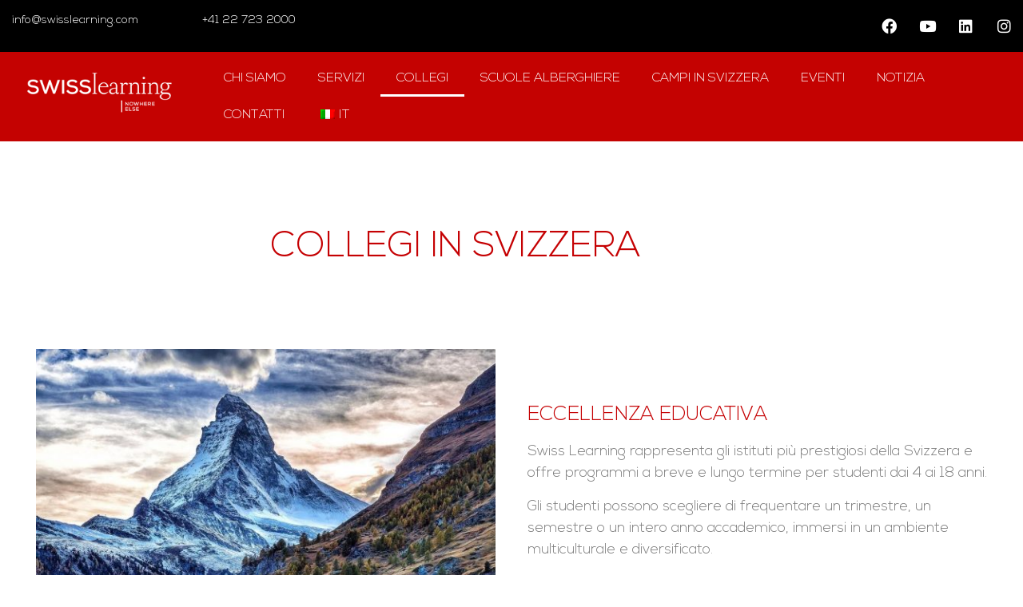

--- FILE ---
content_type: text/html; charset=UTF-8
request_url: https://www.swisslearning.com/it/boarding-schools/
body_size: 41269
content:
<!doctype html>
<html lang="it-IT">
<head><meta charset="UTF-8"><script>if(navigator.userAgent.match(/MSIE|Internet Explorer/i)||navigator.userAgent.match(/Trident\/7\..*?rv:11/i)){var href=document.location.href;if(!href.match(/[?&]nowprocket/)){if(href.indexOf("?")==-1){if(href.indexOf("#")==-1){document.location.href=href+"?nowprocket=1"}else{document.location.href=href.replace("#","?nowprocket=1#")}}else{if(href.indexOf("#")==-1){document.location.href=href+"&nowprocket=1"}else{document.location.href=href.replace("#","&nowprocket=1#")}}}}</script><script>(()=>{class RocketLazyLoadScripts{constructor(){this.v="1.2.6",this.triggerEvents=["keydown","mousedown","mousemove","touchmove","touchstart","touchend","wheel"],this.userEventHandler=this.t.bind(this),this.touchStartHandler=this.i.bind(this),this.touchMoveHandler=this.o.bind(this),this.touchEndHandler=this.h.bind(this),this.clickHandler=this.u.bind(this),this.interceptedClicks=[],this.interceptedClickListeners=[],this.l(this),window.addEventListener("pageshow",(t=>{this.persisted=t.persisted,this.everythingLoaded&&this.m()})),this.CSPIssue=sessionStorage.getItem("rocketCSPIssue"),document.addEventListener("securitypolicyviolation",(t=>{this.CSPIssue||"script-src-elem"!==t.violatedDirective||"data"!==t.blockedURI||(this.CSPIssue=!0,sessionStorage.setItem("rocketCSPIssue",!0))})),document.addEventListener("DOMContentLoaded",(()=>{this.k()})),this.delayedScripts={normal:[],async:[],defer:[]},this.trash=[],this.allJQueries=[]}p(t){document.hidden?t.t():(this.triggerEvents.forEach((e=>window.addEventListener(e,t.userEventHandler,{passive:!0}))),window.addEventListener("touchstart",t.touchStartHandler,{passive:!0}),window.addEventListener("mousedown",t.touchStartHandler),document.addEventListener("visibilitychange",t.userEventHandler))}_(){this.triggerEvents.forEach((t=>window.removeEventListener(t,this.userEventHandler,{passive:!0}))),document.removeEventListener("visibilitychange",this.userEventHandler)}i(t){"HTML"!==t.target.tagName&&(window.addEventListener("touchend",this.touchEndHandler),window.addEventListener("mouseup",this.touchEndHandler),window.addEventListener("touchmove",this.touchMoveHandler,{passive:!0}),window.addEventListener("mousemove",this.touchMoveHandler),t.target.addEventListener("click",this.clickHandler),this.L(t.target,!0),this.S(t.target,"onclick","rocket-onclick"),this.C())}o(t){window.removeEventListener("touchend",this.touchEndHandler),window.removeEventListener("mouseup",this.touchEndHandler),window.removeEventListener("touchmove",this.touchMoveHandler,{passive:!0}),window.removeEventListener("mousemove",this.touchMoveHandler),t.target.removeEventListener("click",this.clickHandler),this.L(t.target,!1),this.S(t.target,"rocket-onclick","onclick"),this.M()}h(){window.removeEventListener("touchend",this.touchEndHandler),window.removeEventListener("mouseup",this.touchEndHandler),window.removeEventListener("touchmove",this.touchMoveHandler,{passive:!0}),window.removeEventListener("mousemove",this.touchMoveHandler)}u(t){t.target.removeEventListener("click",this.clickHandler),this.L(t.target,!1),this.S(t.target,"rocket-onclick","onclick"),this.interceptedClicks.push(t),t.preventDefault(),t.stopPropagation(),t.stopImmediatePropagation(),this.M()}O(){window.removeEventListener("touchstart",this.touchStartHandler,{passive:!0}),window.removeEventListener("mousedown",this.touchStartHandler),this.interceptedClicks.forEach((t=>{t.target.dispatchEvent(new MouseEvent("click",{view:t.view,bubbles:!0,cancelable:!0}))}))}l(t){EventTarget.prototype.addEventListenerWPRocketBase=EventTarget.prototype.addEventListener,EventTarget.prototype.addEventListener=function(e,i,o){"click"!==e||t.windowLoaded||i===t.clickHandler||t.interceptedClickListeners.push({target:this,func:i,options:o}),(this||window).addEventListenerWPRocketBase(e,i,o)}}L(t,e){this.interceptedClickListeners.forEach((i=>{i.target===t&&(e?t.removeEventListener("click",i.func,i.options):t.addEventListener("click",i.func,i.options))})),t.parentNode!==document.documentElement&&this.L(t.parentNode,e)}D(){return new Promise((t=>{this.P?this.M=t:t()}))}C(){this.P=!0}M(){this.P=!1}S(t,e,i){t.hasAttribute&&t.hasAttribute(e)&&(event.target.setAttribute(i,event.target.getAttribute(e)),event.target.removeAttribute(e))}t(){this._(this),"loading"===document.readyState?document.addEventListener("DOMContentLoaded",this.R.bind(this)):this.R()}k(){let t=[];document.querySelectorAll("script[type=rocketlazyloadscript][data-rocket-src]").forEach((e=>{let i=e.getAttribute("data-rocket-src");if(i&&!i.startsWith("data:")){0===i.indexOf("//")&&(i=location.protocol+i);try{const o=new URL(i).origin;o!==location.origin&&t.push({src:o,crossOrigin:e.crossOrigin||"module"===e.getAttribute("data-rocket-type")})}catch(t){}}})),t=[...new Map(t.map((t=>[JSON.stringify(t),t]))).values()],this.T(t,"preconnect")}async R(){this.lastBreath=Date.now(),this.j(this),this.F(this),this.I(),this.W(),this.q(),await this.A(this.delayedScripts.normal),await this.A(this.delayedScripts.defer),await this.A(this.delayedScripts.async);try{await this.U(),await this.H(this),await this.J()}catch(t){console.error(t)}window.dispatchEvent(new Event("rocket-allScriptsLoaded")),this.everythingLoaded=!0,this.D().then((()=>{this.O()})),this.N()}W(){document.querySelectorAll("script[type=rocketlazyloadscript]").forEach((t=>{t.hasAttribute("data-rocket-src")?t.hasAttribute("async")&&!1!==t.async?this.delayedScripts.async.push(t):t.hasAttribute("defer")&&!1!==t.defer||"module"===t.getAttribute("data-rocket-type")?this.delayedScripts.defer.push(t):this.delayedScripts.normal.push(t):this.delayedScripts.normal.push(t)}))}async B(t){if(await this.G(),!0!==t.noModule||!("noModule"in HTMLScriptElement.prototype))return new Promise((e=>{let i;function o(){(i||t).setAttribute("data-rocket-status","executed"),e()}try{if(navigator.userAgent.indexOf("Firefox/")>0||""===navigator.vendor||this.CSPIssue)i=document.createElement("script"),[...t.attributes].forEach((t=>{let e=t.nodeName;"type"!==e&&("data-rocket-type"===e&&(e="type"),"data-rocket-src"===e&&(e="src"),i.setAttribute(e,t.nodeValue))})),t.text&&(i.text=t.text),i.hasAttribute("src")?(i.addEventListener("load",o),i.addEventListener("error",(function(){i.setAttribute("data-rocket-status","failed-network"),e()})),setTimeout((()=>{i.isConnected||e()}),1)):(i.text=t.text,o()),t.parentNode.replaceChild(i,t);else{const i=t.getAttribute("data-rocket-type"),s=t.getAttribute("data-rocket-src");i?(t.type=i,t.removeAttribute("data-rocket-type")):t.removeAttribute("type"),t.addEventListener("load",o),t.addEventListener("error",(i=>{this.CSPIssue&&i.target.src.startsWith("data:")?(console.log("WPRocket: data-uri blocked by CSP -> fallback"),t.removeAttribute("src"),this.B(t).then(e)):(t.setAttribute("data-rocket-status","failed-network"),e())})),s?(t.removeAttribute("data-rocket-src"),t.src=s):t.src="data:text/javascript;base64,"+window.btoa(unescape(encodeURIComponent(t.text)))}}catch(i){t.setAttribute("data-rocket-status","failed-transform"),e()}}));t.setAttribute("data-rocket-status","skipped")}async A(t){const e=t.shift();return e&&e.isConnected?(await this.B(e),this.A(t)):Promise.resolve()}q(){this.T([...this.delayedScripts.normal,...this.delayedScripts.defer,...this.delayedScripts.async],"preload")}T(t,e){var i=document.createDocumentFragment();t.forEach((t=>{const o=t.getAttribute&&t.getAttribute("data-rocket-src")||t.src;if(o&&!o.startsWith("data:")){const s=document.createElement("link");s.href=o,s.rel=e,"preconnect"!==e&&(s.as="script"),t.getAttribute&&"module"===t.getAttribute("data-rocket-type")&&(s.crossOrigin=!0),t.crossOrigin&&(s.crossOrigin=t.crossOrigin),t.integrity&&(s.integrity=t.integrity),i.appendChild(s),this.trash.push(s)}})),document.head.appendChild(i)}j(t){let e={};function i(i,o){return e[o].eventsToRewrite.indexOf(i)>=0&&!t.everythingLoaded?"rocket-"+i:i}function o(t,o){!function(t){e[t]||(e[t]={originalFunctions:{add:t.addEventListener,remove:t.removeEventListener},eventsToRewrite:[]},t.addEventListener=function(){arguments[0]=i(arguments[0],t),e[t].originalFunctions.add.apply(t,arguments)},t.removeEventListener=function(){arguments[0]=i(arguments[0],t),e[t].originalFunctions.remove.apply(t,arguments)})}(t),e[t].eventsToRewrite.push(o)}function s(e,i){let o=e[i];e[i]=null,Object.defineProperty(e,i,{get:()=>o||function(){},set(s){t.everythingLoaded?o=s:e["rocket"+i]=o=s}})}o(document,"DOMContentLoaded"),o(window,"DOMContentLoaded"),o(window,"load"),o(window,"pageshow"),o(document,"readystatechange"),s(document,"onreadystatechange"),s(window,"onload"),s(window,"onpageshow");try{Object.defineProperty(document,"readyState",{get:()=>t.rocketReadyState,set(e){t.rocketReadyState=e},configurable:!0}),document.readyState="loading"}catch(t){console.log("WPRocket DJE readyState conflict, bypassing")}}F(t){let e;function i(e){return t.everythingLoaded?e:e.split(" ").map((t=>"load"===t||0===t.indexOf("load.")?"rocket-jquery-load":t)).join(" ")}function o(o){function s(t){const e=o.fn[t];o.fn[t]=o.fn.init.prototype[t]=function(){return this[0]===window&&("string"==typeof arguments[0]||arguments[0]instanceof String?arguments[0]=i(arguments[0]):"object"==typeof arguments[0]&&Object.keys(arguments[0]).forEach((t=>{const e=arguments[0][t];delete arguments[0][t],arguments[0][i(t)]=e}))),e.apply(this,arguments),this}}o&&o.fn&&!t.allJQueries.includes(o)&&(o.fn.ready=o.fn.init.prototype.ready=function(e){return t.domReadyFired?e.bind(document)(o):document.addEventListener("rocket-DOMContentLoaded",(()=>e.bind(document)(o))),o([])},s("on"),s("one"),t.allJQueries.push(o)),e=o}o(window.jQuery),Object.defineProperty(window,"jQuery",{get:()=>e,set(t){o(t)}})}async H(t){const e=document.querySelector("script[data-webpack]");e&&(await async function(){return new Promise((t=>{e.addEventListener("load",t),e.addEventListener("error",t)}))}(),await t.K(),await t.H(t))}async U(){this.domReadyFired=!0;try{document.readyState="interactive"}catch(t){}await this.G(),document.dispatchEvent(new Event("rocket-readystatechange")),await this.G(),document.rocketonreadystatechange&&document.rocketonreadystatechange(),await this.G(),document.dispatchEvent(new Event("rocket-DOMContentLoaded")),await this.G(),window.dispatchEvent(new Event("rocket-DOMContentLoaded"))}async J(){try{document.readyState="complete"}catch(t){}await this.G(),document.dispatchEvent(new Event("rocket-readystatechange")),await this.G(),document.rocketonreadystatechange&&document.rocketonreadystatechange(),await this.G(),window.dispatchEvent(new Event("rocket-load")),await this.G(),window.rocketonload&&window.rocketonload(),await this.G(),this.allJQueries.forEach((t=>t(window).trigger("rocket-jquery-load"))),await this.G();const t=new Event("rocket-pageshow");t.persisted=this.persisted,window.dispatchEvent(t),await this.G(),window.rocketonpageshow&&window.rocketonpageshow({persisted:this.persisted}),this.windowLoaded=!0}m(){document.onreadystatechange&&document.onreadystatechange(),window.onload&&window.onload(),window.onpageshow&&window.onpageshow({persisted:this.persisted})}I(){const t=new Map;document.write=document.writeln=function(e){const i=document.currentScript;i||console.error("WPRocket unable to document.write this: "+e);const o=document.createRange(),s=i.parentElement;let n=t.get(i);void 0===n&&(n=i.nextSibling,t.set(i,n));const c=document.createDocumentFragment();o.setStart(c,0),c.appendChild(o.createContextualFragment(e)),s.insertBefore(c,n)}}async G(){Date.now()-this.lastBreath>45&&(await this.K(),this.lastBreath=Date.now())}async K(){return document.hidden?new Promise((t=>setTimeout(t))):new Promise((t=>requestAnimationFrame(t)))}N(){this.trash.forEach((t=>t.remove()))}static run(){const t=new RocketLazyLoadScripts;t.p(t)}}RocketLazyLoadScripts.run()})();</script>
	
	<meta name="viewport" content="width=device-width, initial-scale=1">
	<link rel="profile" href="https://gmpg.org/xfn/11">
	<meta name='robots' content='index, follow, max-image-preview:large, max-snippet:-1, max-video-preview:-1' />
<script type="rocketlazyloadscript" id="cookie-law-info-gcm-var-js">
var _ckyGcm = {"status":true,"default_settings":[{"analytics":"denied","advertisement":"denied","functional":"denied","necessary":"denied","ad_user_data":"denied","ad_personalization":"denied","regions":"All"}],"wait_for_update":2000,"url_passthrough":false,"ads_data_redaction":false}</script>
<script type="rocketlazyloadscript" id="cookie-law-info-gcm-js" data-rocket-type="text/javascript" data-rocket-src="https://www.swisslearning.com/wp-content/plugins/cookie-law-info/lite/frontend/js/gcm.min.js" data-rocket-defer defer></script> <script type="rocketlazyloadscript" data-minify="1" id="cookieyes" data-rocket-type="text/javascript" data-rocket-src="https://www.swisslearning.com/wp-content/cache/min/1/client_data/45bb18963e34e2f0c1bd69d6ec53c22c/script.js?ver=1769676469" data-rocket-defer defer></script>
	<!-- This site is optimized with the Yoast SEO plugin v26.8 - https://yoast.com/product/yoast-seo-wordpress/ -->
	<title>Collegi in Svizzera</title><link rel="preload" data-rocket-preload as="image" href="https://www.swisslearning.com/wp-content/uploads/2021/06/ccec068486d30d5e81f205b53d6a1b31-600x720-1.jpg" imagesrcset="https://www.swisslearning.com/wp-content/uploads/2021/06/ccec068486d30d5e81f205b53d6a1b31-600x720-1.jpg 600w, https://www.swisslearning.com/wp-content/uploads/2021/06/ccec068486d30d5e81f205b53d6a1b31-600x720-1-250x300.jpg 250w" imagesizes="(max-width: 600px) 100vw, 600px" fetchpriority="high">
	<meta name="description" content="Lavorando a stretto contatto con ciascuno degli 11 collegi, il nostro team ha le conoscenze complete che aiuteranno tuo figlio a trovare la soluzione perfetta." />
	<link rel="canonical" href="https://www.swisslearning.com/it/boarding-schools/" />
	<meta property="og:locale" content="it_IT" />
	<meta property="og:type" content="article" />
	<meta property="og:title" content="Collegi in Svizzera" />
	<meta property="og:description" content="Lavorando a stretto contatto con ciascuno degli 11 collegi, il nostro team ha le conoscenze complete che aiuteranno tuo figlio a trovare la soluzione perfetta." />
	<meta property="og:url" content="https://www.swisslearning.com/it/boarding-schools/" />
	<meta property="og:site_name" content="Apprendimento svizzero" />
	<meta property="article:publisher" content="https://www.facebook.com/swisslearning" />
	<meta property="article:modified_time" content="2025-03-10T04:48:00+00:00" />
	<meta property="og:image" content="https://www.swisslearning.com/wp-content/uploads/2021/06/logo_SL.jpg" />
	<meta property="og:image:width" content="200" />
	<meta property="og:image:height" content="200" />
	<meta property="og:image:type" content="image/jpeg" />
	<meta name="twitter:card" content="summary_large_image" />
	<meta name="twitter:label1" content="Tempo di lettura stimato" />
	<meta name="twitter:data1" content="8 minuti" />
	<script type="application/ld+json" class="yoast-schema-graph">{
    "@context": "https:\/\/schema.org",
    "@graph": [
        {
            "@type": "WebPage",
            "@id": "https:\/\/www.swisslearning.com\/boarding-schools\/",
            "url": "https:\/\/www.swisslearning.com\/boarding-schools\/",
            "name": "Collegi in Svizzera",
            "isPartOf": {
                "@id": "https:\/\/www.swisslearning.com\/#website"
            },
            "primaryImageOfPage": {
                "@id": "https:\/\/www.swisslearning.com\/boarding-schools\/#primaryimage"
            },
            "image": {
                "@id": "https:\/\/www.swisslearning.com\/boarding-schools\/#primaryimage"
            },
            "thumbnailUrl": "https:\/\/www.swisslearning.com\/wp-content\/uploads\/2021\/06\/logo_SL.jpg",
            "datePublished": "2021-06-06T19:24:50+00:00",
            "dateModified": "2025-03-10T04:48:00+00:00",
            "description": "Lavorando a stretto contatto con ciascuno degli 11 collegi, il nostro team ha le conoscenze complete che aiuteranno tuo figlio a trovare la soluzione perfetta.",
            "breadcrumb": {
                "@id": "https:\/\/www.swisslearning.com\/boarding-schools\/#breadcrumb"
            },
            "inLanguage": "it-IT",
            "potentialAction": [
                {
                    "@type": "ReadAction",
                    "target": [
                        "https:\/\/www.swisslearning.com\/boarding-schools\/"
                    ]
                }
            ]
        },
        {
            "@type": "ImageObject",
            "inLanguage": "it-IT",
            "@id": "https:\/\/www.swisslearning.com\/boarding-schools\/#primaryimage",
            "url": "https:\/\/www.swisslearning.com\/wp-content\/uploads\/2021\/06\/logo_SL.jpg",
            "contentUrl": "https:\/\/www.swisslearning.com\/wp-content\/uploads\/2021\/06\/logo_SL.jpg",
            "width": 200,
            "height": 200
        },
        {
            "@type": "BreadcrumbList",
            "@id": "https:\/\/www.swisslearning.com\/boarding-schools\/#breadcrumb",
            "itemListElement": [
                {
                    "@type": "ListItem",
                    "position": 1,
                    "name": "Casa",
                    "item": "https:\/\/www.swisslearning.com\/"
                },
                {
                    "@type": "ListItem",
                    "position": 2,
                    "name": "Collegi"
                }
            ]
        },
        {
            "@type": "WebSite",
            "@id": "https:\/\/www.swisslearning.com\/#website",
            "url": "https:\/\/www.swisslearning.com\/",
            "name": "Apprendimento svizzero",
            "description": "CONVITI, SCUOLE DI GESTIONE ALBERGHIERA E CAMPEGGI IN SVIZZERA",
            "potentialAction": [
                {
                    "@type": "SearchAction",
                    "target": {
                        "@type": "EntryPoint",
                        "urlTemplate": "https:\/\/www.swisslearning.com\/?s={search_term_string}"
                    },
                    "query-input": {
                        "@type": "PropertyValueSpecification",
                        "valueRequired": true,
                        "valueName": "search_term_string"
                    }
                }
            ],
            "inLanguage": "it-IT"
        }
    ]
}</script>
	<!-- / Yoast SEO plugin. -->


<link rel='dns-prefetch' href='//www.googletagmanager.com' />

<link rel="alternate" type="application/rss+xml" title="Swiss Learning &raquo; Feed" href="https://www.swisslearning.com/it/feed/" />
<link rel="alternate" type="application/rss+xml" title="Swiss Learning &raquo; Feed dei commenti" href="https://www.swisslearning.com/it/comments/feed/" />
<link rel="alternate" title="oEmbed (JSON)" type="application/json+oembed" href="https://www.swisslearning.com/it/wp-json/oembed/1.0/embed?url=https%3A%2F%2Fwww.swisslearning.com%2Fit%2Fboarding-schools%2F" />
<link rel="alternate" title="oEmbed (XML)" type="text/xml+oembed" href="https://www.swisslearning.com/it/wp-json/oembed/1.0/embed?url=https%3A%2F%2Fwww.swisslearning.com%2Fit%2Fboarding-schools%2F&#038;format=xml" />
<style id='wp-img-auto-sizes-contain-inline-css'>
img:is([sizes=auto i],[sizes^="auto," i]){contain-intrinsic-size:3000px 1500px}
/*# sourceURL=wp-img-auto-sizes-contain-inline-css */
</style>
<link data-minify="1" rel='stylesheet' id='formidable-css' href='https://www.swisslearning.com/wp-content/cache/min/1/wp-content/plugins/formidable/css/formidableforms.css?ver=1769676469' media='all' />
<style id='wp-emoji-styles-inline-css'>

	img.wp-smiley, img.emoji {
		display: inline !important;
		border: none !important;
		box-shadow: none !important;
		height: 1em !important;
		width: 1em !important;
		margin: 0 0.07em !important;
		vertical-align: -0.1em !important;
		background: none !important;
		padding: 0 !important;
	}
/*# sourceURL=wp-emoji-styles-inline-css */
</style>
<style id='classic-theme-styles-inline-css'>
/*! This file is auto-generated */
.wp-block-button__link{color:#fff;background-color:#32373c;border-radius:9999px;box-shadow:none;text-decoration:none;padding:calc(.667em + 2px) calc(1.333em + 2px);font-size:1.125em}.wp-block-file__button{background:#32373c;color:#fff;text-decoration:none}
/*# sourceURL=/wp-includes/css/classic-themes.min.css */
</style>
<style id='global-styles-inline-css'>
:root{--wp--preset--aspect-ratio--square: 1;--wp--preset--aspect-ratio--4-3: 4/3;--wp--preset--aspect-ratio--3-4: 3/4;--wp--preset--aspect-ratio--3-2: 3/2;--wp--preset--aspect-ratio--2-3: 2/3;--wp--preset--aspect-ratio--16-9: 16/9;--wp--preset--aspect-ratio--9-16: 9/16;--wp--preset--color--black: #000000;--wp--preset--color--cyan-bluish-gray: #abb8c3;--wp--preset--color--white: #ffffff;--wp--preset--color--pale-pink: #f78da7;--wp--preset--color--vivid-red: #cf2e2e;--wp--preset--color--luminous-vivid-orange: #ff6900;--wp--preset--color--luminous-vivid-amber: #fcb900;--wp--preset--color--light-green-cyan: #7bdcb5;--wp--preset--color--vivid-green-cyan: #00d084;--wp--preset--color--pale-cyan-blue: #8ed1fc;--wp--preset--color--vivid-cyan-blue: #0693e3;--wp--preset--color--vivid-purple: #9b51e0;--wp--preset--gradient--vivid-cyan-blue-to-vivid-purple: linear-gradient(135deg,rgb(6,147,227) 0%,rgb(155,81,224) 100%);--wp--preset--gradient--light-green-cyan-to-vivid-green-cyan: linear-gradient(135deg,rgb(122,220,180) 0%,rgb(0,208,130) 100%);--wp--preset--gradient--luminous-vivid-amber-to-luminous-vivid-orange: linear-gradient(135deg,rgb(252,185,0) 0%,rgb(255,105,0) 100%);--wp--preset--gradient--luminous-vivid-orange-to-vivid-red: linear-gradient(135deg,rgb(255,105,0) 0%,rgb(207,46,46) 100%);--wp--preset--gradient--very-light-gray-to-cyan-bluish-gray: linear-gradient(135deg,rgb(238,238,238) 0%,rgb(169,184,195) 100%);--wp--preset--gradient--cool-to-warm-spectrum: linear-gradient(135deg,rgb(74,234,220) 0%,rgb(151,120,209) 20%,rgb(207,42,186) 40%,rgb(238,44,130) 60%,rgb(251,105,98) 80%,rgb(254,248,76) 100%);--wp--preset--gradient--blush-light-purple: linear-gradient(135deg,rgb(255,206,236) 0%,rgb(152,150,240) 100%);--wp--preset--gradient--blush-bordeaux: linear-gradient(135deg,rgb(254,205,165) 0%,rgb(254,45,45) 50%,rgb(107,0,62) 100%);--wp--preset--gradient--luminous-dusk: linear-gradient(135deg,rgb(255,203,112) 0%,rgb(199,81,192) 50%,rgb(65,88,208) 100%);--wp--preset--gradient--pale-ocean: linear-gradient(135deg,rgb(255,245,203) 0%,rgb(182,227,212) 50%,rgb(51,167,181) 100%);--wp--preset--gradient--electric-grass: linear-gradient(135deg,rgb(202,248,128) 0%,rgb(113,206,126) 100%);--wp--preset--gradient--midnight: linear-gradient(135deg,rgb(2,3,129) 0%,rgb(40,116,252) 100%);--wp--preset--font-size--small: 13px;--wp--preset--font-size--medium: 20px;--wp--preset--font-size--large: 36px;--wp--preset--font-size--x-large: 42px;--wp--preset--spacing--20: 0.44rem;--wp--preset--spacing--30: 0.67rem;--wp--preset--spacing--40: 1rem;--wp--preset--spacing--50: 1.5rem;--wp--preset--spacing--60: 2.25rem;--wp--preset--spacing--70: 3.38rem;--wp--preset--spacing--80: 5.06rem;--wp--preset--shadow--natural: 6px 6px 9px rgba(0, 0, 0, 0.2);--wp--preset--shadow--deep: 12px 12px 50px rgba(0, 0, 0, 0.4);--wp--preset--shadow--sharp: 6px 6px 0px rgba(0, 0, 0, 0.2);--wp--preset--shadow--outlined: 6px 6px 0px -3px rgb(255, 255, 255), 6px 6px rgb(0, 0, 0);--wp--preset--shadow--crisp: 6px 6px 0px rgb(0, 0, 0);}:where(.is-layout-flex){gap: 0.5em;}:where(.is-layout-grid){gap: 0.5em;}body .is-layout-flex{display: flex;}.is-layout-flex{flex-wrap: wrap;align-items: center;}.is-layout-flex > :is(*, div){margin: 0;}body .is-layout-grid{display: grid;}.is-layout-grid > :is(*, div){margin: 0;}:where(.wp-block-columns.is-layout-flex){gap: 2em;}:where(.wp-block-columns.is-layout-grid){gap: 2em;}:where(.wp-block-post-template.is-layout-flex){gap: 1.25em;}:where(.wp-block-post-template.is-layout-grid){gap: 1.25em;}.has-black-color{color: var(--wp--preset--color--black) !important;}.has-cyan-bluish-gray-color{color: var(--wp--preset--color--cyan-bluish-gray) !important;}.has-white-color{color: var(--wp--preset--color--white) !important;}.has-pale-pink-color{color: var(--wp--preset--color--pale-pink) !important;}.has-vivid-red-color{color: var(--wp--preset--color--vivid-red) !important;}.has-luminous-vivid-orange-color{color: var(--wp--preset--color--luminous-vivid-orange) !important;}.has-luminous-vivid-amber-color{color: var(--wp--preset--color--luminous-vivid-amber) !important;}.has-light-green-cyan-color{color: var(--wp--preset--color--light-green-cyan) !important;}.has-vivid-green-cyan-color{color: var(--wp--preset--color--vivid-green-cyan) !important;}.has-pale-cyan-blue-color{color: var(--wp--preset--color--pale-cyan-blue) !important;}.has-vivid-cyan-blue-color{color: var(--wp--preset--color--vivid-cyan-blue) !important;}.has-vivid-purple-color{color: var(--wp--preset--color--vivid-purple) !important;}.has-black-background-color{background-color: var(--wp--preset--color--black) !important;}.has-cyan-bluish-gray-background-color{background-color: var(--wp--preset--color--cyan-bluish-gray) !important;}.has-white-background-color{background-color: var(--wp--preset--color--white) !important;}.has-pale-pink-background-color{background-color: var(--wp--preset--color--pale-pink) !important;}.has-vivid-red-background-color{background-color: var(--wp--preset--color--vivid-red) !important;}.has-luminous-vivid-orange-background-color{background-color: var(--wp--preset--color--luminous-vivid-orange) !important;}.has-luminous-vivid-amber-background-color{background-color: var(--wp--preset--color--luminous-vivid-amber) !important;}.has-light-green-cyan-background-color{background-color: var(--wp--preset--color--light-green-cyan) !important;}.has-vivid-green-cyan-background-color{background-color: var(--wp--preset--color--vivid-green-cyan) !important;}.has-pale-cyan-blue-background-color{background-color: var(--wp--preset--color--pale-cyan-blue) !important;}.has-vivid-cyan-blue-background-color{background-color: var(--wp--preset--color--vivid-cyan-blue) !important;}.has-vivid-purple-background-color{background-color: var(--wp--preset--color--vivid-purple) !important;}.has-black-border-color{border-color: var(--wp--preset--color--black) !important;}.has-cyan-bluish-gray-border-color{border-color: var(--wp--preset--color--cyan-bluish-gray) !important;}.has-white-border-color{border-color: var(--wp--preset--color--white) !important;}.has-pale-pink-border-color{border-color: var(--wp--preset--color--pale-pink) !important;}.has-vivid-red-border-color{border-color: var(--wp--preset--color--vivid-red) !important;}.has-luminous-vivid-orange-border-color{border-color: var(--wp--preset--color--luminous-vivid-orange) !important;}.has-luminous-vivid-amber-border-color{border-color: var(--wp--preset--color--luminous-vivid-amber) !important;}.has-light-green-cyan-border-color{border-color: var(--wp--preset--color--light-green-cyan) !important;}.has-vivid-green-cyan-border-color{border-color: var(--wp--preset--color--vivid-green-cyan) !important;}.has-pale-cyan-blue-border-color{border-color: var(--wp--preset--color--pale-cyan-blue) !important;}.has-vivid-cyan-blue-border-color{border-color: var(--wp--preset--color--vivid-cyan-blue) !important;}.has-vivid-purple-border-color{border-color: var(--wp--preset--color--vivid-purple) !important;}.has-vivid-cyan-blue-to-vivid-purple-gradient-background{background: var(--wp--preset--gradient--vivid-cyan-blue-to-vivid-purple) !important;}.has-light-green-cyan-to-vivid-green-cyan-gradient-background{background: var(--wp--preset--gradient--light-green-cyan-to-vivid-green-cyan) !important;}.has-luminous-vivid-amber-to-luminous-vivid-orange-gradient-background{background: var(--wp--preset--gradient--luminous-vivid-amber-to-luminous-vivid-orange) !important;}.has-luminous-vivid-orange-to-vivid-red-gradient-background{background: var(--wp--preset--gradient--luminous-vivid-orange-to-vivid-red) !important;}.has-very-light-gray-to-cyan-bluish-gray-gradient-background{background: var(--wp--preset--gradient--very-light-gray-to-cyan-bluish-gray) !important;}.has-cool-to-warm-spectrum-gradient-background{background: var(--wp--preset--gradient--cool-to-warm-spectrum) !important;}.has-blush-light-purple-gradient-background{background: var(--wp--preset--gradient--blush-light-purple) !important;}.has-blush-bordeaux-gradient-background{background: var(--wp--preset--gradient--blush-bordeaux) !important;}.has-luminous-dusk-gradient-background{background: var(--wp--preset--gradient--luminous-dusk) !important;}.has-pale-ocean-gradient-background{background: var(--wp--preset--gradient--pale-ocean) !important;}.has-electric-grass-gradient-background{background: var(--wp--preset--gradient--electric-grass) !important;}.has-midnight-gradient-background{background: var(--wp--preset--gradient--midnight) !important;}.has-small-font-size{font-size: var(--wp--preset--font-size--small) !important;}.has-medium-font-size{font-size: var(--wp--preset--font-size--medium) !important;}.has-large-font-size{font-size: var(--wp--preset--font-size--large) !important;}.has-x-large-font-size{font-size: var(--wp--preset--font-size--x-large) !important;}
:where(.wp-block-post-template.is-layout-flex){gap: 1.25em;}:where(.wp-block-post-template.is-layout-grid){gap: 1.25em;}
:where(.wp-block-term-template.is-layout-flex){gap: 1.25em;}:where(.wp-block-term-template.is-layout-grid){gap: 1.25em;}
:where(.wp-block-columns.is-layout-flex){gap: 2em;}:where(.wp-block-columns.is-layout-grid){gap: 2em;}
:root :where(.wp-block-pullquote){font-size: 1.5em;line-height: 1.6;}
/*# sourceURL=global-styles-inline-css */
</style>
<link data-minify="1" rel='stylesheet' id='trp-language-switcher-style-css' href='https://www.swisslearning.com/wp-content/cache/min/1/wp-content/plugins/translatepress-multilingual/assets/css/trp-language-switcher.css?ver=1769676469' media='all' />
<link data-minify="1" rel='stylesheet' id='trp-popup-style-css' href='https://www.swisslearning.com/wp-content/cache/min/1/wp-content/plugins/translatepress-business/add-ons-pro/automatic-language-detection/assets/css/trp-popup.css?ver=1769676469' media='all' />
<link rel='stylesheet' id='hello-elementor-css' href='https://www.swisslearning.com/wp-content/themes/hello-elementor/style.min.css?ver=2.7.1' media='all' />
<link rel='stylesheet' id='hello-elementor-theme-style-css' href='https://www.swisslearning.com/wp-content/themes/hello-elementor/theme.min.css?ver=2.7.1' media='all' />
<link rel='stylesheet' id='elementor-frontend-css' href='https://www.swisslearning.com/wp-content/plugins/elementor/assets/css/frontend.min.css?ver=3.34.3' media='all' />
<link rel='stylesheet' id='widget-social-icons-css' href='https://www.swisslearning.com/wp-content/plugins/elementor/assets/css/widget-social-icons.min.css?ver=3.34.3' media='all' />
<link rel='stylesheet' id='e-apple-webkit-css' href='https://www.swisslearning.com/wp-content/plugins/elementor/assets/css/conditionals/apple-webkit.min.css?ver=3.34.3' media='all' />
<link rel='stylesheet' id='widget-image-css' href='https://www.swisslearning.com/wp-content/plugins/elementor/assets/css/widget-image.min.css?ver=3.34.3' media='all' />
<link rel='stylesheet' id='widget-nav-menu-css' href='https://www.swisslearning.com/wp-content/plugins/elementor-pro/assets/css/widget-nav-menu.min.css?ver=3.34.3' media='all' />
<link rel='stylesheet' id='widget-heading-css' href='https://www.swisslearning.com/wp-content/plugins/elementor/assets/css/widget-heading.min.css?ver=3.34.3' media='all' />
<link rel='stylesheet' id='widget-icon-list-css' href='https://www.swisslearning.com/wp-content/plugins/elementor/assets/css/widget-icon-list.min.css?ver=3.34.3' media='all' />
<link rel='stylesheet' id='widget-posts-css' href='https://www.swisslearning.com/wp-content/plugins/elementor-pro/assets/css/widget-posts.min.css?ver=3.34.3' media='all' />
<link data-minify="1" rel='stylesheet' id='elementor-icons-css' href='https://www.swisslearning.com/wp-content/cache/min/1/wp-content/plugins/elementor/assets/lib/eicons/css/elementor-icons.min.css?ver=1769676469' media='all' />
<link rel='stylesheet' id='elementor-post-4-css' href='https://www.swisslearning.com/wp-content/uploads/elementor/css/post-4.css?ver=1769676462' media='all' />
<link rel='stylesheet' id='widget-spacer-css' href='https://www.swisslearning.com/wp-content/plugins/elementor/assets/css/widget-spacer.min.css?ver=3.34.3' media='all' />
<link rel='stylesheet' id='widget-blockquote-css' href='https://www.swisslearning.com/wp-content/plugins/elementor-pro/assets/css/widget-blockquote.min.css?ver=3.34.3' media='all' />
<link rel='stylesheet' id='elementor-icons-shared-0-css' href='https://www.swisslearning.com/wp-content/plugins/elementor/assets/lib/font-awesome/css/fontawesome.min.css?ver=5.15.3' media='all' />
<link data-minify="1" rel='stylesheet' id='elementor-icons-fa-brands-css' href='https://www.swisslearning.com/wp-content/cache/min/1/wp-content/plugins/elementor/assets/lib/font-awesome/css/brands.min.css?ver=1769676469' media='all' />
<link rel='stylesheet' id='elementor-post-168-css' href='https://www.swisslearning.com/wp-content/uploads/elementor/css/post-168.css?ver=1769676480' media='all' />
<link rel='stylesheet' id='elementor-post-14-css' href='https://www.swisslearning.com/wp-content/uploads/elementor/css/post-14.css?ver=1769676462' media='all' />
<link rel='stylesheet' id='elementor-post-7428-css' href='https://www.swisslearning.com/wp-content/uploads/elementor/css/post-7428.css?ver=1769676462' media='all' />
<link rel='stylesheet' id='elementor-post-98-css' href='https://www.swisslearning.com/wp-content/uploads/elementor/css/post-98.css?ver=1769676469' media='all' />
<link data-minify="1" rel='stylesheet' id='qlwapp-css' href='https://www.swisslearning.com/wp-content/cache/min/1/wp-content/plugins/wp-whatsapp-chat-pro/build/frontend/css/style.css?ver=1769676469' media='all' />
<link data-minify="1" rel='stylesheet' id='qlwapp-icons-css' href='https://www.swisslearning.com/wp-content/cache/min/1/wp-content/plugins/wp-whatsapp-chat-pro/assets/qlwapp-icons.min.css?ver=1769676469' media='all' />
<style id='rocket-lazyload-inline-css'>
.rll-youtube-player{position:relative;padding-bottom:56.23%;height:0;overflow:hidden;max-width:100%;}.rll-youtube-player:focus-within{outline: 2px solid currentColor;outline-offset: 5px;}.rll-youtube-player iframe{position:absolute;top:0;left:0;width:100%;height:100%;z-index:100;background:0 0}.rll-youtube-player img{bottom:0;display:block;left:0;margin:auto;max-width:100%;width:100%;position:absolute;right:0;top:0;border:none;height:auto;-webkit-transition:.4s all;-moz-transition:.4s all;transition:.4s all}.rll-youtube-player img:hover{-webkit-filter:brightness(75%)}.rll-youtube-player .play{height:100%;width:100%;left:0;top:0;position:absolute;background:url(https://www.swisslearning.com/wp-content/plugins/wp-rocket/assets/img/youtube.png) no-repeat center;background-color: transparent !important;cursor:pointer;border:none;}
/*# sourceURL=rocket-lazyload-inline-css */
</style>
<link data-minify="1" rel='stylesheet' id='elementor-gf-local-roboto-css' href='https://www.swisslearning.com/wp-content/cache/min/1/wp-content/uploads/elementor/google-fonts/css/roboto.css?ver=1769676469' media='all' />
<link data-minify="1" rel='stylesheet' id='elementor-icons-fa-solid-css' href='https://www.swisslearning.com/wp-content/cache/min/1/wp-content/plugins/elementor/assets/lib/font-awesome/css/solid.min.css?ver=1769676469' media='all' />
<script type="rocketlazyloadscript" data-rocket-src="https://www.swisslearning.com/wp-includes/js/jquery/jquery.min.js?ver=3.7.1" id="jquery-core-js" data-rocket-defer defer></script>
<script type="rocketlazyloadscript" data-rocket-src="https://www.swisslearning.com/wp-includes/js/jquery/jquery-migrate.min.js?ver=3.4.1" id="jquery-migrate-js" data-rocket-defer defer></script>
<script id="tt4b_ajax_script-js-extra">
var tt4b_script_vars = {"pixel_code":"CO1USQRC77U3O0Q60HU0","currency":"","country":"CH","advanced_matching":"1"};
//# sourceURL=tt4b_ajax_script-js-extra
</script>
<script type="rocketlazyloadscript" data-minify="1" data-rocket-src="https://www.swisslearning.com/wp-content/cache/min/1/wp-content/plugins/tiktok-for-business/admin/js/ajaxSnippet.js?ver=1769676469" id="tt4b_ajax_script-js" data-rocket-defer defer></script>
<script id="trp-language-cookie-js-extra">
var trp_language_cookie_data = {"abs_home":"https://www.swisslearning.com","url_slugs":{"en_US":"en","zh_CN":"zh","pt_BR":"pt","es_ES":"es","ru_RU":"ru","it_IT":"it","fr_FR":"fr","ar":"ar","hi_IN":"hi","uz_UZ":"uz","tr_TR":"tr"},"cookie_name":"trp_language","cookie_age":"30","cookie_path":"/","default_language":"en_US","publish_languages":["en_US","zh_CN","pt_BR","es_ES","ru_RU","it_IT","fr_FR","ar","hi_IN","uz_UZ","tr_TR"],"trp_ald_ajax_url":"https://www.swisslearning.com/wp-content/plugins/translatepress-business/add-ons-pro/automatic-language-detection/includes/trp-ald-ajax.php","detection_method":"browser-ip","popup_option":"popup","popup_type":"normal_popup","popup_textarea":"We've detected you might be speaking a different language. Do you want to change to:","popup_textarea_change_button":"Change Language","popup_textarea_close_button":"Close and do not switch language","iso_codes":{"en_US":"en","zh_CN":"zh-CN","pt_BR":"pt","es_ES":"es","ru_RU":"ru","it_IT":"it","fr_FR":"fr","ar":"ar","hi_IN":"hi","uz_UZ":"uz","tr_TR":"tr"},"language_urls":{"en_US":"https://www.swisslearning.com/boarding-schools/?gclid=Cj0KCQiAw8OeBhCeARIsAGxWtUweC7VW7-Pl6MzKjVYvLeWQUXlbziZaedSrsE064x6RKJ4jIZBwXrwaAuefEALw_wcB","zh_CN":"https://www.swisslearning.com/zh/boarding-schools/?gclid=Cj0KCQiAw8OeBhCeARIsAGxWtUweC7VW7-Pl6MzKjVYvLeWQUXlbziZaedSrsE064x6RKJ4jIZBwXrwaAuefEALw_wcB","pt_BR":"https://www.swisslearning.com/pt/boarding-schools/?gclid=Cj0KCQiAw8OeBhCeARIsAGxWtUweC7VW7-Pl6MzKjVYvLeWQUXlbziZaedSrsE064x6RKJ4jIZBwXrwaAuefEALw_wcB","es_ES":"https://www.swisslearning.com/es/boarding-schools/?gclid=Cj0KCQiAw8OeBhCeARIsAGxWtUweC7VW7-Pl6MzKjVYvLeWQUXlbziZaedSrsE064x6RKJ4jIZBwXrwaAuefEALw_wcB","ru_RU":"https://www.swisslearning.com/ru/boarding-schools/?gclid=Cj0KCQiAw8OeBhCeARIsAGxWtUweC7VW7-Pl6MzKjVYvLeWQUXlbziZaedSrsE064x6RKJ4jIZBwXrwaAuefEALw_wcB","it_IT":"https://www.swisslearning.com/it/boarding-schools/?gclid=Cj0KCQiAw8OeBhCeARIsAGxWtUweC7VW7-Pl6MzKjVYvLeWQUXlbziZaedSrsE064x6RKJ4jIZBwXrwaAuefEALw_wcB","fr_FR":"https://www.swisslearning.com/fr/boarding-schools/?gclid=Cj0KCQiAw8OeBhCeARIsAGxWtUweC7VW7-Pl6MzKjVYvLeWQUXlbziZaedSrsE064x6RKJ4jIZBwXrwaAuefEALw_wcB","ar":"https://www.swisslearning.com/ar/boarding-schools/?gclid=Cj0KCQiAw8OeBhCeARIsAGxWtUweC7VW7-Pl6MzKjVYvLeWQUXlbziZaedSrsE064x6RKJ4jIZBwXrwaAuefEALw_wcB","hi_IN":"https://www.swisslearning.com/hi/boarding-schools/?gclid=Cj0KCQiAw8OeBhCeARIsAGxWtUweC7VW7-Pl6MzKjVYvLeWQUXlbziZaedSrsE064x6RKJ4jIZBwXrwaAuefEALw_wcB","uz_UZ":"https://www.swisslearning.com/uz/boarding-schools/?gclid=Cj0KCQiAw8OeBhCeARIsAGxWtUweC7VW7-Pl6MzKjVYvLeWQUXlbziZaedSrsE064x6RKJ4jIZBwXrwaAuefEALw_wcB","tr_TR":"https://www.swisslearning.com/tr/boarding-schools/?gclid=Cj0KCQiAw8OeBhCeARIsAGxWtUweC7VW7-Pl6MzKjVYvLeWQUXlbziZaedSrsE064x6RKJ4jIZBwXrwaAuefEALw_wcB"},"english_name":{"en_US":"English","zh_CN":"Chinese","pt_BR":"Portuguese","es_ES":"Spanish","ru_RU":"Russian","it_IT":"Italian","fr_FR":"French","ar":"Arabic","hi_IN":"Hindi","uz_UZ":"Uzbek","tr_TR":"Turkish"},"is_iphone_user_check":""};
//# sourceURL=trp-language-cookie-js-extra
</script>
<script type="rocketlazyloadscript" data-minify="1" data-rocket-src="https://www.swisslearning.com/wp-content/cache/min/1/wp-content/plugins/translatepress-business/add-ons-pro/automatic-language-detection/assets/js/trp-language-cookie.js?ver=1769676469" id="trp-language-cookie-js" data-rocket-defer defer></script>

<!-- Snippet del tag Google (gtag.js) aggiunto da Site Kit -->
<!-- Snippet Google Analytics aggiunto da Site Kit -->
<script type="rocketlazyloadscript" data-rocket-src="https://www.googletagmanager.com/gtag/js?id=GT-P3HHMWZ" id="google_gtagjs-js" async></script>
<script type="rocketlazyloadscript" id="google_gtagjs-js-after">
window.dataLayer = window.dataLayer || [];function gtag(){dataLayer.push(arguments);}
gtag("set","linker",{"domains":["www.swisslearning.com"]});
gtag("js", new Date());
gtag("set", "developer_id.dZTNiMT", true);
gtag("config", "GT-P3HHMWZ");
//# sourceURL=google_gtagjs-js-after
</script>
<link rel="https://api.w.org/" href="https://www.swisslearning.com/it/wp-json/" /><link rel="alternate" title="JSON" type="application/json" href="https://www.swisslearning.com/it/wp-json/wp/v2/pages/168" /><link rel="EditURI" type="application/rsd+xml" title="RSD" href="https://www.swisslearning.com/xmlrpc.php?rsd" />
<meta name="generator" content="WordPress 6.9" />
<link rel='shortlink' href='https://www.swisslearning.com/it/?p=168' />
<meta name="generator" content="Site Kit by Google 1.171.0" /><script type="rocketlazyloadscript">document.documentElement.className += " js";</script>
<link rel="alternate" hreflang="en-US" href="https://www.swisslearning.com/boarding-schools/?gclid=Cj0KCQiAw8OeBhCeARIsAGxWtUweC7VW7-Pl6MzKjVYvLeWQUXlbziZaedSrsE064x6RKJ4jIZBwXrwaAuefEALw_wcB"/>
<link rel="alternate" hreflang="zh-CN" href="https://www.swisslearning.com/zh/boarding-schools/?gclid=Cj0KCQiAw8OeBhCeARIsAGxWtUweC7VW7-Pl6MzKjVYvLeWQUXlbziZaedSrsE064x6RKJ4jIZBwXrwaAuefEALw_wcB"/>
<link rel="alternate" hreflang="pt-BR" href="https://www.swisslearning.com/pt/boarding-schools/?gclid=Cj0KCQiAw8OeBhCeARIsAGxWtUweC7VW7-Pl6MzKjVYvLeWQUXlbziZaedSrsE064x6RKJ4jIZBwXrwaAuefEALw_wcB"/>
<link rel="alternate" hreflang="es-ES" href="https://www.swisslearning.com/es/boarding-schools/?gclid=Cj0KCQiAw8OeBhCeARIsAGxWtUweC7VW7-Pl6MzKjVYvLeWQUXlbziZaedSrsE064x6RKJ4jIZBwXrwaAuefEALw_wcB"/>
<link rel="alternate" hreflang="ru-RU" href="https://www.swisslearning.com/ru/boarding-schools/?gclid=Cj0KCQiAw8OeBhCeARIsAGxWtUweC7VW7-Pl6MzKjVYvLeWQUXlbziZaedSrsE064x6RKJ4jIZBwXrwaAuefEALw_wcB"/>
<link rel="alternate" hreflang="it-IT" href="https://www.swisslearning.com/it/boarding-schools/?gclid=Cj0KCQiAw8OeBhCeARIsAGxWtUweC7VW7-Pl6MzKjVYvLeWQUXlbziZaedSrsE064x6RKJ4jIZBwXrwaAuefEALw_wcB"/>
<link rel="alternate" hreflang="fr-FR" href="https://www.swisslearning.com/fr/boarding-schools/?gclid=Cj0KCQiAw8OeBhCeARIsAGxWtUweC7VW7-Pl6MzKjVYvLeWQUXlbziZaedSrsE064x6RKJ4jIZBwXrwaAuefEALw_wcB"/>
<link rel="alternate" hreflang="ar" href="https://www.swisslearning.com/ar/boarding-schools/?gclid=Cj0KCQiAw8OeBhCeARIsAGxWtUweC7VW7-Pl6MzKjVYvLeWQUXlbziZaedSrsE064x6RKJ4jIZBwXrwaAuefEALw_wcB"/>
<link rel="alternate" hreflang="hi-IN" href="https://www.swisslearning.com/hi/boarding-schools/?gclid=Cj0KCQiAw8OeBhCeARIsAGxWtUweC7VW7-Pl6MzKjVYvLeWQUXlbziZaedSrsE064x6RKJ4jIZBwXrwaAuefEALw_wcB"/>
<link rel="alternate" hreflang="uz-UZ" href="https://www.swisslearning.com/uz/boarding-schools/?gclid=Cj0KCQiAw8OeBhCeARIsAGxWtUweC7VW7-Pl6MzKjVYvLeWQUXlbziZaedSrsE064x6RKJ4jIZBwXrwaAuefEALw_wcB"/>
<link rel="alternate" hreflang="tr-TR" href="https://www.swisslearning.com/tr/boarding-schools/?gclid=Cj0KCQiAw8OeBhCeARIsAGxWtUweC7VW7-Pl6MzKjVYvLeWQUXlbziZaedSrsE064x6RKJ4jIZBwXrwaAuefEALw_wcB"/>
<link rel="alternate" hreflang="en" href="https://www.swisslearning.com/boarding-schools/?gclid=Cj0KCQiAw8OeBhCeARIsAGxWtUweC7VW7-Pl6MzKjVYvLeWQUXlbziZaedSrsE064x6RKJ4jIZBwXrwaAuefEALw_wcB"/>
<link rel="alternate" hreflang="zh" href="https://www.swisslearning.com/zh/boarding-schools/?gclid=Cj0KCQiAw8OeBhCeARIsAGxWtUweC7VW7-Pl6MzKjVYvLeWQUXlbziZaedSrsE064x6RKJ4jIZBwXrwaAuefEALw_wcB"/>
<link rel="alternate" hreflang="pt" href="https://www.swisslearning.com/pt/boarding-schools/?gclid=Cj0KCQiAw8OeBhCeARIsAGxWtUweC7VW7-Pl6MzKjVYvLeWQUXlbziZaedSrsE064x6RKJ4jIZBwXrwaAuefEALw_wcB"/>
<link rel="alternate" hreflang="es" href="https://www.swisslearning.com/es/boarding-schools/?gclid=Cj0KCQiAw8OeBhCeARIsAGxWtUweC7VW7-Pl6MzKjVYvLeWQUXlbziZaedSrsE064x6RKJ4jIZBwXrwaAuefEALw_wcB"/>
<link rel="alternate" hreflang="ru" href="https://www.swisslearning.com/ru/boarding-schools/?gclid=Cj0KCQiAw8OeBhCeARIsAGxWtUweC7VW7-Pl6MzKjVYvLeWQUXlbziZaedSrsE064x6RKJ4jIZBwXrwaAuefEALw_wcB"/>
<link rel="alternate" hreflang="it" href="https://www.swisslearning.com/it/boarding-schools/?gclid=Cj0KCQiAw8OeBhCeARIsAGxWtUweC7VW7-Pl6MzKjVYvLeWQUXlbziZaedSrsE064x6RKJ4jIZBwXrwaAuefEALw_wcB"/>
<link rel="alternate" hreflang="fr" href="https://www.swisslearning.com/fr/boarding-schools/?gclid=Cj0KCQiAw8OeBhCeARIsAGxWtUweC7VW7-Pl6MzKjVYvLeWQUXlbziZaedSrsE064x6RKJ4jIZBwXrwaAuefEALw_wcB"/>
<link rel="alternate" hreflang="hi" href="https://www.swisslearning.com/hi/boarding-schools/?gclid=Cj0KCQiAw8OeBhCeARIsAGxWtUweC7VW7-Pl6MzKjVYvLeWQUXlbziZaedSrsE064x6RKJ4jIZBwXrwaAuefEALw_wcB"/>
<link rel="alternate" hreflang="uz" href="https://www.swisslearning.com/uz/boarding-schools/?gclid=Cj0KCQiAw8OeBhCeARIsAGxWtUweC7VW7-Pl6MzKjVYvLeWQUXlbziZaedSrsE064x6RKJ4jIZBwXrwaAuefEALw_wcB"/>
<link rel="alternate" hreflang="tr" href="https://www.swisslearning.com/tr/boarding-schools/?gclid=Cj0KCQiAw8OeBhCeARIsAGxWtUweC7VW7-Pl6MzKjVYvLeWQUXlbziZaedSrsE064x6RKJ4jIZBwXrwaAuefEALw_wcB"/>
	<script type="rocketlazyloadscript" data-rocket-type="text/javascript">
		function wpmautic_send(){
			if ('undefined' === typeof mt) {
				if (console !== undefined) {
					console.warn('WPMautic: mt not defined. Did you load mtc.js ?');
				}
				return false;
			}
			// Add the mt('send', 'pageview') script with optional tracking attributes.
			mt('send', 'pageview');
		}

		</script>
	<meta name="generator" content="Elementor 3.34.3; features: additional_custom_breakpoints; settings: css_print_method-external, google_font-enabled, font_display-auto">
			<style>
				.e-con.e-parent:nth-of-type(n+4):not(.e-lazyloaded):not(.e-no-lazyload),
				.e-con.e-parent:nth-of-type(n+4):not(.e-lazyloaded):not(.e-no-lazyload) * {
					background-image: none !important;
				}
				@media screen and (max-height: 1024px) {
					.e-con.e-parent:nth-of-type(n+3):not(.e-lazyloaded):not(.e-no-lazyload),
					.e-con.e-parent:nth-of-type(n+3):not(.e-lazyloaded):not(.e-no-lazyload) * {
						background-image: none !important;
					}
				}
				@media screen and (max-height: 640px) {
					.e-con.e-parent:nth-of-type(n+2):not(.e-lazyloaded):not(.e-no-lazyload),
					.e-con.e-parent:nth-of-type(n+2):not(.e-lazyloaded):not(.e-no-lazyload) * {
						background-image: none !important;
					}
				}
			</style>
			
<!-- Snippet Google Tag Manager aggiunto da Site Kit -->
<script type="rocketlazyloadscript">
			( function( w, d, s, l, i ) {
				w[l] = w[l] || [];
				w[l].push( {'gtm.start': new Date().getTime(), event: 'gtm.js'} );
				var f = d.getElementsByTagName( s )[0],
					j = d.createElement( s ), dl = l != 'dataLayer' ? '&l=' + l : '';
				j.async = true;
				j.src = 'https://www.googletagmanager.com/gtm.js?id=' + i + dl;
				f.parentNode.insertBefore( j, f );
			} )( window, document, 'script', 'dataLayer', 'GTM-T5F4RGD' );
			
</script>

<!-- Termina lo snippet Google Tag Manager aggiunto da Site Kit -->
<link rel="icon" href="https://www.swisslearning.com/wp-content/uploads/2021/10/cropped-favicon-32x32.jpeg" sizes="32x32" />
<link rel="icon" href="https://www.swisslearning.com/wp-content/uploads/2021/10/cropped-favicon-192x192.jpeg" sizes="192x192" />
<link rel="apple-touch-icon" href="https://www.swisslearning.com/wp-content/uploads/2021/10/cropped-favicon-180x180.jpeg" />
<meta name="msapplication-TileImage" content="https://www.swisslearning.com/wp-content/uploads/2021/10/cropped-favicon-270x270.jpeg" />
<noscript><style id="rocket-lazyload-nojs-css">.rll-youtube-player, [data-lazy-src]{display:none !important;}</style></noscript><meta name="generator" content="WP Rocket 3.17.3.1" data-wpr-features="wpr_delay_js wpr_defer_js wpr_minify_js wpr_lazyload_images wpr_lazyload_iframes wpr_oci wpr_minify_css wpr_desktop wpr_preload_links" /></head>
<body data-rsssl="1" class="wp-singular page-template-default page page-id-168 wp-theme-hello-elementor translatepress-it_IT elementor-default elementor-kit-4 elementor-page elementor-page-168 elementor-page-98">

		<!-- Snippet Google Tag Manager (noscript) aggiunto da Site Kit -->
		<noscript>
			<iframe src="https://www.googletagmanager.com/ns.html?id=GTM-T5F4RGD" height="0" width="0" style="display:none;visibility:hidden"></iframe>
		</noscript>
		<!-- Termina lo snippet Google Tag Manager (noscript) aggiunto da Site Kit -->
		
<a class="skip-link screen-reader-text" href="#content" data-no-translation="" data-trp-gettext="">Vai al contenuto</a>

		<header  data-elementor-type="header" data-elementor-id="14" class="elementor elementor-14 elementor-location-header" data-elementor-post-type="elementor_library">
					<section class="elementor-section elementor-top-section elementor-element elementor-element-df14a7b elementor-section-full_width elementor-section-height-min-height elementor-section-height-default elementor-section-items-middle" data-id="df14a7b" data-element_type="section" data-settings="{&quot;background_background&quot;:&quot;classic&quot;}">
						<div  class="elementor-container elementor-column-gap-default">
					<div class="elementor-column elementor-col-33 elementor-top-column elementor-element elementor-element-7bc98c8 elementor-hidden-mobile" data-id="7bc98c8" data-element_type="column">
			<div class="elementor-widget-wrap elementor-element-populated">
						<div class="elementor-element elementor-element-bf3b01c elementor-widget elementor-widget-text-editor" data-id="bf3b01c" data-element_type="widget" data-widget_type="text-editor.default">
				<div class="elementor-widget-container">
									<p><span style="color: #ffffff;"><a style="color: #ffffff;" href="mailto:info@swisslearning.com">info@swisslearning.com</a></span></p>								</div>
				</div>
					</div>
		</div>
				<div class="elementor-column elementor-col-33 elementor-top-column elementor-element elementor-element-5ca787b elementor-hidden-mobile" data-id="5ca787b" data-element_type="column">
			<div class="elementor-widget-wrap elementor-element-populated">
						<div class="elementor-element elementor-element-2e893b1 elementor-widget elementor-widget-text-editor" data-id="2e893b1" data-element_type="widget" data-widget_type="text-editor.default">
				<div class="elementor-widget-container">
									<p><span style="color: #ffffff;"><a style="color: #ffffff;" href="http://+41 22 723 2000" data-wplink-url-error="true"> +41 22 723 2000</a></span></p>								</div>
				</div>
					</div>
		</div>
				<div class="elementor-column elementor-col-33 elementor-top-column elementor-element elementor-element-1412426" data-id="1412426" data-element_type="column">
			<div class="elementor-widget-wrap elementor-element-populated">
						<div class="elementor-element elementor-element-d150559 elementor-shape-square e-grid-align-right e-grid-align-mobile-center elementor-grid-0 elementor-widget elementor-widget-social-icons" data-id="d150559" data-element_type="widget" data-widget_type="social-icons.default">
				<div class="elementor-widget-container">
							<div class="elementor-social-icons-wrapper elementor-grid" role="list">
							<span class="elementor-grid-item" role="listitem">
					<a class="elementor-icon elementor-social-icon elementor-social-icon-facebook elementor-repeater-item-a82aa78" href="https://www.facebook.com/swisslearning/" target="_blank">
						<span class="elementor-screen-only">Facebook</span>
						<i aria-hidden="true" class="fab fa-facebook"></i>					</a>
				</span>
							<span class="elementor-grid-item" role="listitem">
					<a class="elementor-icon elementor-social-icon elementor-social-icon-youtube elementor-repeater-item-3150e43" href="https://www.youtube.com/channel/UCe9GhBTAZ5Q94Bu1Cn-g4gQ" target="_blank">
						<span class="elementor-screen-only">Youtube</span>
						<i aria-hidden="true" class="fab fa-youtube"></i>					</a>
				</span>
							<span class="elementor-grid-item" role="listitem">
					<a class="elementor-icon elementor-social-icon elementor-social-icon-linkedin elementor-repeater-item-e893627" href="https://www.linkedin.com/company/35552129/admin/" target="_blank">
						<span class="elementor-screen-only">Linkedin</span>
						<i aria-hidden="true" class="fab fa-linkedin"></i>					</a>
				</span>
							<span class="elementor-grid-item" role="listitem">
					<a class="elementor-icon elementor-social-icon elementor-social-icon-instagram elementor-repeater-item-5031279" href="https://www.instagram.com/swisslearning/" target="_blank">
						<span class="elementor-screen-only">Instagram</span>
						<i aria-hidden="true" class="fab fa-instagram"></i>					</a>
				</span>
					</div>
						</div>
				</div>
					</div>
		</div>
					</div>
		</section>
				<section class="elementor-section elementor-top-section elementor-element elementor-element-2230ffe elementor-section-full_width elementor-section-height-default elementor-section-height-default" data-id="2230ffe" data-element_type="section" data-settings="{&quot;background_background&quot;:&quot;classic&quot;}">
						<div  class="elementor-container elementor-column-gap-default">
					<div class="elementor-column elementor-col-50 elementor-top-column elementor-element elementor-element-72f3fec" data-id="72f3fec" data-element_type="column">
			<div class="elementor-widget-wrap elementor-element-populated">
						<div class="elementor-element elementor-element-a8384c4 elementor-widget elementor-widget-image" data-id="a8384c4" data-element_type="widget" data-widget_type="image.default">
				<div class="elementor-widget-container">
																<a href="https://www.swisslearning.com/it">
							<img  width="268" height="70" src="https://www.swisslearning.com/wp-content/uploads/2021/06/swisslearning-white-trans-small.png" class="attachment-large size-large wp-image-41" alt="logo swisslearning" />								</a>
															</div>
				</div>
					</div>
		</div>
				<div class="elementor-column elementor-col-50 elementor-top-column elementor-element elementor-element-015aaea" data-id="015aaea" data-element_type="column">
			<div class="elementor-widget-wrap elementor-element-populated">
						<div class="elementor-element elementor-element-11daef5 elementor-nav-menu--stretch elementor-nav-menu--dropdown-tablet elementor-nav-menu__text-align-aside elementor-nav-menu--toggle elementor-nav-menu--burger elementor-widget elementor-widget-nav-menu" data-id="11daef5" data-element_type="widget" data-settings="{&quot;full_width&quot;:&quot;stretch&quot;,&quot;layout&quot;:&quot;horizontal&quot;,&quot;submenu_icon&quot;:{&quot;value&quot;:&quot;&lt;i class=\&quot;fas fa-caret-down\&quot; aria-hidden=\&quot;true\&quot;&gt;&lt;\/i&gt;&quot;,&quot;library&quot;:&quot;fa-solid&quot;},&quot;toggle&quot;:&quot;burger&quot;}" data-widget_type="nav-menu.default">
				<div class="elementor-widget-container">
								<nav aria-label="Menù" class="elementor-nav-menu--main elementor-nav-menu__container elementor-nav-menu--layout-horizontal e--pointer-underline e--animation-fade" data-no-translation-aria-label="">
				<ul id="menu-1-11daef5" class="elementor-nav-menu"><li class="menu-item menu-item-type-post_type menu-item-object-page menu-item-9360"><a href="https://www.swisslearning.com/it/about-us/" class="elementor-item">Chi siamo</a></li>
<li class="menu-item menu-item-type-post_type menu-item-object-page menu-item-7312"><a href="https://www.swisslearning.com/it/our-services/" class="elementor-item">Servizi</a></li>
<li class="menu-item menu-item-type-post_type menu-item-object-page current-menu-item page_item page-item-168 current_page_item menu-item-has-children menu-item-7313"><a href="https://www.swisslearning.com/it/boarding-schools/" aria-current="page" class="elementor-item elementor-item-active">Collegi</a>
<ul class="sub-menu elementor-nav-menu--dropdown">
	<li class="menu-item menu-item-type-post_type menu-item-object-page menu-item-7418"><a href="https://www.swisslearning.com/it/institut-le-rosey/" class="elementor-sub-item">Institut le Rosey</a></li>
	<li class="menu-item menu-item-type-post_type menu-item-object-page menu-item-7480"><a href="https://www.swisslearning.com/it/brillantmont-international-school/" class="elementor-sub-item">Brillantmont International School</a></li>
	<li class="menu-item menu-item-type-post_type menu-item-object-page menu-item-7461"><a href="https://www.swisslearning.com/it/institut-auf-dem-rosenberg/" class="elementor-sub-item">Institut auf dem Rosenberg</a></li>
	<li class="menu-item menu-item-type-post_type menu-item-object-page menu-item-7508"><a href="https://www.swisslearning.com/it/college-champittet/" class="elementor-sub-item">Collège Champittet</a></li>
	<li class="menu-item menu-item-type-post_type menu-item-object-page menu-item-7551"><a href="https://www.swisslearning.com/it/lyceum-alpinum-zuoz/" class="elementor-sub-item">Lyceum Alpinum Zuoz</a></li>
	<li class="menu-item menu-item-type-post_type menu-item-object-page menu-item-7575"><a href="https://www.swisslearning.com/it/college-beau-soleil/" class="elementor-sub-item">Collège Beau Soleil</a></li>
	<li class="menu-item menu-item-type-post_type menu-item-object-page menu-item-7596"><a href="https://www.swisslearning.com/it/institut-montana-switzerland/" class="elementor-sub-item">Istituto Montana Svizzera</a></li>
	<li class="menu-item menu-item-type-post_type menu-item-object-page menu-item-12324"><a href="https://www.swisslearning.com/it/st-georges-international-school/" class="elementor-sub-item">Scuola Internazionale di San Giorgio</a></li>
	<li class="menu-item menu-item-type-post_type menu-item-object-page menu-item-9592"><a href="https://www.swisslearning.com/it/la-garenne/" class="elementor-sub-item">La Garenne</a></li>
	<li class="menu-item menu-item-type-post_type menu-item-object-page menu-item-7620"><a href="https://www.swisslearning.com/it/aiglon-college/" class="elementor-sub-item">Aiglon College</a></li>
	<li class="menu-item menu-item-type-post_type menu-item-object-page menu-item-9593"><a href="https://www.swisslearning.com/it/jfk/" class="elementor-sub-item">John F. Kennedy</a></li>
	<li class="menu-item menu-item-type-post_type menu-item-object-page menu-item-7636"><a href="https://www.swisslearning.com/it/tasis/" class="elementor-sub-item">TASIS</a></li>
	<li class="menu-item menu-item-type-post_type menu-item-object-page menu-item-7663"><a href="https://www.swisslearning.com/it/college-du-leman/" class="elementor-sub-item">Collège du Léman</a></li>
	<li class="menu-item menu-item-type-post_type menu-item-object-page menu-item-7675"><a href="https://www.swisslearning.com/it/leysin-american-school/" class="elementor-sub-item">Leysin American School</a></li>
	<li class="menu-item menu-item-type-post_type menu-item-object-page menu-item-9577"><a href="https://www.swisslearning.com/it/le-regent/" class="elementor-sub-item">Le Régent</a></li>
</ul>
</li>
<li class="menu-item menu-item-type-post_type menu-item-object-page menu-item-has-children menu-item-7314"><a href="https://www.swisslearning.com/it/hotel-schools/" class="elementor-item">Scuole alberghiere</a>
<ul class="sub-menu elementor-nav-menu--dropdown">
	<li class="menu-item menu-item-type-post_type menu-item-object-page menu-item-7690"><a href="https://www.swisslearning.com/it/les-roches/" class="elementor-sub-item">Les Roches Global Hospitality Education</a></li>
	<li class="menu-item menu-item-type-post_type menu-item-object-page menu-item-7699"><a href="https://www.swisslearning.com/it/glion/" class="elementor-sub-item">Glion Institute of Higher Education</a></li>
</ul>
</li>
<li class="menu-item menu-item-type-custom menu-item-object-custom menu-item-47"><a target="_blank" href="https://www.swiss-camps.com/" class="elementor-item">campi in Svizzera</a></li>
<li class="menu-item menu-item-type-post_type menu-item-object-page menu-item-8090"><a href="https://www.swisslearning.com/it/events/" class="elementor-item">Eventi</a></li>
<li class="menu-item menu-item-type-post_type menu-item-object-page menu-item-7315"><a href="https://www.swisslearning.com/it/news/" class="elementor-item">notizia</a></li>
<li class="menu-item menu-item-type-post_type menu-item-object-page menu-item-has-children menu-item-8085"><a href="https://www.swisslearning.com/it/contact/" class="elementor-item">contatti</a>
<ul class="sub-menu elementor-nav-menu--dropdown">
	<li class="menu-item menu-item-type-post_type menu-item-object-page menu-item-8017"><a href="https://www.swisslearning.com/it/switzerland-office/" class="elementor-sub-item">Ufficio in Svizzera</a></li>
	<li class="menu-item menu-item-type-post_type menu-item-object-page menu-item-7989"><a href="https://www.swisslearning.com/it/brazil-office/" class="elementor-sub-item">Ufficio in Brasile</a></li>
	<li class="menu-item menu-item-type-post_type menu-item-object-page menu-item-7988"><a href="https://www.swisslearning.com/it/china-office/" class="elementor-sub-item">Ufficio in Cina</a></li>
	<li class="menu-item menu-item-type-post_type menu-item-object-page menu-item-7987"><a href="https://www.swisslearning.com/it/colombia-office/" class="elementor-sub-item">Ufficio Colombia e USA</a></li>
	<li class="menu-item menu-item-type-post_type menu-item-object-page menu-item-7986"><a href="https://www.swisslearning.com/it/japan-office/" class="elementor-sub-item">Ufficio in Giappone</a></li>
	<li class="menu-item menu-item-type-post_type menu-item-object-page menu-item-7985"><a href="https://www.swisslearning.com/it/mexico-office/" class="elementor-sub-item">Ufficio in Messico</a></li>
	<li class="menu-item menu-item-type-post_type menu-item-object-page menu-item-8804"><a href="https://www.swisslearning.com/it/russia-office/" class="elementor-sub-item">Ufficio in Russia</a></li>
	<li class="menu-item menu-item-type-post_type menu-item-object-page menu-item-7983"><a href="https://www.swisslearning.com/it/usa-office/" class="elementor-sub-item">Ufficio Regionale – Americhe</a></li>
	<li class="menu-item menu-item-type-post_type menu-item-object-page menu-item-10808"><a href="https://www.swisslearning.com/it/singapore-office/" class="elementor-sub-item">Ufficio a Singapore</a></li>
</ul>
</li>
<li class="trp-language-switcher-container menu-item menu-item-type-post_type menu-item-object-language_switcher menu-item-has-children current-language-menu-item menu-item-8038"><a href="https://www.swisslearning.com/it/boarding-schools/?gclid=Cj0KCQiAw8OeBhCeARIsAGxWtUweC7VW7-Pl6MzKjVYvLeWQUXlbziZaedSrsE064x6RKJ4jIZBwXrwaAuefEALw_wcB" class="elementor-item elementor-item-anchor"><span data-no-translation><img  class="trp-flag-image" src="https://www.swisslearning.com/wp-content/plugins/translatepress-multilingual/assets/images/flags/it_IT.png" width="18" height="12" alt="it_IT" title="Italian"><span class="trp-ls-language-name">IT</span></span></a>
<ul class="sub-menu elementor-nav-menu--dropdown">
	<li class="trp-language-switcher-container menu-item menu-item-type-post_type menu-item-object-language_switcher menu-item-8044"><a href="https://www.swisslearning.com/zh/boarding-schools/?gclid=Cj0KCQiAw8OeBhCeARIsAGxWtUweC7VW7-Pl6MzKjVYvLeWQUXlbziZaedSrsE064x6RKJ4jIZBwXrwaAuefEALw_wcB" class="elementor-sub-item elementor-item-anchor"><span data-no-translation><img class="trp-flag-image" src="data:image/svg+xml,%3Csvg%20xmlns='http://www.w3.org/2000/svg'%20viewBox='0%200%2018%2012'%3E%3C/svg%3E" width="18" height="12" alt="zh_CN" title="Chinese" data-lazy-src="https://www.swisslearning.com/wp-content/plugins/translatepress-multilingual/assets/images/flags/zh_CN.png"><noscript><img loading="lazy" class="trp-flag-image" src="https://www.swisslearning.com/wp-content/plugins/translatepress-multilingual/assets/images/flags/zh_CN.png" width="18" height="12" alt="zh_CN" title="Chinese"></noscript><span class="trp-ls-language-name">ZH</span></span></a></li>
	<li class="trp-language-switcher-container menu-item menu-item-type-post_type menu-item-object-language_switcher menu-item-8043"><a href="https://www.swisslearning.com/boarding-schools/?gclid=Cj0KCQiAw8OeBhCeARIsAGxWtUweC7VW7-Pl6MzKjVYvLeWQUXlbziZaedSrsE064x6RKJ4jIZBwXrwaAuefEALw_wcB" class="elementor-sub-item elementor-item-anchor"><span data-no-translation><img class="trp-flag-image" src="data:image/svg+xml,%3Csvg%20xmlns='http://www.w3.org/2000/svg'%20viewBox='0%200%2018%2012'%3E%3C/svg%3E" width="18" height="12" alt="en_US" title="English" data-lazy-src="https://www.swisslearning.com/wp-content/plugins/translatepress-multilingual/assets/images/flags/en_US.png"><noscript><img loading="lazy" class="trp-flag-image" src="https://www.swisslearning.com/wp-content/plugins/translatepress-multilingual/assets/images/flags/en_US.png" width="18" height="12" alt="en_US" title="English"></noscript><span class="trp-ls-language-name">EN</span></span></a></li>
	<li class="trp-language-switcher-container menu-item menu-item-type-post_type menu-item-object-language_switcher menu-item-8041"><a href="https://www.swisslearning.com/pt/boarding-schools/?gclid=Cj0KCQiAw8OeBhCeARIsAGxWtUweC7VW7-Pl6MzKjVYvLeWQUXlbziZaedSrsE064x6RKJ4jIZBwXrwaAuefEALw_wcB" class="elementor-sub-item elementor-item-anchor"><span data-no-translation><img class="trp-flag-image" src="data:image/svg+xml,%3Csvg%20xmlns='http://www.w3.org/2000/svg'%20viewBox='0%200%2018%2012'%3E%3C/svg%3E" width="18" height="12" alt="pt_BR" title="Portuguese" data-lazy-src="https://www.swisslearning.com/wp-content/plugins/translatepress-multilingual/assets/images/flags/pt_BR.png"><noscript><img loading="lazy" class="trp-flag-image" src="https://www.swisslearning.com/wp-content/plugins/translatepress-multilingual/assets/images/flags/pt_BR.png" width="18" height="12" alt="pt_BR" title="Portuguese"></noscript><span class="trp-ls-language-name">PT</span></span></a></li>
	<li class="trp-language-switcher-container menu-item menu-item-type-post_type menu-item-object-language_switcher menu-item-8039"><a href="https://www.swisslearning.com/ru/boarding-schools/?gclid=Cj0KCQiAw8OeBhCeARIsAGxWtUweC7VW7-Pl6MzKjVYvLeWQUXlbziZaedSrsE064x6RKJ4jIZBwXrwaAuefEALw_wcB" class="elementor-sub-item elementor-item-anchor"><span data-no-translation><img class="trp-flag-image" src="data:image/svg+xml,%3Csvg%20xmlns='http://www.w3.org/2000/svg'%20viewBox='0%200%2018%2012'%3E%3C/svg%3E" width="18" height="12" alt="ru_RU" title="Russian" data-lazy-src="https://www.swisslearning.com/wp-content/plugins/translatepress-multilingual/assets/images/flags/ru_RU.png"><noscript><img loading="lazy" class="trp-flag-image" src="https://www.swisslearning.com/wp-content/plugins/translatepress-multilingual/assets/images/flags/ru_RU.png" width="18" height="12" alt="ru_RU" title="Russian"></noscript><span class="trp-ls-language-name">RU</span></span></a></li>
	<li class="trp-language-switcher-container menu-item menu-item-type-post_type menu-item-object-language_switcher menu-item-8040"><a href="https://www.swisslearning.com/es/boarding-schools/?gclid=Cj0KCQiAw8OeBhCeARIsAGxWtUweC7VW7-Pl6MzKjVYvLeWQUXlbziZaedSrsE064x6RKJ4jIZBwXrwaAuefEALw_wcB" class="elementor-sub-item elementor-item-anchor"><span data-no-translation><img class="trp-flag-image" src="data:image/svg+xml,%3Csvg%20xmlns='http://www.w3.org/2000/svg'%20viewBox='0%200%2018%2012'%3E%3C/svg%3E" width="18" height="12" alt="es_ES" title="Spanish" data-lazy-src="https://www.swisslearning.com/wp-content/plugins/translatepress-multilingual/assets/images/flags/es_ES.png"><noscript><img loading="lazy" class="trp-flag-image" src="https://www.swisslearning.com/wp-content/plugins/translatepress-multilingual/assets/images/flags/es_ES.png" width="18" height="12" alt="es_ES" title="Spanish"></noscript><span class="trp-ls-language-name">ES</span></span></a></li>
	<li class="trp-language-switcher-container menu-item menu-item-type-post_type menu-item-object-language_switcher menu-item-11219"><a href="https://www.swisslearning.com/fr/boarding-schools/?gclid=Cj0KCQiAw8OeBhCeARIsAGxWtUweC7VW7-Pl6MzKjVYvLeWQUXlbziZaedSrsE064x6RKJ4jIZBwXrwaAuefEALw_wcB" class="elementor-sub-item elementor-item-anchor"><span data-no-translation><img class="trp-flag-image" src="data:image/svg+xml,%3Csvg%20xmlns='http://www.w3.org/2000/svg'%20viewBox='0%200%2018%2012'%3E%3C/svg%3E" width="18" height="12" alt="fr_FR" title="French" data-lazy-src="https://www.swisslearning.com/wp-content/plugins/translatepress-multilingual/assets/images/flags/fr_FR.png"><noscript><img loading="lazy" class="trp-flag-image" src="https://www.swisslearning.com/wp-content/plugins/translatepress-multilingual/assets/images/flags/fr_FR.png" width="18" height="12" alt="fr_FR" title="French"></noscript><span class="trp-ls-language-name">FR</span></span></a></li>
</ul>
</li>
</ul>			</nav>
					<div class="elementor-menu-toggle" role="button" tabindex="0" aria-label="Menu di commutazione" aria-expanded="false" data-no-translation-aria-label="">
			<i aria-hidden="true" role="presentation" class="elementor-menu-toggle__icon--open eicon-menu-bar"></i><i aria-hidden="true" role="presentation" class="elementor-menu-toggle__icon--close eicon-close"></i>		</div>
					<nav class="elementor-nav-menu--dropdown elementor-nav-menu__container" aria-hidden="true">
				<ul id="menu-2-11daef5" class="elementor-nav-menu"><li class="menu-item menu-item-type-post_type menu-item-object-page menu-item-9360"><a href="https://www.swisslearning.com/it/about-us/" class="elementor-item" tabindex="-1">Chi siamo</a></li>
<li class="menu-item menu-item-type-post_type menu-item-object-page menu-item-7312"><a href="https://www.swisslearning.com/it/our-services/" class="elementor-item" tabindex="-1">Servizi</a></li>
<li class="menu-item menu-item-type-post_type menu-item-object-page current-menu-item page_item page-item-168 current_page_item menu-item-has-children menu-item-7313"><a href="https://www.swisslearning.com/it/boarding-schools/" aria-current="page" class="elementor-item elementor-item-active" tabindex="-1">Collegi</a>
<ul class="sub-menu elementor-nav-menu--dropdown">
	<li class="menu-item menu-item-type-post_type menu-item-object-page menu-item-7418"><a href="https://www.swisslearning.com/it/institut-le-rosey/" class="elementor-sub-item" tabindex="-1">Institut le Rosey</a></li>
	<li class="menu-item menu-item-type-post_type menu-item-object-page menu-item-7480"><a href="https://www.swisslearning.com/it/brillantmont-international-school/" class="elementor-sub-item" tabindex="-1">Brillantmont International School</a></li>
	<li class="menu-item menu-item-type-post_type menu-item-object-page menu-item-7461"><a href="https://www.swisslearning.com/it/institut-auf-dem-rosenberg/" class="elementor-sub-item" tabindex="-1">Institut auf dem Rosenberg</a></li>
	<li class="menu-item menu-item-type-post_type menu-item-object-page menu-item-7508"><a href="https://www.swisslearning.com/it/college-champittet/" class="elementor-sub-item" tabindex="-1">Collège Champittet</a></li>
	<li class="menu-item menu-item-type-post_type menu-item-object-page menu-item-7551"><a href="https://www.swisslearning.com/it/lyceum-alpinum-zuoz/" class="elementor-sub-item" tabindex="-1">Lyceum Alpinum Zuoz</a></li>
	<li class="menu-item menu-item-type-post_type menu-item-object-page menu-item-7575"><a href="https://www.swisslearning.com/it/college-beau-soleil/" class="elementor-sub-item" tabindex="-1">Collège Beau Soleil</a></li>
	<li class="menu-item menu-item-type-post_type menu-item-object-page menu-item-7596"><a href="https://www.swisslearning.com/it/institut-montana-switzerland/" class="elementor-sub-item" tabindex="-1">Istituto Montana Svizzera</a></li>
	<li class="menu-item menu-item-type-post_type menu-item-object-page menu-item-12324"><a href="https://www.swisslearning.com/it/st-georges-international-school/" class="elementor-sub-item" tabindex="-1">Scuola Internazionale di San Giorgio</a></li>
	<li class="menu-item menu-item-type-post_type menu-item-object-page menu-item-9592"><a href="https://www.swisslearning.com/it/la-garenne/" class="elementor-sub-item" tabindex="-1">La Garenne</a></li>
	<li class="menu-item menu-item-type-post_type menu-item-object-page menu-item-7620"><a href="https://www.swisslearning.com/it/aiglon-college/" class="elementor-sub-item" tabindex="-1">Aiglon College</a></li>
	<li class="menu-item menu-item-type-post_type menu-item-object-page menu-item-9593"><a href="https://www.swisslearning.com/it/jfk/" class="elementor-sub-item" tabindex="-1">John F. Kennedy</a></li>
	<li class="menu-item menu-item-type-post_type menu-item-object-page menu-item-7636"><a href="https://www.swisslearning.com/it/tasis/" class="elementor-sub-item" tabindex="-1">TASIS</a></li>
	<li class="menu-item menu-item-type-post_type menu-item-object-page menu-item-7663"><a href="https://www.swisslearning.com/it/college-du-leman/" class="elementor-sub-item" tabindex="-1">Collège du Léman</a></li>
	<li class="menu-item menu-item-type-post_type menu-item-object-page menu-item-7675"><a href="https://www.swisslearning.com/it/leysin-american-school/" class="elementor-sub-item" tabindex="-1">Leysin American School</a></li>
	<li class="menu-item menu-item-type-post_type menu-item-object-page menu-item-9577"><a href="https://www.swisslearning.com/it/le-regent/" class="elementor-sub-item" tabindex="-1">Le Régent</a></li>
</ul>
</li>
<li class="menu-item menu-item-type-post_type menu-item-object-page menu-item-has-children menu-item-7314"><a href="https://www.swisslearning.com/it/hotel-schools/" class="elementor-item" tabindex="-1">Scuole alberghiere</a>
<ul class="sub-menu elementor-nav-menu--dropdown">
	<li class="menu-item menu-item-type-post_type menu-item-object-page menu-item-7690"><a href="https://www.swisslearning.com/it/les-roches/" class="elementor-sub-item" tabindex="-1">Les Roches Global Hospitality Education</a></li>
	<li class="menu-item menu-item-type-post_type menu-item-object-page menu-item-7699"><a href="https://www.swisslearning.com/it/glion/" class="elementor-sub-item" tabindex="-1">Glion Institute of Higher Education</a></li>
</ul>
</li>
<li class="menu-item menu-item-type-custom menu-item-object-custom menu-item-47"><a target="_blank" href="https://www.swiss-camps.com/" class="elementor-item" tabindex="-1">campi in Svizzera</a></li>
<li class="menu-item menu-item-type-post_type menu-item-object-page menu-item-8090"><a href="https://www.swisslearning.com/it/events/" class="elementor-item" tabindex="-1">Eventi</a></li>
<li class="menu-item menu-item-type-post_type menu-item-object-page menu-item-7315"><a href="https://www.swisslearning.com/it/news/" class="elementor-item" tabindex="-1">notizia</a></li>
<li class="menu-item menu-item-type-post_type menu-item-object-page menu-item-has-children menu-item-8085"><a href="https://www.swisslearning.com/it/contact/" class="elementor-item" tabindex="-1">contatti</a>
<ul class="sub-menu elementor-nav-menu--dropdown">
	<li class="menu-item menu-item-type-post_type menu-item-object-page menu-item-8017"><a href="https://www.swisslearning.com/it/switzerland-office/" class="elementor-sub-item" tabindex="-1">Ufficio in Svizzera</a></li>
	<li class="menu-item menu-item-type-post_type menu-item-object-page menu-item-7989"><a href="https://www.swisslearning.com/it/brazil-office/" class="elementor-sub-item" tabindex="-1">Ufficio in Brasile</a></li>
	<li class="menu-item menu-item-type-post_type menu-item-object-page menu-item-7988"><a href="https://www.swisslearning.com/it/china-office/" class="elementor-sub-item" tabindex="-1">Ufficio in Cina</a></li>
	<li class="menu-item menu-item-type-post_type menu-item-object-page menu-item-7987"><a href="https://www.swisslearning.com/it/colombia-office/" class="elementor-sub-item" tabindex="-1">Ufficio Colombia e USA</a></li>
	<li class="menu-item menu-item-type-post_type menu-item-object-page menu-item-7986"><a href="https://www.swisslearning.com/it/japan-office/" class="elementor-sub-item" tabindex="-1">Ufficio in Giappone</a></li>
	<li class="menu-item menu-item-type-post_type menu-item-object-page menu-item-7985"><a href="https://www.swisslearning.com/it/mexico-office/" class="elementor-sub-item" tabindex="-1">Ufficio in Messico</a></li>
	<li class="menu-item menu-item-type-post_type menu-item-object-page menu-item-8804"><a href="https://www.swisslearning.com/it/russia-office/" class="elementor-sub-item" tabindex="-1">Ufficio in Russia</a></li>
	<li class="menu-item menu-item-type-post_type menu-item-object-page menu-item-7983"><a href="https://www.swisslearning.com/it/usa-office/" class="elementor-sub-item" tabindex="-1">Ufficio Regionale – Americhe</a></li>
	<li class="menu-item menu-item-type-post_type menu-item-object-page menu-item-10808"><a href="https://www.swisslearning.com/it/singapore-office/" class="elementor-sub-item" tabindex="-1">Ufficio a Singapore</a></li>
</ul>
</li>
<li class="trp-language-switcher-container menu-item menu-item-type-post_type menu-item-object-language_switcher menu-item-has-children current-language-menu-item menu-item-8038"><a href="https://www.swisslearning.com/it/boarding-schools/?gclid=Cj0KCQiAw8OeBhCeARIsAGxWtUweC7VW7-Pl6MzKjVYvLeWQUXlbziZaedSrsE064x6RKJ4jIZBwXrwaAuefEALw_wcB" class="elementor-item elementor-item-anchor" tabindex="-1"><span data-no-translation><img  class="trp-flag-image" src="https://www.swisslearning.com/wp-content/plugins/translatepress-multilingual/assets/images/flags/it_IT.png" width="18" height="12" alt="it_IT" title="Italian"><span class="trp-ls-language-name">IT</span></span></a>
<ul class="sub-menu elementor-nav-menu--dropdown">
	<li class="trp-language-switcher-container menu-item menu-item-type-post_type menu-item-object-language_switcher menu-item-8044"><a href="https://www.swisslearning.com/zh/boarding-schools/?gclid=Cj0KCQiAw8OeBhCeARIsAGxWtUweC7VW7-Pl6MzKjVYvLeWQUXlbziZaedSrsE064x6RKJ4jIZBwXrwaAuefEALw_wcB" class="elementor-sub-item elementor-item-anchor" tabindex="-1"><span data-no-translation><img class="trp-flag-image" src="data:image/svg+xml,%3Csvg%20xmlns='http://www.w3.org/2000/svg'%20viewBox='0%200%2018%2012'%3E%3C/svg%3E" width="18" height="12" alt="zh_CN" title="Chinese" data-lazy-src="https://www.swisslearning.com/wp-content/plugins/translatepress-multilingual/assets/images/flags/zh_CN.png"><noscript><img loading="lazy" class="trp-flag-image" src="https://www.swisslearning.com/wp-content/plugins/translatepress-multilingual/assets/images/flags/zh_CN.png" width="18" height="12" alt="zh_CN" title="Chinese"></noscript><span class="trp-ls-language-name">ZH</span></span></a></li>
	<li class="trp-language-switcher-container menu-item menu-item-type-post_type menu-item-object-language_switcher menu-item-8043"><a href="https://www.swisslearning.com/boarding-schools/?gclid=Cj0KCQiAw8OeBhCeARIsAGxWtUweC7VW7-Pl6MzKjVYvLeWQUXlbziZaedSrsE064x6RKJ4jIZBwXrwaAuefEALw_wcB" class="elementor-sub-item elementor-item-anchor" tabindex="-1"><span data-no-translation><img class="trp-flag-image" src="data:image/svg+xml,%3Csvg%20xmlns='http://www.w3.org/2000/svg'%20viewBox='0%200%2018%2012'%3E%3C/svg%3E" width="18" height="12" alt="en_US" title="English" data-lazy-src="https://www.swisslearning.com/wp-content/plugins/translatepress-multilingual/assets/images/flags/en_US.png"><noscript><img loading="lazy" class="trp-flag-image" src="https://www.swisslearning.com/wp-content/plugins/translatepress-multilingual/assets/images/flags/en_US.png" width="18" height="12" alt="en_US" title="English"></noscript><span class="trp-ls-language-name">EN</span></span></a></li>
	<li class="trp-language-switcher-container menu-item menu-item-type-post_type menu-item-object-language_switcher menu-item-8041"><a href="https://www.swisslearning.com/pt/boarding-schools/?gclid=Cj0KCQiAw8OeBhCeARIsAGxWtUweC7VW7-Pl6MzKjVYvLeWQUXlbziZaedSrsE064x6RKJ4jIZBwXrwaAuefEALw_wcB" class="elementor-sub-item elementor-item-anchor" tabindex="-1"><span data-no-translation><img class="trp-flag-image" src="data:image/svg+xml,%3Csvg%20xmlns='http://www.w3.org/2000/svg'%20viewBox='0%200%2018%2012'%3E%3C/svg%3E" width="18" height="12" alt="pt_BR" title="Portuguese" data-lazy-src="https://www.swisslearning.com/wp-content/plugins/translatepress-multilingual/assets/images/flags/pt_BR.png"><noscript><img loading="lazy" class="trp-flag-image" src="https://www.swisslearning.com/wp-content/plugins/translatepress-multilingual/assets/images/flags/pt_BR.png" width="18" height="12" alt="pt_BR" title="Portuguese"></noscript><span class="trp-ls-language-name">PT</span></span></a></li>
	<li class="trp-language-switcher-container menu-item menu-item-type-post_type menu-item-object-language_switcher menu-item-8039"><a href="https://www.swisslearning.com/ru/boarding-schools/?gclid=Cj0KCQiAw8OeBhCeARIsAGxWtUweC7VW7-Pl6MzKjVYvLeWQUXlbziZaedSrsE064x6RKJ4jIZBwXrwaAuefEALw_wcB" class="elementor-sub-item elementor-item-anchor" tabindex="-1"><span data-no-translation><img class="trp-flag-image" src="data:image/svg+xml,%3Csvg%20xmlns='http://www.w3.org/2000/svg'%20viewBox='0%200%2018%2012'%3E%3C/svg%3E" width="18" height="12" alt="ru_RU" title="Russian" data-lazy-src="https://www.swisslearning.com/wp-content/plugins/translatepress-multilingual/assets/images/flags/ru_RU.png"><noscript><img loading="lazy" class="trp-flag-image" src="https://www.swisslearning.com/wp-content/plugins/translatepress-multilingual/assets/images/flags/ru_RU.png" width="18" height="12" alt="ru_RU" title="Russian"></noscript><span class="trp-ls-language-name">RU</span></span></a></li>
	<li class="trp-language-switcher-container menu-item menu-item-type-post_type menu-item-object-language_switcher menu-item-8040"><a href="https://www.swisslearning.com/es/boarding-schools/?gclid=Cj0KCQiAw8OeBhCeARIsAGxWtUweC7VW7-Pl6MzKjVYvLeWQUXlbziZaedSrsE064x6RKJ4jIZBwXrwaAuefEALw_wcB" class="elementor-sub-item elementor-item-anchor" tabindex="-1"><span data-no-translation><img class="trp-flag-image" src="data:image/svg+xml,%3Csvg%20xmlns='http://www.w3.org/2000/svg'%20viewBox='0%200%2018%2012'%3E%3C/svg%3E" width="18" height="12" alt="es_ES" title="Spanish" data-lazy-src="https://www.swisslearning.com/wp-content/plugins/translatepress-multilingual/assets/images/flags/es_ES.png"><noscript><img loading="lazy" class="trp-flag-image" src="https://www.swisslearning.com/wp-content/plugins/translatepress-multilingual/assets/images/flags/es_ES.png" width="18" height="12" alt="es_ES" title="Spanish"></noscript><span class="trp-ls-language-name">ES</span></span></a></li>
	<li class="trp-language-switcher-container menu-item menu-item-type-post_type menu-item-object-language_switcher menu-item-11219"><a href="https://www.swisslearning.com/fr/boarding-schools/?gclid=Cj0KCQiAw8OeBhCeARIsAGxWtUweC7VW7-Pl6MzKjVYvLeWQUXlbziZaedSrsE064x6RKJ4jIZBwXrwaAuefEALw_wcB" class="elementor-sub-item elementor-item-anchor" tabindex="-1"><span data-no-translation><img class="trp-flag-image" src="data:image/svg+xml,%3Csvg%20xmlns='http://www.w3.org/2000/svg'%20viewBox='0%200%2018%2012'%3E%3C/svg%3E" width="18" height="12" alt="fr_FR" title="French" data-lazy-src="https://www.swisslearning.com/wp-content/plugins/translatepress-multilingual/assets/images/flags/fr_FR.png"><noscript><img loading="lazy" class="trp-flag-image" src="https://www.swisslearning.com/wp-content/plugins/translatepress-multilingual/assets/images/flags/fr_FR.png" width="18" height="12" alt="fr_FR" title="French"></noscript><span class="trp-ls-language-name">FR</span></span></a></li>
</ul>
</li>
</ul>			</nav>
						</div>
				</div>
					</div>
		</div>
					</div>
		</section>
				</header>
				<div  data-elementor-type="single-page" data-elementor-id="98" class="elementor elementor-98 elementor-location-single post-168 page type-page status-publish has-post-thumbnail hentry" data-elementor-post-type="elementor_library">
					<section  class="elementor-section elementor-top-section elementor-element elementor-element-cbc8625 elementor-section-full_width elementor-section-height-default elementor-section-height-default" data-id="cbc8625" data-element_type="section">
						<div  class="elementor-container elementor-column-gap-no">
					<div class="elementor-column elementor-col-100 elementor-top-column elementor-element elementor-element-14686f7d" data-id="14686f7d" data-element_type="column">
			<div class="elementor-widget-wrap elementor-element-populated">
						<div class="elementor-element elementor-element-4cdf8fcb elementor-widget elementor-widget-theme-post-content" data-id="4cdf8fcb" data-element_type="widget" data-widget_type="theme-post-content.default">
				<div class="elementor-widget-container">
							<div data-elementor-type="wp-page" data-elementor-id="168" class="elementor elementor-168" data-elementor-post-type="page">
						<section class="elementor-section elementor-top-section elementor-element elementor-element-2ff39f2 elementor-section-boxed elementor-section-height-default elementor-section-height-default" data-id="2ff39f2" data-element_type="section">
						<div class="elementor-container elementor-column-gap-default">
					<div class="elementor-column elementor-col-100 elementor-top-column elementor-element elementor-element-d5c1cff" data-id="d5c1cff" data-element_type="column">
			<div class="elementor-widget-wrap elementor-element-populated">
						<div class="elementor-element elementor-element-888ca60 elementor-widget elementor-widget-heading" data-id="888ca60" data-element_type="widget" data-widget_type="heading.default">
				<div class="elementor-widget-container">
					<h1 class="elementor-heading-title elementor-size-default">Collegi in Svizzera</h1>				</div>
				</div>
					</div>
		</div>
					</div>
		</section>
				<section class="elementor-section elementor-top-section elementor-element elementor-element-f1ba1a7 elementor-section-full_width elementor-section-height-default elementor-section-height-default" data-id="f1ba1a7" data-element_type="section">
						<div class="elementor-container elementor-column-gap-default">
					<div class="elementor-column elementor-col-50 elementor-top-column elementor-element elementor-element-b1c8cf6" data-id="b1c8cf6" data-element_type="column">
			<div class="elementor-widget-wrap elementor-element-populated">
						<div class="elementor-element elementor-element-e489930 elementor-widget elementor-widget-image" data-id="e489930" data-element_type="widget" data-widget_type="image.default">
				<div class="elementor-widget-container">
															<img fetchpriority="high" decoding="async" width="600" height="720" src="https://www.swisslearning.com/wp-content/uploads/2021/06/ccec068486d30d5e81f205b53d6a1b31-600x720-1.jpg" class="attachment-large size-large wp-image-169" alt="Collegi paesaggistici" srcset="https://www.swisslearning.com/wp-content/uploads/2021/06/ccec068486d30d5e81f205b53d6a1b31-600x720-1.jpg 600w, https://www.swisslearning.com/wp-content/uploads/2021/06/ccec068486d30d5e81f205b53d6a1b31-600x720-1-250x300.jpg 250w" sizes="(max-width: 600px) 100vw, 600px" />															</div>
				</div>
					</div>
		</div>
				<div class="elementor-column elementor-col-50 elementor-top-column elementor-element elementor-element-8bf33b9" data-id="8bf33b9" data-element_type="column">
			<div class="elementor-widget-wrap elementor-element-populated">
						<div class="elementor-element elementor-element-20ce129 elementor-widget elementor-widget-spacer" data-id="20ce129" data-element_type="widget" data-widget_type="spacer.default">
				<div class="elementor-widget-container">
							<div class="elementor-spacer">
			<div class="elementor-spacer-inner"></div>
		</div>
						</div>
				</div>
				<div class="elementor-element elementor-element-9075c6e elementor-widget elementor-widget-heading" data-id="9075c6e" data-element_type="widget" data-widget_type="heading.default">
				<div class="elementor-widget-container">
					<h2 class="elementor-heading-title elementor-size-default">eccellenza educativa</h2>				</div>
				</div>
				<div class="elementor-element elementor-element-d039c61 elementor-widget elementor-widget-text-editor" data-id="d039c61" data-element_type="widget" data-widget_type="text-editor.default">
				<div class="elementor-widget-container">
									<p>Swiss Learning rappresenta gli istituti più prestigiosi della Svizzera e offre programmi a breve e lungo termine per studenti dai 4 ai 18 anni.</p>
<p>Gli studenti possono scegliere di frequentare un trimestre, un semestre o un intero anno accademico, immersi in un ambiente multiculturale e diversificato.</p>
<p>Le nostre scuole offrono una vasta gamma di lingue, sport, arte ed emozionanti attività extra-curriculari.</p>
<p>Potrai conseguire uno dei seguenti diplomi:</p>
<ul>
<li>Baccalaureato Internazionale</li>
<li><span style="background-color: transparent; color: var( --e-global-color-text ); font-family: var( --e-global-typography-text-font-family ), Sans-serif; font-weight: var( --e-global-typography-text-font-weight );">Diploma di scuola superiore americana</span></li>
<li>Posizionamento avanzato AP</li>
<li>Livello A</li>
<li>Baccalaureato francese</li>
<li>IGCSE</li>
<li>Maturità svizzera</li>
<li>Maturità tedesca</li>
</ul>								</div>
				</div>
				<div class="elementor-element elementor-element-c20ef49 elementor-blockquote--skin-quotation elementor-widget elementor-widget-blockquote" data-id="c20ef49" data-element_type="widget" data-widget_type="blockquote.default">
				<div class="elementor-widget-container">
							<blockquote class="elementor-blockquote">
			<p class="elementor-blockquote__content">
				L'obiettivo principale dell'istruzione è creare uomini e donne capaci di fare cose nuove, non semplicemente di ripetere ciò che altre generazioni hanno già fatto.			</p>
					</blockquote>
						</div>
				</div>
					</div>
		</div>
					</div>
		</section>
				<section class="elementor-section elementor-top-section elementor-element elementor-element-7ee2130 elementor-section-full_width elementor-section-height-default elementor-section-height-default" data-id="7ee2130" data-element_type="section" data-settings="{&quot;background_background&quot;:&quot;classic&quot;}">
						<div class="elementor-container elementor-column-gap-default">
					<div class="elementor-column elementor-col-100 elementor-top-column elementor-element elementor-element-3ab4cdb" data-id="3ab4cdb" data-element_type="column">
			<div class="elementor-widget-wrap elementor-element-populated">
						<div class="elementor-element elementor-element-9eaaad8 elementor-widget elementor-widget-heading" data-id="9eaaad8" data-element_type="widget" data-widget_type="heading.default">
				<div class="elementor-widget-container">
					<h2 class="elementor-heading-title elementor-size-default"><span style="font-size: var( --e-global-typography-primary-font-size );font-weight: var( --e-global-typography-primary-font-weight );text-transform: var( --e-global-typography-primary-text-transform );background-color: var( --e-global-color-primary )">Mappa dei </span>Collegi svizzeri</h2>				</div>
				</div>
				<div class="elementor-element elementor-element-0dd5e7b elementor-widget elementor-widget-text-editor" data-id="0dd5e7b" data-element_type="widget" data-widget_type="text-editor.default">
				<div class="elementor-widget-container">
									<p><div class="map_wrapper" id="map_wrapper_5834">
<div class="map_box" style="max-width:910px">
<div class="map_aspect_ratio" style="padding-top:55%" data-padding-top="55%" data-padding-top-mobile="0%">
<div class="map_container">
<div class="map_render map_loading" id="map_5834"></div>
</div>
</div>
</div>
</div></p>								</div>
				</div>
					</div>
		</div>
					</div>
		</section>
				<section class="elementor-section elementor-top-section elementor-element elementor-element-8a5f400 elementor-section-full_width elementor-section-height-default elementor-section-height-default" data-id="8a5f400" data-element_type="section">
						<div class="elementor-container elementor-column-gap-default">
					<div class="elementor-column elementor-col-25 elementor-top-column elementor-element elementor-element-98bdd90" data-id="98bdd90" data-element_type="column">
			<div class="elementor-widget-wrap elementor-element-populated">
						<div class="elementor-element elementor-element-69932af elementor-widget elementor-widget-image" data-id="69932af" data-element_type="widget" data-widget_type="image.default">
				<div class="elementor-widget-container">
																<a href="https://www.swisslearning.com/it/institut-auf-dem-rosenberg/">
							<img decoding="async" width="172" height="270" src="data:image/svg+xml,%3Csvg%20xmlns='http://www.w3.org/2000/svg'%20viewBox='0%200%20172%20270'%3E%3C/svg%3E" class="attachment-medium size-medium wp-image-5835" alt="Institut auf dem Rosenberg logo" data-lazy-src="https://www.swisslearning.com/wp-content/uploads/2021/06/rosenberg-sm-e1623008107794.png" /><noscript><img decoding="async" width="172" height="270" src="https://www.swisslearning.com/wp-content/uploads/2021/06/rosenberg-sm-e1623008107794.png" class="attachment-medium size-medium wp-image-5835" alt="Institut auf dem Rosenberg logo" /></noscript>								</a>
															</div>
				</div>
					</div>
		</div>
				<div class="elementor-column elementor-col-25 elementor-top-column elementor-element elementor-element-f082180" data-id="f082180" data-element_type="column">
			<div class="elementor-widget-wrap elementor-element-populated">
						<div class="elementor-element elementor-element-f3fe44d elementor-widget elementor-widget-heading" data-id="f3fe44d" data-element_type="widget" data-widget_type="heading.default">
				<div class="elementor-widget-container">
					<h3 class="elementor-heading-title elementor-size-default"><a href="https://www.swisslearning.com/it/institut-auf-dem-rosenberg/">Institut auf dem Rosenberg</a></h3>				</div>
				</div>
				<div class="elementor-element elementor-element-9e53e93 elementor-widget elementor-widget-text-editor" data-id="9e53e93" data-element_type="widget" data-widget_type="text-editor.default">
				<div class="elementor-widget-container">
									<p>L&#039;essenza di Rosenberg — Gli artigiani dell&#039;educazione<sup>®</sup> forniscono un ambiente di apprendimento unico e olistico per i futuri leader del XXI secolo. Con una scelta impareggiabile di corsi di talento e arricchimento tenuti da professionisti e un laboratorio creativo unico nel suo genere, questa scuola è in una posizione unica per offrire la sua visione per l'istruzione contemporanea. </p>								</div>
				</div>
				<div class="elementor-element elementor-element-e900909 elementor-widget elementor-widget-button" data-id="e900909" data-element_type="widget" data-widget_type="button.default">
				<div class="elementor-widget-container">
									<div class="elementor-button-wrapper">
					<a class="elementor-button elementor-button-link elementor-size-sm" href="https://www.swisslearning.com/it/institut-auf-dem-rosenberg/">
						<span class="elementor-button-content-wrapper">
						<span class="elementor-button-icon">
				<i aria-hidden="true" class="fas fa-long-arrow-alt-right"></i>			</span>
									<span class="elementor-button-text">Per saperne di più</span>
					</span>
					</a>
				</div>
								</div>
				</div>
					</div>
		</div>
				<div class="elementor-column elementor-col-25 elementor-top-column elementor-element elementor-element-b36511f" data-id="b36511f" data-element_type="column">
			<div class="elementor-widget-wrap elementor-element-populated">
						<div class="elementor-element elementor-element-7fcacc3 elementor-widget elementor-widget-image" data-id="7fcacc3" data-element_type="widget" data-widget_type="image.default">
				<div class="elementor-widget-container">
																<a href="https://www.swisslearning.com/it/college-champittet/">
							<img decoding="async" width="1852" height="1502" src="data:image/svg+xml,%3Csvg%20xmlns='http://www.w3.org/2000/svg'%20viewBox='0%200%201852%201502'%3E%3C/svg%3E" class="attachment-full size-full wp-image-12192" alt="" data-lazy-srcset="https://www.swisslearning.com/wp-content/uploads/2024/09/Champittet-College_Logo_Stacked_Blue.png 1852w, https://www.swisslearning.com/wp-content/uploads/2024/09/Champittet-College_Logo_Stacked_Blue-300x243.png 300w, https://www.swisslearning.com/wp-content/uploads/2024/09/Champittet-College_Logo_Stacked_Blue-1024x830.png 1024w, https://www.swisslearning.com/wp-content/uploads/2024/09/Champittet-College_Logo_Stacked_Blue-768x623.png 768w, https://www.swisslearning.com/wp-content/uploads/2024/09/Champittet-College_Logo_Stacked_Blue-1536x1246.png 1536w, https://www.swisslearning.com/wp-content/uploads/2024/09/Champittet-College_Logo_Stacked_Blue-15x12.png 15w" data-lazy-sizes="(max-width: 1852px) 100vw, 1852px" data-lazy-src="https://www.swisslearning.com/wp-content/uploads/2024/09/Champittet-College_Logo_Stacked_Blue.png" /><noscript><img decoding="async" width="1852" height="1502" src="https://www.swisslearning.com/wp-content/uploads/2024/09/Champittet-College_Logo_Stacked_Blue.png" class="attachment-full size-full wp-image-12192" alt="" srcset="https://www.swisslearning.com/wp-content/uploads/2024/09/Champittet-College_Logo_Stacked_Blue.png 1852w, https://www.swisslearning.com/wp-content/uploads/2024/09/Champittet-College_Logo_Stacked_Blue-300x243.png 300w, https://www.swisslearning.com/wp-content/uploads/2024/09/Champittet-College_Logo_Stacked_Blue-1024x830.png 1024w, https://www.swisslearning.com/wp-content/uploads/2024/09/Champittet-College_Logo_Stacked_Blue-768x623.png 768w, https://www.swisslearning.com/wp-content/uploads/2024/09/Champittet-College_Logo_Stacked_Blue-1536x1246.png 1536w, https://www.swisslearning.com/wp-content/uploads/2024/09/Champittet-College_Logo_Stacked_Blue-15x12.png 15w" sizes="(max-width: 1852px) 100vw, 1852px" /></noscript>								</a>
															</div>
				</div>
					</div>
		</div>
				<div class="elementor-column elementor-col-25 elementor-top-column elementor-element elementor-element-6e51b34" data-id="6e51b34" data-element_type="column">
			<div class="elementor-widget-wrap elementor-element-populated">
						<div class="elementor-element elementor-element-556ce08 elementor-widget elementor-widget-heading" data-id="556ce08" data-element_type="widget" data-widget_type="heading.default">
				<div class="elementor-widget-container">
					<h3 class="elementor-heading-title elementor-size-default"><a href="https://www.swisslearning.com/it/college-champittet/">Collège Champittet</a></h3>				</div>
				</div>
				<div class="elementor-element elementor-element-1c619c4 elementor-widget elementor-widget-text-editor" data-id="1c619c4" data-element_type="widget" data-widget_type="text-editor.default">
				<div class="elementor-widget-container">
									<p>L'essenza del Collège Champittet — Fondato nel 1903, il Collège Champittet offre da oltre un secolo un'istruzione eccezionale a studenti locali e internazionali. Immersi in un ambiente splendido, vicino alle rive del Lago di Ginevra, siamo orgogliosi di offrire l'eccellenza accademica e di fornire i migliori programmi di studio che i sistemi educativi svizzeri, francesi e internazionali hanno da offrire.</p>								</div>
				</div>
				<div class="elementor-element elementor-element-e0c4bf5 elementor-widget elementor-widget-button" data-id="e0c4bf5" data-element_type="widget" data-widget_type="button.default">
				<div class="elementor-widget-container">
									<div class="elementor-button-wrapper">
					<a class="elementor-button elementor-button-link elementor-size-sm" href="https://www.swisslearning.com/it/college-champittet/">
						<span class="elementor-button-content-wrapper">
						<span class="elementor-button-icon">
				<i aria-hidden="true" class="fas fa-long-arrow-alt-right"></i>			</span>
									<span class="elementor-button-text">Per saperne di più</span>
					</span>
					</a>
				</div>
								</div>
				</div>
					</div>
		</div>
					</div>
		</section>
				<section class="elementor-section elementor-top-section elementor-element elementor-element-9b5e637 elementor-section-full_width elementor-section-height-default elementor-section-height-default" data-id="9b5e637" data-element_type="section">
						<div class="elementor-container elementor-column-gap-default">
					<div class="elementor-column elementor-col-25 elementor-top-column elementor-element elementor-element-0f308a1" data-id="0f308a1" data-element_type="column">
			<div class="elementor-widget-wrap elementor-element-populated">
						<div class="elementor-element elementor-element-364b374 elementor-widget elementor-widget-image" data-id="364b374" data-element_type="widget" data-widget_type="image.default">
				<div class="elementor-widget-container">
																<a href="https://www.swisslearning.com/it/tasis/">
							<img decoding="async" width="250" height="249" src="data:image/svg+xml,%3Csvg%20xmlns='http://www.w3.org/2000/svg'%20viewBox='0%200%20250%20249'%3E%3C/svg%3E" class="attachment-large size-large wp-image-5843" alt="Logo Scuole Tasis" data-lazy-srcset="https://www.swisslearning.com/wp-content/uploads/2021/06/TASIS_RGB_Est1956-250.jpg 250w, https://www.swisslearning.com/wp-content/uploads/2021/06/TASIS_RGB_Est1956-250-150x150.jpg 150w" data-lazy-sizes="(max-width: 250px) 100vw, 250px" data-lazy-src="https://www.swisslearning.com/wp-content/uploads/2021/06/TASIS_RGB_Est1956-250.jpg" /><noscript><img loading="lazy" decoding="async" width="250" height="249" src="https://www.swisslearning.com/wp-content/uploads/2021/06/TASIS_RGB_Est1956-250.jpg" class="attachment-large size-large wp-image-5843" alt="Logo Scuole Tasis" srcset="https://www.swisslearning.com/wp-content/uploads/2021/06/TASIS_RGB_Est1956-250.jpg 250w, https://www.swisslearning.com/wp-content/uploads/2021/06/TASIS_RGB_Est1956-250-150x150.jpg 150w" sizes="(max-width: 250px) 100vw, 250px" /></noscript>								</a>
															</div>
				</div>
					</div>
		</div>
				<div class="elementor-column elementor-col-25 elementor-top-column elementor-element elementor-element-f0ef2b9" data-id="f0ef2b9" data-element_type="column">
			<div class="elementor-widget-wrap elementor-element-populated">
						<div class="elementor-element elementor-element-bbe7eaf elementor-widget elementor-widget-heading" data-id="bbe7eaf" data-element_type="widget" data-widget_type="heading.default">
				<div class="elementor-widget-container">
					<h3 class="elementor-heading-title elementor-size-default"><a href="https://www.swisslearning.com/it/tasis/">Tasis</a></h3>				</div>
				</div>
				<div class="elementor-element elementor-element-7915b66 elementor-widget elementor-widget-text-editor" data-id="7915b66" data-element_type="widget" data-widget_type="text-editor.default">
				<div class="elementor-widget-container">
									<p>L'essenza di TASIS – The American School in Switzerland: Fondata da M. Crist Fleming nel 1956, TASIS è una scuola diurna ed estiva impegnata nella creazione di cittadini globali attraverso l'istruzione, i viaggi e i servizi. Arroccato su una collina nella soleggiata Svizzera meridionale con viste imponenti su montagne innevate, palme e Lago di Lugano, TASIS ispira studenti motivati e intellettualmente curiosi provenienti da più di 60 paesi ogni anno.</p>								</div>
				</div>
				<div class="elementor-element elementor-element-96fe72a elementor-widget elementor-widget-button" data-id="96fe72a" data-element_type="widget" data-widget_type="button.default">
				<div class="elementor-widget-container">
									<div class="elementor-button-wrapper">
					<a class="elementor-button elementor-button-link elementor-size-sm" href="https://www.swisslearning.com/it/tasis/">
						<span class="elementor-button-content-wrapper">
						<span class="elementor-button-icon">
				<i aria-hidden="true" class="fas fa-long-arrow-alt-right"></i>			</span>
									<span class="elementor-button-text">Per saperne di più</span>
					</span>
					</a>
				</div>
								</div>
				</div>
					</div>
		</div>
				<div class="elementor-column elementor-col-25 elementor-top-column elementor-element elementor-element-38bde7a" data-id="38bde7a" data-element_type="column">
			<div class="elementor-widget-wrap elementor-element-populated">
						<div class="elementor-element elementor-element-1ed46f6 elementor-widget elementor-widget-image" data-id="1ed46f6" data-element_type="widget" data-widget_type="image.default">
				<div class="elementor-widget-container">
																<a href="https://www.swisslearning.com/it/institut-le-rosey/">
							<img decoding="async" width="300" height="107" src="data:image/svg+xml,%3Csvg%20xmlns='http://www.w3.org/2000/svg'%20viewBox='0%200%20300%20107'%3E%3C/svg%3E" class="attachment-large size-large wp-image-5844" alt="Logo Le Rosey" data-lazy-src="https://www.swisslearning.com/wp-content/uploads/2021/06/le-rosey-sm.png" /><noscript><img loading="lazy" decoding="async" width="300" height="107" src="https://www.swisslearning.com/wp-content/uploads/2021/06/le-rosey-sm.png" class="attachment-large size-large wp-image-5844" alt="Logo Le Rosey" /></noscript>								</a>
															</div>
				</div>
					</div>
		</div>
				<div class="elementor-column elementor-col-25 elementor-top-column elementor-element elementor-element-4c3ad0d" data-id="4c3ad0d" data-element_type="column">
			<div class="elementor-widget-wrap elementor-element-populated">
						<div class="elementor-element elementor-element-3ec49ed elementor-widget elementor-widget-heading" data-id="3ec49ed" data-element_type="widget" data-widget_type="heading.default">
				<div class="elementor-widget-container">
					<h3 class="elementor-heading-title elementor-size-default"><a href="https://www.swisslearning.com/it/institut-le-rosey/">Le Rosey</a></h3>				</div>
				</div>
				<div class="elementor-element elementor-element-3ea6389 elementor-widget elementor-widget-text-editor" data-id="3ea6389" data-element_type="widget" data-widget_type="text-editor.default">
				<div class="elementor-widget-container">
									L'essenza di Le Rosey - Il collegio unicamente internazionale che bilancia i rigorosi risultati accademici richiesti per l'ammissione alle principali università con l'eccellenza sportiva e artistica. Una scuola per la vita, dove gli studenti sviluppano tutti i loro talenti e dove gli ex studenti stringono amicizie e connessioni destinate a durare a lungo.								</div>
				</div>
				<div class="elementor-element elementor-element-8389390 elementor-widget elementor-widget-button" data-id="8389390" data-element_type="widget" data-widget_type="button.default">
				<div class="elementor-widget-container">
									<div class="elementor-button-wrapper">
					<a class="elementor-button elementor-button-link elementor-size-sm" href="https://www.swisslearning.com/it/institut-le-rosey/">
						<span class="elementor-button-content-wrapper">
						<span class="elementor-button-icon">
				<i aria-hidden="true" class="fas fa-long-arrow-alt-right"></i>			</span>
									<span class="elementor-button-text">Per saperne di più</span>
					</span>
					</a>
				</div>
								</div>
				</div>
					</div>
		</div>
					</div>
		</section>
				<section class="elementor-section elementor-top-section elementor-element elementor-element-24083c1 elementor-section-full_width elementor-section-height-default elementor-section-height-default" data-id="24083c1" data-element_type="section">
						<div class="elementor-container elementor-column-gap-default">
					<div class="elementor-column elementor-col-25 elementor-top-column elementor-element elementor-element-730fa50" data-id="730fa50" data-element_type="column">
			<div class="elementor-widget-wrap elementor-element-populated">
						<div class="elementor-element elementor-element-a5fa39e elementor-widget elementor-widget-image" data-id="a5fa39e" data-element_type="widget" data-widget_type="image.default">
				<div class="elementor-widget-container">
																<a href="https://www.swisslearning.com/it/lyceum-alpinum-zuoz/">
							<img decoding="async" width="300" height="239" src="data:image/svg+xml,%3Csvg%20xmlns='http://www.w3.org/2000/svg'%20viewBox='0%200%20300%20239'%3E%3C/svg%3E" class="attachment-large size-large wp-image-5848" alt="Lyceum Alpinum Zuoz logo" data-lazy-src="https://www.swisslearning.com/wp-content/uploads/2021/06/zuoz-logo-300.jpg" /><noscript><img loading="lazy" decoding="async" width="300" height="239" src="https://www.swisslearning.com/wp-content/uploads/2021/06/zuoz-logo-300.jpg" class="attachment-large size-large wp-image-5848" alt="Lyceum Alpinum Zuoz logo" /></noscript>								</a>
															</div>
				</div>
					</div>
		</div>
				<div class="elementor-column elementor-col-25 elementor-top-column elementor-element elementor-element-d9a48a1" data-id="d9a48a1" data-element_type="column">
			<div class="elementor-widget-wrap elementor-element-populated">
						<div class="elementor-element elementor-element-044712f elementor-widget elementor-widget-heading" data-id="044712f" data-element_type="widget" data-widget_type="heading.default">
				<div class="elementor-widget-container">
					<h3 class="elementor-heading-title elementor-size-default"><a href="https://www.swisslearning.com/it/lyceum-alpinum-zuoz/">Lyceum Alpinum Zuoz</a></h3>				</div>
				</div>
				<div class="elementor-element elementor-element-6924b16 elementor-widget elementor-widget-text-editor" data-id="6924b16" data-element_type="widget" data-widget_type="text-editor.default">
				<div class="elementor-widget-container">
									L'essenza del Lyceum Alpinum – Un chiaro focus accademico in un ambiente mozzafiato vicino alla famosa località di montagna di St. Moritz. Gli studenti godono di un'istruzione olistica che promuove risultati accademici elevati, talento e uno stile di vita sano ed equilibrato attraverso l'arte, lo sport e le attività extra-curriculari. Unisciti a una comunità impegnata, responsabile e accogliente.								</div>
				</div>
				<div class="elementor-element elementor-element-97fc97f elementor-widget elementor-widget-button" data-id="97fc97f" data-element_type="widget" data-widget_type="button.default">
				<div class="elementor-widget-container">
									<div class="elementor-button-wrapper">
					<a class="elementor-button elementor-button-link elementor-size-sm" href="https://www.swisslearning.com/it/lyceum-alpinum-zuoz/">
						<span class="elementor-button-content-wrapper">
						<span class="elementor-button-icon">
				<i aria-hidden="true" class="fas fa-long-arrow-alt-right"></i>			</span>
									<span class="elementor-button-text">Per saperne di più</span>
					</span>
					</a>
				</div>
								</div>
				</div>
					</div>
		</div>
				<div class="elementor-column elementor-col-25 elementor-top-column elementor-element elementor-element-1f287bc" data-id="1f287bc" data-element_type="column">
			<div class="elementor-widget-wrap elementor-element-populated">
						<div class="elementor-element elementor-element-1985512 elementor-widget elementor-widget-image" data-id="1985512" data-element_type="widget" data-widget_type="image.default">
				<div class="elementor-widget-container">
																<a href="https://www.swisslearning.com/it/leysin-american-school/">
							<img decoding="async" width="250" height="250" src="data:image/svg+xml,%3Csvg%20xmlns='http://www.w3.org/2000/svg'%20viewBox='0%200%20250%20250'%3E%3C/svg%3E" class="attachment-large size-large wp-image-5849" alt="Logo della scuola americana Leysin" data-lazy-srcset="https://www.swisslearning.com/wp-content/uploads/2021/06/leysin-logo-250.jpg 250w, https://www.swisslearning.com/wp-content/uploads/2021/06/leysin-logo-250-150x150.jpg 150w" data-lazy-sizes="(max-width: 250px) 100vw, 250px" data-lazy-src="https://www.swisslearning.com/wp-content/uploads/2021/06/leysin-logo-250.jpg" /><noscript><img loading="lazy" decoding="async" width="250" height="250" src="https://www.swisslearning.com/wp-content/uploads/2021/06/leysin-logo-250.jpg" class="attachment-large size-large wp-image-5849" alt="Logo della scuola americana Leysin" srcset="https://www.swisslearning.com/wp-content/uploads/2021/06/leysin-logo-250.jpg 250w, https://www.swisslearning.com/wp-content/uploads/2021/06/leysin-logo-250-150x150.jpg 150w" sizes="(max-width: 250px) 100vw, 250px" /></noscript>								</a>
															</div>
				</div>
					</div>
		</div>
				<div class="elementor-column elementor-col-25 elementor-top-column elementor-element elementor-element-24dc7a2" data-id="24dc7a2" data-element_type="column">
			<div class="elementor-widget-wrap elementor-element-populated">
						<div class="elementor-element elementor-element-a643010 elementor-widget elementor-widget-heading" data-id="a643010" data-element_type="widget" data-widget_type="heading.default">
				<div class="elementor-widget-container">
					<h3 class="elementor-heading-title elementor-size-default"><a href="https://www.swisslearning.com/it/leysin-american-school/">Leysin American School</a></h3>				</div>
				</div>
				<div class="elementor-element elementor-element-dd35ceb elementor-widget elementor-widget-text-editor" data-id="dd35ceb" data-element_type="widget" data-widget_type="text-editor.default">
				<div class="elementor-widget-container">
									L'essenza della Leysin American School – Innanzitutto, la LAS è una scuola con valori "familiari". Situata sulle splendide Alpi svizzere, la LAS riunisce studenti da tutto il mondo per creare una comunità universitaria con una prospettiva globale e un'atmosfera familiare. Gli studenti possono scegliere tra l'International Baccalaureate o il diploma delle High School americane.								</div>
				</div>
				<div class="elementor-element elementor-element-fb62e70 elementor-widget elementor-widget-button" data-id="fb62e70" data-element_type="widget" data-widget_type="button.default">
				<div class="elementor-widget-container">
									<div class="elementor-button-wrapper">
					<a class="elementor-button elementor-button-link elementor-size-sm" href="https://www.swisslearning.com/it/leysin-american-school/">
						<span class="elementor-button-content-wrapper">
						<span class="elementor-button-icon">
				<i aria-hidden="true" class="fas fa-long-arrow-alt-right"></i>			</span>
									<span class="elementor-button-text">Per saperne di più</span>
					</span>
					</a>
				</div>
								</div>
				</div>
					</div>
		</div>
					</div>
		</section>
				<section class="elementor-section elementor-top-section elementor-element elementor-element-b60dcfb elementor-section-full_width elementor-section-height-default elementor-section-height-default" data-id="b60dcfb" data-element_type="section">
						<div class="elementor-container elementor-column-gap-default">
					<div class="elementor-column elementor-col-25 elementor-top-column elementor-element elementor-element-1c9ce7e" data-id="1c9ce7e" data-element_type="column">
			<div class="elementor-widget-wrap elementor-element-populated">
						<div class="elementor-element elementor-element-7604bfb elementor-widget elementor-widget-image" data-id="7604bfb" data-element_type="widget" data-widget_type="image.default">
				<div class="elementor-widget-container">
																<a href="https://www.swisslearning.com/it/college-du-leman/">
							<img decoding="async" width="800" height="421" src="data:image/svg+xml,%3Csvg%20xmlns='http://www.w3.org/2000/svg'%20viewBox='0%200%20800%20421'%3E%3C/svg%3E" class="attachment-large size-large wp-image-9555" alt="" data-lazy-srcset="https://www.swisslearning.com/wp-content/uploads/2021/12/logo-CDL-1.png 1000w, https://www.swisslearning.com/wp-content/uploads/2021/12/logo-CDL-1-300x158.png 300w, https://www.swisslearning.com/wp-content/uploads/2021/12/logo-CDL-1-768x404.png 768w, https://www.swisslearning.com/wp-content/uploads/2021/12/logo-CDL-1-18x9.png 18w" data-lazy-sizes="(max-width: 800px) 100vw, 800px" data-lazy-src="https://www.swisslearning.com/wp-content/uploads/2021/12/logo-CDL-1.png" /><noscript><img loading="lazy" decoding="async" width="800" height="421" src="https://www.swisslearning.com/wp-content/uploads/2021/12/logo-CDL-1.png" class="attachment-large size-large wp-image-9555" alt="" srcset="https://www.swisslearning.com/wp-content/uploads/2021/12/logo-CDL-1.png 1000w, https://www.swisslearning.com/wp-content/uploads/2021/12/logo-CDL-1-300x158.png 300w, https://www.swisslearning.com/wp-content/uploads/2021/12/logo-CDL-1-768x404.png 768w, https://www.swisslearning.com/wp-content/uploads/2021/12/logo-CDL-1-18x9.png 18w" sizes="(max-width: 800px) 100vw, 800px" /></noscript>								</a>
															</div>
				</div>
					</div>
		</div>
				<div class="elementor-column elementor-col-25 elementor-top-column elementor-element elementor-element-24cf969" data-id="24cf969" data-element_type="column">
			<div class="elementor-widget-wrap elementor-element-populated">
						<div class="elementor-element elementor-element-a58c59e elementor-widget elementor-widget-heading" data-id="a58c59e" data-element_type="widget" data-widget_type="heading.default">
				<div class="elementor-widget-container">
					<h3 class="elementor-heading-title elementor-size-default"><a href="https://www.swisslearning.com/it/college-du-leman/">Collège du Léman</a></h3>				</div>
				</div>
				<div class="elementor-element elementor-element-ab06d85 elementor-widget elementor-widget-text-editor" data-id="ab06d85" data-element_type="widget" data-widget_type="text-editor.default">
				<div class="elementor-widget-container">
									L'essenza del Collège du Léman — Vicino a Ginevra, il Collège du Léman è un collegio internazionale che prepara i propri studenti per le università globali di alto livello. Qui gli studenti vengono ben preparati per il successo in una società sempre più globale poiché la loro vita quotidiana e l'apprendimento avvengono all'interno di una comunità internazionale.								</div>
				</div>
				<div class="elementor-element elementor-element-550266b elementor-widget elementor-widget-button" data-id="550266b" data-element_type="widget" data-widget_type="button.default">
				<div class="elementor-widget-container">
									<div class="elementor-button-wrapper">
					<a class="elementor-button elementor-button-link elementor-size-sm" href="https://www.swisslearning.com/it/college-du-leman/">
						<span class="elementor-button-content-wrapper">
						<span class="elementor-button-icon">
				<i aria-hidden="true" class="fas fa-long-arrow-alt-right"></i>			</span>
									<span class="elementor-button-text">Per saperne di più</span>
					</span>
					</a>
				</div>
								</div>
				</div>
					</div>
		</div>
				<div class="elementor-column elementor-col-25 elementor-top-column elementor-element elementor-element-1e05c7c" data-id="1e05c7c" data-element_type="column">
			<div class="elementor-widget-wrap elementor-element-populated">
						<div class="elementor-element elementor-element-0fa0668 elementor-widget elementor-widget-image" data-id="0fa0668" data-element_type="widget" data-widget_type="image.default">
				<div class="elementor-widget-container">
																<a href="https://www.swisslearning.com/it/aiglon-college/">
							<img decoding="async" width="800" height="1001" src="data:image/svg+xml,%3Csvg%20xmlns='http://www.w3.org/2000/svg'%20viewBox='0%200%20800%201001'%3E%3C/svg%3E" class="attachment-large size-large wp-image-7830" alt="" data-lazy-srcset="https://www.swisslearning.com/wp-content/uploads/2021/09/Aiglon-logo-colour-1-818x1024.png 818w, https://www.swisslearning.com/wp-content/uploads/2021/09/Aiglon-logo-colour-1-240x300.png 240w, https://www.swisslearning.com/wp-content/uploads/2021/09/Aiglon-logo-colour-1-768x962.png 768w, https://www.swisslearning.com/wp-content/uploads/2021/09/Aiglon-logo-colour-1-1227x1536.png 1227w, https://www.swisslearning.com/wp-content/uploads/2021/09/Aiglon-logo-colour-1-1636x2048.png 1636w, https://www.swisslearning.com/wp-content/uploads/2021/09/Aiglon-logo-colour-1.png 2000w" data-lazy-sizes="(max-width: 800px) 100vw, 800px" data-lazy-src="https://www.swisslearning.com/wp-content/uploads/2021/09/Aiglon-logo-colour-1-818x1024.png" /><noscript><img loading="lazy" decoding="async" width="800" height="1001" src="https://www.swisslearning.com/wp-content/uploads/2021/09/Aiglon-logo-colour-1-818x1024.png" class="attachment-large size-large wp-image-7830" alt="" srcset="https://www.swisslearning.com/wp-content/uploads/2021/09/Aiglon-logo-colour-1-818x1024.png 818w, https://www.swisslearning.com/wp-content/uploads/2021/09/Aiglon-logo-colour-1-240x300.png 240w, https://www.swisslearning.com/wp-content/uploads/2021/09/Aiglon-logo-colour-1-768x962.png 768w, https://www.swisslearning.com/wp-content/uploads/2021/09/Aiglon-logo-colour-1-1227x1536.png 1227w, https://www.swisslearning.com/wp-content/uploads/2021/09/Aiglon-logo-colour-1-1636x2048.png 1636w, https://www.swisslearning.com/wp-content/uploads/2021/09/Aiglon-logo-colour-1.png 2000w" sizes="(max-width: 800px) 100vw, 800px" /></noscript>								</a>
															</div>
				</div>
					</div>
		</div>
				<div class="elementor-column elementor-col-25 elementor-top-column elementor-element elementor-element-9c79671" data-id="9c79671" data-element_type="column">
			<div class="elementor-widget-wrap elementor-element-populated">
						<div class="elementor-element elementor-element-9baa9e1 elementor-widget elementor-widget-heading" data-id="9baa9e1" data-element_type="widget" data-widget_type="heading.default">
				<div class="elementor-widget-container">
					<h3 class="elementor-heading-title elementor-size-default"><a href="https://www.swisslearning.com/it/aiglon-college/">Aiglon College</a></h3>				</div>
				</div>
				<div class="elementor-element elementor-element-68f640d elementor-widget elementor-widget-text-editor" data-id="68f640d" data-element_type="widget" data-widget_type="text-editor.default">
				<div class="elementor-widget-container">
									L'essenza di Aiglon – Un'organizzazione animata, indipendente e senza fini di lucro, l'obiettivo di Aiglon verso lo sviluppo equilibrato di mente, corpo e spirito ha come obiettivo creare un ambiente guidato da buoni principi. Qui studenti e insegnanti sono incoraggiati verso l'eccellenza accademica, la ricerca della miglior condizione fisica e l'apprendimento nato da una cultura profondamente internazionale.								</div>
				</div>
				<div class="elementor-element elementor-element-32535d8 elementor-widget elementor-widget-button" data-id="32535d8" data-element_type="widget" data-widget_type="button.default">
				<div class="elementor-widget-container">
									<div class="elementor-button-wrapper">
					<a class="elementor-button elementor-button-link elementor-size-sm" href="https://www.swisslearning.com/it/aiglon-college/">
						<span class="elementor-button-content-wrapper">
						<span class="elementor-button-icon">
				<i aria-hidden="true" class="fas fa-long-arrow-alt-right"></i>			</span>
									<span class="elementor-button-text">Per saperne di più</span>
					</span>
					</a>
				</div>
								</div>
				</div>
					</div>
		</div>
					</div>
		</section>
				<section class="elementor-section elementor-top-section elementor-element elementor-element-37b8490 elementor-section-full_width elementor-section-height-default elementor-section-height-default" data-id="37b8490" data-element_type="section">
						<div class="elementor-container elementor-column-gap-default">
					<div class="elementor-column elementor-col-25 elementor-top-column elementor-element elementor-element-7447570" data-id="7447570" data-element_type="column">
			<div class="elementor-widget-wrap elementor-element-populated">
						<div class="elementor-element elementor-element-fa14b97 elementor-widget elementor-widget-image" data-id="fa14b97" data-element_type="widget" data-widget_type="image.default">
				<div class="elementor-widget-container">
																<a href="https://www.swisslearning.com/it/institut-montana-zugerberg/">
							<img decoding="async" width="800" height="1000" src="data:image/svg+xml,%3Csvg%20xmlns='http://www.w3.org/2000/svg'%20viewBox='0%200%20800%201000'%3E%3C/svg%3E" class="attachment-large size-large wp-image-12633" alt="" data-lazy-srcset="https://www.swisslearning.com/wp-content/uploads/2025/03/LOGO_MONTANA_with-Claim__RGB__COLORED__since1926-819x1024.png 819w, https://www.swisslearning.com/wp-content/uploads/2025/03/LOGO_MONTANA_with-Claim__RGB__COLORED__since1926-240x300.png 240w, https://www.swisslearning.com/wp-content/uploads/2025/03/LOGO_MONTANA_with-Claim__RGB__COLORED__since1926-768x960.png 768w, https://www.swisslearning.com/wp-content/uploads/2025/03/LOGO_MONTANA_with-Claim__RGB__COLORED__since1926-10x12.png 10w, https://www.swisslearning.com/wp-content/uploads/2025/03/LOGO_MONTANA_with-Claim__RGB__COLORED__since1926.png 1080w" data-lazy-sizes="(max-width: 800px) 100vw, 800px" data-lazy-src="https://www.swisslearning.com/wp-content/uploads/2025/03/LOGO_MONTANA_with-Claim__RGB__COLORED__since1926-819x1024.png" /><noscript><img loading="lazy" decoding="async" width="800" height="1000" src="https://www.swisslearning.com/wp-content/uploads/2025/03/LOGO_MONTANA_with-Claim__RGB__COLORED__since1926-819x1024.png" class="attachment-large size-large wp-image-12633" alt="" srcset="https://www.swisslearning.com/wp-content/uploads/2025/03/LOGO_MONTANA_with-Claim__RGB__COLORED__since1926-819x1024.png 819w, https://www.swisslearning.com/wp-content/uploads/2025/03/LOGO_MONTANA_with-Claim__RGB__COLORED__since1926-240x300.png 240w, https://www.swisslearning.com/wp-content/uploads/2025/03/LOGO_MONTANA_with-Claim__RGB__COLORED__since1926-768x960.png 768w, https://www.swisslearning.com/wp-content/uploads/2025/03/LOGO_MONTANA_with-Claim__RGB__COLORED__since1926-10x12.png 10w, https://www.swisslearning.com/wp-content/uploads/2025/03/LOGO_MONTANA_with-Claim__RGB__COLORED__since1926.png 1080w" sizes="(max-width: 800px) 100vw, 800px" /></noscript>								</a>
															</div>
				</div>
					</div>
		</div>
				<div class="elementor-column elementor-col-25 elementor-top-column elementor-element elementor-element-ead802c" data-id="ead802c" data-element_type="column">
			<div class="elementor-widget-wrap elementor-element-populated">
						<div class="elementor-element elementor-element-9769a70 elementor-widget elementor-widget-heading" data-id="9769a70" data-element_type="widget" data-widget_type="heading.default">
				<div class="elementor-widget-container">
					<h3 class="elementor-heading-title elementor-size-default"><a href="https://www.swisslearning.com/it/institut-montana-zugerberg/">Institut Montana Zugerberg</a></h3>				</div>
				</div>
				<div class="elementor-element elementor-element-5f4dde4 elementor-widget elementor-widget-text-editor" data-id="5f4dde4" data-element_type="widget" data-widget_type="text-editor.default">
				<div class="elementor-widget-container">
									<p>L&#039;essenza dell&#039;Institut Montana Zugerberg: siamo una scuola internazionale svizzera diurna e convitto sull&#039;idilliaco Zugerberg, alle porte della città di Zug, ricca di cultura. Ospitando oltre 55 nazionalità, offriamo percorsi accademici svizzeri (accreditati dal Canton Zug) e programmi internazionali.</p>								</div>
				</div>
				<div class="elementor-element elementor-element-adc9a4c elementor-widget elementor-widget-button" data-id="adc9a4c" data-element_type="widget" data-widget_type="button.default">
				<div class="elementor-widget-container">
									<div class="elementor-button-wrapper">
					<a class="elementor-button elementor-button-link elementor-size-sm" href="https://www.swisslearning.com/it/institut-montana-zugerberg/">
						<span class="elementor-button-content-wrapper">
						<span class="elementor-button-icon">
				<i aria-hidden="true" class="fas fa-long-arrow-alt-right"></i>			</span>
									<span class="elementor-button-text">Per saperne di più</span>
					</span>
					</a>
				</div>
								</div>
				</div>
					</div>
		</div>
				<div class="elementor-column elementor-col-25 elementor-top-column elementor-element elementor-element-da9ef25" data-id="da9ef25" data-element_type="column">
			<div class="elementor-widget-wrap elementor-element-populated">
						<div class="elementor-element elementor-element-1736fac elementor-widget elementor-widget-image" data-id="1736fac" data-element_type="widget" data-widget_type="image.default">
				<div class="elementor-widget-container">
																<a href="https://www.swisslearning.com/it/st-georges-international-school/">
							<img decoding="async" width="800" height="237" src="data:image/svg+xml,%3Csvg%20xmlns='http://www.w3.org/2000/svg'%20viewBox='0%200%20800%20237'%3E%3C/svg%3E" class="attachment-large size-large wp-image-12309" alt="" data-lazy-srcset="https://www.swisslearning.com/wp-content/uploads/2024/10/SGIS-Left-Aligned-Red-Logo-CMYK-jpg-1024x303.jpg 1024w, https://www.swisslearning.com/wp-content/uploads/2024/10/SGIS-Left-Aligned-Red-Logo-CMYK-jpg-300x89.jpg 300w, https://www.swisslearning.com/wp-content/uploads/2024/10/SGIS-Left-Aligned-Red-Logo-CMYK-jpg-768x227.jpg 768w, https://www.swisslearning.com/wp-content/uploads/2024/10/SGIS-Left-Aligned-Red-Logo-CMYK-jpg-1536x455.jpg 1536w, https://www.swisslearning.com/wp-content/uploads/2024/10/SGIS-Left-Aligned-Red-Logo-CMYK-jpg-2048x607.jpg 2048w, https://www.swisslearning.com/wp-content/uploads/2024/10/SGIS-Left-Aligned-Red-Logo-CMYK-jpg-18x5.jpg 18w" data-lazy-sizes="(max-width: 800px) 100vw, 800px" data-lazy-src="https://www.swisslearning.com/wp-content/uploads/2024/10/SGIS-Left-Aligned-Red-Logo-CMYK-jpg-1024x303.jpg" /><noscript><img loading="lazy" decoding="async" width="800" height="237" src="https://www.swisslearning.com/wp-content/uploads/2024/10/SGIS-Left-Aligned-Red-Logo-CMYK-jpg-1024x303.jpg" class="attachment-large size-large wp-image-12309" alt="" srcset="https://www.swisslearning.com/wp-content/uploads/2024/10/SGIS-Left-Aligned-Red-Logo-CMYK-jpg-1024x303.jpg 1024w, https://www.swisslearning.com/wp-content/uploads/2024/10/SGIS-Left-Aligned-Red-Logo-CMYK-jpg-300x89.jpg 300w, https://www.swisslearning.com/wp-content/uploads/2024/10/SGIS-Left-Aligned-Red-Logo-CMYK-jpg-768x227.jpg 768w, https://www.swisslearning.com/wp-content/uploads/2024/10/SGIS-Left-Aligned-Red-Logo-CMYK-jpg-1536x455.jpg 1536w, https://www.swisslearning.com/wp-content/uploads/2024/10/SGIS-Left-Aligned-Red-Logo-CMYK-jpg-2048x607.jpg 2048w, https://www.swisslearning.com/wp-content/uploads/2024/10/SGIS-Left-Aligned-Red-Logo-CMYK-jpg-18x5.jpg 18w" sizes="(max-width: 800px) 100vw, 800px" /></noscript>								</a>
															</div>
				</div>
					</div>
		</div>
				<div class="elementor-column elementor-col-25 elementor-top-column elementor-element elementor-element-b6a67d4" data-id="b6a67d4" data-element_type="column">
			<div class="elementor-widget-wrap elementor-element-populated">
						<div class="elementor-element elementor-element-f828dc5 elementor-widget elementor-widget-heading" data-id="f828dc5" data-element_type="widget" data-widget_type="heading.default">
				<div class="elementor-widget-container">
					<h3 class="elementor-heading-title elementor-size-default"><a href="https://www.swisslearning.com/it/st-georges-international-school/">SCUOLA INTERNAZIONALE DI SAN GIORGIO</a></h3>				</div>
				</div>
				<div class="elementor-element elementor-element-2d1e1c7 elementor-widget elementor-widget-text-editor" data-id="2d1e1c7" data-element_type="widget" data-widget_type="text-editor.default">
				<div class="elementor-widget-container">
									<p>L&#039;essenza di St. George&#039;s - Incorniciata dalla bellezza naturale del Lago di Ginevra e delle Alpi svizzere, e a due passi dalla pittoresca cittadina di Montreux, St. George&#039;s offre un&#039;istruzione IB di alto livello, che unisce un ethos tradizionale all&#039;eccellenza accademica. Qui, coltiviamo un ambiente di apprendimento dinamico in cui ogni studente scopre il proprio potenziale unico.</p>								</div>
				</div>
				<div class="elementor-element elementor-element-dbf7ea1 elementor-widget elementor-widget-button" data-id="dbf7ea1" data-element_type="widget" data-widget_type="button.default">
				<div class="elementor-widget-container">
									<div class="elementor-button-wrapper">
					<a class="elementor-button elementor-button-link elementor-size-sm" href="https://www.swisslearning.com/it/st-georges-international-school/">
						<span class="elementor-button-content-wrapper">
						<span class="elementor-button-icon">
				<i aria-hidden="true" class="fas fa-long-arrow-alt-right"></i>			</span>
									<span class="elementor-button-text">Per saperne di più</span>
					</span>
					</a>
				</div>
								</div>
				</div>
					</div>
		</div>
					</div>
		</section>
				<section class="elementor-section elementor-top-section elementor-element elementor-element-a29ce3a elementor-section-full_width elementor-section-height-default elementor-section-height-default" data-id="a29ce3a" data-element_type="section">
						<div class="elementor-container elementor-column-gap-default">
					<div class="elementor-column elementor-col-25 elementor-top-column elementor-element elementor-element-f86cb1f" data-id="f86cb1f" data-element_type="column">
			<div class="elementor-widget-wrap elementor-element-populated">
						<div class="elementor-element elementor-element-430758d elementor-widget elementor-widget-image" data-id="430758d" data-element_type="widget" data-widget_type="image.default">
				<div class="elementor-widget-container">
																<a href="https://www.swisslearning.com/it/college-beau-soleil/">
							<img decoding="async" width="250" height="195" src="data:image/svg+xml,%3Csvg%20xmlns='http://www.w3.org/2000/svg'%20viewBox='0%200%20250%20195'%3E%3C/svg%3E" class="attachment-large size-large wp-image-5857" alt="logo College Beau Soleil" data-lazy-src="https://www.swisslearning.com/wp-content/uploads/2021/06/beausoleil-250.jpg" /><noscript><img loading="lazy" decoding="async" width="250" height="195" src="https://www.swisslearning.com/wp-content/uploads/2021/06/beausoleil-250.jpg" class="attachment-large size-large wp-image-5857" alt="logo College Beau Soleil" /></noscript>								</a>
															</div>
				</div>
					</div>
		</div>
				<div class="elementor-column elementor-col-25 elementor-top-column elementor-element elementor-element-5804872" data-id="5804872" data-element_type="column">
			<div class="elementor-widget-wrap elementor-element-populated">
						<div class="elementor-element elementor-element-cf35ed0 elementor-widget elementor-widget-heading" data-id="cf35ed0" data-element_type="widget" data-widget_type="heading.default">
				<div class="elementor-widget-container">
					<h3 class="elementor-heading-title elementor-size-default"><a href="https://www.swisslearning.com/it/college-beau-soleil/">Collège Beau Soleil</a></h3>				</div>
				</div>
				<div class="elementor-element elementor-element-8122a22 elementor-widget elementor-widget-text-editor" data-id="8122a22" data-element_type="widget" data-widget_type="text-editor.default">
				<div class="elementor-widget-container">
									L'essenza di Beau Soleil — In Beau Soleil crediamo che ciò che conta siano le azioni di ciascuno di noi. Grazie al nostro sistema di istruzione costruito sui valori di responsabilità, rispetto, ambizione e determinazione, i nostri studenti escono con fiducia nel mondo con un senso di scopo e il supporto di una rete internazionale di amici.								</div>
				</div>
				<div class="elementor-element elementor-element-f1edc97 elementor-widget elementor-widget-button" data-id="f1edc97" data-element_type="widget" data-widget_type="button.default">
				<div class="elementor-widget-container">
									<div class="elementor-button-wrapper">
					<a class="elementor-button elementor-button-link elementor-size-sm" href="https://www.swisslearning.com/it/college-beau-soleil/">
						<span class="elementor-button-content-wrapper">
						<span class="elementor-button-icon">
				<i aria-hidden="true" class="fas fa-long-arrow-alt-right"></i>			</span>
									<span class="elementor-button-text">Per saperne di più</span>
					</span>
					</a>
				</div>
								</div>
				</div>
					</div>
		</div>
				<div class="elementor-column elementor-col-25 elementor-top-column elementor-element elementor-element-ee2988e" data-id="ee2988e" data-element_type="column">
			<div class="elementor-widget-wrap elementor-element-populated">
						<div class="elementor-element elementor-element-85f5d8f elementor-widget elementor-widget-image" data-id="85f5d8f" data-element_type="widget" data-widget_type="image.default">
				<div class="elementor-widget-container">
																<a href="https://www.swisslearning.com/it/brillantmont-international-school/">
							<img decoding="async" width="403" height="77" src="data:image/svg+xml,%3Csvg%20xmlns='http://www.w3.org/2000/svg'%20viewBox='0%200%20403%2077'%3E%3C/svg%3E" class="attachment-large size-large wp-image-7448" alt="" data-lazy-srcset="https://www.swisslearning.com/wp-content/uploads/2021/08/Brillantmont-logo-image001.png 403w, https://www.swisslearning.com/wp-content/uploads/2021/08/Brillantmont-logo-image001-300x57.png 300w" data-lazy-sizes="(max-width: 403px) 100vw, 403px" data-lazy-src="https://www.swisslearning.com/wp-content/uploads/2021/08/Brillantmont-logo-image001.png" /><noscript><img loading="lazy" decoding="async" width="403" height="77" src="https://www.swisslearning.com/wp-content/uploads/2021/08/Brillantmont-logo-image001.png" class="attachment-large size-large wp-image-7448" alt="" srcset="https://www.swisslearning.com/wp-content/uploads/2021/08/Brillantmont-logo-image001.png 403w, https://www.swisslearning.com/wp-content/uploads/2021/08/Brillantmont-logo-image001-300x57.png 300w" sizes="(max-width: 403px) 100vw, 403px" /></noscript>								</a>
															</div>
				</div>
					</div>
		</div>
				<div class="elementor-column elementor-col-25 elementor-top-column elementor-element elementor-element-ca62514" data-id="ca62514" data-element_type="column">
			<div class="elementor-widget-wrap elementor-element-populated">
						<div class="elementor-element elementor-element-8203cf9 elementor-widget elementor-widget-heading" data-id="8203cf9" data-element_type="widget" data-widget_type="heading.default">
				<div class="elementor-widget-container">
					<h3 class="elementor-heading-title elementor-size-default"><a href="https://www.swisslearning.com/it/brillantmont-international-school/">BRILLANTMONT INTERNATIONAL SCHOOL</a></h3>				</div>
				</div>
				<div class="elementor-element elementor-element-77b7647 elementor-widget elementor-widget-text-editor" data-id="77b7647" data-element_type="widget" data-widget_type="text-editor.default">
				<div class="elementor-widget-container">
									<p>L'essenza di Brillantmont è il suo ambiente familiare e la sensazione di essere a casa, in un setting premuroso e solidale. La dimensione della scuola permette di coltivare i talenti e i punti di forza individuali di ogni studente e offre opportunità eccezionali all'interno e al di fuori della struttura.</p>								</div>
				</div>
				<div class="elementor-element elementor-element-f289ca0 elementor-widget elementor-widget-button" data-id="f289ca0" data-element_type="widget" data-widget_type="button.default">
				<div class="elementor-widget-container">
									<div class="elementor-button-wrapper">
					<a class="elementor-button elementor-button-link elementor-size-sm" href="https://www.swisslearning.com/it/brillantmont-international-school/">
						<span class="elementor-button-content-wrapper">
						<span class="elementor-button-icon">
				<i aria-hidden="true" class="fas fa-long-arrow-alt-right"></i>			</span>
									<span class="elementor-button-text">Per saperne di più</span>
					</span>
					</a>
				</div>
								</div>
				</div>
					</div>
		</div>
					</div>
		</section>
				<section class="elementor-section elementor-top-section elementor-element elementor-element-11c2e33 elementor-section-full_width elementor-section-height-default elementor-section-height-default" data-id="11c2e33" data-element_type="section">
						<div class="elementor-container elementor-column-gap-default">
					<div class="elementor-column elementor-col-25 elementor-top-column elementor-element elementor-element-c1c5e48" data-id="c1c5e48" data-element_type="column">
			<div class="elementor-widget-wrap elementor-element-populated">
						<div class="elementor-element elementor-element-74bd1c8 elementor-widget elementor-widget-image" data-id="74bd1c8" data-element_type="widget" data-widget_type="image.default">
				<div class="elementor-widget-container">
																<a href="https://www.swisslearning.com/it/le-regent/">
							<img decoding="async" width="284" height="300" src="data:image/svg+xml,%3Csvg%20xmlns='http://www.w3.org/2000/svg'%20viewBox='0%200%20284%20300'%3E%3C/svg%3E" class="attachment-medium size-medium wp-image-9556" alt="" data-lazy-srcset="https://www.swisslearning.com/wp-content/uploads/2021/12/Le-Regent-logo_rvb_logo_corporate_bichro-284x300.png 284w, https://www.swisslearning.com/wp-content/uploads/2021/12/Le-Regent-logo_rvb_logo_corporate_bichro-971x1024.png 971w, https://www.swisslearning.com/wp-content/uploads/2021/12/Le-Regent-logo_rvb_logo_corporate_bichro-768x810.png 768w, https://www.swisslearning.com/wp-content/uploads/2021/12/Le-Regent-logo_rvb_logo_corporate_bichro-1456x1536.png 1456w, https://www.swisslearning.com/wp-content/uploads/2021/12/Le-Regent-logo_rvb_logo_corporate_bichro-1942x2048.png 1942w, https://www.swisslearning.com/wp-content/uploads/2021/12/Le-Regent-logo_rvb_logo_corporate_bichro-11x12.png 11w" data-lazy-sizes="(max-width: 284px) 100vw, 284px" data-lazy-src="https://www.swisslearning.com/wp-content/uploads/2021/12/Le-Regent-logo_rvb_logo_corporate_bichro-284x300.png" /><noscript><img loading="lazy" decoding="async" width="284" height="300" src="https://www.swisslearning.com/wp-content/uploads/2021/12/Le-Regent-logo_rvb_logo_corporate_bichro-284x300.png" class="attachment-medium size-medium wp-image-9556" alt="" srcset="https://www.swisslearning.com/wp-content/uploads/2021/12/Le-Regent-logo_rvb_logo_corporate_bichro-284x300.png 284w, https://www.swisslearning.com/wp-content/uploads/2021/12/Le-Regent-logo_rvb_logo_corporate_bichro-971x1024.png 971w, https://www.swisslearning.com/wp-content/uploads/2021/12/Le-Regent-logo_rvb_logo_corporate_bichro-768x810.png 768w, https://www.swisslearning.com/wp-content/uploads/2021/12/Le-Regent-logo_rvb_logo_corporate_bichro-1456x1536.png 1456w, https://www.swisslearning.com/wp-content/uploads/2021/12/Le-Regent-logo_rvb_logo_corporate_bichro-1942x2048.png 1942w, https://www.swisslearning.com/wp-content/uploads/2021/12/Le-Regent-logo_rvb_logo_corporate_bichro-11x12.png 11w" sizes="(max-width: 284px) 100vw, 284px" /></noscript>								</a>
															</div>
				</div>
					</div>
		</div>
				<div class="elementor-column elementor-col-25 elementor-top-column elementor-element elementor-element-21814b2" data-id="21814b2" data-element_type="column">
			<div class="elementor-widget-wrap elementor-element-populated">
						<div class="elementor-element elementor-element-7e239a5 elementor-widget elementor-widget-heading" data-id="7e239a5" data-element_type="widget" data-widget_type="heading.default">
				<div class="elementor-widget-container">
					<h3 class="elementor-heading-title elementor-size-default"><a href="https://www.swisslearning.com/it/le-regent/">Le Régent International School</a></h3>				</div>
				</div>
				<div class="elementor-element elementor-element-f15c2f5 elementor-widget elementor-widget-text-editor" data-id="f15c2f5" data-element_type="widget" data-widget_type="text-editor.default">
				<div class="elementor-widget-container">
									<p>L'essenza di Le Régent International School - Completamente svizzero e completamente internazionale, Le Régent è il collegio internazionale svizzero più giovane e moderno nel nostro paese. Situato nel cuore delle Alpi svizzere, prepara ogni studente a sviluppare i propri talenti attraverso programmi accademici stimolanti ed emozionanti, apprendimento all'aperto senza precedenti ed esperienze outdoor senza rivali, aprendo così la strada a un futuro luminoso nei principali college e università del mondo.</p>								</div>
				</div>
				<div class="elementor-element elementor-element-764923f elementor-widget elementor-widget-button" data-id="764923f" data-element_type="widget" data-widget_type="button.default">
				<div class="elementor-widget-container">
									<div class="elementor-button-wrapper">
					<a class="elementor-button elementor-button-link elementor-size-sm" href="https://www.swisslearning.com/it/le-regent/">
						<span class="elementor-button-content-wrapper">
						<span class="elementor-button-icon">
				<i aria-hidden="true" class="fas fa-long-arrow-alt-right"></i>			</span>
									<span class="elementor-button-text">Per saperne di più</span>
					</span>
					</a>
				</div>
								</div>
				</div>
					</div>
		</div>
				<div class="elementor-column elementor-col-25 elementor-top-column elementor-element elementor-element-1694e2a" data-id="1694e2a" data-element_type="column">
			<div class="elementor-widget-wrap elementor-element-populated">
						<div class="elementor-element elementor-element-832524b elementor-widget elementor-widget-image" data-id="832524b" data-element_type="widget" data-widget_type="image.default">
				<div class="elementor-widget-container">
																<a href="https://www.swisslearning.com/it/jfk/">
							<img decoding="async" width="800" height="222" src="data:image/svg+xml,%3Csvg%20xmlns='http://www.w3.org/2000/svg'%20viewBox='0%200%20800%20222'%3E%3C/svg%3E" class="attachment-large size-large wp-image-9558" alt="" data-lazy-srcset="https://www.swisslearning.com/wp-content/uploads/2021/12/JFK-Logo-h-1024x284.png 1024w, https://www.swisslearning.com/wp-content/uploads/2021/12/JFK-Logo-h-300x83.png 300w, https://www.swisslearning.com/wp-content/uploads/2021/12/JFK-Logo-h-768x213.png 768w, https://www.swisslearning.com/wp-content/uploads/2021/12/JFK-Logo-h-1536x426.png 1536w, https://www.swisslearning.com/wp-content/uploads/2021/12/JFK-Logo-h-2048x568.png 2048w, https://www.swisslearning.com/wp-content/uploads/2021/12/JFK-Logo-h-18x5.png 18w" data-lazy-sizes="(max-width: 800px) 100vw, 800px" data-lazy-src="https://www.swisslearning.com/wp-content/uploads/2021/12/JFK-Logo-h-1024x284.png" /><noscript><img loading="lazy" decoding="async" width="800" height="222" src="https://www.swisslearning.com/wp-content/uploads/2021/12/JFK-Logo-h-1024x284.png" class="attachment-large size-large wp-image-9558" alt="" srcset="https://www.swisslearning.com/wp-content/uploads/2021/12/JFK-Logo-h-1024x284.png 1024w, https://www.swisslearning.com/wp-content/uploads/2021/12/JFK-Logo-h-300x83.png 300w, https://www.swisslearning.com/wp-content/uploads/2021/12/JFK-Logo-h-768x213.png 768w, https://www.swisslearning.com/wp-content/uploads/2021/12/JFK-Logo-h-1536x426.png 1536w, https://www.swisslearning.com/wp-content/uploads/2021/12/JFK-Logo-h-2048x568.png 2048w, https://www.swisslearning.com/wp-content/uploads/2021/12/JFK-Logo-h-18x5.png 18w" sizes="(max-width: 800px) 100vw, 800px" /></noscript>								</a>
															</div>
				</div>
					</div>
		</div>
				<div class="elementor-column elementor-col-25 elementor-top-column elementor-element elementor-element-0e2c773" data-id="0e2c773" data-element_type="column">
			<div class="elementor-widget-wrap elementor-element-populated">
						<div class="elementor-element elementor-element-42491ef elementor-widget elementor-widget-heading" data-id="42491ef" data-element_type="widget" data-widget_type="heading.default">
				<div class="elementor-widget-container">
					<h3 class="elementor-heading-title elementor-size-default"><a href="https://www.swisslearning.com/it/jfk/">JOHN F. KENNEDY INTERNATIONAL SCHOOL</a></h3>				</div>
				</div>
				<div class="elementor-element elementor-element-398a69c elementor-widget elementor-widget-text-editor" data-id="398a69c" data-element_type="widget" data-widget_type="text-editor.default">
				<div class="elementor-widget-container">
									<p>L&#039;essenza della John F. Kennedy International School - Offriamo un ambiente educativo unico, orientato alla famiglia, in cui tutti gli studenti sono motivati a sviluppare pienamente i propri talenti e abilità per prepararli all&#039;accettazione nelle migliori e più esigenti scuole secondarie e anche per le sfide del mondo in cui vivranno e lavoreranno.</p>								</div>
				</div>
				<div class="elementor-element elementor-element-a3fdefb elementor-widget elementor-widget-button" data-id="a3fdefb" data-element_type="widget" data-widget_type="button.default">
				<div class="elementor-widget-container">
									<div class="elementor-button-wrapper">
					<a class="elementor-button elementor-button-link elementor-size-sm" href="https://www.swisslearning.com/it/jfk/">
						<span class="elementor-button-content-wrapper">
						<span class="elementor-button-icon">
				<i aria-hidden="true" class="fas fa-long-arrow-alt-right"></i>			</span>
									<span class="elementor-button-text">Per saperne di più</span>
					</span>
					</a>
				</div>
								</div>
				</div>
					</div>
		</div>
					</div>
		</section>
				<section class="elementor-section elementor-top-section elementor-element elementor-element-ce1f13b elementor-section-full_width elementor-section-height-default elementor-section-height-default" data-id="ce1f13b" data-element_type="section">
						<div class="elementor-container elementor-column-gap-default">
					<div class="elementor-column elementor-col-25 elementor-top-column elementor-element elementor-element-f22094d" data-id="f22094d" data-element_type="column">
			<div class="elementor-widget-wrap elementor-element-populated">
						<div class="elementor-element elementor-element-f487d74 elementor-widget elementor-widget-image" data-id="f487d74" data-element_type="widget" data-widget_type="image.default">
				<div class="elementor-widget-container">
																<a href="https://www.swisslearning.com/it/la-garenne/">
							<img decoding="async" width="800" height="214" src="data:image/svg+xml,%3Csvg%20xmlns='http://www.w3.org/2000/svg'%20viewBox='0%200%20800%20214'%3E%3C/svg%3E" class="attachment-large size-large wp-image-11839" alt="" data-lazy-srcset="https://www.swisslearning.com/wp-content/uploads/2024/01/La-Garenne-Logo-H-1024x274.png 1024w, https://www.swisslearning.com/wp-content/uploads/2024/01/La-Garenne-Logo-H-300x80.png 300w, https://www.swisslearning.com/wp-content/uploads/2024/01/La-Garenne-Logo-H-768x205.png 768w, https://www.swisslearning.com/wp-content/uploads/2024/01/La-Garenne-Logo-H-1536x411.png 1536w, https://www.swisslearning.com/wp-content/uploads/2024/01/La-Garenne-Logo-H-2048x548.png 2048w, https://www.swisslearning.com/wp-content/uploads/2024/01/La-Garenne-Logo-H-18x5.png 18w" data-lazy-sizes="(max-width: 800px) 100vw, 800px" data-lazy-src="https://www.swisslearning.com/wp-content/uploads/2024/01/La-Garenne-Logo-H-1024x274.png" /><noscript><img loading="lazy" decoding="async" width="800" height="214" src="https://www.swisslearning.com/wp-content/uploads/2024/01/La-Garenne-Logo-H-1024x274.png" class="attachment-large size-large wp-image-11839" alt="" srcset="https://www.swisslearning.com/wp-content/uploads/2024/01/La-Garenne-Logo-H-1024x274.png 1024w, https://www.swisslearning.com/wp-content/uploads/2024/01/La-Garenne-Logo-H-300x80.png 300w, https://www.swisslearning.com/wp-content/uploads/2024/01/La-Garenne-Logo-H-768x205.png 768w, https://www.swisslearning.com/wp-content/uploads/2024/01/La-Garenne-Logo-H-1536x411.png 1536w, https://www.swisslearning.com/wp-content/uploads/2024/01/La-Garenne-Logo-H-2048x548.png 2048w, https://www.swisslearning.com/wp-content/uploads/2024/01/La-Garenne-Logo-H-18x5.png 18w" sizes="(max-width: 800px) 100vw, 800px" /></noscript>								</a>
															</div>
				</div>
					</div>
		</div>
				<div class="elementor-column elementor-col-25 elementor-top-column elementor-element elementor-element-3c429c7" data-id="3c429c7" data-element_type="column">
			<div class="elementor-widget-wrap elementor-element-populated">
						<div class="elementor-element elementor-element-c559f01 elementor-widget elementor-widget-heading" data-id="c559f01" data-element_type="widget" data-widget_type="heading.default">
				<div class="elementor-widget-container">
					<h3 class="elementor-heading-title elementor-size-default"><a href="https://www.swisslearning.com/it/la-garenne/">LA GARENNE INTERNATIONAL SCHOOL</a></h3>				</div>
				</div>
				<div class="elementor-element elementor-element-3074199 elementor-widget elementor-widget-text-editor" data-id="3074199" data-element_type="widget" data-widget_type="text-editor.default">
				<div class="elementor-widget-container">
									<p>L'essenza di La Garenne è che ogni studente a La Garenne dovrebbe sentirsi felice, al sicuro, in salute, apprezzato e amato. Con oltre 75 anni di esperienza, abbiamo costruito un team impegnato nell'educazione olistica. La Garenne sostiene i valori svizzeri del rispetto con enfasi su gentilezza, tolleranza, responsabilità, puntualità e onestà in un ambiente intimo e familiare.</p>								</div>
				</div>
				<div class="elementor-element elementor-element-876482e elementor-widget elementor-widget-button" data-id="876482e" data-element_type="widget" data-widget_type="button.default">
				<div class="elementor-widget-container">
									<div class="elementor-button-wrapper">
					<a class="elementor-button elementor-button-link elementor-size-sm" href="https://www.swisslearning.com/it/la-garenne/">
						<span class="elementor-button-content-wrapper">
						<span class="elementor-button-icon">
				<i aria-hidden="true" class="fas fa-long-arrow-alt-right"></i>			</span>
									<span class="elementor-button-text">Per saperne di più</span>
					</span>
					</a>
				</div>
								</div>
				</div>
					</div>
		</div>
				<div class="elementor-column elementor-col-25 elementor-top-column elementor-element elementor-element-cefe41d" data-id="cefe41d" data-element_type="column">
			<div class="elementor-widget-wrap">
							</div>
		</div>
				<div class="elementor-column elementor-col-25 elementor-top-column elementor-element elementor-element-f7e22ff" data-id="f7e22ff" data-element_type="column">
			<div class="elementor-widget-wrap">
							</div>
		</div>
					</div>
		</section>
				</div>
						</div>
				</div>
					</div>
		</div>
					</div>
		</section>
				</div>
				<footer data-elementor-type="footer" data-elementor-id="7428" class="elementor elementor-7428 elementor-location-footer" data-elementor-post-type="elementor_library">
					<section class="elementor-section elementor-top-section elementor-element elementor-element-187676cd elementor-section-full_width elementor-section-height-default elementor-section-height-default" data-id="187676cd" data-element_type="section" data-settings="{&quot;background_background&quot;:&quot;classic&quot;}">
						<div class="elementor-container elementor-column-gap-default">
					<div class="elementor-column elementor-col-50 elementor-top-column elementor-element elementor-element-1eca62e5" data-id="1eca62e5" data-element_type="column">
			<div class="elementor-widget-wrap elementor-element-populated">
						<div class="elementor-element elementor-element-472f7153 elementor-widget elementor-widget-heading" data-id="472f7153" data-element_type="widget" data-widget_type="heading.default">
				<div class="elementor-widget-container">
					<h4 class="elementor-heading-title elementor-size-default">PARLACI DELLE TUE NECESSITÀ </h4>				</div>
				</div>
				<div class="elementor-element elementor-element-786239fe elementor-widget elementor-widget-text-editor" data-id="786239fe" data-element_type="widget" data-widget_type="text-editor.default">
				<div class="elementor-widget-container">
									<p>Grazie a oltre un decennio di esperienza di lavoro a stretto contatto con ciascuna delle 16 scuole che rappresentiamo in tutto il mondo, il nostro team ha la piena conoscenza e comprensione per assistere le famiglie nella scelta della scuola giusta.</p>								</div>
				</div>
					</div>
		</div>
				<div class="elementor-column elementor-col-50 elementor-top-column elementor-element elementor-element-6809acb9" data-id="6809acb9" data-element_type="column">
			<div class="elementor-widget-wrap elementor-element-populated">
						<div class="elementor-element elementor-element-48bed3eb elementor-widget elementor-widget-text-editor" data-id="48bed3eb" data-element_type="widget" data-widget_type="text-editor.default">
				<div class="elementor-widget-container">
									<p><a href="https://calendly.com/isabelle-swisslearning/free-online-consultation"><img class="alignnone wp-image-5866 size-full" src="data:image/svg+xml,%3Csvg%20xmlns='http://www.w3.org/2000/svg'%20viewBox='0%200%2050%2050'%3E%3C/svg%3E" alt="" width="50" height="50" data-lazy-src="https://swisslearning.com/wp-content/uploads/2021/06/flag-switzerland-1.png" /><noscript><img loading="lazy" class="alignnone wp-image-5866 size-full" src="https://swisslearning.com/wp-content/uploads/2021/06/flag-switzerland-1.png" alt="" width="50" height="50" /></noscript></a> <a href="https://calendly.com/brazil-1"><img class="alignnone wp-image-5865 size-full" src="data:image/svg+xml,%3Csvg%20xmlns='http://www.w3.org/2000/svg'%20viewBox='0%200%2050%2050'%3E%3C/svg%3E" alt="" width="50" height="50" data-lazy-src="https://swisslearning.com/wp-content/uploads/2021/06/flag-brazil.png" /><noscript><img loading="lazy" class="alignnone wp-image-5865 size-full" src="https://swisslearning.com/wp-content/uploads/2021/06/flag-brazil.png" alt="" width="50" height="50" /></noscript></a> <a href="https://calendly.com/china-7/"><img class="alignnone wp-image-5864 size-full" src="data:image/svg+xml,%3Csvg%20xmlns='http://www.w3.org/2000/svg'%20viewBox='0%200%2050%2050'%3E%3C/svg%3E" alt="" width="50" height="50" data-lazy-src="https://swisslearning.com/wp-content/uploads/2021/06/flag-china.png" /><noscript><img loading="lazy" class="alignnone wp-image-5864 size-full" src="https://swisslearning.com/wp-content/uploads/2021/06/flag-china.png" alt="" width="50" height="50" /></noscript></a> <a href="https://calendly.com/isabelle-swisslearning/"><img class="alignnone wp-image-5863 size-full" src="data:image/svg+xml,%3Csvg%20xmlns='http://www.w3.org/2000/svg'%20viewBox='0%200%2050%2050'%3E%3C/svg%3E" alt="" width="50" height="50" data-lazy-src="https://swisslearning.com/wp-content/uploads/2021/06/flag-japan.png" /><noscript><img loading="lazy" class="alignnone wp-image-5863 size-full" src="https://swisslearning.com/wp-content/uploads/2021/06/flag-japan.png" alt="" width="50" height="50" /></noscript> </a><a href="https://calendly.com/carla-116"><img class="alignnone wp-image-5862 size-full" src="data:image/svg+xml,%3Csvg%20xmlns='http://www.w3.org/2000/svg'%20viewBox='0%200%2050%2050'%3E%3C/svg%3E" alt="" width="50" height="50" data-lazy-src="https://swisslearning.com/wp-content/uploads/2021/06/flag-mexico.png" /><noscript><img loading="lazy" class="alignnone wp-image-5862 size-full" src="https://swisslearning.com/wp-content/uploads/2021/06/flag-mexico.png" alt="" width="50" height="50" /></noscript></a><br /><a href="https://calendly.com/natalia-102/"><img class="alignnone wp-image-5861 size-full" src="data:image/svg+xml,%3Csvg%20xmlns='http://www.w3.org/2000/svg'%20viewBox='0%200%2050%2050'%3E%3C/svg%3E" alt="" width="50" height="50" data-lazy-src="https://swisslearning.com/wp-content/uploads/2021/06/flag-colombia-1.png" /><noscript><img loading="lazy" class="alignnone wp-image-5861 size-full" src="https://swisslearning.com/wp-content/uploads/2021/06/flag-colombia-1.png" alt="" width="50" height="50" /></noscript></a> <a href="https://calendly.com/moscow-1/"><img class="alignnone wp-image-5860 size-full" src="data:image/svg+xml,%3Csvg%20xmlns='http://www.w3.org/2000/svg'%20viewBox='0%200%2050%2050'%3E%3C/svg%3E" alt="" width="50" height="50" data-lazy-src="https://swisslearning.com/wp-content/uploads/2021/06/flag-russia-2.png" /><noscript><img loading="lazy" class="alignnone wp-image-5860 size-full" src="https://swisslearning.com/wp-content/uploads/2021/06/flag-russia-2.png" alt="" width="50" height="50" /></noscript></a> <a href="https://calendly.com/carla-116"><img class="alignnone wp-image-5859 size-full" src="data:image/svg+xml,%3Csvg%20xmlns='http://www.w3.org/2000/svg'%20viewBox='0%200%2050%2050'%3E%3C/svg%3E" alt="" width="50" height="50" data-lazy-src="https://swisslearning.com/wp-content/uploads/2021/06/flag-usa.png" /><noscript><img loading="lazy" class="alignnone wp-image-5859 size-full" src="https://swisslearning.com/wp-content/uploads/2021/06/flag-usa.png" alt="" width="50" height="50" /></noscript> </a><a href="https://calendly.com/swisslearningsg"><img class="alignnone wp-image-10886 size-full" src="data:image/svg+xml,%3Csvg%20xmlns='http://www.w3.org/2000/svg'%20viewBox='0%200%2050%2049'%3E%3C/svg%3E" alt="" width="50" height="49" data-lazy-src="https://www.swisslearning.com/wp-content/uploads/2022/11/flag-of-singapore-national-flagio.png" /><noscript><img loading="lazy" class="alignnone wp-image-10886 size-full" src="https://www.swisslearning.com/wp-content/uploads/2022/11/flag-of-singapore-national-flagio.png" alt="" width="50" height="49" /></noscript></a></p><p><strong><span style="color: #ffffff;">Pianifica una chiamata</span></strong></p>								</div>
				</div>
					</div>
		</div>
					</div>
		</section>
				<section class="elementor-section elementor-inner-section elementor-element elementor-element-691e839b elementor-section-content-top elementor-section-boxed elementor-section-height-default elementor-section-height-default" data-id="691e839b" data-element_type="section" data-settings="{&quot;background_background&quot;:&quot;classic&quot;}">
						<div class="elementor-container elementor-column-gap-default">
					<div class="elementor-column elementor-col-25 elementor-inner-column elementor-element elementor-element-30f9bb0c" data-id="30f9bb0c" data-element_type="column">
			<div class="elementor-widget-wrap elementor-element-populated">
						<div class="elementor-element elementor-element-2f074a09 elementor-widget elementor-widget-heading" data-id="2f074a09" data-element_type="widget" data-widget_type="heading.default">
				<div class="elementor-widget-container">
					<h3 class="elementor-heading-title elementor-size-default">Contatti</h3>				</div>
				</div>
				<div class="elementor-element elementor-element-59add657 elementor-widget elementor-widget-text-editor" data-id="59add657" data-element_type="widget" data-widget_type="text-editor.default">
				<div class="elementor-widget-container">
									<p><span style="color: #ffffff;"><a style="color: #ffffff;" href="telefono:+41227232000" target="_blank" rel="noopener">+41 22 723 2000</a></span><br /><span style="color: #ffffff;"><a style="color: #ffffff;" href="mailto:info@swisslearning.com" target="_blank" rel="noopener">info@swisslearning.com</a></span></p><p><a href="https://www.swisslearning.com/it/terms-conditions/" target="_blank" rel="noopener">Termini e Condizioni</a></p>								</div>
				</div>
					</div>
		</div>
				<div class="elementor-column elementor-col-25 elementor-inner-column elementor-element elementor-element-1ba1c985" data-id="1ba1c985" data-element_type="column">
			<div class="elementor-widget-wrap elementor-element-populated">
						<div class="elementor-element elementor-element-3832771f elementor-widget elementor-widget-heading" data-id="3832771f" data-element_type="widget" data-widget_type="heading.default">
				<div class="elementor-widget-container">
					<h3 class="elementor-heading-title elementor-size-default">Uffici</h3>				</div>
				</div>
				<div class="elementor-element elementor-element-5ee2f0fe elementor-align-end elementor-icon-list--layout-traditional elementor-list-item-link-full_width elementor-widget elementor-widget-icon-list" data-id="5ee2f0fe" data-element_type="widget" data-widget_type="icon-list.default">
				<div class="elementor-widget-container">
							<ul class="elementor-icon-list-items">
							<li class="elementor-icon-list-item">
											<a href="https://www.swisslearning.com/it/switzerland-office/">

												<span class="elementor-icon-list-icon">
							<i aria-hidden="true" class="fas fa-angle-right"></i>						</span>
										<span class="elementor-icon-list-text">Ufficio in Svizzera</span>
											</a>
									</li>
								<li class="elementor-icon-list-item">
											<a href="https://www.swisslearning.com/it/brazil-office/">

												<span class="elementor-icon-list-icon">
							<i aria-hidden="true" class="fas fa-angle-right"></i>						</span>
										<span class="elementor-icon-list-text">Ufficio in Brasile</span>
											</a>
									</li>
								<li class="elementor-icon-list-item">
											<a href="https://www.swisslearning.com/it/china-office/">

												<span class="elementor-icon-list-icon">
							<i aria-hidden="true" class="fas fa-angle-right"></i>						</span>
										<span class="elementor-icon-list-text">Ufficio in Cina</span>
											</a>
									</li>
								<li class="elementor-icon-list-item">
											<a href="https://www.swisslearning.com/it/colombia-office/">

												<span class="elementor-icon-list-icon">
							<i aria-hidden="true" class="fas fa-angle-right"></i>						</span>
										<span class="elementor-icon-list-text">Ufficio in Colombia</span>
											</a>
									</li>
								<li class="elementor-icon-list-item">
											<a href="https://www.swisslearning.com/it/japan-office/">

												<span class="elementor-icon-list-icon">
							<i aria-hidden="true" class="fas fa-angle-right"></i>						</span>
										<span class="elementor-icon-list-text">Ufficio in Giappone</span>
											</a>
									</li>
								<li class="elementor-icon-list-item">
											<a href="https://www.swisslearning.com/it/mexico-office/">

												<span class="elementor-icon-list-icon">
							<i aria-hidden="true" class="fas fa-angle-right"></i>						</span>
										<span class="elementor-icon-list-text">Ufficio in Messico</span>
											</a>
									</li>
								<li class="elementor-icon-list-item">
											<a href="https://www.swisslearning.com/it/russia-office/">

												<span class="elementor-icon-list-icon">
							<i aria-hidden="true" class="fas fa-angle-right"></i>						</span>
										<span class="elementor-icon-list-text">Ufficio in Russia</span>
											</a>
									</li>
								<li class="elementor-icon-list-item">
											<a href="https://www.swisslearning.com/it/usa-office/">

												<span class="elementor-icon-list-icon">
							<i aria-hidden="true" class="fas fa-angle-right"></i>						</span>
										<span class="elementor-icon-list-text">Ufficio negli USA</span>
											</a>
									</li>
								<li class="elementor-icon-list-item">
											<a href="https://www.swisslearning.com/it/singapore-office/">

												<span class="elementor-icon-list-icon">
							<i aria-hidden="true" class="fas fa-angle-right"></i>						</span>
										<span class="elementor-icon-list-text">Ufficio a Singapore</span>
											</a>
									</li>
						</ul>
						</div>
				</div>
					</div>
		</div>
				<div class="elementor-column elementor-col-25 elementor-inner-column elementor-element elementor-element-6331f6dc" data-id="6331f6dc" data-element_type="column">
			<div class="elementor-widget-wrap elementor-element-populated">
						<div class="elementor-element elementor-element-65150ab7 elementor-widget elementor-widget-heading" data-id="65150ab7" data-element_type="widget" data-widget_type="heading.default">
				<div class="elementor-widget-container">
					<h3 class="elementor-heading-title elementor-size-default">Post recenti</h3>				</div>
				</div>
				<div class="elementor-element elementor-element-36f99c09 elementor-grid-1 elementor-posts--thumbnail-none elementor-grid-tablet-2 elementor-grid-mobile-1 elementor-widget elementor-widget-posts" data-id="36f99c09" data-element_type="widget" data-settings="{&quot;classic_columns&quot;:&quot;1&quot;,&quot;classic_columns_tablet&quot;:&quot;2&quot;,&quot;classic_columns_mobile&quot;:&quot;1&quot;,&quot;classic_row_gap&quot;:{&quot;unit&quot;:&quot;px&quot;,&quot;size&quot;:35,&quot;sizes&quot;:[]},&quot;classic_row_gap_tablet&quot;:{&quot;unit&quot;:&quot;px&quot;,&quot;size&quot;:&quot;&quot;,&quot;sizes&quot;:[]},&quot;classic_row_gap_mobile&quot;:{&quot;unit&quot;:&quot;px&quot;,&quot;size&quot;:&quot;&quot;,&quot;sizes&quot;:[]}}" data-widget_type="posts.classic">
				<div class="elementor-widget-container">
							<div class="elementor-posts-container elementor-posts elementor-posts--skin-classic elementor-grid" role="list">
				<article class="elementor-post elementor-grid-item post-13176 post type-post status-publish format-standard has-post-thumbnail hentry category-news" role="listitem">
				<div class="elementor-post__text">
				<h3 class="elementor-post__title">
			<a href="https://www.swisslearning.com/it/news/bilingual-education-in-switzerland-preparing-global-students-for-a-global-future/" >
				Educazione bilingue in Svizzera: preparare gli studenti globali a un futuro globale			</a>
		</h3>
				</div>
				</article>
				<article class="elementor-post elementor-grid-item post-13082 post type-post status-publish format-standard has-post-thumbnail hentry category-comingsoon" role="listitem">
				<div class="elementor-post__text">
				<h3 class="elementor-post__title">
			<a href="https://www.swisslearning.com/it/comingsoon/swiss-learning-in-lagos-in-february-4th-2026/" >
				Swiss Learning a Lagos il 4 febbraio 2026			</a>
		</h3>
				</div>
				</article>
				<article class="elementor-post elementor-grid-item post-12975 post type-post status-publish format-standard has-post-thumbnail hentry category-events" role="listitem">
				<div class="elementor-post__text">
				<h3 class="elementor-post__title">
			<a href="https://www.swisslearning.com/it/events/swiss-learning-in-beijing-december-2nd-2025/" >
				Swiss Learning in Cina e Hong Kong a dicembre 2025			</a>
		</h3>
				</div>
				</article>
				<article class="elementor-post elementor-grid-item post-13051 post type-post status-publish format-standard has-post-thumbnail hentry category-news" role="listitem">
				<div class="elementor-post__text">
				<h3 class="elementor-post__title">
			<a href="https://www.swisslearning.com/it/news/institut-montanas-special-100-years-jubilee-city-bus-is-here/" >
				È arrivato lo speciale autobus urbano per il Giubileo &quot;100 ANNI&quot; dell&#039;Institut Montana!			</a>
		</h3>
				</div>
				</article>
				<article class="elementor-post elementor-grid-item post-12971 post type-post status-publish format-standard has-post-thumbnail hentry category-events" role="listitem">
				<div class="elementor-post__text">
				<h3 class="elementor-post__title">
			<a href="https://www.swisslearning.com/it/events/swiss-learning-in-jakarta-2/" >
				Swiss Learning a Giacarta 30 novembre 2025			</a>
		</h3>
				</div>
				</article>
				<article class="elementor-post elementor-grid-item post-13047 post type-post status-publish format-standard has-post-thumbnail hentry category-events" role="listitem">
				<div class="elementor-post__text">
				<h3 class="elementor-post__title">
			<a href="https://www.swisslearning.com/it/events/swiss-learning-in-brazil-nov-11th-and-12th-2025/" >
				Swiss Learning in Brasile 11 e 12 novembre 2025			</a>
		</h3>
				</div>
				</article>
				</div>
		
						</div>
				</div>
					</div>
		</div>
				<div class="elementor-column elementor-col-25 elementor-inner-column elementor-element elementor-element-4add7feb" data-id="4add7feb" data-element_type="column">
			<div class="elementor-widget-wrap elementor-element-populated">
						<div class="elementor-element elementor-element-2a3e5f70 elementor-widget elementor-widget-heading" data-id="2a3e5f70" data-element_type="widget" data-widget_type="heading.default">
				<div class="elementor-widget-container">
					<h3 class="elementor-heading-title elementor-size-default">social network</h3>				</div>
				</div>
				<div class="elementor-element elementor-element-106ea379 e-grid-align-left elementor-shape-rounded elementor-grid-0 elementor-widget elementor-widget-social-icons" data-id="106ea379" data-element_type="widget" data-widget_type="social-icons.default">
				<div class="elementor-widget-container">
							<div class="elementor-social-icons-wrapper elementor-grid" role="list">
							<span class="elementor-grid-item" role="listitem">
					<a class="elementor-icon elementor-social-icon elementor-social-icon-facebook elementor-repeater-item-dce9120" href="https://www.facebook.com/swisslearning/" target="_blank">
						<span class="elementor-screen-only">Facebook</span>
						<i aria-hidden="true" class="fab fa-facebook"></i>					</a>
				</span>
							<span class="elementor-grid-item" role="listitem">
					<a class="elementor-icon elementor-social-icon elementor-social-icon-youtube elementor-repeater-item-944bef6" href="https://www.youtube.com/channel/UCe9GhBTAZ5Q94Bu1Cn-g4gQ" target="_blank">
						<span class="elementor-screen-only">Youtube</span>
						<i aria-hidden="true" class="fab fa-youtube"></i>					</a>
				</span>
							<span class="elementor-grid-item" role="listitem">
					<a class="elementor-icon elementor-social-icon elementor-social-icon-instagram elementor-repeater-item-c41bacc" href="https://www.instagram.com/swisslearning/" target="_blank">
						<span class="elementor-screen-only">Instagram</span>
						<i aria-hidden="true" class="fab fa-instagram"></i>					</a>
				</span>
							<span class="elementor-grid-item" role="listitem">
					<a class="elementor-icon elementor-social-icon elementor-social-icon-linkedin elementor-repeater-item-2587200" href="https://www.linkedin.com/company/35552129/admin/" target="_blank">
						<span class="elementor-screen-only">Linkedin</span>
						<i aria-hidden="true" class="fab fa-linkedin"></i>					</a>
				</span>
					</div>
						</div>
				</div>
					</div>
		</div>
					</div>
		</section>
				<footer class="elementor-section elementor-top-section elementor-element elementor-element-3cb7cf0 elementor-section-content-middle elementor-section-height-min-height elementor-section-boxed elementor-section-height-default elementor-section-items-middle" data-id="3cb7cf0" data-element_type="section" data-settings="{&quot;background_background&quot;:&quot;classic&quot;}">
						<div class="elementor-container elementor-column-gap-no">
					<div class="elementor-column elementor-col-50 elementor-top-column elementor-element elementor-element-3a2886e" data-id="3a2886e" data-element_type="column">
			<div class="elementor-widget-wrap elementor-element-populated">
						<div class="elementor-element elementor-element-4f098092 elementor-widget elementor-widget-heading" data-id="4f098092" data-element_type="widget" data-widget_type="heading.default">
				<div class="elementor-widget-container">
					<p class="elementor-heading-title elementor-size-default">© Tutti i diritti riservati </p>				</div>
				</div>
					</div>
		</div>
				<div class="elementor-column elementor-col-50 elementor-top-column elementor-element elementor-element-4264cc47" data-id="4264cc47" data-element_type="column">
			<div class="elementor-widget-wrap elementor-element-populated">
						<div class="elementor-element elementor-element-41ab0711 e-grid-align-mobile-center e-grid-align-tablet-right e-grid-align-right elementor-shape-rounded elementor-grid-0 elementor-widget elementor-widget-social-icons" data-id="41ab0711" data-element_type="widget" data-widget_type="social-icons.default">
				<div class="elementor-widget-container">
							<div class="elementor-social-icons-wrapper elementor-grid" role="list">
							<span class="elementor-grid-item" role="listitem">
					<a class="elementor-icon elementor-social-icon elementor-social-icon-twitter elementor-repeater-item-dc10550" target="_blank">
						<span class="elementor-screen-only">Twitter</span>
													<i class="fa fa-twitter" aria-hidden="true"></i>
											</a>
				</span>
							<span class="elementor-grid-item" role="listitem">
					<a class="elementor-icon elementor-social-icon elementor-social-icon-facebook elementor-repeater-item-0267196" target="_blank">
						<span class="elementor-screen-only">Facebook</span>
													<i class="fa fa-facebook" aria-hidden="true"></i>
											</a>
				</span>
							<span class="elementor-grid-item" role="listitem">
					<a class="elementor-icon elementor-social-icon elementor-social-icon-dribbble elementor-repeater-item-0e260c9" target="_blank">
						<span class="elementor-screen-only">palleggio</span>
													<i class="fa fa-dribbble" aria-hidden="true"></i>
											</a>
				</span>
							<span class="elementor-grid-item" role="listitem">
					<a class="elementor-icon elementor-social-icon elementor-social-icon-youtube elementor-repeater-item-dbaeb71" target="_blank">
						<span class="elementor-screen-only">Youtube</span>
													<i class="fa fa-youtube" aria-hidden="true"></i>
											</a>
				</span>
							<span class="elementor-grid-item" role="listitem">
					<a class="elementor-icon elementor-social-icon elementor-social-icon-pinterest elementor-repeater-item-d2d5c50" target="_blank">
						<span class="elementor-screen-only">Pinterest</span>
													<i class="fa fa-pinterest" aria-hidden="true"></i>
											</a>
				</span>
							<span class="elementor-grid-item" role="listitem">
					<a class="elementor-icon elementor-social-icon elementor-social-icon-medium elementor-repeater-item-92c0998" target="_blank">
						<span class="elementor-screen-only">medio</span>
													<i class="fa fa-medium" aria-hidden="true"></i>
											</a>
				</span>
					</div>
						</div>
				</div>
					</div>
		</div>
					</div>
		</footer>
				</footer>
		
<template id="tp-language" data-tp-language="it_IT"></template><script type="speculationrules">
{"prefetch":[{"source":"document","where":{"and":[{"href_matches":"/it/*"},{"not":{"href_matches":["/wp-*.php","/wp-admin/*","/wp-content/uploads/*","/wp-content/*","/wp-content/plugins/*","/wp-content/themes/hello-elementor/*","/it/*\\?(.+)"]}},{"not":{"selector_matches":"a[rel~=\"nofollow\"]"}},{"not":{"selector_matches":".no-prefetch, .no-prefetch a"}}]},"eagerness":"conservative"}]}
</script>
<div  class="trp_model_container" id="trp_ald_modal_container" style="display: none" data-no-dynamic-translation data-no-translation>
        <div  class="trp_ald_modal" id="trp_ald_modal_popup">
            <div  id="trp_ald_popup_text"></div>

        <div  class="trp_ald_select_and_button">
            <div class="trp_ald_ls_container">
            <div class="trp-language-switcher trp-language-switcher-container"  id="trp_ald_popup_select_container" data-no-translation>
                
                <div class="trp-ls-shortcode-current-language" id="en_US" special-selector="trp_ald_popup_current_language" data-trp-ald-selected-language= "en_US">
                    <img class="trp-flag-image" src="data:image/svg+xml,%3Csvg%20xmlns='http://www.w3.org/2000/svg'%20viewBox='0%200%2018%2012'%3E%3C/svg%3E" width="18" height="12" alt="en_US" title="English" data-lazy-src="https://www.swisslearning.com/wp-content/plugins/translatepress-multilingual/assets/images/flags/en_US.png"><noscript><img loading="lazy" class="trp-flag-image" src="https://www.swisslearning.com/wp-content/plugins/translatepress-multilingual/assets/images/flags/en_US.png" width="18" height="12" alt="en_US" title="English"></noscript> English                </div>
                <div class="trp-ls-shortcode-language">
                    <div class="trp-ald-popup-select" id="en_US" data-trp-ald-selected-language = "en_US">
                        <img class="trp-flag-image" src="data:image/svg+xml,%3Csvg%20xmlns='http://www.w3.org/2000/svg'%20viewBox='0%200%2018%2012'%3E%3C/svg%3E" width="18" height="12" alt="en_US" title="English" data-lazy-src="https://www.swisslearning.com/wp-content/plugins/translatepress-multilingual/assets/images/flags/en_US.png"><noscript><img loading="lazy" class="trp-flag-image" src="https://www.swisslearning.com/wp-content/plugins/translatepress-multilingual/assets/images/flags/en_US.png" width="18" height="12" alt="en_US" title="English"></noscript> English                    </div>
                                                                    <div class="trp-ald-popup-select" id="zh_CN" data-trp-ald-selected-language = "zh_CN">
                                <img class="trp-flag-image" src="data:image/svg+xml,%3Csvg%20xmlns='http://www.w3.org/2000/svg'%20viewBox='0%200%2018%2012'%3E%3C/svg%3E" width="18" height="12" alt="zh_CN" title="Chinese" data-lazy-src="https://www.swisslearning.com/wp-content/plugins/translatepress-multilingual/assets/images/flags/zh_CN.png"><noscript><img loading="lazy" class="trp-flag-image" src="https://www.swisslearning.com/wp-content/plugins/translatepress-multilingual/assets/images/flags/zh_CN.png" width="18" height="12" alt="zh_CN" title="Chinese"></noscript> Chinese                            </div>
                                                                        <div class="trp-ald-popup-select" id="pt_BR" data-trp-ald-selected-language = "pt_BR">
                                <img class="trp-flag-image" src="data:image/svg+xml,%3Csvg%20xmlns='http://www.w3.org/2000/svg'%20viewBox='0%200%2018%2012'%3E%3C/svg%3E" width="18" height="12" alt="pt_BR" title="Portuguese" data-lazy-src="https://www.swisslearning.com/wp-content/plugins/translatepress-multilingual/assets/images/flags/pt_BR.png"><noscript><img loading="lazy" class="trp-flag-image" src="https://www.swisslearning.com/wp-content/plugins/translatepress-multilingual/assets/images/flags/pt_BR.png" width="18" height="12" alt="pt_BR" title="Portuguese"></noscript> Portuguese                            </div>
                                                                        <div class="trp-ald-popup-select" id="es_ES" data-trp-ald-selected-language = "es_ES">
                                <img class="trp-flag-image" src="data:image/svg+xml,%3Csvg%20xmlns='http://www.w3.org/2000/svg'%20viewBox='0%200%2018%2012'%3E%3C/svg%3E" width="18" height="12" alt="es_ES" title="Spanish" data-lazy-src="https://www.swisslearning.com/wp-content/plugins/translatepress-multilingual/assets/images/flags/es_ES.png"><noscript><img loading="lazy" class="trp-flag-image" src="https://www.swisslearning.com/wp-content/plugins/translatepress-multilingual/assets/images/flags/es_ES.png" width="18" height="12" alt="es_ES" title="Spanish"></noscript> Spanish                            </div>
                                                                        <div class="trp-ald-popup-select" id="ru_RU" data-trp-ald-selected-language = "ru_RU">
                                <img class="trp-flag-image" src="data:image/svg+xml,%3Csvg%20xmlns='http://www.w3.org/2000/svg'%20viewBox='0%200%2018%2012'%3E%3C/svg%3E" width="18" height="12" alt="ru_RU" title="Russian" data-lazy-src="https://www.swisslearning.com/wp-content/plugins/translatepress-multilingual/assets/images/flags/ru_RU.png"><noscript><img loading="lazy" class="trp-flag-image" src="https://www.swisslearning.com/wp-content/plugins/translatepress-multilingual/assets/images/flags/ru_RU.png" width="18" height="12" alt="ru_RU" title="Russian"></noscript> Russian                            </div>
                                                                        <div class="trp-ald-popup-select" id="it_IT" data-trp-ald-selected-language = "it_IT">
                                <img  class="trp-flag-image" src="https://www.swisslearning.com/wp-content/plugins/translatepress-multilingual/assets/images/flags/it_IT.png" width="18" height="12" alt="it_IT" title="Italian"> Italian                            </div>
                                                                        <div class="trp-ald-popup-select" id="fr_FR" data-trp-ald-selected-language = "fr_FR">
                                <img class="trp-flag-image" src="data:image/svg+xml,%3Csvg%20xmlns='http://www.w3.org/2000/svg'%20viewBox='0%200%2018%2012'%3E%3C/svg%3E" width="18" height="12" alt="fr_FR" title="French" data-lazy-src="https://www.swisslearning.com/wp-content/plugins/translatepress-multilingual/assets/images/flags/fr_FR.png"><noscript><img loading="lazy" class="trp-flag-image" src="https://www.swisslearning.com/wp-content/plugins/translatepress-multilingual/assets/images/flags/fr_FR.png" width="18" height="12" alt="fr_FR" title="French"></noscript> French                            </div>
                                                                        <div class="trp-ald-popup-select" id="ar" data-trp-ald-selected-language = "ar">
                                <img class="trp-flag-image" src="data:image/svg+xml,%3Csvg%20xmlns='http://www.w3.org/2000/svg'%20viewBox='0%200%2018%2012'%3E%3C/svg%3E" width="18" height="12" alt="ar" title="Arabic" data-lazy-src="https://www.swisslearning.com/wp-content/plugins/translatepress-multilingual/assets/images/flags/ar.png"><noscript><img loading="lazy" class="trp-flag-image" src="https://www.swisslearning.com/wp-content/plugins/translatepress-multilingual/assets/images/flags/ar.png" width="18" height="12" alt="ar" title="Arabic"></noscript> Arabic                            </div>
                                                                        <div class="trp-ald-popup-select" id="hi_IN" data-trp-ald-selected-language = "hi_IN">
                                <img class="trp-flag-image" src="data:image/svg+xml,%3Csvg%20xmlns='http://www.w3.org/2000/svg'%20viewBox='0%200%2018%2012'%3E%3C/svg%3E" width="18" height="12" alt="hi_IN" title="Hindi" data-lazy-src="https://www.swisslearning.com/wp-content/plugins/translatepress-multilingual/assets/images/flags/hi_IN.png"><noscript><img loading="lazy" class="trp-flag-image" src="https://www.swisslearning.com/wp-content/plugins/translatepress-multilingual/assets/images/flags/hi_IN.png" width="18" height="12" alt="hi_IN" title="Hindi"></noscript> Hindi                            </div>
                                                                        <div class="trp-ald-popup-select" id="uz_UZ" data-trp-ald-selected-language = "uz_UZ">
                                <img class="trp-flag-image" src="data:image/svg+xml,%3Csvg%20xmlns='http://www.w3.org/2000/svg'%20viewBox='0%200%2018%2012'%3E%3C/svg%3E" width="18" height="12" alt="uz_UZ" title="Uzbek" data-lazy-src="https://www.swisslearning.com/wp-content/plugins/translatepress-multilingual/assets/images/flags/uz_UZ.png"><noscript><img loading="lazy" class="trp-flag-image" src="https://www.swisslearning.com/wp-content/plugins/translatepress-multilingual/assets/images/flags/uz_UZ.png" width="18" height="12" alt="uz_UZ" title="Uzbek"></noscript> Uzbek                            </div>
                                                                        <div class="trp-ald-popup-select" id="tr_TR" data-trp-ald-selected-language = "tr_TR">
                                <img class="trp-flag-image" src="data:image/svg+xml,%3Csvg%20xmlns='http://www.w3.org/2000/svg'%20viewBox='0%200%2018%2012'%3E%3C/svg%3E" width="18" height="12" alt="tr_TR" title="Turkish" data-lazy-src="https://www.swisslearning.com/wp-content/plugins/translatepress-multilingual/assets/images/flags/tr_TR.png"><noscript><img loading="lazy" class="trp-flag-image" src="https://www.swisslearning.com/wp-content/plugins/translatepress-multilingual/assets/images/flags/tr_TR.png" width="18" height="12" alt="tr_TR" title="Turkish"></noscript> Turkish                            </div>
                                                            </div>
            </div>
            </div>


            <div class="trp_ald_button">
            <a href="https://www.swisslearning.com" id="trp_ald_popup_change_language"></a>
            </div>
         </div>
        <a id="trp_ald_x_button_and_textarea" href="#"> <span id="trp_ald_x_button"></span><span id="trp_ald_x_button_textarea"></span></a>
    </div>
</div>
<template id="trp_ald_no_text_popup_template">
    <div id="trp_no_text_popup_wrap">
        <div id="trp_no_text_popup" class="trp_ald_no_text_popup" data-no-dynamic-translation data-no-translation>
            
            <div id="trp_ald_not_text_popup_ls_and_button">
                <div id="trp_ald_no_text_popup_div">
                    <span id="trp_ald_no_text_popup_text"></span>
                </div>
                <div class="trp_ald_ls_container">
                    <div class="trp-language-switcher trp-language-switcher-container" id="trp_ald_no_text_select"
                         data-no-translation>
                        
                        <div class="trp-ls-shortcode-current-language" id="en_US"
                             special-selector="trp_ald_popup_current_language" data-trp-ald-selected-language="en_US">
                            <img class="trp-flag-image" src="data:image/svg+xml,%3Csvg%20xmlns='http://www.w3.org/2000/svg'%20viewBox='0%200%2018%2012'%3E%3C/svg%3E" width="18" height="12" alt="en_US" title="English" data-lazy-src="https://www.swisslearning.com/wp-content/plugins/translatepress-multilingual/assets/images/flags/en_US.png"><noscript><img loading="lazy" class="trp-flag-image" src="https://www.swisslearning.com/wp-content/plugins/translatepress-multilingual/assets/images/flags/en_US.png" width="18" height="12" alt="en_US" title="English"></noscript> English                        </div>
                        <div class="trp-ls-shortcode-language" id="trp_ald_no_text_popup_select_container">
                            <div class="trp-ald-popup-select" id="en_US"
                                 data-trp-ald-selected-language= "en_US">
                                <img class="trp-flag-image" src="data:image/svg+xml,%3Csvg%20xmlns='http://www.w3.org/2000/svg'%20viewBox='0%200%2018%2012'%3E%3C/svg%3E" width="18" height="12" alt="en_US" title="English" data-lazy-src="https://www.swisslearning.com/wp-content/plugins/translatepress-multilingual/assets/images/flags/en_US.png"><noscript><img loading="lazy" class="trp-flag-image" src="https://www.swisslearning.com/wp-content/plugins/translatepress-multilingual/assets/images/flags/en_US.png" width="18" height="12" alt="en_US" title="English"></noscript> English                            </div>
                                                                                            <div class="trp-ald-popup-select" id="zh_CN"
                                         data-trp-ald-selected-language="zh_CN">
                                        <img class="trp-flag-image" src="data:image/svg+xml,%3Csvg%20xmlns='http://www.w3.org/2000/svg'%20viewBox='0%200%2018%2012'%3E%3C/svg%3E" width="18" height="12" alt="zh_CN" title="Chinese" data-lazy-src="https://www.swisslearning.com/wp-content/plugins/translatepress-multilingual/assets/images/flags/zh_CN.png"><noscript><img loading="lazy" class="trp-flag-image" src="https://www.swisslearning.com/wp-content/plugins/translatepress-multilingual/assets/images/flags/zh_CN.png" width="18" height="12" alt="zh_CN" title="Chinese"></noscript> Chinese
                                    </div>
                                                                                                <div class="trp-ald-popup-select" id="pt_BR"
                                         data-trp-ald-selected-language="pt_BR">
                                        <img class="trp-flag-image" src="data:image/svg+xml,%3Csvg%20xmlns='http://www.w3.org/2000/svg'%20viewBox='0%200%2018%2012'%3E%3C/svg%3E" width="18" height="12" alt="pt_BR" title="Portuguese" data-lazy-src="https://www.swisslearning.com/wp-content/plugins/translatepress-multilingual/assets/images/flags/pt_BR.png"><noscript><img loading="lazy" class="trp-flag-image" src="https://www.swisslearning.com/wp-content/plugins/translatepress-multilingual/assets/images/flags/pt_BR.png" width="18" height="12" alt="pt_BR" title="Portuguese"></noscript> Portuguese
                                    </div>
                                                                                                <div class="trp-ald-popup-select" id="es_ES"
                                         data-trp-ald-selected-language="es_ES">
                                        <img class="trp-flag-image" src="data:image/svg+xml,%3Csvg%20xmlns='http://www.w3.org/2000/svg'%20viewBox='0%200%2018%2012'%3E%3C/svg%3E" width="18" height="12" alt="es_ES" title="Spanish" data-lazy-src="https://www.swisslearning.com/wp-content/plugins/translatepress-multilingual/assets/images/flags/es_ES.png"><noscript><img loading="lazy" class="trp-flag-image" src="https://www.swisslearning.com/wp-content/plugins/translatepress-multilingual/assets/images/flags/es_ES.png" width="18" height="12" alt="es_ES" title="Spanish"></noscript> Spanish
                                    </div>
                                                                                                <div class="trp-ald-popup-select" id="ru_RU"
                                         data-trp-ald-selected-language="ru_RU">
                                        <img class="trp-flag-image" src="data:image/svg+xml,%3Csvg%20xmlns='http://www.w3.org/2000/svg'%20viewBox='0%200%2018%2012'%3E%3C/svg%3E" width="18" height="12" alt="ru_RU" title="Russian" data-lazy-src="https://www.swisslearning.com/wp-content/plugins/translatepress-multilingual/assets/images/flags/ru_RU.png"><noscript><img loading="lazy" class="trp-flag-image" src="https://www.swisslearning.com/wp-content/plugins/translatepress-multilingual/assets/images/flags/ru_RU.png" width="18" height="12" alt="ru_RU" title="Russian"></noscript> Russian
                                    </div>
                                                                                                <div class="trp-ald-popup-select" id="it_IT"
                                         data-trp-ald-selected-language="it_IT">
                                        <img  class="trp-flag-image" src="https://www.swisslearning.com/wp-content/plugins/translatepress-multilingual/assets/images/flags/it_IT.png" width="18" height="12" alt="it_IT" title="Italian"> Italian
                                    </div>
                                                                                                <div class="trp-ald-popup-select" id="fr_FR"
                                         data-trp-ald-selected-language="fr_FR">
                                        <img class="trp-flag-image" src="data:image/svg+xml,%3Csvg%20xmlns='http://www.w3.org/2000/svg'%20viewBox='0%200%2018%2012'%3E%3C/svg%3E" width="18" height="12" alt="fr_FR" title="French" data-lazy-src="https://www.swisslearning.com/wp-content/plugins/translatepress-multilingual/assets/images/flags/fr_FR.png"><noscript><img loading="lazy" class="trp-flag-image" src="https://www.swisslearning.com/wp-content/plugins/translatepress-multilingual/assets/images/flags/fr_FR.png" width="18" height="12" alt="fr_FR" title="French"></noscript> French
                                    </div>
                                                                                                <div class="trp-ald-popup-select" id="ar"
                                         data-trp-ald-selected-language="ar">
                                        <img class="trp-flag-image" src="data:image/svg+xml,%3Csvg%20xmlns='http://www.w3.org/2000/svg'%20viewBox='0%200%2018%2012'%3E%3C/svg%3E" width="18" height="12" alt="ar" title="Arabic" data-lazy-src="https://www.swisslearning.com/wp-content/plugins/translatepress-multilingual/assets/images/flags/ar.png"><noscript><img loading="lazy" class="trp-flag-image" src="https://www.swisslearning.com/wp-content/plugins/translatepress-multilingual/assets/images/flags/ar.png" width="18" height="12" alt="ar" title="Arabic"></noscript> Arabic
                                    </div>
                                                                                                <div class="trp-ald-popup-select" id="hi_IN"
                                         data-trp-ald-selected-language="hi_IN">
                                        <img class="trp-flag-image" src="data:image/svg+xml,%3Csvg%20xmlns='http://www.w3.org/2000/svg'%20viewBox='0%200%2018%2012'%3E%3C/svg%3E" width="18" height="12" alt="hi_IN" title="Hindi" data-lazy-src="https://www.swisslearning.com/wp-content/plugins/translatepress-multilingual/assets/images/flags/hi_IN.png"><noscript><img loading="lazy" class="trp-flag-image" src="https://www.swisslearning.com/wp-content/plugins/translatepress-multilingual/assets/images/flags/hi_IN.png" width="18" height="12" alt="hi_IN" title="Hindi"></noscript> Hindi
                                    </div>
                                                                                                <div class="trp-ald-popup-select" id="uz_UZ"
                                         data-trp-ald-selected-language="uz_UZ">
                                        <img class="trp-flag-image" src="data:image/svg+xml,%3Csvg%20xmlns='http://www.w3.org/2000/svg'%20viewBox='0%200%2018%2012'%3E%3C/svg%3E" width="18" height="12" alt="uz_UZ" title="Uzbek" data-lazy-src="https://www.swisslearning.com/wp-content/plugins/translatepress-multilingual/assets/images/flags/uz_UZ.png"><noscript><img loading="lazy" class="trp-flag-image" src="https://www.swisslearning.com/wp-content/plugins/translatepress-multilingual/assets/images/flags/uz_UZ.png" width="18" height="12" alt="uz_UZ" title="Uzbek"></noscript> Uzbek
                                    </div>
                                                                                                <div class="trp-ald-popup-select" id="tr_TR"
                                         data-trp-ald-selected-language="tr_TR">
                                        <img class="trp-flag-image" src="data:image/svg+xml,%3Csvg%20xmlns='http://www.w3.org/2000/svg'%20viewBox='0%200%2018%2012'%3E%3C/svg%3E" width="18" height="12" alt="tr_TR" title="Turkish" data-lazy-src="https://www.swisslearning.com/wp-content/plugins/translatepress-multilingual/assets/images/flags/tr_TR.png"><noscript><img loading="lazy" class="trp-flag-image" src="https://www.swisslearning.com/wp-content/plugins/translatepress-multilingual/assets/images/flags/tr_TR.png" width="18" height="12" alt="tr_TR" title="Turkish"></noscript> Turkish
                                    </div>
                                                                                    </div>
                    </div>
                </div>
                <div class="trp_ald_change_language_div">
                    <a href="https://www.swisslearning.com" id="trp_ald_no_text_popup_change_language"></a>
                </div>
                <div id="trp_ald_no_text_popup_x_button_and_textarea"> <a id="trp_ald_no_text_popup_x_button"></a><span id="trp_ald_no_text_popup_x_button_textarea"></span></div>
            </div>
            <div id="trp_ald_no_text_popup_x">
                <button id="trp_close"></button>
            </div>
        </div>
    </div>
</template>			<script type="rocketlazyloadscript">
				const lazyloadRunObserver = () => {
					const lazyloadBackgrounds = document.querySelectorAll( `.e-con.e-parent:not(.e-lazyloaded)` );
					const lazyloadBackgroundObserver = new IntersectionObserver( ( entries ) => {
						entries.forEach( ( entry ) => {
							if ( entry.isIntersecting ) {
								let lazyloadBackground = entry.target;
								if( lazyloadBackground ) {
									lazyloadBackground.classList.add( 'e-lazyloaded' );
								}
								lazyloadBackgroundObserver.unobserve( entry.target );
							}
						});
					}, { rootMargin: '200px 0px 200px 0px' } );
					lazyloadBackgrounds.forEach( ( lazyloadBackground ) => {
						lazyloadBackgroundObserver.observe( lazyloadBackground );
					} );
				};
				const events = [
					'DOMContentLoaded',
					'elementor/lazyload/observe',
				];
				events.forEach( ( event ) => {
					document.addEventListener( event, lazyloadRunObserver );
				} );
			</script>
					<div 
			class="qlwapp"
			style="--qlwapp-scheme-font-family:inherit;--qlwapp-scheme-font-size:18px;--qlwapp-scheme-icon-size:60px;--qlwapp-scheme-icon-font-size:24px;--qlwapp-scheme-box-max-height:400px;--qlwapp-scheme-box-message-word-break:break-all;--qlwapp-button-notification-bubble-animation:none;"
			data-contacts="[{&quot;id&quot;:0,&quot;bot_id&quot;:&quot;&quot;,&quot;order&quot;:1,&quot;active&quot;:1,&quot;chat&quot;:1,&quot;avatar&quot;:&quot;https:\/\/www.swisslearning.com\/wp-content\/uploads\/2021\/06\/flag-switzerland-1.png&quot;,&quot;type&quot;:&quot;phone&quot;,&quot;phone&quot;:&quot;41792075794&quot;,&quot;group&quot;:&quot;&quot;,&quot;firstname&quot;:&quot;Christophe&quot;,&quot;lastname&quot;:&quot; &quot;,&quot;label&quot;:&quot;Switzerland&quot;,&quot;message&quot;:&quot;Hello! How can I help you?&quot;,&quot;timefrom&quot;:&quot;07:00&quot;,&quot;timeto&quot;:&quot;16:00&quot;,&quot;timezone&quot;:&quot;Europe\/Zurich&quot;,&quot;visibility&quot;:&quot;readonly&quot;,&quot;timedays&quot;:[&quot;1&quot;,&quot;2&quot;,&quot;3&quot;,&quot;4&quot;,&quot;5&quot;],&quot;display&quot;:{&quot;entries&quot;:{&quot;post&quot;:{&quot;include&quot;:1,&quot;ids&quot;:[]},&quot;page&quot;:{&quot;include&quot;:1,&quot;ids&quot;:[]},&quot;igmap&quot;:{&quot;include&quot;:1,&quot;ids&quot;:[]}},&quot;taxonomies&quot;:{&quot;category&quot;:{&quot;include&quot;:1,&quot;ids&quot;:[]},&quot;post_tag&quot;:{&quot;include&quot;:1,&quot;ids&quot;:[]}},&quot;target&quot;:{&quot;include&quot;:1,&quot;ids&quot;:[]},&quot;devices&quot;:&quot;all&quot;}},{&quot;id&quot;:1,&quot;bot_id&quot;:&quot;&quot;,&quot;order&quot;:2,&quot;active&quot;:1,&quot;chat&quot;:1,&quot;avatar&quot;:&quot;https:\/\/www.swisslearning.com\/wp-content\/uploads\/2021\/06\/flag-brazil.png&quot;,&quot;type&quot;:&quot;phone&quot;,&quot;phone&quot;:&quot;5511997826599&quot;,&quot;group&quot;:&quot;&quot;,&quot;firstname&quot;:&quot;Cris&quot;,&quot;lastname&quot;:&quot;&quot;,&quot;label&quot;:&quot;Brazil&quot;,&quot;message&quot;:&quot;Hello! How can I help you?&quot;,&quot;timefrom&quot;:&quot;08:00&quot;,&quot;timeto&quot;:&quot;21:00&quot;,&quot;timezone&quot;:&quot;America\/Sao_Paulo&quot;,&quot;visibility&quot;:&quot;readonly&quot;,&quot;timedays&quot;:[&quot;0&quot;,&quot;1&quot;,&quot;2&quot;,&quot;3&quot;,&quot;4&quot;,&quot;5&quot;,&quot;6&quot;],&quot;display&quot;:{&quot;entries&quot;:{&quot;post&quot;:{&quot;include&quot;:1,&quot;ids&quot;:[]},&quot;page&quot;:{&quot;include&quot;:1,&quot;ids&quot;:[]},&quot;igmap&quot;:{&quot;include&quot;:1,&quot;ids&quot;:[]}},&quot;taxonomies&quot;:{&quot;category&quot;:{&quot;include&quot;:1,&quot;ids&quot;:[]},&quot;post_tag&quot;:{&quot;include&quot;:1,&quot;ids&quot;:[]}},&quot;target&quot;:{&quot;include&quot;:1,&quot;ids&quot;:[]},&quot;devices&quot;:&quot;all&quot;}},{&quot;id&quot;:2,&quot;bot_id&quot;:&quot;&quot;,&quot;order&quot;:3,&quot;active&quot;:1,&quot;chat&quot;:1,&quot;avatar&quot;:&quot;https:\/\/www.swisslearning.com\/wp-content\/uploads\/2021\/06\/flag-mexico.png&quot;,&quot;type&quot;:&quot;phone&quot;,&quot;phone&quot;:&quot;525541440562&quot;,&quot;group&quot;:&quot;&quot;,&quot;firstname&quot;:&quot;Aida&quot;,&quot;lastname&quot;:&quot; &quot;,&quot;label&quot;:&quot;Mexico&quot;,&quot;message&quot;:&quot;Hello! How can I help you?&quot;,&quot;timefrom&quot;:&quot;08:00&quot;,&quot;timeto&quot;:&quot;18:00&quot;,&quot;timezone&quot;:&quot;America\/Mexico_City&quot;,&quot;visibility&quot;:&quot;readonly&quot;,&quot;timedays&quot;:[&quot;0&quot;,&quot;1&quot;,&quot;2&quot;,&quot;3&quot;,&quot;4&quot;,&quot;5&quot;,&quot;6&quot;],&quot;display&quot;:{&quot;entries&quot;:{&quot;post&quot;:{&quot;include&quot;:1,&quot;ids&quot;:[]},&quot;page&quot;:{&quot;include&quot;:1,&quot;ids&quot;:[]},&quot;igmap&quot;:{&quot;include&quot;:1,&quot;ids&quot;:[]}},&quot;taxonomies&quot;:{&quot;category&quot;:{&quot;include&quot;:1,&quot;ids&quot;:[]},&quot;post_tag&quot;:{&quot;include&quot;:1,&quot;ids&quot;:[]}},&quot;target&quot;:{&quot;include&quot;:1,&quot;ids&quot;:[]},&quot;devices&quot;:&quot;all&quot;}},{&quot;id&quot;:3,&quot;bot_id&quot;:&quot;&quot;,&quot;order&quot;:4,&quot;active&quot;:1,&quot;chat&quot;:1,&quot;avatar&quot;:&quot;https:\/\/www.swisslearning.com\/wp-content\/uploads\/2021\/06\/flag-usa.png&quot;,&quot;type&quot;:&quot;phone&quot;,&quot;phone&quot;:&quot;13054986404&quot;,&quot;group&quot;:&quot;&quot;,&quot;firstname&quot;:&quot;Carla&quot;,&quot;lastname&quot;:&quot; &quot;,&quot;label&quot;:&quot;USA&quot;,&quot;message&quot;:&quot;Hello! How can I help you?&quot;,&quot;timefrom&quot;:&quot;08:00&quot;,&quot;timeto&quot;:&quot;18:00&quot;,&quot;timezone&quot;:&quot;America\/New_York&quot;,&quot;visibility&quot;:&quot;readonly&quot;,&quot;timedays&quot;:[&quot;0&quot;,&quot;1&quot;,&quot;2&quot;,&quot;3&quot;,&quot;4&quot;,&quot;5&quot;,&quot;6&quot;],&quot;display&quot;:{&quot;entries&quot;:{&quot;post&quot;:{&quot;include&quot;:1,&quot;ids&quot;:[]},&quot;page&quot;:{&quot;include&quot;:1,&quot;ids&quot;:[]},&quot;igmap&quot;:{&quot;include&quot;:1,&quot;ids&quot;:[]}},&quot;taxonomies&quot;:{&quot;category&quot;:{&quot;include&quot;:1,&quot;ids&quot;:[]},&quot;post_tag&quot;:{&quot;include&quot;:1,&quot;ids&quot;:[]}},&quot;target&quot;:{&quot;include&quot;:1,&quot;ids&quot;:[]},&quot;devices&quot;:&quot;all&quot;}},{&quot;id&quot;:4,&quot;bot_id&quot;:&quot;&quot;,&quot;order&quot;:5,&quot;active&quot;:1,&quot;chat&quot;:1,&quot;avatar&quot;:&quot;https:\/\/www.swisslearning.com\/wp-content\/uploads\/2021\/06\/flag-russia-2.png&quot;,&quot;type&quot;:&quot;phone&quot;,&quot;phone&quot;:&quot;79261105491&quot;,&quot;group&quot;:&quot;&quot;,&quot;firstname&quot;:&quot;Anna&quot;,&quot;lastname&quot;:&quot;&quot;,&quot;label&quot;:&quot;Russia&quot;,&quot;message&quot;:&quot;Hello, how can I help?&quot;,&quot;timefrom&quot;:&quot;08:00&quot;,&quot;timeto&quot;:&quot;18:00&quot;,&quot;timezone&quot;:&quot;Europe\/Moscow&quot;,&quot;visibility&quot;:&quot;readonly&quot;,&quot;timedays&quot;:[&quot;1&quot;,&quot;2&quot;,&quot;3&quot;,&quot;4&quot;,&quot;5&quot;],&quot;display&quot;:{&quot;entries&quot;:{&quot;post&quot;:{&quot;include&quot;:1,&quot;ids&quot;:[]},&quot;page&quot;:{&quot;include&quot;:1,&quot;ids&quot;:[]},&quot;igmap&quot;:{&quot;include&quot;:1,&quot;ids&quot;:[]}},&quot;taxonomies&quot;:{&quot;category&quot;:{&quot;include&quot;:1,&quot;ids&quot;:[]},&quot;post_tag&quot;:{&quot;include&quot;:1,&quot;ids&quot;:[]}},&quot;target&quot;:{&quot;include&quot;:1,&quot;ids&quot;:[]},&quot;devices&quot;:&quot;all&quot;}},{&quot;id&quot;:5,&quot;bot_id&quot;:&quot;&quot;,&quot;order&quot;:6,&quot;active&quot;:1,&quot;chat&quot;:1,&quot;avatar&quot;:&quot;https:\/\/www.swisslearning.com\/wp-content\/uploads\/2022\/11\/flag-of-singapore-national-flagio.png&quot;,&quot;type&quot;:&quot;phone&quot;,&quot;phone&quot;:&quot;6597522429&quot;,&quot;group&quot;:&quot;&quot;,&quot;firstname&quot;:&quot;Stephanie&quot;,&quot;lastname&quot;:&quot;&quot;,&quot;label&quot;:&quot;Singapore&quot;,&quot;message&quot;:&quot;Hello, how can I help you? &quot;,&quot;timefrom&quot;:&quot;08:00&quot;,&quot;timeto&quot;:&quot;20:00&quot;,&quot;timezone&quot;:&quot;Asia\/Singapore&quot;,&quot;visibility&quot;:&quot;readonly&quot;,&quot;timedays&quot;:[&quot;0&quot;,&quot;1&quot;,&quot;2&quot;,&quot;3&quot;,&quot;4&quot;,&quot;5&quot;,&quot;6&quot;],&quot;display&quot;:{&quot;entries&quot;:{&quot;post&quot;:{&quot;include&quot;:1,&quot;ids&quot;:[]},&quot;page&quot;:{&quot;include&quot;:1,&quot;ids&quot;:[]},&quot;igmap&quot;:{&quot;include&quot;:1,&quot;ids&quot;:[]}},&quot;taxonomies&quot;:{&quot;category&quot;:{&quot;include&quot;:1,&quot;ids&quot;:[]},&quot;post_tag&quot;:{&quot;include&quot;:1,&quot;ids&quot;:[]}},&quot;target&quot;:{&quot;include&quot;:1,&quot;ids&quot;:[]},&quot;devices&quot;:&quot;all&quot;}},{&quot;id&quot;:6,&quot;bot_id&quot;:&quot;&quot;,&quot;order&quot;:7,&quot;active&quot;:1,&quot;chat&quot;:1,&quot;avatar&quot;:&quot;https:\/\/www.swisslearning.com\/wp-content\/uploads\/2021\/06\/flag-japan.png&quot;,&quot;type&quot;:&quot;phone&quot;,&quot;phone&quot;:&quot;819054255309&quot;,&quot;group&quot;:&quot;&quot;,&quot;firstname&quot;:&quot;Mika&quot;,&quot;lastname&quot;:&quot;&quot;,&quot;label&quot;:&quot;Japan&quot;,&quot;message&quot;:&quot;Hello, how can I help you?&quot;,&quot;timefrom&quot;:&quot;08:00&quot;,&quot;timeto&quot;:&quot;19:00&quot;,&quot;timezone&quot;:&quot;Asia\/Tokyo&quot;,&quot;visibility&quot;:&quot;readonly&quot;,&quot;timedays&quot;:[&quot;1&quot;,&quot;2&quot;,&quot;3&quot;,&quot;4&quot;,&quot;5&quot;],&quot;display&quot;:{&quot;entries&quot;:{&quot;post&quot;:{&quot;include&quot;:1,&quot;ids&quot;:[]},&quot;page&quot;:{&quot;include&quot;:1,&quot;ids&quot;:[]},&quot;igmap&quot;:{&quot;include&quot;:1,&quot;ids&quot;:[]}},&quot;taxonomies&quot;:{&quot;category&quot;:{&quot;include&quot;:1,&quot;ids&quot;:[]},&quot;post_tag&quot;:{&quot;include&quot;:1,&quot;ids&quot;:[]}},&quot;target&quot;:{&quot;include&quot;:1,&quot;ids&quot;:[]},&quot;devices&quot;:&quot;all&quot;}},{&quot;id&quot;:7,&quot;bot_id&quot;:&quot;&quot;,&quot;order&quot;:8,&quot;active&quot;:1,&quot;chat&quot;:1,&quot;avatar&quot;:&quot;https:\/\/www.swisslearning.com\/wp-content\/uploads\/2021\/06\/flag-china.png&quot;,&quot;type&quot;:&quot;phone&quot;,&quot;phone&quot;:&quot;8618621817871&quot;,&quot;group&quot;:&quot;&quot;,&quot;firstname&quot;:&quot;Jackie&quot;,&quot;lastname&quot;:&quot;&quot;,&quot;label&quot;:&quot;China&quot;,&quot;message&quot;:&quot;Hello, how can I help you?&quot;,&quot;timefrom&quot;:&quot;08:00&quot;,&quot;timeto&quot;:&quot;18:00&quot;,&quot;timezone&quot;:&quot;Asia\/Shanghai&quot;,&quot;visibility&quot;:&quot;readonly&quot;,&quot;timedays&quot;:[&quot;1&quot;,&quot;2&quot;,&quot;3&quot;,&quot;4&quot;,&quot;5&quot;],&quot;display&quot;:{&quot;entries&quot;:{&quot;post&quot;:{&quot;include&quot;:1,&quot;ids&quot;:[]},&quot;page&quot;:{&quot;include&quot;:1,&quot;ids&quot;:[]},&quot;igmap&quot;:{&quot;include&quot;:1,&quot;ids&quot;:[]}},&quot;taxonomies&quot;:{&quot;category&quot;:{&quot;include&quot;:1,&quot;ids&quot;:[]},&quot;post_tag&quot;:{&quot;include&quot;:1,&quot;ids&quot;:[]}},&quot;target&quot;:{&quot;include&quot;:1,&quot;ids&quot;:[]},&quot;devices&quot;:&quot;all&quot;}}]"
			data-display="{&quot;devices&quot;:&quot;all&quot;,&quot;entries&quot;:{&quot;post&quot;:{&quot;include&quot;:1,&quot;ids&quot;:[]},&quot;page&quot;:{&quot;include&quot;:1,&quot;ids&quot;:[]},&quot;igmap&quot;:{&quot;include&quot;:1,&quot;ids&quot;:[]}},&quot;taxonomies&quot;:{&quot;category&quot;:{&quot;include&quot;:1,&quot;ids&quot;:[]},&quot;post_tag&quot;:{&quot;include&quot;:1,&quot;ids&quot;:[]}},&quot;target&quot;:{&quot;include&quot;:1,&quot;ids&quot;:[]}}"
			data-button="{&quot;layout&quot;:&quot;button&quot;,&quot;box&quot;:&quot;yes&quot;,&quot;position&quot;:&quot;bottom-right&quot;,&quot;text&quot;:&quot;How can I help you?&quot;,&quot;message&quot;:&quot;Hello!&quot;,&quot;icon&quot;:&quot;qlwapp-whatsapp-icon&quot;,&quot;type&quot;:&quot;phone&quot;,&quot;phone&quot;:&quot;12057948080&quot;,&quot;group&quot;:&quot;&quot;,&quot;developer&quot;:&quot;no&quot;,&quot;rounded&quot;:&quot;yes&quot;,&quot;timefrom&quot;:&quot;00:00&quot;,&quot;timeto&quot;:&quot;00:00&quot;,&quot;timedays&quot;:[],&quot;timezone&quot;:&quot;UTC+0&quot;,&quot;visibility&quot;:&quot;readonly&quot;,&quot;animation_name&quot;:&quot;&quot;,&quot;animation_delay&quot;:&quot;&quot;,&quot;whatsapp_link_type&quot;:&quot;web&quot;,&quot;notification_bubble&quot;:&quot;none&quot;,&quot;notification_bubble_animation&quot;:&quot;none&quot;}"
			data-box="{&quot;enable&quot;:&quot;yes&quot;,&quot;auto_open&quot;:&quot;no&quot;,&quot;auto_delay_open&quot;:1000,&quot;lazy_load&quot;:&quot;no&quot;,&quot;allow_outside_close&quot;:&quot;no&quot;,&quot;header&quot;:&quot;&lt;h3&gt;Hello!&lt;\/h3&gt;\r\nClick one of our representatives below to chat on WhatsApp or send us an email to &lt;a href=\&quot;mailto:info@swisslearning.com\&quot;&gt;info@swisslearning.com&lt;\/a&gt;&quot;,&quot;footer&quot;:&quot;Powered by &lt;a href=\&quot;https:\/\/quadlayers.com\/portfolio\/whatsapp-chat\/?utm_source=qlwapp_admin\&quot; target=\&quot;_blank\&quot; rel=\&quot;noopener\&quot;&gt;WhatsApp Chat&lt;\/a&gt;&quot;,&quot;response&quot;:&quot;Write a response&quot;,&quot;consent_message&quot;:&quot;I accept cookies and privacy policy.&quot;,&quot;consent_enabled&quot;:&quot;no&quot;}"
			data-scheme="{&quot;font_family&quot;:&quot;inherit&quot;,&quot;font_size&quot;:&quot;18&quot;,&quot;icon_size&quot;:&quot;60&quot;,&quot;icon_font_size&quot;:&quot;24&quot;,&quot;box_max_height&quot;:&quot;400&quot;,&quot;brand&quot;:&quot;&quot;,&quot;text&quot;:&quot;&quot;,&quot;link&quot;:&quot;&quot;,&quot;message&quot;:&quot;&quot;,&quot;label&quot;:&quot;&quot;,&quot;name&quot;:&quot;&quot;,&quot;contact_role_color&quot;:&quot;&quot;,&quot;contact_name_color&quot;:&quot;&quot;,&quot;contact_availability_color&quot;:&quot;&quot;,&quot;box_message_word_break&quot;:&quot;break-all&quot;}"
		>
							<div  class="qlwapp-footer">
					<p>Offerto da <a href="https://quadlayers.com/portfolio/whatsapp-chat/?utm_source=qlwapp_admin" target="_blank" rel="noopener">chat di WhatsApp</a></p>
				</div>
					</div>
		<div class="qlwapp" style="--qlwapp-scheme-font-family:inherit;--qlwapp-scheme-font-size:18px;--qlwapp-scheme-icon-size:60px;--qlwapp-scheme-icon-font-size:24px;--qlwapp-scheme-box-max-height:400px;--qlwapp-scheme-box-message-word-break:break-all;--qlwapp-button-notification-bubble-animation:none;" data-contacts="[{&quot;id&quot;:0,&quot;bot_id&quot;:&quot;&quot;,&quot;order&quot;:1,&quot;active&quot;:1,&quot;chat&quot;:1,&quot;avatar&quot;:&quot;https:\/\/www.swisslearning.com\/wp-content\/uploads\/2021\/06\/flag-switzerland-1.png&quot;,&quot;type&quot;:&quot;phone&quot;,&quot;phone&quot;:&quot;41792075794&quot;,&quot;group&quot;:&quot;&quot;,&quot;firstname&quot;:&quot;Christophe&quot;,&quot;lastname&quot;:&quot; &quot;,&quot;label&quot;:&quot;Switzerland&quot;,&quot;message&quot;:&quot;Hello! How can I help you?&quot;,&quot;timefrom&quot;:&quot;07:00&quot;,&quot;timeto&quot;:&quot;16:00&quot;,&quot;timezone&quot;:&quot;Europe\/Zurich&quot;,&quot;visibility&quot;:&quot;readonly&quot;,&quot;timedays&quot;:[&quot;1&quot;,&quot;2&quot;,&quot;3&quot;,&quot;4&quot;,&quot;5&quot;],&quot;display&quot;:{&quot;entries&quot;:{&quot;post&quot;:{&quot;include&quot;:1,&quot;ids&quot;:[]},&quot;page&quot;:{&quot;include&quot;:1,&quot;ids&quot;:[]},&quot;igmap&quot;:{&quot;include&quot;:1,&quot;ids&quot;:[]}},&quot;taxonomies&quot;:{&quot;category&quot;:{&quot;include&quot;:1,&quot;ids&quot;:[]},&quot;post_tag&quot;:{&quot;include&quot;:1,&quot;ids&quot;:[]}},&quot;target&quot;:{&quot;include&quot;:1,&quot;ids&quot;:[]},&quot;devices&quot;:&quot;all&quot;}},{&quot;id&quot;:1,&quot;bot_id&quot;:&quot;&quot;,&quot;order&quot;:2,&quot;active&quot;:1,&quot;chat&quot;:1,&quot;avatar&quot;:&quot;https:\/\/www.swisslearning.com\/wp-content\/uploads\/2021\/06\/flag-brazil.png&quot;,&quot;type&quot;:&quot;phone&quot;,&quot;phone&quot;:&quot;5511997826599&quot;,&quot;group&quot;:&quot;&quot;,&quot;firstname&quot;:&quot;Cris&quot;,&quot;lastname&quot;:&quot;&quot;,&quot;label&quot;:&quot;Brazil&quot;,&quot;message&quot;:&quot;Hello! How can I help you?&quot;,&quot;timefrom&quot;:&quot;08:00&quot;,&quot;timeto&quot;:&quot;21:00&quot;,&quot;timezone&quot;:&quot;America\/Sao_Paulo&quot;,&quot;visibility&quot;:&quot;readonly&quot;,&quot;timedays&quot;:[&quot;0&quot;,&quot;1&quot;,&quot;2&quot;,&quot;3&quot;,&quot;4&quot;,&quot;5&quot;,&quot;6&quot;],&quot;display&quot;:{&quot;entries&quot;:{&quot;post&quot;:{&quot;include&quot;:1,&quot;ids&quot;:[]},&quot;page&quot;:{&quot;include&quot;:1,&quot;ids&quot;:[]},&quot;igmap&quot;:{&quot;include&quot;:1,&quot;ids&quot;:[]}},&quot;taxonomies&quot;:{&quot;category&quot;:{&quot;include&quot;:1,&quot;ids&quot;:[]},&quot;post_tag&quot;:{&quot;include&quot;:1,&quot;ids&quot;:[]}},&quot;target&quot;:{&quot;include&quot;:1,&quot;ids&quot;:[]},&quot;devices&quot;:&quot;all&quot;}},{&quot;id&quot;:2,&quot;bot_id&quot;:&quot;&quot;,&quot;order&quot;:3,&quot;active&quot;:1,&quot;chat&quot;:1,&quot;avatar&quot;:&quot;https:\/\/www.swisslearning.com\/wp-content\/uploads\/2021\/06\/flag-mexico.png&quot;,&quot;type&quot;:&quot;phone&quot;,&quot;phone&quot;:&quot;525541440562&quot;,&quot;group&quot;:&quot;&quot;,&quot;firstname&quot;:&quot;Aida&quot;,&quot;lastname&quot;:&quot; &quot;,&quot;label&quot;:&quot;Mexico&quot;,&quot;message&quot;:&quot;Hello! How can I help you?&quot;,&quot;timefrom&quot;:&quot;08:00&quot;,&quot;timeto&quot;:&quot;18:00&quot;,&quot;timezone&quot;:&quot;America\/Mexico_City&quot;,&quot;visibility&quot;:&quot;readonly&quot;,&quot;timedays&quot;:[&quot;0&quot;,&quot;1&quot;,&quot;2&quot;,&quot;3&quot;,&quot;4&quot;,&quot;5&quot;,&quot;6&quot;],&quot;display&quot;:{&quot;entries&quot;:{&quot;post&quot;:{&quot;include&quot;:1,&quot;ids&quot;:[]},&quot;page&quot;:{&quot;include&quot;:1,&quot;ids&quot;:[]},&quot;igmap&quot;:{&quot;include&quot;:1,&quot;ids&quot;:[]}},&quot;taxonomies&quot;:{&quot;category&quot;:{&quot;include&quot;:1,&quot;ids&quot;:[]},&quot;post_tag&quot;:{&quot;include&quot;:1,&quot;ids&quot;:[]}},&quot;target&quot;:{&quot;include&quot;:1,&quot;ids&quot;:[]},&quot;devices&quot;:&quot;all&quot;}},{&quot;id&quot;:3,&quot;bot_id&quot;:&quot;&quot;,&quot;order&quot;:4,&quot;active&quot;:1,&quot;chat&quot;:1,&quot;avatar&quot;:&quot;https:\/\/www.swisslearning.com\/wp-content\/uploads\/2021\/06\/flag-usa.png&quot;,&quot;type&quot;:&quot;phone&quot;,&quot;phone&quot;:&quot;13054986404&quot;,&quot;group&quot;:&quot;&quot;,&quot;firstname&quot;:&quot;Carla&quot;,&quot;lastname&quot;:&quot; &quot;,&quot;label&quot;:&quot;USA&quot;,&quot;message&quot;:&quot;Hello! How can I help you?&quot;,&quot;timefrom&quot;:&quot;08:00&quot;,&quot;timeto&quot;:&quot;18:00&quot;,&quot;timezone&quot;:&quot;America\/New_York&quot;,&quot;visibility&quot;:&quot;readonly&quot;,&quot;timedays&quot;:[&quot;0&quot;,&quot;1&quot;,&quot;2&quot;,&quot;3&quot;,&quot;4&quot;,&quot;5&quot;,&quot;6&quot;],&quot;display&quot;:{&quot;entries&quot;:{&quot;post&quot;:{&quot;include&quot;:1,&quot;ids&quot;:[]},&quot;page&quot;:{&quot;include&quot;:1,&quot;ids&quot;:[]},&quot;igmap&quot;:{&quot;include&quot;:1,&quot;ids&quot;:[]}},&quot;taxonomies&quot;:{&quot;category&quot;:{&quot;include&quot;:1,&quot;ids&quot;:[]},&quot;post_tag&quot;:{&quot;include&quot;:1,&quot;ids&quot;:[]}},&quot;target&quot;:{&quot;include&quot;:1,&quot;ids&quot;:[]},&quot;devices&quot;:&quot;all&quot;}},{&quot;id&quot;:4,&quot;bot_id&quot;:&quot;&quot;,&quot;order&quot;:5,&quot;active&quot;:1,&quot;chat&quot;:1,&quot;avatar&quot;:&quot;https:\/\/www.swisslearning.com\/wp-content\/uploads\/2021\/06\/flag-russia-2.png&quot;,&quot;type&quot;:&quot;phone&quot;,&quot;phone&quot;:&quot;79261105491&quot;,&quot;group&quot;:&quot;&quot;,&quot;firstname&quot;:&quot;Anna&quot;,&quot;lastname&quot;:&quot;&quot;,&quot;label&quot;:&quot;Russia&quot;,&quot;message&quot;:&quot;Hello, how can I help?&quot;,&quot;timefrom&quot;:&quot;08:00&quot;,&quot;timeto&quot;:&quot;18:00&quot;,&quot;timezone&quot;:&quot;Europe\/Moscow&quot;,&quot;visibility&quot;:&quot;readonly&quot;,&quot;timedays&quot;:[&quot;1&quot;,&quot;2&quot;,&quot;3&quot;,&quot;4&quot;,&quot;5&quot;],&quot;display&quot;:{&quot;entries&quot;:{&quot;post&quot;:{&quot;include&quot;:1,&quot;ids&quot;:[]},&quot;page&quot;:{&quot;include&quot;:1,&quot;ids&quot;:[]},&quot;igmap&quot;:{&quot;include&quot;:1,&quot;ids&quot;:[]}},&quot;taxonomies&quot;:{&quot;category&quot;:{&quot;include&quot;:1,&quot;ids&quot;:[]},&quot;post_tag&quot;:{&quot;include&quot;:1,&quot;ids&quot;:[]}},&quot;target&quot;:{&quot;include&quot;:1,&quot;ids&quot;:[]},&quot;devices&quot;:&quot;all&quot;}},{&quot;id&quot;:5,&quot;bot_id&quot;:&quot;&quot;,&quot;order&quot;:6,&quot;active&quot;:1,&quot;chat&quot;:1,&quot;avatar&quot;:&quot;https:\/\/www.swisslearning.com\/wp-content\/uploads\/2022\/11\/flag-of-singapore-national-flagio.png&quot;,&quot;type&quot;:&quot;phone&quot;,&quot;phone&quot;:&quot;6597522429&quot;,&quot;group&quot;:&quot;&quot;,&quot;firstname&quot;:&quot;Stephanie&quot;,&quot;lastname&quot;:&quot;&quot;,&quot;label&quot;:&quot;Singapore&quot;,&quot;message&quot;:&quot;Hello, how can I help you? &quot;,&quot;timefrom&quot;:&quot;08:00&quot;,&quot;timeto&quot;:&quot;20:00&quot;,&quot;timezone&quot;:&quot;Asia\/Singapore&quot;,&quot;visibility&quot;:&quot;readonly&quot;,&quot;timedays&quot;:[&quot;0&quot;,&quot;1&quot;,&quot;2&quot;,&quot;3&quot;,&quot;4&quot;,&quot;5&quot;,&quot;6&quot;],&quot;display&quot;:{&quot;entries&quot;:{&quot;post&quot;:{&quot;include&quot;:1,&quot;ids&quot;:[]},&quot;page&quot;:{&quot;include&quot;:1,&quot;ids&quot;:[]},&quot;igmap&quot;:{&quot;include&quot;:1,&quot;ids&quot;:[]}},&quot;taxonomies&quot;:{&quot;category&quot;:{&quot;include&quot;:1,&quot;ids&quot;:[]},&quot;post_tag&quot;:{&quot;include&quot;:1,&quot;ids&quot;:[]}},&quot;target&quot;:{&quot;include&quot;:1,&quot;ids&quot;:[]},&quot;devices&quot;:&quot;all&quot;}},{&quot;id&quot;:6,&quot;bot_id&quot;:&quot;&quot;,&quot;order&quot;:7,&quot;active&quot;:1,&quot;chat&quot;:1,&quot;avatar&quot;:&quot;https:\/\/www.swisslearning.com\/wp-content\/uploads\/2021\/06\/flag-japan.png&quot;,&quot;type&quot;:&quot;phone&quot;,&quot;phone&quot;:&quot;819054255309&quot;,&quot;group&quot;:&quot;&quot;,&quot;firstname&quot;:&quot;Mika&quot;,&quot;lastname&quot;:&quot;&quot;,&quot;label&quot;:&quot;Japan&quot;,&quot;message&quot;:&quot;Hello, how can I help you?&quot;,&quot;timefrom&quot;:&quot;08:00&quot;,&quot;timeto&quot;:&quot;19:00&quot;,&quot;timezone&quot;:&quot;Asia\/Tokyo&quot;,&quot;visibility&quot;:&quot;readonly&quot;,&quot;timedays&quot;:[&quot;1&quot;,&quot;2&quot;,&quot;3&quot;,&quot;4&quot;,&quot;5&quot;],&quot;display&quot;:{&quot;entries&quot;:{&quot;post&quot;:{&quot;include&quot;:1,&quot;ids&quot;:[]},&quot;page&quot;:{&quot;include&quot;:1,&quot;ids&quot;:[]},&quot;igmap&quot;:{&quot;include&quot;:1,&quot;ids&quot;:[]}},&quot;taxonomies&quot;:{&quot;category&quot;:{&quot;include&quot;:1,&quot;ids&quot;:[]},&quot;post_tag&quot;:{&quot;include&quot;:1,&quot;ids&quot;:[]}},&quot;target&quot;:{&quot;include&quot;:1,&quot;ids&quot;:[]},&quot;devices&quot;:&quot;all&quot;}},{&quot;id&quot;:7,&quot;bot_id&quot;:&quot;&quot;,&quot;order&quot;:8,&quot;active&quot;:1,&quot;chat&quot;:1,&quot;avatar&quot;:&quot;https:\/\/www.swisslearning.com\/wp-content\/uploads\/2021\/06\/flag-china.png&quot;,&quot;type&quot;:&quot;phone&quot;,&quot;phone&quot;:&quot;8618621817871&quot;,&quot;group&quot;:&quot;&quot;,&quot;firstname&quot;:&quot;Jackie&quot;,&quot;lastname&quot;:&quot;&quot;,&quot;label&quot;:&quot;China&quot;,&quot;message&quot;:&quot;Hello, how can I help you?&quot;,&quot;timefrom&quot;:&quot;08:00&quot;,&quot;timeto&quot;:&quot;18:00&quot;,&quot;timezone&quot;:&quot;Asia\/Shanghai&quot;,&quot;visibility&quot;:&quot;readonly&quot;,&quot;timedays&quot;:[&quot;1&quot;,&quot;2&quot;,&quot;3&quot;,&quot;4&quot;,&quot;5&quot;],&quot;display&quot;:{&quot;entries&quot;:{&quot;post&quot;:{&quot;include&quot;:1,&quot;ids&quot;:[]},&quot;page&quot;:{&quot;include&quot;:1,&quot;ids&quot;:[]},&quot;igmap&quot;:{&quot;include&quot;:1,&quot;ids&quot;:[]}},&quot;taxonomies&quot;:{&quot;category&quot;:{&quot;include&quot;:1,&quot;ids&quot;:[]},&quot;post_tag&quot;:{&quot;include&quot;:1,&quot;ids&quot;:[]}},&quot;target&quot;:{&quot;include&quot;:1,&quot;ids&quot;:[]},&quot;devices&quot;:&quot;all&quot;}}]" data-display="{&quot;devices&quot;:&quot;all&quot;,&quot;entries&quot;:{&quot;post&quot;:{&quot;include&quot;:1,&quot;ids&quot;:[]},&quot;page&quot;:{&quot;include&quot;:1,&quot;ids&quot;:[]},&quot;igmap&quot;:{&quot;include&quot;:1,&quot;ids&quot;:[]}},&quot;taxonomies&quot;:{&quot;category&quot;:{&quot;include&quot;:1,&quot;ids&quot;:[]},&quot;post_tag&quot;:{&quot;include&quot;:1,&quot;ids&quot;:[]}},&quot;target&quot;:{&quot;include&quot;:1,&quot;ids&quot;:[]}}" data-button="{&quot;layout&quot;:&quot;button&quot;,&quot;box&quot;:&quot;yes&quot;,&quot;position&quot;:&quot;bottom-right&quot;,&quot;text&quot;:&quot;How can I help you?&quot;,&quot;message&quot;:&quot;Hello!&quot;,&quot;icon&quot;:&quot;qlwapp-whatsapp-icon&quot;,&quot;type&quot;:&quot;phone&quot;,&quot;phone&quot;:&quot;12057948080&quot;,&quot;group&quot;:&quot;&quot;,&quot;developer&quot;:&quot;no&quot;,&quot;rounded&quot;:&quot;yes&quot;,&quot;timefrom&quot;:&quot;00:00&quot;,&quot;timeto&quot;:&quot;00:00&quot;,&quot;timedays&quot;:[],&quot;timezone&quot;:&quot;UTC+0&quot;,&quot;visibility&quot;:&quot;readonly&quot;,&quot;animation_name&quot;:&quot;&quot;,&quot;animation_delay&quot;:&quot;&quot;,&quot;whatsapp_link_type&quot;:&quot;web&quot;,&quot;notification_bubble&quot;:&quot;none&quot;,&quot;notification_bubble_animation&quot;:&quot;none&quot;}" data-box="{&quot;enable&quot;:&quot;yes&quot;,&quot;auto_open&quot;:&quot;no&quot;,&quot;auto_delay_open&quot;:1000,&quot;lazy_load&quot;:&quot;no&quot;,&quot;allow_outside_close&quot;:&quot;no&quot;,&quot;header&quot;:&quot;&lt;h3&gt;Hello!&lt;\/h3&gt;\r\nClick one of our representatives below to chat on WhatsApp or send us an email to &lt;a href=\&quot;mailto:info@swisslearning.com\&quot;&gt;info@swisslearning.com&lt;\/a&gt;&quot;,&quot;footer&quot;:&quot;Powered by &lt;a href=\&quot;https:\/\/quadlayers.com\/portfolio\/whatsapp-chat\/?utm_source=qlwapp_admin\&quot; target=\&quot;_blank\&quot; rel=\&quot;noopener\&quot;&gt;WhatsApp Chat&lt;\/a&gt;&quot;,&quot;response&quot;:&quot;Write a response&quot;,&quot;consent_message&quot;:&quot;I accept cookies and privacy policy.&quot;,&quot;consent_enabled&quot;:&quot;no&quot;}" data-scheme="{&quot;font_family&quot;:&quot;inherit&quot;,&quot;font_size&quot;:&quot;18&quot;,&quot;icon_size&quot;:&quot;60&quot;,&quot;icon_font_size&quot;:&quot;24&quot;,&quot;box_max_height&quot;:&quot;400&quot;,&quot;brand&quot;:&quot;&quot;,&quot;text&quot;:&quot;&quot;,&quot;link&quot;:&quot;&quot;,&quot;message&quot;:&quot;&quot;,&quot;label&quot;:&quot;&quot;,&quot;name&quot;:&quot;&quot;,&quot;contact_role_color&quot;:&quot;&quot;,&quot;contact_name_color&quot;:&quot;&quot;,&quot;contact_availability_color&quot;:&quot;&quot;,&quot;box_message_word_break&quot;:&quot;break-all&quot;}"></div><link rel='stylesheet' id='interactive-geo-maps_main-css' href='https://www.swisslearning.com/wp-content/plugins/interactive-geo-maps-premium/assets/public/css/styles.min.css?ver=1.6.27' media='all' />
<style id='interactive-geo-maps_main-inline-css'>
@media only screen and (max-width:980px) {
.imapsLabel-group text {
transform:scale(0.4);
transform-origin:8vw 0px;
}}
/*# sourceURL=interactive-geo-maps_main-inline-css */
</style>
<link data-minify="1" rel='stylesheet' id='qlwapp-frontend-css' href='https://www.swisslearning.com/wp-content/cache/min/1/wp-content/plugins/wp-whatsapp-chat/build/frontend/css/style.css?ver=1769676469' media='all' />
<script id="trp-dynamic-translator-js-extra">
var trp_data = {"trp_custom_ajax_url":"https://www.swisslearning.com/wp-content/plugins/translatepress-multilingual/includes/trp-ajax.php","trp_wp_ajax_url":"https://www.swisslearning.com/wp-admin/admin-ajax.php","trp_language_to_query":"it_IT","trp_original_language":"en_US","trp_current_language":"it_IT","trp_skip_selectors":["[data-no-translation]","[data-no-dynamic-translation]","[data-trp-translate-id-innertext]","script","style","head","trp-span","translate-press","[data-trp-translate-id]","[data-trpgettextoriginal]","[data-trp-post-slug]"],"trp_base_selectors":["data-trp-translate-id","data-trpgettextoriginal","data-trp-post-slug"],"trp_attributes_selectors":{"text":{"accessor":"outertext","attribute":false},"block":{"accessor":"innertext","attribute":false},"image_src":{"selector":"img[src]","accessor":"src","attribute":true},"submit":{"selector":"input[type='submit'],input[type='button'], input[type='reset']","accessor":"value","attribute":true},"placeholder":{"selector":"input[placeholder],textarea[placeholder]","accessor":"placeholder","attribute":true},"title":{"selector":"[title]","accessor":"title","attribute":true},"a_href":{"selector":"a[href]","accessor":"href","attribute":true},"button":{"accessor":"outertext","attribute":false},"option":{"accessor":"innertext","attribute":false},"aria_label":{"selector":"[aria-label]","accessor":"aria-label","attribute":true},"video_src":{"selector":"video[src]","accessor":"src","attribute":true},"video_poster":{"selector":"video[poster]","accessor":"poster","attribute":true},"video_source_src":{"selector":"video source[src]","accessor":"src","attribute":true},"audio_src":{"selector":"audio[src]","accessor":"src","attribute":true},"audio_source_src":{"selector":"audio source[src]","accessor":"src","attribute":true},"picture_image_src":{"selector":"picture image[src]","accessor":"src","attribute":true},"picture_source_srcset":{"selector":"picture source[srcset]","accessor":"srcset","attribute":true},"image_alt":{"selector":"img[alt]","accessor":"alt","attribute":true},"meta_desc":{"selector":"meta[name=\"description\"],meta[property=\"og:title\"],meta[property=\"og:description\"],meta[property=\"og:site_name\"],meta[property=\"og:image:alt\"],meta[name=\"twitter:title\"],meta[name=\"twitter:description\"],meta[name=\"twitter:image:alt\"],meta[name=\"DC.Title\"],meta[name=\"DC.Description\"]","accessor":"content","attribute":true},"page_title":{"selector":"title","accessor":"innertext","attribute":false},"meta_desc_img":{"selector":"meta[property=\"og:image\"],meta[property=\"og:image:secure_url\"],meta[name=\"twitter:image\"]","accessor":"content","attribute":true}},"trp_attributes_accessors":["outertext","innertext","src","value","placeholder","title","href","aria-label","poster","srcset","alt","content"],"gettranslationsnonceregular":"f08aa97721","showdynamiccontentbeforetranslation":"","skip_strings_from_dynamic_translation":[],"skip_strings_from_dynamic_translation_for_substrings":{"href":["amazon-adsystem","googleads","g.doubleclick"]},"duplicate_detections_allowed":"100","trp_translate_numerals_opt":"no","trp_no_auto_translation_selectors":["[data-no-auto-translation]"]};
//# sourceURL=trp-dynamic-translator-js-extra
</script>
<script type="rocketlazyloadscript" data-minify="1" data-rocket-src="https://www.swisslearning.com/wp-content/cache/min/1/wp-content/plugins/translatepress-multilingual/assets/js/trp-translate-dom-changes.js?ver=1769676469" id="trp-dynamic-translator-js" data-rocket-defer defer></script>
<script type="rocketlazyloadscript" id="rocket-browser-checker-js-after">
"use strict";var _createClass=function(){function defineProperties(target,props){for(var i=0;i<props.length;i++){var descriptor=props[i];descriptor.enumerable=descriptor.enumerable||!1,descriptor.configurable=!0,"value"in descriptor&&(descriptor.writable=!0),Object.defineProperty(target,descriptor.key,descriptor)}}return function(Constructor,protoProps,staticProps){return protoProps&&defineProperties(Constructor.prototype,protoProps),staticProps&&defineProperties(Constructor,staticProps),Constructor}}();function _classCallCheck(instance,Constructor){if(!(instance instanceof Constructor))throw new TypeError("Cannot call a class as a function")}var RocketBrowserCompatibilityChecker=function(){function RocketBrowserCompatibilityChecker(options){_classCallCheck(this,RocketBrowserCompatibilityChecker),this.passiveSupported=!1,this._checkPassiveOption(this),this.options=!!this.passiveSupported&&options}return _createClass(RocketBrowserCompatibilityChecker,[{key:"_checkPassiveOption",value:function(self){try{var options={get passive(){return!(self.passiveSupported=!0)}};window.addEventListener("test",null,options),window.removeEventListener("test",null,options)}catch(err){self.passiveSupported=!1}}},{key:"initRequestIdleCallback",value:function(){!1 in window&&(window.requestIdleCallback=function(cb){var start=Date.now();return setTimeout(function(){cb({didTimeout:!1,timeRemaining:function(){return Math.max(0,50-(Date.now()-start))}})},1)}),!1 in window&&(window.cancelIdleCallback=function(id){return clearTimeout(id)})}},{key:"isDataSaverModeOn",value:function(){return"connection"in navigator&&!0===navigator.connection.saveData}},{key:"supportsLinkPrefetch",value:function(){var elem=document.createElement("link");return elem.relList&&elem.relList.supports&&elem.relList.supports("prefetch")&&window.IntersectionObserver&&"isIntersecting"in IntersectionObserverEntry.prototype}},{key:"isSlowConnection",value:function(){return"connection"in navigator&&"effectiveType"in navigator.connection&&("2g"===navigator.connection.effectiveType||"slow-2g"===navigator.connection.effectiveType)}}]),RocketBrowserCompatibilityChecker}();
//# sourceURL=rocket-browser-checker-js-after
</script>
<script id="rocket-preload-links-js-extra">
var RocketPreloadLinksConfig = {"excludeUris":"/it(/(?:.+/)?feed(?:/(?:.+/?)?)?$|/(?:.+/)?embed/|/(index.php/)?(.*)wp-json(/.*|$))|/refer/|/go/|/recommend/|/recommends/","usesTrailingSlash":"1","imageExt":"jpg|jpeg|gif|png|tiff|bmp|webp|avif|pdf|doc|docx|xls|xlsx|php","fileExt":"jpg|jpeg|gif|png|tiff|bmp|webp|avif|pdf|doc|docx|xls|xlsx|php|html|htm","siteUrl":"https://www.swisslearning.com/it","onHoverDelay":"100","rateThrottle":"3"};
//# sourceURL=rocket-preload-links-js-extra
</script>
<script type="rocketlazyloadscript" id="rocket-preload-links-js-after">
(function() {
"use strict";var r="function"==typeof Symbol&&"symbol"==typeof Symbol.iterator?function(e){return typeof e}:function(e){return e&&"function"==typeof Symbol&&e.constructor===Symbol&&e!==Symbol.prototype?"symbol":typeof e},e=function(){function i(e,t){for(var n=0;n<t.length;n++){var i=t[n];i.enumerable=i.enumerable||!1,i.configurable=!0,"value"in i&&(i.writable=!0),Object.defineProperty(e,i.key,i)}}return function(e,t,n){return t&&i(e.prototype,t),n&&i(e,n),e}}();function i(e,t){if(!(e instanceof t))throw new TypeError("Cannot call a class as a function")}var t=function(){function n(e,t){i(this,n),this.browser=e,this.config=t,this.options=this.browser.options,this.prefetched=new Set,this.eventTime=null,this.threshold=1111,this.numOnHover=0}return e(n,[{key:"init",value:function(){!this.browser.supportsLinkPrefetch()||this.browser.isDataSaverModeOn()||this.browser.isSlowConnection()||(this.regex={excludeUris:RegExp(this.config.excludeUris,"i"),images:RegExp(".("+this.config.imageExt+")$","i"),fileExt:RegExp(".("+this.config.fileExt+")$","i")},this._initListeners(this))}},{key:"_initListeners",value:function(e){-1<this.config.onHoverDelay&&document.addEventListener("mouseover",e.listener.bind(e),e.listenerOptions),document.addEventListener("mousedown",e.listener.bind(e),e.listenerOptions),document.addEventListener("touchstart",e.listener.bind(e),e.listenerOptions)}},{key:"listener",value:function(e){var t=e.target.closest("a"),n=this._prepareUrl(t);if(null!==n)switch(e.type){case"mousedown":case"touchstart":this._addPrefetchLink(n);break;case"mouseover":this._earlyPrefetch(t,n,"mouseout")}}},{key:"_earlyPrefetch",value:function(t,e,n){var i=this,r=setTimeout(function(){if(r=null,0===i.numOnHover)setTimeout(function(){return i.numOnHover=0},1e3);else if(i.numOnHover>i.config.rateThrottle)return;i.numOnHover++,i._addPrefetchLink(e)},this.config.onHoverDelay);t.addEventListener(n,function e(){t.removeEventListener(n,e,{passive:!0}),null!==r&&(clearTimeout(r),r=null)},{passive:!0})}},{key:"_addPrefetchLink",value:function(i){return this.prefetched.add(i.href),new Promise(function(e,t){var n=document.createElement("link");n.rel="prefetch",n.href=i.href,n.onload=e,n.onerror=t,document.head.appendChild(n)}).catch(function(){})}},{key:"_prepareUrl",value:function(e){if(null===e||"object"!==(void 0===e?"undefined":r(e))||!1 in e||-1===["http:","https:"].indexOf(e.protocol))return null;var t=e.href.substring(0,this.config.siteUrl.length),n=this._getPathname(e.href,t),i={original:e.href,protocol:e.protocol,origin:t,pathname:n,href:t+n};return this._isLinkOk(i)?i:null}},{key:"_getPathname",value:function(e,t){var n=t?e.substring(this.config.siteUrl.length):e;return n.startsWith("/")||(n="/"+n),this._shouldAddTrailingSlash(n)?n+"/":n}},{key:"_shouldAddTrailingSlash",value:function(e){return this.config.usesTrailingSlash&&!e.endsWith("/")&&!this.regex.fileExt.test(e)}},{key:"_isLinkOk",value:function(e){return null!==e&&"object"===(void 0===e?"undefined":r(e))&&(!this.prefetched.has(e.href)&&e.origin===this.config.siteUrl&&-1===e.href.indexOf("?")&&-1===e.href.indexOf("#")&&!this.regex.excludeUris.test(e.href)&&!this.regex.images.test(e.href))}}],[{key:"run",value:function(){"undefined"!=typeof RocketPreloadLinksConfig&&new n(new RocketBrowserCompatibilityChecker({capture:!0,passive:!0}),RocketPreloadLinksConfig).init()}}]),n}();t.run();
}());

//# sourceURL=rocket-preload-links-js-after
</script>
<script type="rocketlazyloadscript" data-rocket-src="https://www.swisslearning.com/wp-content/plugins/elementor/assets/js/webpack.runtime.min.js?ver=3.34.3" id="elementor-webpack-runtime-js" data-rocket-defer defer></script>
<script type="rocketlazyloadscript" data-rocket-src="https://www.swisslearning.com/wp-content/plugins/elementor/assets/js/frontend-modules.min.js?ver=3.34.3" id="elementor-frontend-modules-js" data-rocket-defer defer></script>
<script type="rocketlazyloadscript" data-rocket-src="https://www.swisslearning.com/wp-includes/js/jquery/ui/core.min.js?ver=1.13.3" id="jquery-ui-core-js" data-rocket-defer defer></script>
<script type="rocketlazyloadscript" id="elementor-frontend-js-before">
var elementorFrontendConfig = {"environmentMode":{"edit":false,"wpPreview":false,"isScriptDebug":false},"i18n":{"shareOnFacebook":"Condividi su Facebook","shareOnTwitter":"Condividi su Twitter","pinIt":"Pinterest","download":"Scarica","downloadImage":"Scarica immagine","fullscreen":"Schermo intero","zoom":"Ingrandisci","share":"Condividi","playVideo":"Riproduci video","previous":"Precedente","next":"Successivo","close":"Chiudi","a11yCarouselPrevSlideMessage":"Diapositiva precedente","a11yCarouselNextSlideMessage":"Prossima diapositiva","a11yCarouselFirstSlideMessage":"Questa \u00e8 la prima diapositiva","a11yCarouselLastSlideMessage":"Questa \u00e8 l&#039;ultima diapositiva","a11yCarouselPaginationBulletMessage":"Vai alla diapositiva"},"is_rtl":false,"breakpoints":{"xs":0,"sm":480,"md":768,"lg":1025,"xl":1440,"xxl":1600},"responsive":{"breakpoints":{"mobile":{"label":"Mobile Portrait","value":767,"default_value":767,"direction":"max","is_enabled":true},"mobile_extra":{"label":"Mobile Landscape","value":880,"default_value":880,"direction":"max","is_enabled":false},"tablet":{"label":"Tablet verticale","value":1024,"default_value":1024,"direction":"max","is_enabled":true},"tablet_extra":{"label":"Tablet orizzontale","value":1200,"default_value":1200,"direction":"max","is_enabled":false},"laptop":{"label":"Laptop","value":1366,"default_value":1366,"direction":"max","is_enabled":false},"widescreen":{"label":"Widescreen","value":2400,"default_value":2400,"direction":"min","is_enabled":false}},"hasCustomBreakpoints":false},"version":"3.34.3","is_static":false,"experimentalFeatures":{"additional_custom_breakpoints":true,"theme_builder_v2":true,"home_screen":true,"global_classes_should_enforce_capabilities":true,"e_variables":true,"cloud-library":true,"e_opt_in_v4_page":true,"e_interactions":true,"e_editor_one":true,"import-export-customization":true,"e_pro_variables":true},"urls":{"assets":"https:\/\/www.swisslearning.com\/wp-content\/plugins\/elementor\/assets\/","ajaxurl":"https:\/\/www.swisslearning.com\/wp-admin\/admin-ajax.php","uploadUrl":"https:\/\/www.swisslearning.com\/wp-content\/uploads"},"nonces":{"floatingButtonsClickTracking":"f841a00316"},"swiperClass":"swiper","settings":{"page":[],"editorPreferences":[]},"kit":{"active_breakpoints":["viewport_mobile","viewport_tablet"],"global_image_lightbox":"yes","lightbox_enable_counter":"yes","lightbox_enable_fullscreen":"yes","lightbox_enable_zoom":"yes","lightbox_enable_share":"yes","lightbox_title_src":"title","lightbox_description_src":"description"},"post":{"id":168,"title":"Boarding%20Schools%20in%20Switzerland","excerpt":"","featuredImage":"https:\/\/www.swisslearning.com\/wp-content\/uploads\/2021\/06\/logo_SL.jpg"}};
//# sourceURL=elementor-frontend-js-before
</script>
<script type="rocketlazyloadscript" data-rocket-src="https://www.swisslearning.com/wp-content/plugins/elementor/assets/js/frontend.min.js?ver=3.34.3" id="elementor-frontend-js" data-rocket-defer defer></script>
<script type="rocketlazyloadscript" data-rocket-src="https://www.swisslearning.com/wp-content/plugins/elementor-pro/assets/lib/smartmenus/jquery.smartmenus.min.js?ver=1.2.1" id="smartmenus-js" data-rocket-defer defer></script>
<script type="rocketlazyloadscript" data-rocket-src="https://www.swisslearning.com/wp-includes/js/imagesloaded.min.js?ver=5.0.0" id="imagesloaded-js" data-rocket-defer defer></script>
<script type="rocketlazyloadscript" data-rocket-src="https://www.swisslearning.com/wp-includes/js/dist/vendor/react.min.js?ver=18.3.1.1" id="react-js" data-rocket-defer defer></script>
<script type="rocketlazyloadscript" data-rocket-src="https://www.swisslearning.com/wp-includes/js/dist/vendor/react-dom.min.js?ver=18.3.1.1" id="react-dom-js" data-rocket-defer defer></script>
<script type="rocketlazyloadscript" data-rocket-src="https://www.swisslearning.com/wp-includes/js/dist/escape-html.min.js?ver=6561a406d2d232a6fbd2" id="wp-escape-html-js" data-rocket-defer defer></script>
<script type="rocketlazyloadscript" data-rocket-src="https://www.swisslearning.com/wp-includes/js/dist/element.min.js?ver=6a582b0c827fa25df3dd" id="wp-element-js" data-rocket-defer defer></script>
<script type="rocketlazyloadscript" data-rocket-src="https://www.swisslearning.com/wp-includes/js/dist/hooks.min.js?ver=dd5603f07f9220ed27f1" id="wp-hooks-js"></script>
<script type="rocketlazyloadscript" data-rocket-src="https://www.swisslearning.com/wp-includes/js/dist/i18n.min.js?ver=c26c3dc7bed366793375" id="wp-i18n-js"></script>
<script type="rocketlazyloadscript" id="wp-i18n-js-after">
wp.i18n.setLocaleData( { 'text direction\u0004ltr': [ 'ltr' ] } );
//# sourceURL=wp-i18n-js-after
</script>
<script type="rocketlazyloadscript" data-minify="1" data-rocket-src="https://www.swisslearning.com/wp-content/cache/min/1/wp-content/plugins/wp-whatsapp-chat-pro/build/frontend/js/index.js?ver=1769676469" id="qlwapp-js" data-rocket-defer defer></script>
<script type="rocketlazyloadscript" id="tiktok-pixel-tracking-handle-header-js-after">
!function (w, d, t) {
		 w.TiktokAnalyticsObject=t;var ttq=w[t]=w[t]||[];ttq.methods=["page","track","identify","instances","debug","on","off","once","ready","alias","group","enableCookie","disableCookie"],ttq.setAndDefer=function(t,e){t[e]=function(){t.push([e].concat(Array.prototype.slice.call(arguments,0)))}};for(var i=0;i<ttq.methods.length;i++)ttq.setAndDefer(ttq,ttq.methods[i]);ttq.instance=function(t){for(var e=ttq._i[t]||[],n=0;n<ttq.methods.length;n++)ttq.setAndDefer(e,ttq.methods[n]);return e},ttq.load=function(e,n){var i="https://analytics.tiktok.com/i18n/pixel/events.js";ttq._i=ttq._i||{},ttq._i[e]=[],ttq._i[e]._u=i,ttq._t=ttq._t||{},ttq._t[e]=+new Date,ttq._o=ttq._o||{},ttq._o[e]=n||{},ttq._partner=ttq._partner||"WordPress";var o=document.createElement("script");o.type="text/javascript",o.async=!0,o.src=i+"?sdkid="+e+"&lib="+t;var a=document.getElementsByTagName("script")[0];a.parentNode.insertBefore(o,a)};
		 ttq.load('CO1USQRC77U3O0Q60HU0');
		 }(window, document, 'ttq');
//# sourceURL=tiktok-pixel-tracking-handle-header-js-after
</script>
<script type="rocketlazyloadscript" id="tiktok-tracking-handle-header-js-after">
ttq.instance('CO1USQRC77U3O0Q60HU0').track('Pageview', {'event_id': '697b1f905ff63_tt4b_woocommerce_6603ee2b117c2'})
ttq.instance('CO1USQRC77U3O0Q60HU0').identify({
            email: 'e3b0c44298fc1c149afbf4c8996fb92427ae41e4649b934ca495991b7852b855',
            phone_number: 'e3b0c44298fc1c149afbf4c8996fb92427ae41e4649b934ca495991b7852b855',
            first_name: 'e3b0c44298fc1c149afbf4c8996fb92427ae41e4649b934ca495991b7852b855',
            last_name: 'e3b0c44298fc1c149afbf4c8996fb92427ae41e4649b934ca495991b7852b855',
            zip_code: 'e3b0c44298fc1c149afbf4c8996fb92427ae41e4649b934ca495991b7852b855'
            })
//# sourceURL=tiktok-tracking-handle-header-js-after
</script>
<script src="https://cdn.amcharts.com/lib/version/4.10.29/core.js?ver=1.6.27" id="interactive-geo-maps_amcharts_core-js"></script>
<script src="https://cdn.amcharts.com/lib/version/4.10.29/maps.js?ver=1.6.27" id="interactive-geo-maps_amcharts_maps-js"></script>
<script src="https://cdn.amcharts.com/lib/version/4.10.29/themes/animated.js?ver=1.6.27" id="interactive-geo-maps_amcharts_animated-js"></script>
<script src="https://cdn.amcharts.com/lib/4/geodata/switzerlandHigh.js?ver=1.6.27" id="interactive-geo-maps_switzerlandHigh-js"></script>
<script id="interactive-geo-maps_map_service-js-extra">
var iMapsData = {"options":{"animations":"1","lazyLoad":"1","async":"","hold":"","locale":false,"lang":false},"data":[{"map":"switzerlandHigh","mapURL":"https://cdn.amcharts.com/lib/4/geodata/switzerlandHigh.js","usaWarning":"","projection":"Mercator","albersUsaWarning":"","description":"","grid":{"color":"#cccccc","projectionBackgroundColor":"#cccccc"},"visual":{"backgroundColor":"transparent","borderColor":"#f9f9f9","borderWidth":"1","paddingTop":"55","paddingTopMobile":"","maxWidth":"910","fontFamily":"inherit","bgImage":{"url":"","id":"","width":"","height":"","thumbnail":"","alt":"","title":"","description":""}},"viewport":{"zoomLevel":"1","homeGeoPoint":{"name":"","latitude":"","longitude":""},"offset":{"latitude":"0","longitude":"0"}},"regions_info":"","regions":[],"regionDefaults":{"fill":"#99d8c9","hover":"#2ca25f","inactiveColor":"#e0e0e0","action":"none","customAction":"","triggerClickOnHover":""},"onlyIncludeActive":"1","include":"","exclude":"AQ","regionsDataSource":{"enabled":"","type":"categories","raw":"","google_api_key":"","google_sheet_id":"","google_sheet_range":"Sheet1","google_data_id":"","google_data_content":"","json":"","json_id":"id","json_data_source":"","json_action_content":"","custom_tax":"","categoriesIncludeEmpty":"","tagsIncludeEmpty":"","action_content_template":"{content}"},"combineRegions":{"enabled":"","mergeOrder":{"manual_entry":"","raw_legacy":"","json_data":"","google_spreadsheet":""}},"regionActiveState":{"enabled":"","source":"hover","fill":"#99d8c9"},"regionLegend":{"enabled":"0","title":""},"regionLabels":{"source":"0","customSource":"name","activeOnly":"1","fontSize":"15","fontFamily":"inherit","fontWeight":"normal","mobileFontSize":"100","fill":"#111111","hover":"#000000","horizontalCenter":"middle","verticalCenter":"middle","nonScaling":"1","regionLabelCustomCoordinates":""},"regionsGroupHover":"","heatMapRegions":{"enabled":"","type":"gradient","minColor":"#f5f5f5","maxColor":"#333333","legend":"","minLabel":"Min","maxLabel":"Max","label":"","noHover":"","source":"value"},"regionsTooltipTemplate":"","roundMarkers_info":"","roundMarkers":[],"markerDefaults":{"radius":"10","fill":"#000000","hover":"#dd3333","action":"none","customAction":"","triggerClickOnHover":""},"markersDataSource":{"enabled":"","type":"raw_legacy","google_api_key":"","google_sheet_id":"","google_sheet_range":"Sheet1","google_data_id":"","google_data_latitude":"","google_data_longitude":"","google_data_content":"","raw":"","json":"","json_data_source":"","json_id":"id","json_lat":"latitude","json_lon":"longitude","json_action_content":"","action_content_template":"{content}"},"roundMarkerLabels":{"enabled":"1","fontSize":"11","fill":"#111111","source":"{name}","position":"bottom","mobileSize":"100"},"heatMapMarkers":{"enabled":"","type":"gradient","minRadius":"8","maxRadius":"25","minColor":"#f5f5f5","maxColor":"#333333","legend":"","minLabel":"Min","maxLabel":"Max","source":"value"},"clusterMarkers":{"enabled":"","zoomLevel":"5","maxBias":"0.5","tooltipTemplate":""},"roundMarkersLegend":{"enabled":"","title":""},"roundMarkersMobileSize":"100","roundMarkersTooltipTemplate":"","imageMarkers_info":"","imageMarkers":"","imageMarkerDefaults":{"image":{"url":"","id":"","width":"","height":"","thumbnail":"","alt":"","title":"","description":""},"size":"20","nonScaling":"1","horizontalCenter":"middle","verticalCenter":"middle","action":"none","customAction":"","triggerClickOnHover":""},"imageMarkersDataSource":{"enabled":"","type":"json_data","json":"","json_data_source":"","json_id":"id","json_lat":"latitude","json_lon":"longitude","json_image":"","json_action_content":""},"imageMarkersLegend":{"enabled":"","title":""},"imageMarkersMobileSize":"100","imageMarkersTooltipTemplate":"","iconMarkers_info":"","iconMarkers":[{"id":"Le Rosey","coordinates":{"name":"","latitude":"46.4597271","longitude":"6.3284488"},"tooltipContent":"Institut Le Rosey  ","content":"","useDefaults":"1","icon":"fa fa-star","horizontalCenter":"middle","verticalCenter":"middle","scale":"1","rotation":"","fill":"#3182bd","hover":"#2171b5","action":"default","value":"","path":"M9 9l-5 1v1l4 3a2286 2286 0 0 0-1 6l5-3a14908 14908 0 0 0 5 2l-1-5 4-3v-1l-5-1-3-5-3 5z"},{"id":" Brillantmont International School","coordinates":{"name":"","latitude":"46.5200544","longitude":"6.7"},"tooltipContent":" Brillantmont International School","content":"","useDefaults":"1","icon":"fa fa-star","horizontalCenter":"middle","verticalCenter":"middle","scale":"1","rotation":"","fill":"#3182bd","hover":"#2171b5","action":"default","value":"","path":"M9 9l-5 1v1l4 3a2286 2286 0 0 0-1 6l5-3a14908 14908 0 0 0 5 2l-1-5 4-3v-1l-5-1-3-5-3 5z"},{"id":"Institut auf dem Rosenberg","coordinates":{"name":"","latitude":"47.4253538","longitude":"9.3624773"},"tooltipContent":"Institut auf dem Rosenberg","content":"","useDefaults":"1","icon":"fa fa-star","horizontalCenter":"middle","verticalCenter":"middle","scale":"1","rotation":"","fill":"#3182bd","hover":"#2171b5","action":"default","value":"","path":"M9 9l-5 1v1l4 3a2286 2286 0 0 0-1 6l5-3a14908 14908 0 0 0 5 2l-1-5 4-3v-1l-5-1-3-5-3 5z"},{"id":"Coll\u00e8ge Champittet","coordinates":{"name":"","latitude":"46.5081520","longitude":"6.6395736"},"tooltipContent":"Coll\u00e8ge Champittet","content":"","useDefaults":"1","icon":"fa fa-star","horizontalCenter":"middle","verticalCenter":"middle","scale":"1","rotation":"","fill":"#3182bd","hover":"#2171b5","action":"default","value":"","path":"M9 9l-5 1v1l4 3a2286 2286 0 0 0-1 6l5-3a14908 14908 0 0 0 5 2l-1-5 4-3v-1l-5-1-3-5-3 5z"},{"id":"Lyceum Alpinum Zuoz","coordinates":{"name":"","latitude":"46.6047702","longitude":"9.9575798"},"tooltipContent":"Lyceum Alpinum Zuoz","content":"","useDefaults":"1","icon":"fa fa-star","horizontalCenter":"middle","verticalCenter":"middle","scale":"1","rotation":"","fill":"#3182bd","hover":"#2171b5","action":"default","value":"","path":"M9 9l-5 1v1l4 3a2286 2286 0 0 0-1 6l5-3a14908 14908 0 0 0 5 2l-1-5 4-3v-1l-5-1-3-5-3 5z"},{"id":"Coll\u00e8ge Alpin Beau Soleil","coordinates":{"name":"","latitude":"46.3000693","longitude":"7.15002127"},"tooltipContent":"Coll\u00e8ge Alpin Beau Soleil","content":"","useDefaults":"1","icon":"fa fa-star","horizontalCenter":"middle","verticalCenter":"middle","scale":"1","rotation":"","fill":"#3182bd","hover":"#2171b5","action":"default","value":"","path":"M9 9l-5 1v1l4 3a2286 2286 0 0 0-1 6l5-3a14908 14908 0 0 0 5 2l-1-5 4-3v-1l-5-1-3-5-3 5z"},{"id":"Institut Montana Zugerberg AG","coordinates":{"name":"","latitude":"47.1443696","longitude":"8.5316391"},"tooltipContent":"Institut Montana Zugerberg AG","content":"","useDefaults":"1","icon":"fa fa-star","horizontalCenter":"middle","verticalCenter":"middle","scale":"1","rotation":"","fill":"#3182bd","hover":"#2171b5","action":"default","value":"","path":"M9 9l-5 1v1l4 3a2286 2286 0 0 0-1 6l5-3a14908 14908 0 0 0 5 2l-1-5 4-3v-1l-5-1-3-5-3 5z"},{"id":"Aiglon College","coordinates":{"name":"","latitude":"46.30219","longitude":"7.046385"},"tooltipContent":"Aiglon College","content":"","useDefaults":"1","icon":"fa fa-star","horizontalCenter":"middle","verticalCenter":"middle","scale":"1","rotation":"","fill":"#3182bd","hover":"#2171b5","action":"default","value":"","path":"M9 9l-5 1v1l4 3a2286 2286 0 0 0-1 6l5-3a14908 14908 0 0 0 5 2l-1-5 4-3v-1l-5-1-3-5-3 5z"},{"id":"TASIS The American School In Switzerland","coordinates":{"name":"","latitude":"45.986481","longitude":"8.9224785"},"tooltipContent":"TASIS The American School In Switzerland","content":"","useDefaults":"1","icon":"fa fa-star","horizontalCenter":"middle","verticalCenter":"middle","scale":"1","rotation":"","fill":"#3182bd","hover":"#2171b5","action":"default","value":"","path":"M9 9l-5 1v1l4 3a2286 2286 0 0 0-1 6l5-3a14908 14908 0 0 0 5 2l-1-5 4-3v-1l-5-1-3-5-3 5z"},{"id":"Coll\u00e8ge du L\u00e9man International School","coordinates":{"name":"","latitude":"46.2891931","longitude":"6.1571536"},"tooltipContent":"Coll\u00e8ge du L\u00e9man International School","content":"","useDefaults":"1","icon":"fa fa-star","horizontalCenter":"middle","verticalCenter":"middle","scale":"1","rotation":"","fill":"#3182bd","hover":"#2171b5","action":"default","value":"","path":"M9 9l-5 1v1l4 3a2286 2286 0 0 0-1 6l5-3a14908 14908 0 0 0 5 2l-1-5 4-3v-1l-5-1-3-5-3 5z"},{"id":"Leysin American School","coordinates":{"name":"","latitude":"46.340221","longitude":"6.9993021"},"tooltipContent":"Leysin American School","content":"","useDefaults":"1","icon":"fa fa-star","horizontalCenter":"middle","verticalCenter":"middle","scale":"1","rotation":"","fill":"#3182bd","hover":"#2171b5","action":"default","value":"","path":"M9 9l-5 1v1l4 3a2286 2286 0 0 0-1 6l5-3a14908 14908 0 0 0 5 2l-1-5 4-3v-1l-5-1-3-5-3 5z"},{"id":"Le Rosey Gstaad","coordinates":{"name":"","latitude":"46.533068","longitude":"7.2874613"},"tooltipContent":"Institut Le Rosey Gstaad Campus","content":"","useDefaults":"1","icon":"fa fa-star","horizontalCenter":"middle","verticalCenter":"middle","scale":"1","rotation":"","fill":"#3182bd","hover":"#2171b5","action":"default","value":"","path":"M9 9l-5 1v1l4 3a2286 2286 0 0 0-1 6l5-3a14908 14908 0 0 0 5 2l-1-5 4-3v-1l-5-1-3-5-3 5z"},{"id":"Le R\u00e9gent","coordinates":{"name":"","latitude":"46.3057983","longitude":"7.4555809"},"tooltipContent":"Le R\u00e9gent","content":"","useDefaults":"1","icon":"fa fa-star","horizontalCenter":"middle","verticalCenter":"middle","scale":"1","rotation":"0","fill":"#3182bd","hover":"#2171b5","action":"default","value":"","path":"M9 9l-5 1v1l4 3a2286 2286 0 0 0-1 6l5-3a14908 14908 0 0 0 5 2l-1-5 4-3v-1l-5-1-3-5-3 5z"},{"id":"La Garenne","coordinates":{"name":"","latitude":"46.3042893","longitude":"7.0487883"},"tooltipContent":"La Garenne","content":"","useDefaults":"1","icon":"fa fa-star","horizontalCenter":"middle","verticalCenter":"middle","scale":"1","rotation":"0","fill":"#3182bd","hover":"#2171b5","action":"default","value":"","path":"M9 9l-5 1v1l4 3a2286 2286 0 0 0-1 6l5-3a14908 14908 0 0 0 5 2l-1-5 4-3v-1l-5-1-3-5-3 5z"},{"id":"JFK International School","coordinates":{"name":"","latitude":"46.490578170162905","longitude":"7.259435750199231"},"tooltipContent":"JFK International School","content":"","useDefaults":"1","icon":"fa fa-star","horizontalCenter":"middle","verticalCenter":"middle","scale":"1","rotation":"0","fill":"#3182bd","hover":"#2171b5","action":"default","value":"","path":"M9 9l-5 1v1l4 3a2286 2286 0 0 0-1 6l5-3a14908 14908 0 0 0 5 2l-1-5 4-3v-1l-5-1-3-5-3 5z"},{"id":"St George's School","coordinates":{"name":"Chemin de Saint-Georges 19, 1815 Montreux","latitude":"46.4405","longitude":"6.8982"},"tooltipContent":"St George's School","content":"","useDefaults":"1","icon":"fa fa-star","horizontalCenter":"middle","verticalCenter":"middle","scale":"1","rotation":"0","fill":"#3182bd","hover":"#2171b5","action":"default","value":"","path":"M9 9l-5 1v1l4 3a2286 2286 0 0 0-1 6l5-3a14908 14908 0 0 0 5 2l-1-5 4-3v-1l-5-1-3-5-3 5z"},{"id":"","coordinates":{"name":"","latitude":"","longitude":""},"tooltipContent":"","content":"","useDefaults":"1","icon":"fa fa-star","horizontalCenter":"middle","verticalCenter":"middle","scale":"1","rotation":"0","fill":"#3182bd","hover":"#2171b5","action":"default","value":"","path":"M9 9l-5 1v1l4 3a2286 2286 0 0 0-1 6l5-3a14908 14908 0 0 0 5 2l-1-5 4-3v-1l-5-1-3-5-3 5z"}],"iconMarkerDefaults":{"icon":"fa fa-flag","horizontalCenter":"middle","verticalCenter":"middle","scale":"1","rotation":"0","fill":"#c30000","hover":"#000000","action":"none","customAction":"","triggerClickOnHover":"","path":"m3.24303,2.94442q0,0.78906 -0.70139,1.20551l0,13.87437q0,0.14247 -0.10411,0.24658t-0.24658,0.10411l-0.70139,0q-0.14247,0 -0.24658,-0.10411t-0.10411,-0.24658l0,-13.87437q-0.70139,-0.41645 -0.70139,-1.20551q0,-0.58084 0.41097,-0.99181t0.99181,-0.41097t0.99181,0.41097t0.41097,0.99181zm16.13197,0.70139l0,8.36188q0,0.27398 -0.13699,0.42193t-0.43289,0.30138q-2.35623,1.27127 -4.04395,1.27127q-0.66851,0 -1.35346,-0.2411t-1.18908,-0.52604t-1.26579,-0.52604t-1.56169,-0.2411q-2.10417,0 -5.08508,1.60005q-0.18631,0.09863 -0.36165,0.09863q-0.28494,0 -0.49316,-0.20823t-0.20823,-0.49316l0,-8.13174q0,-0.35069 0.33974,-0.60276q0.23014,-0.15343 0.86578,-0.47125q2.58638,-1.31511 4.61383,-1.31511q1.17264,0 2.19184,0.31782t2.40007,0.96441q0.41645,0.20823 0.96441,0.20823q0.5918,0 1.28771,-0.23014t1.20551,-0.51508t0.96441,-0.51508t0.59728,-0.23014q0.28494,0 0.49316,0.20823t0.20823,0.49316z"},"iconMarkerLabels":{"enabled":"0","fontSize":"15","fill":"#111111","source":"{name}"},"iconMarkersDataSource":{"enabled":"","type":"raw_legacy","raw":"","json":"","json_data_source":"","json_id":"id","json_lat":"latitude","json_lon":"longitude","json_action_content":"","google_api_key":"","google_sheet_id":"","google_sheet_range":"Sheet1","google_data_id":"","google_data_latitude":"","google_data_longitude":"","google_data_content":"","action_content_template":"{content}"},"iconMarkersLegend":{"enabled":"","title":""},"iconMarkersMobileSize":"100","iconMarkersTooltipTemplate":"","labels":[{"id":"Geneva","coordinates":{"name":"","latitude":"46.2050242","longitude":"6.1090692"},"tooltipContent":"","content":"","useDefaults":"1","fontSize":"15","fill":"#111111","hover":"#000000","horizontalCenter":"middle","verticalCenter":"middle","action":"default"},{"id":"Lausanne","coordinates":{"name":"","latitude":"46.5884586","longitude":"6.5824552"},"tooltipContent":"","content":"","useDefaults":"1","fontSize":"15","fill":"#111111","hover":"#000000","horizontalCenter":"middle","verticalCenter":"middle","action":"default"},{"id":"Zurich","coordinates":{"name":"","latitude":"47.3774337","longitude":"8.4666756"},"tooltipContent":"","content":"","useDefaults":"1","fontSize":"15","fill":"#111111","hover":"#000000","horizontalCenter":"middle","verticalCenter":"middle","action":"default"},{"id":"Zug","coordinates":{"name":"","latitude":"47.2217047","longitude":"8.5010956"},"tooltipContent":"","content":"","useDefaults":"1","fontSize":"15","fill":"#111111","hover":"#000000","horizontalCenter":"middle","verticalCenter":"middle","action":"default"},{"id":"St. Gallen","coordinates":{"name":"","latitude":"47.4840596","longitude":"9.3283507"},"tooltipContent":"","content":"","useDefaults":"1","fontSize":"15","fill":"#111111","hover":"#000000","horizontalCenter":"middle","verticalCenter":"middle","action":"default"},{"id":"St. Moritz","coordinates":{"name":"","latitude":"46.4860996","longitude":"9.7719307"},"tooltipContent":"","content":"","useDefaults":"1","fontSize":"15","fill":"#111111","hover":"#000000","horizontalCenter":"middle","verticalCenter":"middle","action":"default"},{"id":"Lugano","coordinates":{"name":"","latitude":"46.1294037","longitude":"8.9216256"},"tooltipContent":"","content":"","useDefaults":"1","fontSize":"15","fill":"#111111","hover":"#000000","horizontalCenter":"middle","verticalCenter":"middle","action":"default"},{"id":"Villars-sur-Ollon","coordinates":{"name":"","latitude":"46.2518572","longitude":"7.013383"},"tooltipContent":"","content":"","useDefaults":"1","fontSize":"15","fill":"#111111","hover":"#000000","horizontalCenter":"middle","verticalCenter":"middle","action":"default"},{"id":"Rolle","coordinates":{"name":"","latitude":"46.4174746","longitude":"6.3158156"},"tooltipContent":"","content":"","useDefaults":"1","fontSize":"15","fill":"#111111","hover":"#000000","horizontalCenter":"middle","verticalCenter":"middle","action":"default"},{"id":"Gstaad","coordinates":{"name":"","latitude":"46.4722235","longitude":"7.2690369"},"tooltipContent":"","content":"","useDefaults":"1","fontSize":"15","fill":"#111111","hover":"#000000","horizontalCenter":"middle","verticalCenter":"middle","action":"default"},{"id":"Crans-Montana","coordinates":{"name":"","latitude":"46.3305386","longitude":"7.4494953"},"tooltipContent":"Crans-Montana","content":"","useDefaults":"1","fontSize":"15","fill":"#111111","hover":"#000000","horizontalCenter":"middle","verticalCenter":"middle","action":"default"},{"id":"Montreux","coordinates":{"name":"","latitude":"46.4405","longitude":"6.8982"},"tooltipContent":"","content":"","useDefaults":"1","fontSize":"15","fill":"#111111","hover":"#000000","horizontalCenter":"middle","verticalCenter":"middle","action":"default"}],"labelDefaults":{"fontSize":"12","fill":"#666666","hover":"#000000","action":"none","customAction":"","triggerClickOnHover":""},"labelPosition":{"horizontalCenter":"middle","verticalCenter":"middle"},"labelStyle":{"fontFamily":"inherit","fontWeight":"bolder"},"labelsLegend":{"enabled":"0","title":"City"},"labelsMobileSize":"100","labelsTooltipTemplate":"","lines_info":"","lines":"","lineDefaults":{"stroke":"#CCC","strokeDash":"2","strokeWidth":"6","curvature":"0","arrow":""},"linesLegend":{"enabled":"","title":""},"legend":{"enabled":"","clickable":"false","position":"bottom","align":"left","valign":"bottom","style":"default","fill":"#000000"},"customLegend":{"enabled":"","type":"internal","position":"bottom","align":"left","valign":"bottom","style":"default","fill":"#000000"},"overlay":"","overlayOrder":"","allowEmpty":"","drillDownOnClick":"","alwaysKeepBase":"","liveFilter":{"enabled":"","type":"menu","position":"above","allLabel":"All","default":"5834","includeCount":"","keepBase":""},"tooltip":{"enabled":"1","fixed":"0","showTooltipOn":"hover","toolTipPosition":"vertical","template":"{tooltipContent}","renderHTML":"asSettings","onlyWithData":"0","disableMobile":"","holdAction":"","backgroundColor":"#FFFFFF","color":"#000000","fontFamily":"inherit","fontSize":"","fontWeight":"normal","cornerRadius":"20","pointerLength":"5","borderColor":"#f5f5f5","borderWidth":"1","maxWidth":"","customShadow":"0","customShadowOpts":{"dx":"1","dy":"1","blur":"1","opacity":"0.5","color":"#000000"}},"zoom":{"enabled":"0","draggable":"1","mobileResizable":"1","doubleHitZoom":"1","wheelable":"1","zoomOnClick":"1","controls":"1","homeButton":"1","maxZoomLevel":"32","controlsPositions":{"align":"right","valign":"bottom"},"externalControls":""},"touchInterface":{"tapToActivate":"","tapTimeout":"3000","dragGrip":"","dragGripAutoHideDelay":"3000"},"fullScreen":{"enabled":"0","mobileOnly":"","align":"right","valign":"bottom"},"externalDropdown":{"enabled":"","mobileOnly":"","nameProperty":"","placeholder":"Select","noResults":"No Matches","select":"Tap to Select","excludeRegions":"","groupOverlay":"","onlyParent":""},"exportMenu":{"enable":"","align":"right","verticalAlign":"top"},"custom_css":"@media only screen and (max-width:980px) {\n.imapsLabel-group text {\ntransform:scale(0.4);\ntransform-origin:8vw 0px;\n}}","custom_js":"","id":5834,"container":"map_5834","title":"Boarding Schools","urls":{"switzerlandHigh":"https://cdn.amcharts.com/lib/4/geodata/switzerlandHigh.js"},"allEntries":[],"performance":{"animations":"1","lazyLoad":"1"},"zoomMaster":""}],"async":[],"version":"1.6.27"};
//# sourceURL=interactive-geo-maps_map_service-js-extra
</script>
<script type="rocketlazyloadscript" id="interactive-geo-maps_map_service-js-before">
window.iMapsData = {"options":{"animations":"1","lazyLoad":"1","async":"","hold":"","locale":false,"lang":false},"data":[{"map":"switzerlandHigh","mapURL":"https:\/\/cdn.amcharts.com\/lib\/4\/geodata\/switzerlandHigh.js","usaWarning":"","projection":"Mercator","albersUsaWarning":"","description":"","grid":{"color":"#cccccc","projectionBackgroundColor":"#cccccc"},"visual":{"backgroundColor":"transparent","borderColor":"#f9f9f9","borderWidth":"1","paddingTop":"55","paddingTopMobile":"","maxWidth":"910","fontFamily":"inherit","bgImage":{"url":"","id":"","width":"","height":"","thumbnail":"","alt":"","title":"","description":""}},"viewport":{"zoomLevel":"1","homeGeoPoint":{"name":"","latitude":"","longitude":""},"offset":{"latitude":"0","longitude":"0"}},"regions_info":"","regions":[],"regionDefaults":{"fill":"#99d8c9","hover":"#2ca25f","inactiveColor":"#e0e0e0","action":"none","customAction":"","triggerClickOnHover":""},"onlyIncludeActive":"1","include":"","exclude":"AQ","regionsDataSource":{"enabled":"","type":"categories","raw":"","google_api_key":"","google_sheet_id":"","google_sheet_range":"Sheet1","google_data_id":"","google_data_content":"","json":"","json_id":"id","json_data_source":"","json_action_content":"","custom_tax":"","categoriesIncludeEmpty":"","tagsIncludeEmpty":"","action_content_template":"{content}"},"combineRegions":{"enabled":"","mergeOrder":{"manual_entry":"","raw_legacy":"","json_data":"","google_spreadsheet":""}},"regionActiveState":{"enabled":"","source":"hover","fill":"#99d8c9"},"regionLegend":{"enabled":"0","title":""},"regionLabels":{"source":"0","customSource":"name","activeOnly":"1","fontSize":"15","fontFamily":"inherit","fontWeight":"normal","mobileFontSize":"100","fill":"#111111","hover":"#000000","horizontalCenter":"middle","verticalCenter":"middle","nonScaling":"1","regionLabelCustomCoordinates":""},"regionsGroupHover":"","heatMapRegions":{"enabled":"","type":"gradient","minColor":"#f5f5f5","maxColor":"#333333","legend":"","minLabel":"Min","maxLabel":"Max","label":"","noHover":"","source":"value"},"regionsTooltipTemplate":"","roundMarkers_info":"","roundMarkers":[],"markerDefaults":{"radius":"10","fill":"#000000","hover":"#dd3333","action":"none","customAction":"","triggerClickOnHover":""},"markersDataSource":{"enabled":"","type":"raw_legacy","google_api_key":"","google_sheet_id":"","google_sheet_range":"Sheet1","google_data_id":"","google_data_latitude":"","google_data_longitude":"","google_data_content":"","raw":"","json":"","json_data_source":"","json_id":"id","json_lat":"latitude","json_lon":"longitude","json_action_content":"","action_content_template":"{content}"},"roundMarkerLabels":{"enabled":"1","fontSize":"11","fill":"#111111","source":"{name}","position":"bottom","mobileSize":"100"},"heatMapMarkers":{"enabled":"","type":"gradient","minRadius":"8","maxRadius":"25","minColor":"#f5f5f5","maxColor":"#333333","legend":"","minLabel":"Min","maxLabel":"Max","source":"value"},"clusterMarkers":{"enabled":"","zoomLevel":"5","maxBias":"0.5","tooltipTemplate":""},"roundMarkersLegend":{"enabled":"","title":""},"roundMarkersMobileSize":"100","roundMarkersTooltipTemplate":"","imageMarkers_info":"","imageMarkers":"","imageMarkerDefaults":{"image":{"url":"","id":"","width":"","height":"","thumbnail":"","alt":"","title":"","description":""},"size":"20","nonScaling":"1","horizontalCenter":"middle","verticalCenter":"middle","action":"none","customAction":"","triggerClickOnHover":""},"imageMarkersDataSource":{"enabled":"","type":"json_data","json":"","json_data_source":"","json_id":"id","json_lat":"latitude","json_lon":"longitude","json_image":"","json_action_content":""},"imageMarkersLegend":{"enabled":"","title":""},"imageMarkersMobileSize":"100","imageMarkersTooltipTemplate":"","iconMarkers_info":"","iconMarkers":[{"id":"Le Rosey","coordinates":{"name":"","latitude":"46.4597271","longitude":"6.3284488"},"tooltipContent":"Institut Le Rosey  ","content":"","useDefaults":"1","icon":"fa fa-star","horizontalCenter":"middle","verticalCenter":"middle","scale":"1","rotation":"","fill":"#3182bd","hover":"#2171b5","action":"default","value":"","path":"M9 9l-5 1v1l4 3a2286 2286 0 0 0-1 6l5-3a14908 14908 0 0 0 5 2l-1-5 4-3v-1l-5-1-3-5-3 5z"},{"id":" Brillantmont International School","coordinates":{"name":"","latitude":"46.5200544","longitude":"6.7"},"tooltipContent":" Brillantmont International School","content":"","useDefaults":"1","icon":"fa fa-star","horizontalCenter":"middle","verticalCenter":"middle","scale":"1","rotation":"","fill":"#3182bd","hover":"#2171b5","action":"default","value":"","path":"M9 9l-5 1v1l4 3a2286 2286 0 0 0-1 6l5-3a14908 14908 0 0 0 5 2l-1-5 4-3v-1l-5-1-3-5-3 5z"},{"id":"Institut auf dem Rosenberg","coordinates":{"name":"","latitude":"47.4253538","longitude":"9.3624773"},"tooltipContent":"Institut auf dem Rosenberg","content":"","useDefaults":"1","icon":"fa fa-star","horizontalCenter":"middle","verticalCenter":"middle","scale":"1","rotation":"","fill":"#3182bd","hover":"#2171b5","action":"default","value":"","path":"M9 9l-5 1v1l4 3a2286 2286 0 0 0-1 6l5-3a14908 14908 0 0 0 5 2l-1-5 4-3v-1l-5-1-3-5-3 5z"},{"id":"Coll\u00e8ge Champittet","coordinates":{"name":"","latitude":"46.5081520","longitude":"6.6395736"},"tooltipContent":"Coll\u00e8ge Champittet","content":"","useDefaults":"1","icon":"fa fa-star","horizontalCenter":"middle","verticalCenter":"middle","scale":"1","rotation":"","fill":"#3182bd","hover":"#2171b5","action":"default","value":"","path":"M9 9l-5 1v1l4 3a2286 2286 0 0 0-1 6l5-3a14908 14908 0 0 0 5 2l-1-5 4-3v-1l-5-1-3-5-3 5z"},{"id":"Lyceum Alpinum Zuoz","coordinates":{"name":"","latitude":"46.6047702","longitude":"9.9575798"},"tooltipContent":"Lyceum Alpinum Zuoz","content":"","useDefaults":"1","icon":"fa fa-star","horizontalCenter":"middle","verticalCenter":"middle","scale":"1","rotation":"","fill":"#3182bd","hover":"#2171b5","action":"default","value":"","path":"M9 9l-5 1v1l4 3a2286 2286 0 0 0-1 6l5-3a14908 14908 0 0 0 5 2l-1-5 4-3v-1l-5-1-3-5-3 5z"},{"id":"Coll\u00e8ge Alpin Beau Soleil","coordinates":{"name":"","latitude":"46.3000693","longitude":"7.15002127"},"tooltipContent":"Coll\u00e8ge Alpin Beau Soleil","content":"","useDefaults":"1","icon":"fa fa-star","horizontalCenter":"middle","verticalCenter":"middle","scale":"1","rotation":"","fill":"#3182bd","hover":"#2171b5","action":"default","value":"","path":"M9 9l-5 1v1l4 3a2286 2286 0 0 0-1 6l5-3a14908 14908 0 0 0 5 2l-1-5 4-3v-1l-5-1-3-5-3 5z"},{"id":"Institut Montana Zugerberg AG","coordinates":{"name":"","latitude":"47.1443696","longitude":"8.5316391"},"tooltipContent":"Institut Montana Zugerberg AG","content":"","useDefaults":"1","icon":"fa fa-star","horizontalCenter":"middle","verticalCenter":"middle","scale":"1","rotation":"","fill":"#3182bd","hover":"#2171b5","action":"default","value":"","path":"M9 9l-5 1v1l4 3a2286 2286 0 0 0-1 6l5-3a14908 14908 0 0 0 5 2l-1-5 4-3v-1l-5-1-3-5-3 5z"},{"id":"Aiglon College","coordinates":{"name":"","latitude":"46.30219","longitude":"7.046385"},"tooltipContent":"Aiglon College","content":"","useDefaults":"1","icon":"fa fa-star","horizontalCenter":"middle","verticalCenter":"middle","scale":"1","rotation":"","fill":"#3182bd","hover":"#2171b5","action":"default","value":"","path":"M9 9l-5 1v1l4 3a2286 2286 0 0 0-1 6l5-3a14908 14908 0 0 0 5 2l-1-5 4-3v-1l-5-1-3-5-3 5z"},{"id":"TASIS The American School In Switzerland","coordinates":{"name":"","latitude":"45.986481","longitude":"8.9224785"},"tooltipContent":"TASIS The American School In Switzerland","content":"","useDefaults":"1","icon":"fa fa-star","horizontalCenter":"middle","verticalCenter":"middle","scale":"1","rotation":"","fill":"#3182bd","hover":"#2171b5","action":"default","value":"","path":"M9 9l-5 1v1l4 3a2286 2286 0 0 0-1 6l5-3a14908 14908 0 0 0 5 2l-1-5 4-3v-1l-5-1-3-5-3 5z"},{"id":"Coll\u00e8ge du L\u00e9man International School","coordinates":{"name":"","latitude":"46.2891931","longitude":"6.1571536"},"tooltipContent":"Coll\u00e8ge du L\u00e9man International School","content":"","useDefaults":"1","icon":"fa fa-star","horizontalCenter":"middle","verticalCenter":"middle","scale":"1","rotation":"","fill":"#3182bd","hover":"#2171b5","action":"default","value":"","path":"M9 9l-5 1v1l4 3a2286 2286 0 0 0-1 6l5-3a14908 14908 0 0 0 5 2l-1-5 4-3v-1l-5-1-3-5-3 5z"},{"id":"Leysin American School","coordinates":{"name":"","latitude":"46.340221","longitude":"6.9993021"},"tooltipContent":"Leysin American School","content":"","useDefaults":"1","icon":"fa fa-star","horizontalCenter":"middle","verticalCenter":"middle","scale":"1","rotation":"","fill":"#3182bd","hover":"#2171b5","action":"default","value":"","path":"M9 9l-5 1v1l4 3a2286 2286 0 0 0-1 6l5-3a14908 14908 0 0 0 5 2l-1-5 4-3v-1l-5-1-3-5-3 5z"},{"id":"Le Rosey Gstaad","coordinates":{"name":"","latitude":"46.533068","longitude":"7.2874613"},"tooltipContent":"Institut Le Rosey Gstaad Campus","content":"","useDefaults":"1","icon":"fa fa-star","horizontalCenter":"middle","verticalCenter":"middle","scale":"1","rotation":"","fill":"#3182bd","hover":"#2171b5","action":"default","value":"","path":"M9 9l-5 1v1l4 3a2286 2286 0 0 0-1 6l5-3a14908 14908 0 0 0 5 2l-1-5 4-3v-1l-5-1-3-5-3 5z"},{"id":"Le R\u00e9gent","coordinates":{"name":"","latitude":"46.3057983","longitude":"7.4555809"},"tooltipContent":"Le R\u00e9gent","content":"","useDefaults":"1","icon":"fa fa-star","horizontalCenter":"middle","verticalCenter":"middle","scale":"1","rotation":"0","fill":"#3182bd","hover":"#2171b5","action":"default","value":"","path":"M9 9l-5 1v1l4 3a2286 2286 0 0 0-1 6l5-3a14908 14908 0 0 0 5 2l-1-5 4-3v-1l-5-1-3-5-3 5z"},{"id":"La Garenne","coordinates":{"name":"","latitude":"46.3042893","longitude":"7.0487883"},"tooltipContent":"La Garenne","content":"","useDefaults":"1","icon":"fa fa-star","horizontalCenter":"middle","verticalCenter":"middle","scale":"1","rotation":"0","fill":"#3182bd","hover":"#2171b5","action":"default","value":"","path":"M9 9l-5 1v1l4 3a2286 2286 0 0 0-1 6l5-3a14908 14908 0 0 0 5 2l-1-5 4-3v-1l-5-1-3-5-3 5z"},{"id":"JFK International School","coordinates":{"name":"","latitude":"46.490578170162905","longitude":"7.259435750199231"},"tooltipContent":"JFK International School","content":"","useDefaults":"1","icon":"fa fa-star","horizontalCenter":"middle","verticalCenter":"middle","scale":"1","rotation":"0","fill":"#3182bd","hover":"#2171b5","action":"default","value":"","path":"M9 9l-5 1v1l4 3a2286 2286 0 0 0-1 6l5-3a14908 14908 0 0 0 5 2l-1-5 4-3v-1l-5-1-3-5-3 5z"},{"id":"St George's School","coordinates":{"name":"Chemin de Saint-Georges 19, 1815 Montreux","latitude":"46.4405","longitude":"6.8982"},"tooltipContent":"St George's School","content":"","useDefaults":"1","icon":"fa fa-star","horizontalCenter":"middle","verticalCenter":"middle","scale":"1","rotation":"0","fill":"#3182bd","hover":"#2171b5","action":"default","value":"","path":"M9 9l-5 1v1l4 3a2286 2286 0 0 0-1 6l5-3a14908 14908 0 0 0 5 2l-1-5 4-3v-1l-5-1-3-5-3 5z"},{"id":"","coordinates":{"name":"","latitude":"","longitude":""},"tooltipContent":"","content":"","useDefaults":"1","icon":"fa fa-star","horizontalCenter":"middle","verticalCenter":"middle","scale":"1","rotation":"0","fill":"#3182bd","hover":"#2171b5","action":"default","value":"","path":"M9 9l-5 1v1l4 3a2286 2286 0 0 0-1 6l5-3a14908 14908 0 0 0 5 2l-1-5 4-3v-1l-5-1-3-5-3 5z"}],"iconMarkerDefaults":{"icon":"fa fa-flag","horizontalCenter":"middle","verticalCenter":"middle","scale":"1","rotation":"0","fill":"#c30000","hover":"#000000","action":"none","customAction":"","triggerClickOnHover":"","path":"m3.24303,2.94442q0,0.78906 -0.70139,1.20551l0,13.87437q0,0.14247 -0.10411,0.24658t-0.24658,0.10411l-0.70139,0q-0.14247,0 -0.24658,-0.10411t-0.10411,-0.24658l0,-13.87437q-0.70139,-0.41645 -0.70139,-1.20551q0,-0.58084 0.41097,-0.99181t0.99181,-0.41097t0.99181,0.41097t0.41097,0.99181zm16.13197,0.70139l0,8.36188q0,0.27398 -0.13699,0.42193t-0.43289,0.30138q-2.35623,1.27127 -4.04395,1.27127q-0.66851,0 -1.35346,-0.2411t-1.18908,-0.52604t-1.26579,-0.52604t-1.56169,-0.2411q-2.10417,0 -5.08508,1.60005q-0.18631,0.09863 -0.36165,0.09863q-0.28494,0 -0.49316,-0.20823t-0.20823,-0.49316l0,-8.13174q0,-0.35069 0.33974,-0.60276q0.23014,-0.15343 0.86578,-0.47125q2.58638,-1.31511 4.61383,-1.31511q1.17264,0 2.19184,0.31782t2.40007,0.96441q0.41645,0.20823 0.96441,0.20823q0.5918,0 1.28771,-0.23014t1.20551,-0.51508t0.96441,-0.51508t0.59728,-0.23014q0.28494,0 0.49316,0.20823t0.20823,0.49316z"},"iconMarkerLabels":{"enabled":"0","fontSize":"15","fill":"#111111","source":"{name}"},"iconMarkersDataSource":{"enabled":"","type":"raw_legacy","raw":"","json":"","json_data_source":"","json_id":"id","json_lat":"latitude","json_lon":"longitude","json_action_content":"","google_api_key":"","google_sheet_id":"","google_sheet_range":"Sheet1","google_data_id":"","google_data_latitude":"","google_data_longitude":"","google_data_content":"","action_content_template":"{content}"},"iconMarkersLegend":{"enabled":"","title":""},"iconMarkersMobileSize":"100","iconMarkersTooltipTemplate":"","labels":[{"id":"Geneva","coordinates":{"name":"","latitude":"46.2050242","longitude":"6.1090692"},"tooltipContent":"","content":"","useDefaults":"1","fontSize":"15","fill":"#111111","hover":"#000000","horizontalCenter":"middle","verticalCenter":"middle","action":"default"},{"id":"Lausanne","coordinates":{"name":"","latitude":"46.5884586","longitude":"6.5824552"},"tooltipContent":"","content":"","useDefaults":"1","fontSize":"15","fill":"#111111","hover":"#000000","horizontalCenter":"middle","verticalCenter":"middle","action":"default"},{"id":"Zurich","coordinates":{"name":"","latitude":"47.3774337","longitude":"8.4666756"},"tooltipContent":"","content":"","useDefaults":"1","fontSize":"15","fill":"#111111","hover":"#000000","horizontalCenter":"middle","verticalCenter":"middle","action":"default"},{"id":"Zug","coordinates":{"name":"","latitude":"47.2217047","longitude":"8.5010956"},"tooltipContent":"","content":"","useDefaults":"1","fontSize":"15","fill":"#111111","hover":"#000000","horizontalCenter":"middle","verticalCenter":"middle","action":"default"},{"id":"St. Gallen","coordinates":{"name":"","latitude":"47.4840596","longitude":"9.3283507"},"tooltipContent":"","content":"","useDefaults":"1","fontSize":"15","fill":"#111111","hover":"#000000","horizontalCenter":"middle","verticalCenter":"middle","action":"default"},{"id":"St. Moritz","coordinates":{"name":"","latitude":"46.4860996","longitude":"9.7719307"},"tooltipContent":"","content":"","useDefaults":"1","fontSize":"15","fill":"#111111","hover":"#000000","horizontalCenter":"middle","verticalCenter":"middle","action":"default"},{"id":"Lugano","coordinates":{"name":"","latitude":"46.1294037","longitude":"8.9216256"},"tooltipContent":"","content":"","useDefaults":"1","fontSize":"15","fill":"#111111","hover":"#000000","horizontalCenter":"middle","verticalCenter":"middle","action":"default"},{"id":"Villars-sur-Ollon","coordinates":{"name":"","latitude":"46.2518572","longitude":"7.013383"},"tooltipContent":"","content":"","useDefaults":"1","fontSize":"15","fill":"#111111","hover":"#000000","horizontalCenter":"middle","verticalCenter":"middle","action":"default"},{"id":"Rolle","coordinates":{"name":"","latitude":"46.4174746","longitude":"6.3158156"},"tooltipContent":"","content":"","useDefaults":"1","fontSize":"15","fill":"#111111","hover":"#000000","horizontalCenter":"middle","verticalCenter":"middle","action":"default"},{"id":"Gstaad","coordinates":{"name":"","latitude":"46.4722235","longitude":"7.2690369"},"tooltipContent":"","content":"","useDefaults":"1","fontSize":"15","fill":"#111111","hover":"#000000","horizontalCenter":"middle","verticalCenter":"middle","action":"default"},{"id":"Crans-Montana","coordinates":{"name":"","latitude":"46.3305386","longitude":"7.4494953"},"tooltipContent":"Crans-Montana","content":"","useDefaults":"1","fontSize":"15","fill":"#111111","hover":"#000000","horizontalCenter":"middle","verticalCenter":"middle","action":"default"},{"id":"Montreux","coordinates":{"name":"","latitude":"46.4405","longitude":"6.8982"},"tooltipContent":"","content":"","useDefaults":"1","fontSize":"15","fill":"#111111","hover":"#000000","horizontalCenter":"middle","verticalCenter":"middle","action":"default"}],"labelDefaults":{"fontSize":"12","fill":"#666666","hover":"#000000","action":"none","customAction":"","triggerClickOnHover":""},"labelPosition":{"horizontalCenter":"middle","verticalCenter":"middle"},"labelStyle":{"fontFamily":"inherit","fontWeight":"bolder"},"labelsLegend":{"enabled":"0","title":"City"},"labelsMobileSize":"100","labelsTooltipTemplate":"","lines_info":"","lines":"","lineDefaults":{"stroke":"#CCC","strokeDash":"2","strokeWidth":"6","curvature":"0","arrow":""},"linesLegend":{"enabled":"","title":""},"legend":{"enabled":"","clickable":"false","position":"bottom","align":"left","valign":"bottom","style":"default","fill":"#000000"},"customLegend":{"enabled":"","type":"internal","position":"bottom","align":"left","valign":"bottom","style":"default","fill":"#000000"},"overlay":"","overlayOrder":"","allowEmpty":"","drillDownOnClick":"","alwaysKeepBase":"","liveFilter":{"enabled":"","type":"menu","position":"above","allLabel":"All","default":"5834","includeCount":"","keepBase":""},"tooltip":{"enabled":"1","fixed":"0","showTooltipOn":"hover","toolTipPosition":"vertical","template":"{tooltipContent}","renderHTML":"asSettings","onlyWithData":"0","disableMobile":"","holdAction":"","backgroundColor":"#FFFFFF","color":"#000000","fontFamily":"inherit","fontSize":"","fontWeight":"normal","cornerRadius":"20","pointerLength":"5","borderColor":"#f5f5f5","borderWidth":"1","maxWidth":"","customShadow":"0","customShadowOpts":{"dx":"1","dy":"1","blur":"1","opacity":"0.5","color":"#000000"}},"zoom":{"enabled":"0","draggable":"1","mobileResizable":"1","doubleHitZoom":"1","wheelable":"1","zoomOnClick":"1","controls":"1","homeButton":"1","maxZoomLevel":"32","controlsPositions":{"align":"right","valign":"bottom"},"externalControls":""},"touchInterface":{"tapToActivate":"","tapTimeout":"3000","dragGrip":"","dragGripAutoHideDelay":"3000"},"fullScreen":{"enabled":"0","mobileOnly":"","align":"right","valign":"bottom"},"externalDropdown":{"enabled":"","mobileOnly":"","nameProperty":"","placeholder":"Select","noResults":"No Matches","select":"Tap to Select","excludeRegions":"","groupOverlay":"","onlyParent":""},"exportMenu":{"enable":"","align":"right","verticalAlign":"top"},"custom_css":"@media only screen and (max-width:980px) {\n.imapsLabel-group text {\ntransform:scale(0.4);\ntransform-origin:8vw 0px;\n}}","custom_js":"","id":5834,"container":"map_5834","title":"Boarding Schools","urls":{"switzerlandHigh":"https:\/\/cdn.amcharts.com\/lib\/4\/geodata\/switzerlandHigh.js"},"allEntries":[],"performance":{"animations":"1","lazyLoad":"1"},"zoomMaster":""}],"async":[],"version":"1.6.27"};
//# sourceURL=interactive-geo-maps_map_service-js-before
</script>
<script type="rocketlazyloadscript" data-rocket-src="https://www.swisslearning.com/wp-content/plugins/interactive-geo-maps-premium/assets/public/map-service/app.min.js?ver=1.6.27" id="interactive-geo-maps_map_service-js" data-rocket-defer defer></script>
<script type="rocketlazyloadscript" data-minify="1" data-rocket-src="https://www.swisslearning.com/wp-content/cache/min/1/wp-content/plugins/wp-whatsapp-chat/build/frontend/js/index.js?ver=1769676469" id="qlwapp-frontend-js" data-rocket-defer defer></script>
<script type="rocketlazyloadscript" data-rocket-src="https://www.swisslearning.com/wp-content/plugins/elementor-pro/assets/js/webpack-pro.runtime.min.js?ver=3.34.3" id="elementor-pro-webpack-runtime-js" data-rocket-defer defer></script>
<script type="rocketlazyloadscript" id="elementor-pro-frontend-js-before">
var ElementorProFrontendConfig = {"ajaxurl":"https:\/\/www.swisslearning.com\/wp-admin\/admin-ajax.php","nonce":"c98277446d","urls":{"assets":"https:\/\/www.swisslearning.com\/wp-content\/plugins\/elementor-pro\/assets\/","rest":"https:\/\/www.swisslearning.com\/it\/wp-json\/"},"settings":{"lazy_load_background_images":true},"popup":{"hasPopUps":true},"shareButtonsNetworks":{"facebook":{"title":"Facebook","has_counter":true},"twitter":{"title":"Twitter"},"linkedin":{"title":"LinkedIn","has_counter":true},"pinterest":{"title":"Pinterest","has_counter":true},"reddit":{"title":"Reddit","has_counter":true},"vk":{"title":"VK","has_counter":true},"odnoklassniki":{"title":"OK","has_counter":true},"tumblr":{"title":"Tumblr"},"digg":{"title":"Digg"},"skype":{"title":"Skype"},"stumbleupon":{"title":"StumbleUpon","has_counter":true},"mix":{"title":"Mix"},"telegram":{"title":"Telegram"},"pocket":{"title":"Pocket","has_counter":true},"xing":{"title":"XING","has_counter":true},"whatsapp":{"title":"WhatsApp"},"email":{"title":"Email"},"print":{"title":"Print"},"x-twitter":{"title":"X"},"threads":{"title":"Threads"}},"facebook_sdk":{"lang":"it_IT","app_id":""},"lottie":{"defaultAnimationUrl":"https:\/\/www.swisslearning.com\/wp-content\/plugins\/elementor-pro\/modules\/lottie\/assets\/animations\/default.json"}};
//# sourceURL=elementor-pro-frontend-js-before
</script>
<script type="rocketlazyloadscript" data-rocket-src="https://www.swisslearning.com/wp-content/plugins/elementor-pro/assets/js/frontend.min.js?ver=3.34.3" id="elementor-pro-frontend-js" data-rocket-defer defer></script>
<script type="rocketlazyloadscript" data-rocket-src="https://www.swisslearning.com/wp-content/plugins/elementor-pro/assets/js/elements-handlers.min.js?ver=3.34.3" id="pro-elements-handlers-js" data-rocket-defer defer></script>
<script type="rocketlazyloadscript">
(function () {

  function getLang() {
    // URL prefix: /pt/... /fr/... /ru/...
    var seg = (location.pathname.split('/').filter(Boolean)[0] || '').toLowerCase();
    if (/^[a-z]{2,3}$/.test(seg)) return seg;

    // TranslatePress generally sets <html lang="pt-BR"> etc.
    var htmlLang = (document.documentElement.getAttribute('lang') || '').toLowerCase();
    if (htmlLang) return htmlLang.slice(0, 2);

    return '';
  }

  function fill() {
    var lang = getLang();
    if (!lang) return false;

    // Formidable uses id="field_<field_key>" for inputs in most themes/templates
    // We target all hidden inputs whose id starts with "field_lang"
    var inputs = document.querySelectorAll('input[type="hidden"][id^="field_lang"]');
    if (!inputs.length) return false;

    inputs.forEach(function (el) { el.value = lang; });
    return true;
  }

  // Run now + later (Elementor/lazy load)
  document.addEventListener('DOMContentLoaded', fill);
  window.addEventListener('load', fill);
  setTimeout(fill, 500);
  setTimeout(fill, 1500);

  var obs = new MutationObserver(function () { fill(); });
  obs.observe(document.documentElement, { childList: true, subtree: true });

})();
</script>
<script>window.lazyLoadOptions=[{elements_selector:"img[data-lazy-src],.rocket-lazyload,iframe[data-lazy-src]",data_src:"lazy-src",data_srcset:"lazy-srcset",data_sizes:"lazy-sizes",class_loading:"lazyloading",class_loaded:"lazyloaded",threshold:300,callback_loaded:function(element){if(element.tagName==="IFRAME"&&element.dataset.rocketLazyload=="fitvidscompatible"){if(element.classList.contains("lazyloaded")){if(typeof window.jQuery!="undefined"){if(jQuery.fn.fitVids){jQuery(element).parent().fitVids()}}}}}},{elements_selector:".rocket-lazyload",data_src:"lazy-src",data_srcset:"lazy-srcset",data_sizes:"lazy-sizes",class_loading:"lazyloading",class_loaded:"lazyloaded",threshold:300,}];window.addEventListener('LazyLoad::Initialized',function(e){var lazyLoadInstance=e.detail.instance;if(window.MutationObserver){var observer=new MutationObserver(function(mutations){var image_count=0;var iframe_count=0;var rocketlazy_count=0;mutations.forEach(function(mutation){for(var i=0;i<mutation.addedNodes.length;i++){if(typeof mutation.addedNodes[i].getElementsByTagName!=='function'){continue}
if(typeof mutation.addedNodes[i].getElementsByClassName!=='function'){continue}
images=mutation.addedNodes[i].getElementsByTagName('img');is_image=mutation.addedNodes[i].tagName=="IMG";iframes=mutation.addedNodes[i].getElementsByTagName('iframe');is_iframe=mutation.addedNodes[i].tagName=="IFRAME";rocket_lazy=mutation.addedNodes[i].getElementsByClassName('rocket-lazyload');image_count+=images.length;iframe_count+=iframes.length;rocketlazy_count+=rocket_lazy.length;if(is_image){image_count+=1}
if(is_iframe){iframe_count+=1}}});if(image_count>0||iframe_count>0||rocketlazy_count>0){lazyLoadInstance.update()}});var b=document.getElementsByTagName("body")[0];var config={childList:!0,subtree:!0};observer.observe(b,config)}},!1)</script><script data-no-minify="1" async src="https://www.swisslearning.com/wp-content/plugins/wp-rocket/assets/js/lazyload/17.8.3/lazyload.min.js"></script><script>function lazyLoadThumb(e,alt,l){var t='<img loading="lazy" data-lazy-src="https://i.ytimg.com/vi/ID/hqdefault.jpg" alt="" width="480" height="360"><noscript><img loading="lazy" src="https://i.ytimg.com/vi/ID/hqdefault.jpg" alt="" width="480" height="360"></noscript>',a='<button class="play" aria-label="play Youtube video"></button>';if(l){t=t.replace('data-lazy-','');t=t.replace('loading="lazy"','');t=t.replace(/<noscript>.*?<\/noscript>/g,'');}t=t.replace('alt=""','alt="'+alt+'"');return t.replace("ID",e)+a}function lazyLoadYoutubeIframe(){var e=document.createElement("iframe"),t="ID?autoplay=1";t+=0===this.parentNode.dataset.query.length?"":"&"+this.parentNode.dataset.query;e.setAttribute("src",t.replace("ID",this.parentNode.dataset.src)),e.setAttribute("frameborder","0"),e.setAttribute("allowfullscreen","1"),e.setAttribute("allow","accelerometer; autoplay; encrypted-media; gyroscope; picture-in-picture"),this.parentNode.parentNode.replaceChild(e,this.parentNode)}document.addEventListener("DOMContentLoaded",function(){var exclusions=[];var e,t,p,u,l,a=document.getElementsByClassName("rll-youtube-player");for(t=0;t<a.length;t++)(e=document.createElement("div")),(u='https://i.ytimg.com/vi/ID/hqdefault.jpg'),(u=u.replace('ID',a[t].dataset.id)),(l=exclusions.some(exclusion=>u.includes(exclusion))),e.setAttribute("data-id",a[t].dataset.id),e.setAttribute("data-query",a[t].dataset.query),e.setAttribute("data-src",a[t].dataset.src),(e.innerHTML=lazyLoadThumb(a[t].dataset.id,a[t].dataset.alt,l)),a[t].appendChild(e),(p=e.querySelector(".play")),(p.onclick=lazyLoadYoutubeIframe)});</script>
<script>class RocketElementorAnimation{constructor(){this.deviceMode=document.createElement("span"),this.deviceMode.id="elementor-device-mode-wpr",this.deviceMode.setAttribute("class","elementor-screen-only"),document.body.appendChild(this.deviceMode)}_detectAnimations(){let t=getComputedStyle(this.deviceMode,":after").content.replace(/"/g,"");this.animationSettingKeys=this._listAnimationSettingsKeys(t),document.querySelectorAll(".elementor-invisible[data-settings]").forEach(t=>{const e=t.getBoundingClientRect();if(e.bottom>=0&&e.top<=window.innerHeight)try{this._animateElement(t)}catch(t){}})}_animateElement(t){const e=JSON.parse(t.dataset.settings),i=e._animation_delay||e.animation_delay||0,n=e[this.animationSettingKeys.find(t=>e[t])];if("none"===n)return void t.classList.remove("elementor-invisible");t.classList.remove(n),this.currentAnimation&&t.classList.remove(this.currentAnimation),this.currentAnimation=n;let s=setTimeout(()=>{t.classList.remove("elementor-invisible"),t.classList.add("animated",n),this._removeAnimationSettings(t,e)},i);window.addEventListener("rocket-startLoading",function(){clearTimeout(s)})}_listAnimationSettingsKeys(t="mobile"){const e=[""];switch(t){case"mobile":e.unshift("_mobile");case"tablet":e.unshift("_tablet");case"desktop":e.unshift("_desktop")}const i=[];return["animation","_animation"].forEach(t=>{e.forEach(e=>{i.push(t+e)})}),i}_removeAnimationSettings(t,e){this._listAnimationSettingsKeys().forEach(t=>delete e[t]),t.dataset.settings=JSON.stringify(e)}static run(){const t=new RocketElementorAnimation;requestAnimationFrame(t._detectAnimations.bind(t))}}document.addEventListener("DOMContentLoaded",RocketElementorAnimation.run);</script></body>
</html>
<!-- This website is like a Rocket, isn't it? Performance optimized by WP Rocket. Learn more: https://wp-rocket.me - Debug: cached@1769676689 -->

--- FILE ---
content_type: text/css; charset=utf-8
request_url: https://www.swisslearning.com/wp-content/uploads/elementor/css/post-168.css?ver=1769676480
body_size: 2381
content:
.elementor-168 .elementor-element.elementor-element-2ff39f2{margin-top:50px;margin-bottom:0px;}.elementor-widget-heading .elementor-heading-title{font-family:var( --e-global-typography-primary-font-family ), Sans-serif;font-size:var( --e-global-typography-primary-font-size );font-weight:var( --e-global-typography-primary-font-weight );text-transform:var( --e-global-typography-primary-text-transform );color:var( --e-global-color-primary );}.elementor-168 .elementor-element.elementor-element-888ca60 > .elementor-widget-container{margin:50px 0px 0px 0px;}.elementor-168 .elementor-element.elementor-element-888ca60{text-align:center;}.elementor-168 .elementor-element.elementor-element-f1ba1a7{margin-top:50px;margin-bottom:50px;padding:25px 25px 25px 25px;}.elementor-168 .elementor-element.elementor-element-b1c8cf6 > .elementor-element-populated{padding:20px 20px 20px 20px;}.elementor-widget-image .widget-image-caption{color:var( --e-global-color-text );font-family:var( --e-global-typography-text-font-family ), Sans-serif;font-size:var( --e-global-typography-text-font-size );font-weight:var( --e-global-typography-text-font-weight );}.elementor-168 .elementor-element.elementor-element-8bf33b9 > .elementor-element-populated{padding:20px 20px 20px 20px;}.elementor-168 .elementor-element.elementor-element-20ce129{--spacer-size:50px;}.elementor-168 .elementor-element.elementor-element-9075c6e .elementor-heading-title{font-family:"nexa", Sans-serif;font-size:25px;font-weight:400;text-transform:uppercase;}.elementor-widget-text-editor{font-family:var( --e-global-typography-text-font-family ), Sans-serif;font-size:var( --e-global-typography-text-font-size );font-weight:var( --e-global-typography-text-font-weight );color:var( --e-global-color-text );}.elementor-widget-text-editor.elementor-drop-cap-view-stacked .elementor-drop-cap{background-color:var( --e-global-color-primary );}.elementor-widget-text-editor.elementor-drop-cap-view-framed .elementor-drop-cap, .elementor-widget-text-editor.elementor-drop-cap-view-default .elementor-drop-cap{color:var( --e-global-color-primary );border-color:var( --e-global-color-primary );}.elementor-widget-blockquote .elementor-blockquote__content{color:var( --e-global-color-text );}.elementor-widget-blockquote .elementor-blockquote__author{color:var( --e-global-color-secondary );}.elementor-168 .elementor-element.elementor-element-c20ef49 .elementor-blockquote__content{font-style:italic;}.elementor-168 .elementor-element.elementor-element-c20ef49 .elementor-blockquote:before{font-size:calc(1px * 100);}.elementor-168 .elementor-element.elementor-element-7ee2130:not(.elementor-motion-effects-element-type-background), .elementor-168 .elementor-element.elementor-element-7ee2130 > .elementor-motion-effects-container > .elementor-motion-effects-layer{background-color:var( --e-global-color-primary );}.elementor-168 .elementor-element.elementor-element-7ee2130{transition:background 0.3s, border 0.3s, border-radius 0.3s, box-shadow 0.3s;padding:25px 25px 25px 25px;}.elementor-168 .elementor-element.elementor-element-7ee2130 > .elementor-background-overlay{transition:background 0.3s, border-radius 0.3s, opacity 0.3s;}.elementor-168 .elementor-element.elementor-element-3ab4cdb > .elementor-element-populated{padding:20px 20px 20px 20px;}.elementor-168 .elementor-element.elementor-element-9eaaad8 > .elementor-widget-container{margin:50px 0px 0px 0px;}.elementor-168 .elementor-element.elementor-element-9eaaad8{text-align:center;}.elementor-168 .elementor-element.elementor-element-9eaaad8 .elementor-heading-title{color:#FFFFFF;}.elementor-168 .elementor-element.elementor-element-8a5f400{margin-top:50px;margin-bottom:50px;padding:25px 25px 25px 25px;}.elementor-bc-flex-widget .elementor-168 .elementor-element.elementor-element-98bdd90.elementor-column .elementor-widget-wrap{align-items:flex-start;}.elementor-168 .elementor-element.elementor-element-98bdd90.elementor-column.elementor-element[data-element_type="column"] > .elementor-widget-wrap.elementor-element-populated{align-content:flex-start;align-items:flex-start;}.elementor-168 .elementor-element.elementor-element-98bdd90 > .elementor-element-populated{padding:20px 20px 20px 20px;}.elementor-168 .elementor-element.elementor-element-f082180 > .elementor-element-populated{padding:20px 20px 20px 20px;}.elementor-168 .elementor-element.elementor-element-f3fe44d .elementor-heading-title{font-family:"nexa", Sans-serif;font-size:20px;font-weight:400;text-transform:uppercase;}.elementor-widget-button .elementor-button{background-color:var( --e-global-color-accent );font-family:var( --e-global-typography-accent-font-family ), Sans-serif;font-weight:var( --e-global-typography-accent-font-weight );}.elementor-168 .elementor-element.elementor-element-e900909 .elementor-button{background-color:#D5D5D500;font-family:"nexa", Sans-serif;font-size:18px;font-weight:400;font-style:italic;fill:#C50103;color:#C50103;padding:0px 0px 0px 0px;}.elementor-168 .elementor-element.elementor-element-e900909 > .elementor-widget-container{padding:0px 0px 0px 0px;}.elementor-168 .elementor-element.elementor-element-e900909 .elementor-button-content-wrapper{flex-direction:row-reverse;}.elementor-168 .elementor-element.elementor-element-e900909 .elementor-button:hover, .elementor-168 .elementor-element.elementor-element-e900909 .elementor-button:focus{color:#000000;}.elementor-168 .elementor-element.elementor-element-e900909 .elementor-button:hover svg, .elementor-168 .elementor-element.elementor-element-e900909 .elementor-button:focus svg{fill:#000000;}.elementor-bc-flex-widget .elementor-168 .elementor-element.elementor-element-b36511f.elementor-column .elementor-widget-wrap{align-items:flex-start;}.elementor-168 .elementor-element.elementor-element-b36511f.elementor-column.elementor-element[data-element_type="column"] > .elementor-widget-wrap.elementor-element-populated{align-content:flex-start;align-items:flex-start;}.elementor-168 .elementor-element.elementor-element-b36511f > .elementor-element-populated{padding:20px 20px 20px 20px;}.elementor-168 .elementor-element.elementor-element-6e51b34 > .elementor-element-populated{padding:20px 20px 20px 20px;}.elementor-168 .elementor-element.elementor-element-556ce08 .elementor-heading-title{font-family:"nexa", Sans-serif;font-size:20px;font-weight:400;text-transform:uppercase;}.elementor-168 .elementor-element.elementor-element-e0c4bf5 .elementor-button{background-color:#D5D5D500;font-family:"nexa", Sans-serif;font-size:18px;font-weight:400;font-style:italic;fill:#C50103;color:#C50103;padding:0px 0px 0px 0px;}.elementor-168 .elementor-element.elementor-element-e0c4bf5 > .elementor-widget-container{padding:0px 0px 0px 0px;}.elementor-168 .elementor-element.elementor-element-e0c4bf5 .elementor-button-content-wrapper{flex-direction:row-reverse;}.elementor-168 .elementor-element.elementor-element-e0c4bf5 .elementor-button:hover, .elementor-168 .elementor-element.elementor-element-e0c4bf5 .elementor-button:focus{color:#000000;}.elementor-168 .elementor-element.elementor-element-e0c4bf5 .elementor-button:hover svg, .elementor-168 .elementor-element.elementor-element-e0c4bf5 .elementor-button:focus svg{fill:#000000;}.elementor-168 .elementor-element.elementor-element-9b5e637{margin-top:50px;margin-bottom:50px;padding:25px 25px 25px 25px;}.elementor-bc-flex-widget .elementor-168 .elementor-element.elementor-element-0f308a1.elementor-column .elementor-widget-wrap{align-items:flex-start;}.elementor-168 .elementor-element.elementor-element-0f308a1.elementor-column.elementor-element[data-element_type="column"] > .elementor-widget-wrap.elementor-element-populated{align-content:flex-start;align-items:flex-start;}.elementor-168 .elementor-element.elementor-element-0f308a1 > .elementor-element-populated{padding:20px 20px 20px 20px;}.elementor-168 .elementor-element.elementor-element-f0ef2b9 > .elementor-element-populated{padding:20px 20px 20px 20px;}.elementor-168 .elementor-element.elementor-element-bbe7eaf .elementor-heading-title{font-family:"nexa", Sans-serif;font-size:20px;font-weight:400;text-transform:uppercase;}.elementor-168 .elementor-element.elementor-element-96fe72a .elementor-button{background-color:#D5D5D500;font-family:"nexa", Sans-serif;font-size:18px;font-weight:400;font-style:italic;fill:#C50103;color:#C50103;padding:0px 0px 0px 0px;}.elementor-168 .elementor-element.elementor-element-96fe72a > .elementor-widget-container{padding:0px 0px 0px 0px;}.elementor-168 .elementor-element.elementor-element-96fe72a .elementor-button-content-wrapper{flex-direction:row-reverse;}.elementor-168 .elementor-element.elementor-element-96fe72a .elementor-button:hover, .elementor-168 .elementor-element.elementor-element-96fe72a .elementor-button:focus{color:#000000;}.elementor-168 .elementor-element.elementor-element-96fe72a .elementor-button:hover svg, .elementor-168 .elementor-element.elementor-element-96fe72a .elementor-button:focus svg{fill:#000000;}.elementor-bc-flex-widget .elementor-168 .elementor-element.elementor-element-38bde7a.elementor-column .elementor-widget-wrap{align-items:flex-start;}.elementor-168 .elementor-element.elementor-element-38bde7a.elementor-column.elementor-element[data-element_type="column"] > .elementor-widget-wrap.elementor-element-populated{align-content:flex-start;align-items:flex-start;}.elementor-168 .elementor-element.elementor-element-38bde7a > .elementor-element-populated{padding:20px 20px 20px 20px;}.elementor-168 .elementor-element.elementor-element-4c3ad0d > .elementor-element-populated{padding:20px 20px 20px 20px;}.elementor-168 .elementor-element.elementor-element-3ec49ed .elementor-heading-title{font-family:"nexa", Sans-serif;font-size:20px;font-weight:400;text-transform:uppercase;}.elementor-168 .elementor-element.elementor-element-8389390 .elementor-button{background-color:#D5D5D500;font-family:"nexa", Sans-serif;font-size:18px;font-weight:400;font-style:italic;fill:#C50103;color:#C50103;padding:0px 0px 0px 0px;}.elementor-168 .elementor-element.elementor-element-8389390 > .elementor-widget-container{padding:0px 0px 0px 0px;}.elementor-168 .elementor-element.elementor-element-8389390 .elementor-button-content-wrapper{flex-direction:row-reverse;}.elementor-168 .elementor-element.elementor-element-8389390 .elementor-button:hover, .elementor-168 .elementor-element.elementor-element-8389390 .elementor-button:focus{color:#000000;}.elementor-168 .elementor-element.elementor-element-8389390 .elementor-button:hover svg, .elementor-168 .elementor-element.elementor-element-8389390 .elementor-button:focus svg{fill:#000000;}.elementor-168 .elementor-element.elementor-element-24083c1{margin-top:50px;margin-bottom:50px;padding:25px 25px 25px 25px;}.elementor-bc-flex-widget .elementor-168 .elementor-element.elementor-element-730fa50.elementor-column .elementor-widget-wrap{align-items:flex-start;}.elementor-168 .elementor-element.elementor-element-730fa50.elementor-column.elementor-element[data-element_type="column"] > .elementor-widget-wrap.elementor-element-populated{align-content:flex-start;align-items:flex-start;}.elementor-168 .elementor-element.elementor-element-730fa50 > .elementor-element-populated{padding:20px 20px 20px 20px;}.elementor-168 .elementor-element.elementor-element-d9a48a1 > .elementor-element-populated{padding:20px 20px 20px 20px;}.elementor-168 .elementor-element.elementor-element-044712f .elementor-heading-title{font-family:"nexa", Sans-serif;font-size:20px;font-weight:400;text-transform:uppercase;}.elementor-168 .elementor-element.elementor-element-97fc97f .elementor-button{background-color:#D5D5D500;font-family:"nexa", Sans-serif;font-size:18px;font-weight:400;font-style:italic;fill:#C50103;color:#C50103;padding:0px 0px 0px 0px;}.elementor-168 .elementor-element.elementor-element-97fc97f > .elementor-widget-container{padding:0px 0px 0px 0px;}.elementor-168 .elementor-element.elementor-element-97fc97f .elementor-button-content-wrapper{flex-direction:row-reverse;}.elementor-168 .elementor-element.elementor-element-97fc97f .elementor-button:hover, .elementor-168 .elementor-element.elementor-element-97fc97f .elementor-button:focus{color:#000000;}.elementor-168 .elementor-element.elementor-element-97fc97f .elementor-button:hover svg, .elementor-168 .elementor-element.elementor-element-97fc97f .elementor-button:focus svg{fill:#000000;}.elementor-bc-flex-widget .elementor-168 .elementor-element.elementor-element-1f287bc.elementor-column .elementor-widget-wrap{align-items:flex-start;}.elementor-168 .elementor-element.elementor-element-1f287bc.elementor-column.elementor-element[data-element_type="column"] > .elementor-widget-wrap.elementor-element-populated{align-content:flex-start;align-items:flex-start;}.elementor-168 .elementor-element.elementor-element-1f287bc > .elementor-element-populated{padding:20px 20px 20px 20px;}.elementor-168 .elementor-element.elementor-element-24dc7a2 > .elementor-element-populated{padding:20px 20px 20px 20px;}.elementor-168 .elementor-element.elementor-element-a643010 .elementor-heading-title{font-family:"nexa", Sans-serif;font-size:20px;font-weight:400;text-transform:uppercase;}.elementor-168 .elementor-element.elementor-element-fb62e70 .elementor-button{background-color:#D5D5D500;font-family:"nexa", Sans-serif;font-size:18px;font-weight:400;font-style:italic;fill:#C50103;color:#C50103;padding:0px 0px 0px 0px;}.elementor-168 .elementor-element.elementor-element-fb62e70 > .elementor-widget-container{padding:0px 0px 0px 0px;}.elementor-168 .elementor-element.elementor-element-fb62e70 .elementor-button-content-wrapper{flex-direction:row-reverse;}.elementor-168 .elementor-element.elementor-element-fb62e70 .elementor-button:hover, .elementor-168 .elementor-element.elementor-element-fb62e70 .elementor-button:focus{color:#000000;}.elementor-168 .elementor-element.elementor-element-fb62e70 .elementor-button:hover svg, .elementor-168 .elementor-element.elementor-element-fb62e70 .elementor-button:focus svg{fill:#000000;}.elementor-168 .elementor-element.elementor-element-b60dcfb{margin-top:50px;margin-bottom:50px;padding:25px 25px 25px 25px;}.elementor-bc-flex-widget .elementor-168 .elementor-element.elementor-element-1c9ce7e.elementor-column .elementor-widget-wrap{align-items:flex-start;}.elementor-168 .elementor-element.elementor-element-1c9ce7e.elementor-column.elementor-element[data-element_type="column"] > .elementor-widget-wrap.elementor-element-populated{align-content:flex-start;align-items:flex-start;}.elementor-168 .elementor-element.elementor-element-1c9ce7e > .elementor-element-populated{padding:20px 20px 20px 20px;}.elementor-168 .elementor-element.elementor-element-24cf969 > .elementor-element-populated{padding:20px 20px 20px 20px;}.elementor-168 .elementor-element.elementor-element-a58c59e .elementor-heading-title{font-family:"nexa", Sans-serif;font-size:20px;font-weight:400;text-transform:uppercase;}.elementor-168 .elementor-element.elementor-element-550266b .elementor-button{background-color:#D5D5D500;font-family:"nexa", Sans-serif;font-size:18px;font-weight:400;font-style:italic;fill:#C50103;color:#C50103;padding:0px 0px 0px 0px;}.elementor-168 .elementor-element.elementor-element-550266b > .elementor-widget-container{padding:0px 0px 0px 0px;}.elementor-168 .elementor-element.elementor-element-550266b .elementor-button-content-wrapper{flex-direction:row-reverse;}.elementor-168 .elementor-element.elementor-element-550266b .elementor-button:hover, .elementor-168 .elementor-element.elementor-element-550266b .elementor-button:focus{color:#000000;}.elementor-168 .elementor-element.elementor-element-550266b .elementor-button:hover svg, .elementor-168 .elementor-element.elementor-element-550266b .elementor-button:focus svg{fill:#000000;}.elementor-bc-flex-widget .elementor-168 .elementor-element.elementor-element-1e05c7c.elementor-column .elementor-widget-wrap{align-items:flex-start;}.elementor-168 .elementor-element.elementor-element-1e05c7c.elementor-column.elementor-element[data-element_type="column"] > .elementor-widget-wrap.elementor-element-populated{align-content:flex-start;align-items:flex-start;}.elementor-168 .elementor-element.elementor-element-1e05c7c > .elementor-element-populated{padding:20px 20px 20px 20px;}.elementor-168 .elementor-element.elementor-element-9c79671 > .elementor-element-populated{padding:20px 20px 20px 20px;}.elementor-168 .elementor-element.elementor-element-9baa9e1 .elementor-heading-title{font-family:"nexa", Sans-serif;font-size:20px;font-weight:400;text-transform:uppercase;}.elementor-168 .elementor-element.elementor-element-32535d8 .elementor-button{background-color:#D5D5D500;font-family:"nexa", Sans-serif;font-size:18px;font-weight:400;font-style:italic;fill:#C50103;color:#C50103;padding:0px 0px 0px 0px;}.elementor-168 .elementor-element.elementor-element-32535d8 > .elementor-widget-container{padding:0px 0px 0px 0px;}.elementor-168 .elementor-element.elementor-element-32535d8 .elementor-button-content-wrapper{flex-direction:row-reverse;}.elementor-168 .elementor-element.elementor-element-32535d8 .elementor-button:hover, .elementor-168 .elementor-element.elementor-element-32535d8 .elementor-button:focus{color:#000000;}.elementor-168 .elementor-element.elementor-element-32535d8 .elementor-button:hover svg, .elementor-168 .elementor-element.elementor-element-32535d8 .elementor-button:focus svg{fill:#000000;}.elementor-168 .elementor-element.elementor-element-37b8490{margin-top:50px;margin-bottom:50px;padding:25px 25px 25px 25px;}.elementor-bc-flex-widget .elementor-168 .elementor-element.elementor-element-7447570.elementor-column .elementor-widget-wrap{align-items:flex-start;}.elementor-168 .elementor-element.elementor-element-7447570.elementor-column.elementor-element[data-element_type="column"] > .elementor-widget-wrap.elementor-element-populated{align-content:flex-start;align-items:flex-start;}.elementor-168 .elementor-element.elementor-element-7447570 > .elementor-element-populated{padding:20px 20px 20px 20px;}.elementor-168 .elementor-element.elementor-element-ead802c > .elementor-element-populated{padding:20px 20px 20px 20px;}.elementor-168 .elementor-element.elementor-element-9769a70 .elementor-heading-title{font-family:"nexa", Sans-serif;font-size:20px;font-weight:400;text-transform:uppercase;}.elementor-168 .elementor-element.elementor-element-adc9a4c .elementor-button{background-color:#D5D5D500;font-family:"nexa", Sans-serif;font-size:18px;font-weight:400;font-style:italic;fill:#C50103;color:#C50103;padding:0px 0px 0px 0px;}.elementor-168 .elementor-element.elementor-element-adc9a4c > .elementor-widget-container{padding:0px 0px 0px 0px;}.elementor-168 .elementor-element.elementor-element-adc9a4c .elementor-button-content-wrapper{flex-direction:row-reverse;}.elementor-168 .elementor-element.elementor-element-adc9a4c .elementor-button:hover, .elementor-168 .elementor-element.elementor-element-adc9a4c .elementor-button:focus{color:#000000;}.elementor-168 .elementor-element.elementor-element-adc9a4c .elementor-button:hover svg, .elementor-168 .elementor-element.elementor-element-adc9a4c .elementor-button:focus svg{fill:#000000;}.elementor-bc-flex-widget .elementor-168 .elementor-element.elementor-element-da9ef25.elementor-column .elementor-widget-wrap{align-items:flex-start;}.elementor-168 .elementor-element.elementor-element-da9ef25.elementor-column.elementor-element[data-element_type="column"] > .elementor-widget-wrap.elementor-element-populated{align-content:flex-start;align-items:flex-start;}.elementor-168 .elementor-element.elementor-element-da9ef25 > .elementor-element-populated{padding:20px 20px 20px 20px;}.elementor-168 .elementor-element.elementor-element-b6a67d4 > .elementor-element-populated{padding:20px 20px 20px 20px;}.elementor-168 .elementor-element.elementor-element-f828dc5 .elementor-heading-title{font-family:"nexa", Sans-serif;font-size:20px;font-weight:400;text-transform:uppercase;}.elementor-168 .elementor-element.elementor-element-dbf7ea1 .elementor-button{background-color:#D5D5D500;font-family:"nexa", Sans-serif;font-size:18px;font-weight:400;font-style:italic;fill:#C50103;color:#C50103;padding:0px 0px 0px 0px;}.elementor-168 .elementor-element.elementor-element-dbf7ea1 > .elementor-widget-container{padding:0px 0px 0px 0px;}.elementor-168 .elementor-element.elementor-element-dbf7ea1 .elementor-button-content-wrapper{flex-direction:row-reverse;}.elementor-168 .elementor-element.elementor-element-dbf7ea1 .elementor-button:hover, .elementor-168 .elementor-element.elementor-element-dbf7ea1 .elementor-button:focus{color:#000000;}.elementor-168 .elementor-element.elementor-element-dbf7ea1 .elementor-button:hover svg, .elementor-168 .elementor-element.elementor-element-dbf7ea1 .elementor-button:focus svg{fill:#000000;}.elementor-168 .elementor-element.elementor-element-a29ce3a{margin-top:50px;margin-bottom:50px;padding:25px 25px 25px 25px;}.elementor-bc-flex-widget .elementor-168 .elementor-element.elementor-element-f86cb1f.elementor-column .elementor-widget-wrap{align-items:flex-start;}.elementor-168 .elementor-element.elementor-element-f86cb1f.elementor-column.elementor-element[data-element_type="column"] > .elementor-widget-wrap.elementor-element-populated{align-content:flex-start;align-items:flex-start;}.elementor-168 .elementor-element.elementor-element-f86cb1f > .elementor-element-populated{padding:20px 20px 20px 20px;}.elementor-168 .elementor-element.elementor-element-5804872 > .elementor-element-populated{padding:20px 20px 20px 20px;}.elementor-168 .elementor-element.elementor-element-cf35ed0 .elementor-heading-title{font-family:"nexa", Sans-serif;font-size:20px;font-weight:400;text-transform:uppercase;}.elementor-168 .elementor-element.elementor-element-f1edc97 .elementor-button{background-color:#D5D5D500;font-family:"nexa", Sans-serif;font-size:18px;font-weight:400;font-style:italic;fill:#C50103;color:#C50103;padding:0px 0px 0px 0px;}.elementor-168 .elementor-element.elementor-element-f1edc97 > .elementor-widget-container{padding:0px 0px 0px 0px;}.elementor-168 .elementor-element.elementor-element-f1edc97 .elementor-button-content-wrapper{flex-direction:row-reverse;}.elementor-168 .elementor-element.elementor-element-f1edc97 .elementor-button:hover, .elementor-168 .elementor-element.elementor-element-f1edc97 .elementor-button:focus{color:#000000;}.elementor-168 .elementor-element.elementor-element-f1edc97 .elementor-button:hover svg, .elementor-168 .elementor-element.elementor-element-f1edc97 .elementor-button:focus svg{fill:#000000;}.elementor-bc-flex-widget .elementor-168 .elementor-element.elementor-element-ee2988e.elementor-column .elementor-widget-wrap{align-items:flex-start;}.elementor-168 .elementor-element.elementor-element-ee2988e.elementor-column.elementor-element[data-element_type="column"] > .elementor-widget-wrap.elementor-element-populated{align-content:flex-start;align-items:flex-start;}.elementor-168 .elementor-element.elementor-element-ee2988e > .elementor-element-populated{padding:20px 20px 20px 20px;}.elementor-168 .elementor-element.elementor-element-ca62514 > .elementor-element-populated{padding:20px 20px 20px 20px;}.elementor-168 .elementor-element.elementor-element-8203cf9 .elementor-heading-title{font-family:"nexa", Sans-serif;font-size:20px;font-weight:400;text-transform:uppercase;}.elementor-168 .elementor-element.elementor-element-f289ca0 .elementor-button{background-color:#D5D5D500;font-family:"nexa", Sans-serif;font-size:18px;font-weight:400;font-style:italic;fill:#C50103;color:#C50103;padding:0px 0px 0px 0px;}.elementor-168 .elementor-element.elementor-element-f289ca0 > .elementor-widget-container{padding:0px 0px 0px 0px;}.elementor-168 .elementor-element.elementor-element-f289ca0 .elementor-button-content-wrapper{flex-direction:row-reverse;}.elementor-168 .elementor-element.elementor-element-f289ca0 .elementor-button:hover, .elementor-168 .elementor-element.elementor-element-f289ca0 .elementor-button:focus{color:#000000;}.elementor-168 .elementor-element.elementor-element-f289ca0 .elementor-button:hover svg, .elementor-168 .elementor-element.elementor-element-f289ca0 .elementor-button:focus svg{fill:#000000;}.elementor-168 .elementor-element.elementor-element-11c2e33{margin-top:50px;margin-bottom:50px;padding:25px 25px 25px 25px;}.elementor-bc-flex-widget .elementor-168 .elementor-element.elementor-element-c1c5e48.elementor-column .elementor-widget-wrap{align-items:flex-start;}.elementor-168 .elementor-element.elementor-element-c1c5e48.elementor-column.elementor-element[data-element_type="column"] > .elementor-widget-wrap.elementor-element-populated{align-content:flex-start;align-items:flex-start;}.elementor-168 .elementor-element.elementor-element-c1c5e48 > .elementor-element-populated{padding:20px 20px 20px 20px;}.elementor-168 .elementor-element.elementor-element-21814b2 > .elementor-element-populated{padding:20px 20px 20px 20px;}.elementor-168 .elementor-element.elementor-element-7e239a5 .elementor-heading-title{font-family:"nexa", Sans-serif;font-size:20px;font-weight:400;text-transform:uppercase;}.elementor-168 .elementor-element.elementor-element-764923f .elementor-button{background-color:#D5D5D500;font-family:"nexa", Sans-serif;font-size:18px;font-weight:400;font-style:italic;fill:#C50103;color:#C50103;padding:0px 0px 0px 0px;}.elementor-168 .elementor-element.elementor-element-764923f > .elementor-widget-container{padding:0px 0px 0px 0px;}.elementor-168 .elementor-element.elementor-element-764923f .elementor-button-content-wrapper{flex-direction:row-reverse;}.elementor-168 .elementor-element.elementor-element-764923f .elementor-button:hover, .elementor-168 .elementor-element.elementor-element-764923f .elementor-button:focus{color:#000000;}.elementor-168 .elementor-element.elementor-element-764923f .elementor-button:hover svg, .elementor-168 .elementor-element.elementor-element-764923f .elementor-button:focus svg{fill:#000000;}.elementor-bc-flex-widget .elementor-168 .elementor-element.elementor-element-1694e2a.elementor-column .elementor-widget-wrap{align-items:flex-start;}.elementor-168 .elementor-element.elementor-element-1694e2a.elementor-column.elementor-element[data-element_type="column"] > .elementor-widget-wrap.elementor-element-populated{align-content:flex-start;align-items:flex-start;}.elementor-168 .elementor-element.elementor-element-1694e2a > .elementor-element-populated{padding:20px 20px 20px 20px;}.elementor-168 .elementor-element.elementor-element-0e2c773 > .elementor-element-populated{padding:20px 20px 20px 20px;}.elementor-168 .elementor-element.elementor-element-42491ef .elementor-heading-title{font-family:"nexa", Sans-serif;font-size:20px;font-weight:400;text-transform:uppercase;}.elementor-168 .elementor-element.elementor-element-a3fdefb .elementor-button{background-color:#D5D5D500;font-family:"nexa", Sans-serif;font-size:18px;font-weight:400;font-style:italic;fill:#C50103;color:#C50103;padding:0px 0px 0px 0px;}.elementor-168 .elementor-element.elementor-element-a3fdefb > .elementor-widget-container{padding:0px 0px 0px 0px;}.elementor-168 .elementor-element.elementor-element-a3fdefb .elementor-button-content-wrapper{flex-direction:row-reverse;}.elementor-168 .elementor-element.elementor-element-a3fdefb .elementor-button:hover, .elementor-168 .elementor-element.elementor-element-a3fdefb .elementor-button:focus{color:#000000;}.elementor-168 .elementor-element.elementor-element-a3fdefb .elementor-button:hover svg, .elementor-168 .elementor-element.elementor-element-a3fdefb .elementor-button:focus svg{fill:#000000;}.elementor-168 .elementor-element.elementor-element-ce1f13b{margin-top:50px;margin-bottom:50px;padding:25px 25px 25px 25px;}.elementor-bc-flex-widget .elementor-168 .elementor-element.elementor-element-f22094d.elementor-column .elementor-widget-wrap{align-items:flex-start;}.elementor-168 .elementor-element.elementor-element-f22094d.elementor-column.elementor-element[data-element_type="column"] > .elementor-widget-wrap.elementor-element-populated{align-content:flex-start;align-items:flex-start;}.elementor-168 .elementor-element.elementor-element-f22094d > .elementor-element-populated{padding:20px 20px 20px 20px;}.elementor-168 .elementor-element.elementor-element-3c429c7 > .elementor-element-populated{padding:20px 20px 20px 20px;}.elementor-168 .elementor-element.elementor-element-c559f01 .elementor-heading-title{font-family:"nexa", Sans-serif;font-size:20px;font-weight:400;text-transform:uppercase;}.elementor-168 .elementor-element.elementor-element-876482e .elementor-button{background-color:#D5D5D500;font-family:"nexa", Sans-serif;font-size:18px;font-weight:400;font-style:italic;fill:#C50103;color:#C50103;padding:0px 0px 0px 0px;}.elementor-168 .elementor-element.elementor-element-876482e > .elementor-widget-container{padding:0px 0px 0px 0px;}.elementor-168 .elementor-element.elementor-element-876482e .elementor-button-content-wrapper{flex-direction:row-reverse;}.elementor-168 .elementor-element.elementor-element-876482e .elementor-button:hover, .elementor-168 .elementor-element.elementor-element-876482e .elementor-button:focus{color:#000000;}.elementor-168 .elementor-element.elementor-element-876482e .elementor-button:hover svg, .elementor-168 .elementor-element.elementor-element-876482e .elementor-button:focus svg{fill:#000000;}@media(min-width:768px){.elementor-168 .elementor-element.elementor-element-98bdd90{width:20%;}.elementor-168 .elementor-element.elementor-element-f082180{width:30%;}.elementor-168 .elementor-element.elementor-element-b36511f{width:20%;}.elementor-168 .elementor-element.elementor-element-6e51b34{width:30%;}.elementor-168 .elementor-element.elementor-element-0f308a1{width:20%;}.elementor-168 .elementor-element.elementor-element-f0ef2b9{width:30%;}.elementor-168 .elementor-element.elementor-element-38bde7a{width:20%;}.elementor-168 .elementor-element.elementor-element-4c3ad0d{width:30%;}.elementor-168 .elementor-element.elementor-element-730fa50{width:20%;}.elementor-168 .elementor-element.elementor-element-d9a48a1{width:30%;}.elementor-168 .elementor-element.elementor-element-1f287bc{width:20%;}.elementor-168 .elementor-element.elementor-element-24dc7a2{width:30%;}.elementor-168 .elementor-element.elementor-element-1c9ce7e{width:20%;}.elementor-168 .elementor-element.elementor-element-24cf969{width:30%;}.elementor-168 .elementor-element.elementor-element-1e05c7c{width:20%;}.elementor-168 .elementor-element.elementor-element-9c79671{width:30%;}.elementor-168 .elementor-element.elementor-element-7447570{width:21.629%;}.elementor-168 .elementor-element.elementor-element-ead802c{width:28.371%;}.elementor-168 .elementor-element.elementor-element-da9ef25{width:19.5%;}.elementor-168 .elementor-element.elementor-element-b6a67d4{width:30.5%;}.elementor-168 .elementor-element.elementor-element-f86cb1f{width:22.457%;}.elementor-168 .elementor-element.elementor-element-5804872{width:27.543%;}.elementor-168 .elementor-element.elementor-element-ee2988e{width:20.565%;}.elementor-168 .elementor-element.elementor-element-ca62514{width:29.435%;}.elementor-168 .elementor-element.elementor-element-c1c5e48{width:22.694%;}.elementor-168 .elementor-element.elementor-element-21814b2{width:27.306%;}.elementor-168 .elementor-element.elementor-element-1694e2a{width:20.979%;}.elementor-168 .elementor-element.elementor-element-0e2c773{width:29.021%;}.elementor-168 .elementor-element.elementor-element-f22094d{width:23.285%;}.elementor-168 .elementor-element.elementor-element-3c429c7{width:26.715%;}}@media(max-width:1024px){.elementor-widget-heading .elementor-heading-title{font-size:var( --e-global-typography-primary-font-size );}.elementor-widget-image .widget-image-caption{font-size:var( --e-global-typography-text-font-size );}.elementor-widget-text-editor{font-size:var( --e-global-typography-text-font-size );}}@media(max-width:767px){.elementor-widget-heading .elementor-heading-title{font-size:var( --e-global-typography-primary-font-size );}.elementor-widget-image .widget-image-caption{font-size:var( --e-global-typography-text-font-size );}.elementor-widget-text-editor{font-size:var( --e-global-typography-text-font-size );}}/* Start Custom Fonts CSS */@font-face {
	font-family: 'nexa';
	font-style: normal;
	font-weight: normal;
	font-display: auto;
	src: url('https://www.swisslearning.com/wp-content/uploads/2021/06/Nexa-Light-2.ttf') format('truetype');
}
@font-face {
	font-family: 'nexa';
	font-style: normal;
	font-weight: bold;
	font-display: auto;
	src: url('https://www.swisslearning.com/wp-content/uploads/2021/06/Nexa-Bold.ttf') format('truetype');
}
/* End Custom Fonts CSS */

--- FILE ---
content_type: text/css; charset=utf-8
request_url: https://www.swisslearning.com/wp-content/uploads/elementor/css/post-7428.css?ver=1769676462
body_size: 1848
content:
.elementor-7428 .elementor-element.elementor-element-187676cd:not(.elementor-motion-effects-element-type-background), .elementor-7428 .elementor-element.elementor-element-187676cd > .elementor-motion-effects-container > .elementor-motion-effects-layer{background-color:var( --e-global-color-primary );}.elementor-7428 .elementor-element.elementor-element-187676cd{transition:background 0.3s, border 0.3s, border-radius 0.3s, box-shadow 0.3s;margin-top:00px;margin-bottom:0px;padding:25px 25px 25px 25px;}.elementor-7428 .elementor-element.elementor-element-187676cd > .elementor-background-overlay{transition:background 0.3s, border-radius 0.3s, opacity 0.3s;}.elementor-bc-flex-widget .elementor-7428 .elementor-element.elementor-element-1eca62e5.elementor-column .elementor-widget-wrap{align-items:flex-start;}.elementor-7428 .elementor-element.elementor-element-1eca62e5.elementor-column.elementor-element[data-element_type="column"] > .elementor-widget-wrap.elementor-element-populated{align-content:flex-start;align-items:flex-start;}.elementor-7428 .elementor-element.elementor-element-1eca62e5 > .elementor-element-populated{padding:20px 20px 20px 20px;}.elementor-widget-heading .elementor-heading-title{font-family:var( --e-global-typography-primary-font-family ), Sans-serif;font-size:var( --e-global-typography-primary-font-size );font-weight:var( --e-global-typography-primary-font-weight );text-transform:var( --e-global-typography-primary-text-transform );color:var( --e-global-color-primary );}.elementor-7428 .elementor-element.elementor-element-472f7153 .elementor-heading-title{font-family:"nexa", Sans-serif;font-size:20px;font-weight:bold;text-transform:uppercase;color:#FFFFFF;}.elementor-widget-text-editor{font-family:var( --e-global-typography-text-font-family ), Sans-serif;font-size:var( --e-global-typography-text-font-size );font-weight:var( --e-global-typography-text-font-weight );color:var( --e-global-color-text );}.elementor-widget-text-editor.elementor-drop-cap-view-stacked .elementor-drop-cap{background-color:var( --e-global-color-primary );}.elementor-widget-text-editor.elementor-drop-cap-view-framed .elementor-drop-cap, .elementor-widget-text-editor.elementor-drop-cap-view-default .elementor-drop-cap{color:var( --e-global-color-primary );border-color:var( --e-global-color-primary );}.elementor-7428 .elementor-element.elementor-element-786239fe{color:#FFFFFF;}.elementor-bc-flex-widget .elementor-7428 .elementor-element.elementor-element-6809acb9.elementor-column .elementor-widget-wrap{align-items:center;}.elementor-7428 .elementor-element.elementor-element-6809acb9.elementor-column.elementor-element[data-element_type="column"] > .elementor-widget-wrap.elementor-element-populated{align-content:center;align-items:center;}.elementor-7428 .elementor-element.elementor-element-6809acb9 > .elementor-element-populated{padding:20px 20px 20px 20px;}.elementor-7428 .elementor-element.elementor-element-48bed3eb{text-align:center;}.elementor-7428 .elementor-element.elementor-element-691e839b > .elementor-container > .elementor-column > .elementor-widget-wrap{align-content:flex-start;align-items:flex-start;}.elementor-7428 .elementor-element.elementor-element-691e839b:not(.elementor-motion-effects-element-type-background), .elementor-7428 .elementor-element.elementor-element-691e839b > .elementor-motion-effects-container > .elementor-motion-effects-layer{background-color:#000000;}.elementor-7428 .elementor-element.elementor-element-691e839b{transition:background 0.3s, border 0.3s, border-radius 0.3s, box-shadow 0.3s;padding:25px 0px 70px 0px;}.elementor-7428 .elementor-element.elementor-element-691e839b > .elementor-background-overlay{transition:background 0.3s, border-radius 0.3s, opacity 0.3s;}.elementor-7428 .elementor-element.elementor-element-2f074a09 .elementor-heading-title{font-family:"nexa", Sans-serif;font-size:15px;font-weight:bold;text-transform:uppercase;color:#ffffff;}.elementor-7428 .elementor-element.elementor-element-59add657{font-family:"nexa", Sans-serif;font-size:15px;font-weight:400;color:#FFFFFF;}.elementor-7428 .elementor-element.elementor-element-3832771f .elementor-heading-title{font-family:"nexa", Sans-serif;font-size:15px;font-weight:bold;text-transform:uppercase;color:#ffffff;}.elementor-widget-icon-list .elementor-icon-list-item:not(:last-child):after{border-color:var( --e-global-color-text );}.elementor-widget-icon-list .elementor-icon-list-icon i{color:var( --e-global-color-primary );}.elementor-widget-icon-list .elementor-icon-list-icon svg{fill:var( --e-global-color-primary );}.elementor-widget-icon-list .elementor-icon-list-item > .elementor-icon-list-text, .elementor-widget-icon-list .elementor-icon-list-item > a{font-family:var( --e-global-typography-text-font-family ), Sans-serif;font-size:var( --e-global-typography-text-font-size );font-weight:var( --e-global-typography-text-font-weight );}.elementor-widget-icon-list .elementor-icon-list-text{color:var( --e-global-color-secondary );}.elementor-7428 .elementor-element.elementor-element-5ee2f0fe .elementor-icon-list-items:not(.elementor-inline-items) .elementor-icon-list-item:not(:last-child){padding-block-end:calc(5px/2);}.elementor-7428 .elementor-element.elementor-element-5ee2f0fe .elementor-icon-list-items:not(.elementor-inline-items) .elementor-icon-list-item:not(:first-child){margin-block-start:calc(5px/2);}.elementor-7428 .elementor-element.elementor-element-5ee2f0fe .elementor-icon-list-items.elementor-inline-items .elementor-icon-list-item{margin-inline:calc(5px/2);}.elementor-7428 .elementor-element.elementor-element-5ee2f0fe .elementor-icon-list-items.elementor-inline-items{margin-inline:calc(-5px/2);}.elementor-7428 .elementor-element.elementor-element-5ee2f0fe .elementor-icon-list-items.elementor-inline-items .elementor-icon-list-item:after{inset-inline-end:calc(-5px/2);}.elementor-7428 .elementor-element.elementor-element-5ee2f0fe .elementor-icon-list-icon i{color:rgba(255,255,255,0.6);transition:color 0.3s;}.elementor-7428 .elementor-element.elementor-element-5ee2f0fe .elementor-icon-list-icon svg{fill:rgba(255,255,255,0.6);transition:fill 0.3s;}.elementor-7428 .elementor-element.elementor-element-5ee2f0fe{--e-icon-list-icon-size:12px;--icon-vertical-offset:0px;}.elementor-7428 .elementor-element.elementor-element-5ee2f0fe .elementor-icon-list-icon{padding-inline-end:4px;}.elementor-7428 .elementor-element.elementor-element-5ee2f0fe .elementor-icon-list-item > .elementor-icon-list-text, .elementor-7428 .elementor-element.elementor-element-5ee2f0fe .elementor-icon-list-item > a{font-family:"nexa", Sans-serif;font-size:15px;font-weight:400;}.elementor-7428 .elementor-element.elementor-element-5ee2f0fe .elementor-icon-list-text{color:#FFFFFF;transition:color 0.3s;}.elementor-7428 .elementor-element.elementor-element-65150ab7 .elementor-heading-title{font-family:"nexa", Sans-serif;font-size:15px;font-weight:bold;text-transform:uppercase;color:#ffffff;}.elementor-widget-posts .elementor-button{background-color:var( --e-global-color-accent );font-family:var( --e-global-typography-accent-font-family ), Sans-serif;font-weight:var( --e-global-typography-accent-font-weight );}.elementor-widget-posts .elementor-post__title, .elementor-widget-posts .elementor-post__title a{color:var( --e-global-color-secondary );font-family:var( --e-global-typography-primary-font-family ), Sans-serif;font-size:var( --e-global-typography-primary-font-size );font-weight:var( --e-global-typography-primary-font-weight );text-transform:var( --e-global-typography-primary-text-transform );}.elementor-widget-posts .elementor-post__meta-data{font-family:var( --e-global-typography-secondary-font-family ), Sans-serif;font-size:var( --e-global-typography-secondary-font-size );font-weight:var( --e-global-typography-secondary-font-weight );text-transform:var( --e-global-typography-secondary-text-transform );}.elementor-widget-posts .elementor-post__excerpt p{font-family:var( --e-global-typography-text-font-family ), Sans-serif;font-size:var( --e-global-typography-text-font-size );font-weight:var( --e-global-typography-text-font-weight );}.elementor-widget-posts .elementor-post__read-more{color:var( --e-global-color-accent );}.elementor-widget-posts a.elementor-post__read-more{font-family:var( --e-global-typography-accent-font-family ), Sans-serif;font-weight:var( --e-global-typography-accent-font-weight );}.elementor-widget-posts .elementor-post__card .elementor-post__badge{background-color:var( --e-global-color-accent );font-family:var( --e-global-typography-accent-font-family ), Sans-serif;font-weight:var( --e-global-typography-accent-font-weight );}.elementor-widget-posts .elementor-pagination{font-family:var( --e-global-typography-secondary-font-family ), Sans-serif;font-size:var( --e-global-typography-secondary-font-size );font-weight:var( --e-global-typography-secondary-font-weight );text-transform:var( --e-global-typography-secondary-text-transform );}.elementor-widget-posts .e-load-more-message{font-family:var( --e-global-typography-secondary-font-family ), Sans-serif;font-size:var( --e-global-typography-secondary-font-size );font-weight:var( --e-global-typography-secondary-font-weight );text-transform:var( --e-global-typography-secondary-text-transform );}.elementor-7428 .elementor-element.elementor-element-36f99c09{--grid-row-gap:35px;--grid-column-gap:30px;}.elementor-7428 .elementor-element.elementor-element-36f99c09 .elementor-post__title, .elementor-7428 .elementor-element.elementor-element-36f99c09 .elementor-post__title a{color:#FFFFFF;font-family:"nexa", Sans-serif;font-size:18px;font-weight:400;text-transform:lowercase;}.elementor-7428 .elementor-element.elementor-element-2a3e5f70 .elementor-heading-title{font-family:"nexa", Sans-serif;font-size:15px;font-weight:bold;text-transform:uppercase;color:#ffffff;}.elementor-7428 .elementor-element.elementor-element-106ea379{--grid-template-columns:repeat(0, auto);--grid-column-gap:0px;--grid-row-gap:0px;}.elementor-7428 .elementor-element.elementor-element-106ea379 .elementor-widget-container{text-align:left;}.elementor-7428 .elementor-element.elementor-element-106ea379 .elementor-social-icon{background-color:#000000;--icon-padding:0.4em;}.elementor-7428 .elementor-element.elementor-element-3cb7cf0 > .elementor-container > .elementor-column > .elementor-widget-wrap{align-content:center;align-items:center;}.elementor-7428 .elementor-element.elementor-element-3cb7cf0:not(.elementor-motion-effects-element-type-background), .elementor-7428 .elementor-element.elementor-element-3cb7cf0 > .elementor-motion-effects-container > .elementor-motion-effects-layer{background-color:rgba(0,0,0,0.8);}.elementor-7428 .elementor-element.elementor-element-3cb7cf0 > .elementor-container{min-height:50px;}.elementor-7428 .elementor-element.elementor-element-3cb7cf0{transition:background 0.3s, border 0.3s, border-radius 0.3s, box-shadow 0.3s;}.elementor-7428 .elementor-element.elementor-element-3cb7cf0 > .elementor-background-overlay{transition:background 0.3s, border-radius 0.3s, opacity 0.3s;}.elementor-7428 .elementor-element.elementor-element-4f098092{text-align:end;}.elementor-7428 .elementor-element.elementor-element-4f098092 .elementor-heading-title{font-size:14px;font-weight:300;color:rgba(255,255,255,0.37);}.elementor-7428 .elementor-element.elementor-element-41ab0711{--grid-template-columns:repeat(0, auto);--icon-size:15px;--grid-column-gap:24px;--grid-row-gap:0px;}.elementor-7428 .elementor-element.elementor-element-41ab0711 .elementor-widget-container{text-align:right;}.elementor-7428 .elementor-element.elementor-element-41ab0711 .elementor-social-icon{background-color:rgba(0,0,0,0);--icon-padding:0em;}.elementor-7428 .elementor-element.elementor-element-41ab0711 .elementor-social-icon i{color:rgba(255,255,255,0.39);}.elementor-7428 .elementor-element.elementor-element-41ab0711 .elementor-social-icon svg{fill:rgba(255,255,255,0.39);}.elementor-7428 .elementor-element.elementor-element-41ab0711 .elementor-social-icon:hover i{color:#ffffff;}.elementor-7428 .elementor-element.elementor-element-41ab0711 .elementor-social-icon:hover svg{fill:#ffffff;}.elementor-theme-builder-content-area{height:400px;}.elementor-location-header:before, .elementor-location-footer:before{content:"";display:table;clear:both;}@media(max-width:1024px) and (min-width:768px){.elementor-7428 .elementor-element.elementor-element-30f9bb0c{width:25%;}.elementor-7428 .elementor-element.elementor-element-1ba1c985{width:25%;}.elementor-7428 .elementor-element.elementor-element-6331f6dc{width:25%;}.elementor-7428 .elementor-element.elementor-element-4add7feb{width:25%;}}@media(max-width:1024px){.elementor-widget-heading .elementor-heading-title{font-size:var( --e-global-typography-primary-font-size );}.elementor-widget-text-editor{font-size:var( --e-global-typography-text-font-size );}.elementor-7428 .elementor-element.elementor-element-691e839b{padding:25px 25px 50px 25px;}.elementor-widget-icon-list .elementor-icon-list-item > .elementor-icon-list-text, .elementor-widget-icon-list .elementor-icon-list-item > a{font-size:var( --e-global-typography-text-font-size );}.elementor-7428 .elementor-element.elementor-element-5ee2f0fe .elementor-icon-list-item > .elementor-icon-list-text, .elementor-7428 .elementor-element.elementor-element-5ee2f0fe .elementor-icon-list-item > a{font-size:13px;}.elementor-widget-posts .elementor-post__title, .elementor-widget-posts .elementor-post__title a{font-size:var( --e-global-typography-primary-font-size );}.elementor-widget-posts .elementor-post__meta-data{font-size:var( --e-global-typography-secondary-font-size );}.elementor-widget-posts .elementor-post__excerpt p{font-size:var( --e-global-typography-text-font-size );}.elementor-widget-posts .elementor-pagination{font-size:var( --e-global-typography-secondary-font-size );}.elementor-widget-posts .e-load-more-message{font-size:var( --e-global-typography-secondary-font-size );}.elementor-7428 .elementor-element.elementor-element-3cb7cf0{padding:25px 20px 25px 20px;}.elementor-7428 .elementor-element.elementor-element-41ab0711 .elementor-widget-container{text-align:right;}}@media(max-width:767px){.elementor-widget-heading .elementor-heading-title{font-size:var( --e-global-typography-primary-font-size );}.elementor-widget-text-editor{font-size:var( --e-global-typography-text-font-size );}.elementor-7428 .elementor-element.elementor-element-691e839b{padding:0px 020px 30px 20px;}.elementor-7428 .elementor-element.elementor-element-30f9bb0c{width:50%;}.elementor-7428 .elementor-element.elementor-element-1ba1c985{width:50%;}.elementor-widget-icon-list .elementor-icon-list-item > .elementor-icon-list-text, .elementor-widget-icon-list .elementor-icon-list-item > a{font-size:var( --e-global-typography-text-font-size );}.elementor-7428 .elementor-element.elementor-element-6331f6dc{width:50%;}.elementor-7428 .elementor-element.elementor-element-6331f6dc > .elementor-element-populated{margin:30px 0px 0px 0px;--e-column-margin-right:0px;--e-column-margin-left:0px;}.elementor-widget-posts .elementor-post__title, .elementor-widget-posts .elementor-post__title a{font-size:var( --e-global-typography-primary-font-size );}.elementor-widget-posts .elementor-post__meta-data{font-size:var( --e-global-typography-secondary-font-size );}.elementor-widget-posts .elementor-post__excerpt p{font-size:var( --e-global-typography-text-font-size );}.elementor-widget-posts .elementor-pagination{font-size:var( --e-global-typography-secondary-font-size );}.elementor-widget-posts .e-load-more-message{font-size:var( --e-global-typography-secondary-font-size );}.elementor-7428 .elementor-element.elementor-element-4add7feb{width:50%;}.elementor-7428 .elementor-element.elementor-element-3cb7cf0{padding:20px 20px 20px 20px;}.elementor-7428 .elementor-element.elementor-element-4f098092 > .elementor-widget-container{padding:0px 0px 25px 0px;}.elementor-7428 .elementor-element.elementor-element-4f098092{text-align:center;}.elementor-7428 .elementor-element.elementor-element-41ab0711 .elementor-widget-container{text-align:center;}}/* Start Custom Fonts CSS */@font-face {
	font-family: 'nexa';
	font-style: normal;
	font-weight: normal;
	font-display: auto;
	src: url('https://www.swisslearning.com/wp-content/uploads/2021/06/Nexa-Light-2.ttf') format('truetype');
}
@font-face {
	font-family: 'nexa';
	font-style: normal;
	font-weight: bold;
	font-display: auto;
	src: url('https://www.swisslearning.com/wp-content/uploads/2021/06/Nexa-Bold.ttf') format('truetype');
}
/* End Custom Fonts CSS */

--- FILE ---
content_type: text/javascript
request_url: https://cdn.amcharts.com/lib/4/geodata/switzerlandHigh.js?ver=1.6.27
body_size: 52550
content:
/**
 * @license
 * Copyright (c) 2018 amCharts (Antanas Marcelionis, Martynas Majeris)
 *
 * This sofware is provided under multiple licenses. Please see below for
 * links to appropriate usage.
 *
 * Free amCharts linkware license. Details and conditions:
 * https://github.com/amcharts/amcharts4/blob/master/LICENSE
 *
 * One of the amCharts commercial licenses. Details and pricing:
 * https://www.amcharts.com/online-store/
 * https://www.amcharts.com/online-store/licenses-explained/
 *
 * If in doubt, contact amCharts at contact@amcharts.com
 *
 * PLEASE DO NOT REMOVE THIS COPYRIGHT NOTICE.
 * @hidden
 */
am4internal_webpackJsonp(["e33e"],{UufB:function(e,t,o){"use strict";Object.defineProperty(t,"__esModule",{value:!0});var n={type:"FeatureCollection",features:[{type:"Feature",geometry:{type:"MultiPolygon",coordinates:[[[[8.4561,47.1132],[8.4661,47.1179],[8.4802,47.1262],[8.4935,47.1135],[8.4928,47.1003],[8.4765,47.1061],[8.4747,47.1115],[8.47,47.1127],[8.4639,47.1108],[8.4593,47.113],[8.4561,47.1132]]],[[[8.4199,47.569],[8.4182,47.5596],[8.4159,47.5557],[8.4166,47.5468],[8.4106,47.5458],[8.4046,47.5386],[8.4057,47.5361],[8.4025,47.5341],[8.3963,47.5323],[8.397,47.529],[8.394,47.5264],[8.3861,47.5294],[8.3831,47.5272],[8.3822,47.5196],[8.3792,47.5138],[8.3715,47.5111],[8.3629,47.511],[8.363,47.5086],[8.3602,47.5066],[8.3595,47.4984],[8.363,47.4938],[8.363,47.487],[8.3649,47.4819],[8.3744,47.4823],[8.3746,47.4761],[8.3764,47.4723],[8.369,47.471],[8.3674,47.4675],[8.3749,47.4599],[8.3801,47.459],[8.3807,47.4566],[8.3858,47.4562],[8.3892,47.4518],[8.3836,47.4498],[8.3822,47.4466],[8.3832,47.4417],[8.385,47.441],[8.3858,47.4365],[8.3833,47.4339],[8.3752,47.4338],[8.3756,47.4317],[8.379,47.4301],[8.3879,47.4291],[8.3901,47.4195],[8.3849,47.4157],[8.3813,47.4109],[8.3833,47.4081],[8.3825,47.4046],[8.3769,47.4023],[8.3831,47.3972],[8.3846,47.3939],[8.3944,47.3906],[8.3968,47.3778],[8.401,47.3748],[8.4011,47.3716],[8.4081,47.3705],[8.4064,47.3655],[8.4078,47.3623],[8.408,47.3569],[8.4096,47.3552],[8.4073,47.3528],[8.4046,47.3467],[8.4079,47.3416],[8.4126,47.3384],[8.4169,47.3372],[8.4169,47.3341],[8.413,47.3283],[8.4172,47.3248],[8.4309,47.3271],[8.436,47.3256],[8.438,47.3272],[8.4503,47.331],[8.4516,47.3338],[8.4556,47.3337],[8.4499,47.3266],[8.4493,47.323],[8.4458,47.3199],[8.4413,47.3179],[8.4416,47.316],[8.4367,47.3152],[8.4325,47.3112],[8.4324,47.3085],[8.4289,47.3073],[8.4309,47.3045],[8.4294,47.3008],[8.421,47.2973],[8.4166,47.2936],[8.4045,47.2914],[8.3981,47.288],[8.3941,47.2904],[8.3892,47.2898],[8.3926,47.2855],[8.3949,47.2781],[8.4024,47.2729],[8.4026,47.27],[8.4006,47.2656],[8.4048,47.2601],[8.4028,47.2549],[8.4092,47.2495],[8.4114,47.2464],[8.4069,47.2407],[8.4065,47.237],[8.3971,47.23],[8.3949,47.2256],[8.3969,47.2188],[8.4012,47.2143],[8.4005,47.2084],[8.4022,47.2014],[8.4056,47.1955],[8.4052,47.1933],[8.4012,47.1888],[8.4004,47.1863],[8.4019,47.1773],[8.4112,47.1739],[8.4153,47.1642],[8.4153,47.1585],[8.412,47.1536],[8.4145,47.1484],[8.4149,47.1446],[8.4121,47.1403],[8.4063,47.1376],[8.4032,47.1382],[8.3936,47.1382],[8.391,47.1395],[8.3718,47.1431],[8.3619,47.1458],[8.3609,47.1525],[8.3584,47.1533],[8.3582,47.1563],[8.3487,47.1643],[8.3489,47.166],[8.344,47.1724],[8.3411,47.1734],[8.339,47.1772],[8.3383,47.1882],[8.3304,47.1973],[8.3304,47.2014],[8.328,47.2054],[8.3286,47.2079],[8.3249,47.2144],[8.3193,47.2159],[8.3209,47.2216],[8.3171,47.2249],[8.3142,47.2361],[8.3156,47.2392],[8.3123,47.245],[8.3052,47.2522],[8.3009,47.2528],[8.2965,47.2588],[8.2946,47.2649],[8.2997,47.2713],[8.2944,47.2725],[8.2886,47.2777],[8.2798,47.2809],[8.279,47.2819],[8.2718,47.2805],[8.2707,47.283],[8.2618,47.2825],[8.26,47.2865],[8.2511,47.286],[8.2492,47.2812],[8.245,47.2808],[8.2418,47.2755],[8.2427,47.2721],[8.2364,47.272],[8.2284,47.273],[8.2203,47.2519],[8.2079,47.2464],[8.2051,47.2421],[8.2061,47.2381],[8.2036,47.2358],[8.2036,47.2296],[8.2048,47.2253],[8.1937,47.2261],[8.1935,47.2246],[8.1861,47.2218],[8.1811,47.2221],[8.1775,47.2211],[8.1742,47.2267],[8.1659,47.2282],[8.1602,47.2317],[8.1604,47.2368],[8.1562,47.2392],[8.168,47.2406],[8.1704,47.2417],[8.1758,47.2401],[8.1733,47.2524],[8.1651,47.2496],[8.1365,47.2465],[8.1316,47.2453],[8.1313,47.2436],[8.1264,47.2415],[8.1197,47.2436],[8.1093,47.2445],[8.1062,47.2491],[8.1063,47.2527],[8.0997,47.2598],[8.0898,47.2628],[8.079,47.2597],[8.0775,47.2572],[8.0732,47.2547],[8.0652,47.2547],[8.0622,47.2563],[8.0575,47.2554],[8.0582,47.2521],[8.0641,47.2469],[8.0526,47.2437],[8.0506,47.2444],[8.0308,47.242],[8.0292,47.2405],[8.0163,47.2441],[8.017,47.2592],[8.0057,47.27],[8.0045,47.2749],[7.9956,47.2813],[7.9859,47.2756],[7.9737,47.2742],[7.9718,47.2759],[7.9559,47.2768],[7.9507,47.2745],[7.9517,47.2686],[7.9617,47.2533],[7.9338,47.2357],[7.9217,47.2378],[7.9108,47.2442],[7.8975,47.243],[7.8765,47.2393],[7.8657,47.2368],[7.8554,47.2331],[7.8466,47.234],[7.8323,47.2392],[7.8283,47.2507],[7.8294,47.2574],[7.8277,47.2665],[7.8331,47.2677],[7.842,47.274],[7.8445,47.2773],[7.8456,47.2825],[7.8536,47.2918],[7.8626,47.307],[7.8698,47.3094],[7.8727,47.3114],[7.8786,47.3122],[7.8895,47.3114],[7.8915,47.3154],[7.8974,47.3195],[7.8974,47.3279],[7.9041,47.3362],[7.9081,47.3395],[7.9078,47.343],[7.9205,47.3341],[7.9484,47.3325],[7.9493,47.3302],[7.9476,47.3192],[7.9504,47.3172],[7.9745,47.3222],[7.9764,47.3247],[7.9832,47.3279],[7.9887,47.3292],[7.9917,47.333],[7.9967,47.3336],[8.0061,47.3371],[8.0075,47.3395],[8.0049,47.3458],[8.0123,47.3501],[8.0136,47.3551],[8.0116,47.3573],[8.0173,47.361],[8.021,47.3647],[8.0245,47.3655],[8.0276,47.3691],[8.0289,47.3739],[8.0282,47.3764],[8.0311,47.3826],[8.0308,47.3862],[8.0271,47.3962],[8.0144,47.3967],[8.0151,47.4053],[8.0096,47.4101],[7.9969,47.411],[7.9924,47.4123],[7.9907,47.4148],[7.9821,47.4147],[7.974,47.4202],[7.9632,47.4236],[7.9832,47.4295],[7.9851,47.4239],[7.9866,47.4239],[7.9884,47.4308],[7.9844,47.4393],[7.9849,47.444],[7.9812,47.45],[7.9762,47.4533],[7.9774,47.4552],[7.9761,47.4596],[7.9687,47.4637],[7.9623,47.46],[7.9615,47.4566],[7.957,47.4566],[7.9587,47.46],[7.9494,47.4645],[7.9415,47.4637],[7.9456,47.4753],[7.9464,47.4861],[7.9396,47.4836],[7.9202,47.4834],[7.9121,47.4855],[7.9067,47.4858],[7.9054,47.4877],[7.9049,47.4929],[7.9002,47.4975],[7.8992,47.5018],[7.896,47.5029],[7.8946,47.5068],[7.8852,47.5092],[7.8797,47.514],[7.8767,47.5136],[7.8769,47.5237],[7.8723,47.5222],[7.8709,47.5201],[7.8652,47.5201],[7.8657,47.5225],[7.8637,47.5272],[7.8586,47.5338],[7.8536,47.5356],[7.8472,47.5331],[7.8399,47.5351],[7.834,47.5344],[7.8344,47.5211],[7.8309,47.5154],[7.8231,47.5091],[7.8141,47.5035],[7.8082,47.498],[7.794,47.4967],[7.7918,47.498],[7.7937,47.5017],[7.7935,47.5046],[7.7905,47.5067],[7.7909,47.5118],[7.7898,47.515],[7.7916,47.5196],[7.7879,47.5214],[7.7832,47.5213],[7.7597,47.5268],[7.7516,47.5262],[7.7423,47.5286],[7.7405,47.5341],[7.7347,47.533],[7.7284,47.534],[7.7254,47.5374],[7.7217,47.5366],[7.7166,47.5373],[7.7154,47.5399],[7.7214,47.542],[7.7362,47.5417],[7.7519,47.5447],[7.7592,47.5483],[7.7743,47.552],[7.7827,47.5528],[7.7961,47.5573],[7.8004,47.5633],[7.8115,47.569],[7.817,47.5838],[7.8221,47.5877],[7.8326,47.5864],[7.8379,47.5828],[7.8416,47.5819],[7.8475,47.5821],[7.8614,47.5873],[7.8683,47.5883],[7.8843,47.5882],[7.8917,47.5871],[7.9029,47.5804],[7.9093,47.5712],[7.9106,47.5665],[7.9072,47.5593],[7.9089,47.5541],[7.9124,47.5501],[7.9188,47.5472],[7.9326,47.5464],[7.9435,47.5436],[7.9483,47.5456],[7.9526,47.5543],[7.9589,47.5576],[7.9744,47.555],[8.0022,47.556],[8.0073,47.5549],[8.0147,47.5512],[8.0207,47.5504],[8.0398,47.5532],[8.0475,47.5558],[8.0617,47.5629],[8.0677,47.5643],[8.0724,47.5633],[8.0814,47.5579],[8.0902,47.5577],[8.0958,47.5603],[8.0991,47.5632],[8.1031,47.5761],[8.1083,47.5812],[8.1142,47.5835],[8.1354,47.5839],[8.1373,47.5856],[8.1381,47.5898],[8.1478,47.5957],[8.1532,47.5957],[8.1602,47.5934],[8.1648,47.5944],[8.174,47.6013],[8.184,47.6046],[8.1936,47.6162],[8.2013,47.6201],[8.2086,47.6204],[8.2181,47.6177],[8.2208,47.6147],[8.2233,47.6061],[8.2287,47.6054],[8.2373,47.6119],[8.2461,47.6122],[8.2566,47.6151],[8.2598,47.6144],[8.2649,47.6089],[8.2765,47.6109],[8.2837,47.6106],[8.29,47.609],[8.2969,47.6056],[8.2976,47.6028],[8.2948,47.5939],[8.2977,47.5888],[8.3017,47.586],[8.3103,47.5834],[8.3204,47.5748],[8.327,47.5716],[8.332,47.5706],[8.3599,47.5698],[8.3833,47.5658],[8.3855,47.5667],[8.3872,47.5712],[8.3951,47.5765],[8.3989,47.577],[8.4199,47.569]]]]},properties:{name:"Aargau",id:"CH-AG",CNTRY:"Switzerland",TYPE:"Canton"},id:"CH-AG"},{type:"Feature",geometry:{type:"MultiPolygon",coordinates:[[[[9.3422,47.2523],[9.335,47.2637],[9.3335,47.2709],[9.3253,47.2822],[9.3214,47.2846],[9.3149,47.2924],[9.3147,47.2968],[9.3185,47.302],[9.3166,47.3063],[9.3198,47.3095],[9.3174,47.3123],[9.3179,47.3161],[9.3152,47.3217],[9.3112,47.3219],[9.3129,47.3256],[9.3305,47.3317],[9.3359,47.3421],[9.3406,47.3441],[9.347,47.3455],[9.3448,47.3516],[9.3477,47.3539],[9.3664,47.3585],[9.359,47.3714],[9.3601,47.3736],[9.3597,47.3786],[9.3518,47.3836],[9.36,47.3858],[9.373,47.3857],[9.3804,47.3872],[9.3806,47.3813],[9.3868,47.3802],[9.3915,47.3784],[9.3964,47.3809],[9.402,47.3779],[9.4077,47.372],[9.4134,47.3696],[9.4202,47.3705],[9.4239,47.369],[9.4315,47.3719],[9.4323,47.367],[9.4393,47.3574],[9.4456,47.3576],[9.4485,47.3566],[9.467,47.3473],[9.4804,47.348],[9.489,47.3509],[9.5041,47.3482],[9.5032,47.3305],[9.5012,47.3282],[9.4996,47.3195],[9.4941,47.3142],[9.4946,47.3111],[9.4975,47.3069],[9.4904,47.3026],[9.4905,47.2952],[9.4881,47.2918],[9.4891,47.2888],[9.4865,47.2847],[9.4812,47.2803],[9.4777,47.2751],[9.4738,47.2715],[9.4627,47.2646],[9.4549,47.2612],[9.4449,47.2542],[9.4389,47.2512],[9.4358,47.2511],[9.4286,47.2478],[9.4209,47.248],[9.4104,47.244],[9.4065,47.2394],[9.4038,47.2379],[9.3948,47.2369],[9.3836,47.2342],[9.3643,47.2436],[9.3567,47.2437],[9.3495,47.2452],[9.3458,47.2472],[9.3422,47.2523]]],[[[9.5103,47.3961],[9.5136,47.3991],[9.512,47.4039],[9.5177,47.4073],[9.5263,47.4088],[9.5335,47.4121],[9.5263,47.4138],[9.5281,47.4171],[9.5264,47.4231],[9.5299,47.425],[9.5378,47.4264],[9.541,47.4288],[9.542,47.4332],[9.55,47.4315],[9.5506,47.4296],[9.5578,47.4283],[9.5616,47.4301],[9.5607,47.4338],[9.5633,47.438],[9.5667,47.44],[9.5705,47.4391],[9.572,47.436],[9.5902,47.4361],[9.5942,47.4371],[9.5969,47.4358],[9.6047,47.4381],[9.6195,47.439],[9.6144,47.4357],[9.6096,47.4346],[9.6079,47.4329],[9.5902,47.4273],[9.5902,47.4232],[9.5974,47.419],[9.6024,47.4179],[9.6016,47.4153],[9.5971,47.4133],[9.5905,47.4136],[9.5756,47.4075],[9.5769,47.4058],[9.5684,47.4033],[9.5533,47.3953],[9.5468,47.3936],[9.5439,47.3945],[9.5464,47.4002],[9.5442,47.4013],[9.5374,47.4008],[9.5282,47.3987],[9.5103,47.3961]]]]},properties:{name:"Appenzell Inner-Rhoden",id:"CH-AI",CNTRY:"Switzerland",TYPE:"Canton"},id:"CH-AI"},{type:"Feature",geometry:{type:"Polygon",coordinates:[[[9.3422,47.2523],[9.3366,47.2501],[9.328,47.2483],[9.3231,47.2461],[9.3159,47.252],[9.3112,47.2536],[9.3095,47.2589],[9.3052,47.259],[9.2986,47.2572],[9.2937,47.2618],[9.2876,47.2629],[9.2854,47.2654],[9.2779,47.2655],[9.2754,47.2694],[9.2692,47.2685],[9.2609,47.2638],[9.2586,47.2634],[9.2515,47.2653],[9.2386,47.2645],[9.228,47.2672],[9.2065,47.2765],[9.2087,47.2795],[9.2181,47.2842],[9.2234,47.2888],[9.2247,47.2942],[9.217,47.3028],[9.2186,47.3087],[9.2156,47.3132],[9.2139,47.3198],[9.2108,47.3211],[9.2214,47.3262],[9.2241,47.3263],[9.2319,47.3298],[9.2345,47.3326],[9.2262,47.3421],[9.2235,47.3432],[9.2072,47.3398],[9.2069,47.342],[9.2007,47.3477],[9.2058,47.3547],[9.2051,47.356],[9.1969,47.3535],[9.196,47.358],[9.1923,47.3627],[9.2002,47.3617],[9.2096,47.363],[9.2138,47.3652],[9.2165,47.3699],[9.2201,47.3732],[9.2229,47.3786],[9.2227,47.3814],[9.2203,47.3848],[9.2269,47.391],[9.2359,47.3966],[9.2529,47.4014],[9.2569,47.4015],[9.2596,47.3995],[9.2667,47.4019],[9.2688,47.4002],[9.2736,47.4016],[9.3027,47.3957],[9.3229,47.3994],[9.3278,47.4021],[9.3351,47.4005],[9.3441,47.4011],[9.3722,47.4085],[9.3809,47.4082],[9.3877,47.4068],[9.3944,47.402],[9.402,47.4019],[9.4073,47.4035],[9.4122,47.4039],[9.4156,47.406],[9.4236,47.4072],[9.429,47.4089],[9.4341,47.4146],[9.4322,47.4186],[9.4374,47.4221],[9.4371,47.4274],[9.4351,47.4303],[9.4377,47.4355],[9.4444,47.4344],[9.4468,47.4352],[9.4531,47.4323],[9.455,47.4336],[9.4667,47.4366],[9.4707,47.4394],[9.4752,47.4404],[9.4856,47.4409],[9.4872,47.442],[9.4948,47.4429],[9.5062,47.447],[9.5118,47.4508],[9.517,47.451],[9.5221,47.4533],[9.5267,47.4531],[9.5302,47.4556],[9.5283,47.4631],[9.5294,47.4649],[9.5357,47.4696],[9.5443,47.4705],[9.5489,47.4692],[9.5503,47.4668],[9.5599,47.4667],[9.5648,47.4646],[9.5704,47.4649],[9.5848,47.4633],[9.5863,47.4619],[9.5935,47.4597],[9.5973,47.4596],[9.5988,47.4575],[9.6126,47.4509],[9.6311,47.4457],[9.6321,47.4423],[9.6301,47.441],[9.6195,47.439],[9.6047,47.4381],[9.5969,47.4358],[9.5942,47.4371],[9.5902,47.4361],[9.572,47.436],[9.5705,47.4391],[9.5667,47.44],[9.5633,47.438],[9.5607,47.4338],[9.5616,47.4301],[9.5578,47.4283],[9.5506,47.4296],[9.55,47.4315],[9.542,47.4332],[9.541,47.4288],[9.5378,47.4264],[9.5299,47.425],[9.5264,47.4231],[9.5281,47.4171],[9.5263,47.4138],[9.5335,47.4121],[9.5263,47.4088],[9.5177,47.4073],[9.512,47.4039],[9.5136,47.3991],[9.5103,47.3961],[9.5065,47.3902],[9.5047,47.3823],[9.5044,47.3763],[9.5004,47.3706],[9.502,47.3695],[9.5004,47.3641],[9.5041,47.3514],[9.5041,47.3482],[9.489,47.3509],[9.4804,47.348],[9.467,47.3473],[9.4485,47.3566],[9.4456,47.3576],[9.4393,47.3574],[9.4323,47.367],[9.4315,47.3719],[9.4239,47.369],[9.4202,47.3705],[9.4134,47.3696],[9.4077,47.372],[9.402,47.3779],[9.3964,47.3809],[9.3915,47.3784],[9.3868,47.3802],[9.3806,47.3813],[9.3804,47.3872],[9.373,47.3857],[9.36,47.3858],[9.3518,47.3836],[9.3597,47.3786],[9.3601,47.3736],[9.359,47.3714],[9.3664,47.3585],[9.3477,47.3539],[9.3448,47.3516],[9.347,47.3455],[9.3406,47.3441],[9.3359,47.3421],[9.3305,47.3317],[9.3129,47.3256],[9.3112,47.3219],[9.3152,47.3217],[9.3179,47.3161],[9.3174,47.3123],[9.3198,47.3095],[9.3166,47.3063],[9.3185,47.302],[9.3147,47.2968],[9.3149,47.2924],[9.3214,47.2846],[9.3253,47.2822],[9.3335,47.2709],[9.335,47.2637],[9.3422,47.2523]]]},properties:{name:"Appenzell Ausser-Rhoden",id:"CH-AR",CNTRY:"Switzerland",TYPE:"Canton"},id:"CH-AR"},{type:"Feature",geometry:{type:"Polygon",coordinates:[[[7.957,47.4566],[7.959,47.4537],[7.9512,47.4472],[7.9479,47.4437],[7.9523,47.434],[7.9509,47.4325],[7.9602,47.4247],[7.9632,47.4236],[7.957,47.4221],[7.9556,47.417],[7.9504,47.4177],[7.9355,47.4129],[7.9376,47.4084],[7.9247,47.4032],[7.921,47.4032],[7.9097,47.3997],[7.9051,47.403],[7.9009,47.4019],[7.8909,47.4078],[7.887,47.4083],[7.884,47.407],[7.8838,47.4023],[7.8781,47.402],[7.876,47.3989],[7.8703,47.3969],[7.8724,47.3921],[7.8778,47.3912],[7.8802,47.3872],[7.8794,47.3847],[7.8757,47.3852],[7.8699,47.3824],[7.8634,47.3828],[7.8602,47.381],[7.8528,47.3795],[7.8406,47.3756],[7.8317,47.3662],[7.8293,47.3654],[7.8046,47.3628],[7.7992,47.3575],[7.7955,47.3484],[7.7952,47.3432],[7.7861,47.3395],[7.781,47.3403],[7.7744,47.3393],[7.7698,47.3397],[7.7701,47.3425],[7.7544,47.3444],[7.7429,47.351],[7.735,47.3588],[7.7292,47.3695],[7.7197,47.3716],[7.7003,47.3734],[7.6446,47.3682],[7.6438,47.3767],[7.6423,47.3815],[7.6362,47.3816],[7.6335,47.3863],[7.6375,47.3872],[7.6334,47.4114],[7.6593,47.4107],[7.6664,47.4123],[7.6789,47.4188],[7.6809,47.4204],[7.6869,47.435],[7.6838,47.4407],[7.6841,47.4442],[7.687,47.451],[7.6934,47.4557],[7.6997,47.4557],[7.7013,47.4581],[7.7004,47.4615],[7.71,47.4718],[7.7082,47.4752],[7.7053,47.4766],[7.7018,47.4804],[7.6968,47.4825],[7.6927,47.4822],[7.6802,47.4852],[7.6707,47.4861],[7.668,47.4885],[7.6658,47.4931],[7.667,47.4976],[7.6596,47.4958],[7.655,47.4967],[7.6521,47.4958],[7.6494,47.4926],[7.6563,47.4911],[7.6521,47.4892],[7.654,47.4868],[7.6487,47.4856],[7.645,47.4863],[7.6412,47.4835],[7.633,47.4854],[7.6286,47.4852],[7.6254,47.487],[7.6135,47.4906],[7.6079,47.4905],[7.6095,47.4827],[7.6077,47.4765],[7.6049,47.4713],[7.6137,47.4707],[7.6199,47.469],[7.6246,47.4645],[7.6227,47.4605],[7.6228,47.456],[7.6173,47.446],[7.6152,47.4348],[7.6031,47.4327],[7.5931,47.4339],[7.5859,47.43],[7.5794,47.4313],[7.5786,47.4363],[7.5758,47.4378],[7.5689,47.4379],[7.5704,47.4321],[7.5685,47.4275],[7.5691,47.4225],[7.5713,47.4206],[7.5767,47.4199],[7.5808,47.4159],[7.5677,47.4146],[7.5498,47.4154],[7.5336,47.4143],[7.5262,47.4125],[7.5315,47.4066],[7.5317,47.404],[7.5266,47.3988],[7.5195,47.3891],[7.5122,47.3902],[7.5095,47.3895],[7.5028,47.3853],[7.4924,47.3859],[7.4855,47.3881],[7.4849,47.39],[7.4793,47.3906],[7.477,47.4017],[7.4719,47.4012],[7.4659,47.4035],[7.4595,47.4019],[7.4558,47.4051],[7.4503,47.4041],[7.449,47.4005],[7.4432,47.4023],[7.4418,47.3984],[7.4434,47.3973],[7.4438,47.3895],[7.4397,47.3868],[7.4381,47.3813],[7.4358,47.3799],[7.4117,47.3809],[7.4164,47.3852],[7.4143,47.3894],[7.4145,47.3945],[7.413,47.3955],[7.3991,47.3975],[7.3961,47.404],[7.3887,47.4038],[7.3843,47.4144],[7.3881,47.415],[7.4014,47.4126],[7.42,47.4115],[7.428,47.4155],[7.4382,47.4139],[7.4469,47.4151],[7.4499,47.4172],[7.451,47.4219],[7.456,47.4286],[7.4531,47.4314],[7.4507,47.4365],[7.4378,47.4464],[7.4321,47.4445],[7.4243,47.4441],[7.4213,47.446],[7.4254,47.4498],[7.4241,47.4509],[7.4293,47.4539],[7.428,47.4563],[7.4294,47.4588],[7.4435,47.4617],[7.4557,47.4501],[7.4583,47.4501],[7.4711,47.4548],[7.4815,47.456],[7.4911,47.4592],[7.4991,47.4604],[7.5095,47.4591],[7.5171,47.4612],[7.5314,47.4619],[7.5283,47.4745],[7.5303,47.4781],[7.5344,47.4785],[7.5379,47.4852],[7.5377,47.4917],[7.534,47.4918],[7.5329,47.4982],[7.5185,47.4978],[7.5135,47.4993],[7.5127,47.5018],[7.5093,47.5021],[7.5096,47.5067],[7.5084,47.5094],[7.5002,47.5149],[7.4976,47.5204],[7.499,47.521],[7.5034,47.5149],[7.5052,47.5147],[7.5143,47.5173],[7.5173,47.5172],[7.5226,47.5145],[7.5232,47.5185],[7.5294,47.5253],[7.5304,47.5292],[7.5283,47.5314],[7.5245,47.5319],[7.5189,47.5348],[7.5106,47.529],[7.5018,47.5284],[7.5005,47.533],[7.4977,47.5363],[7.4992,47.5393],[7.5057,47.5442],[7.5174,47.5458],[7.5258,47.5521],[7.5347,47.5552],[7.5432,47.5601],[7.5567,47.5651],[7.5652,47.5577],[7.5659,47.5498],[7.5704,47.5443],[7.5745,47.5433],[7.5847,47.5427],[7.5865,47.5373],[7.5848,47.5327],[7.5906,47.5205],[7.5969,47.5209],[7.6028,47.5262],[7.6104,47.5355],[7.6159,47.5387],[7.6206,47.5403],[7.619,47.5444],[7.6235,47.5505],[7.6185,47.5548],[7.6185,47.5592],[7.6293,47.5618],[7.6348,47.5616],[7.6421,47.5559],[7.6496,47.5474],[7.6533,47.5457],[7.66,47.5448],[7.6621,47.5433],[7.6667,47.5364],[7.6757,47.5332],[7.682,47.5323],[7.696,47.5324],[7.7154,47.5399],[7.7166,47.5373],[7.7217,47.5366],[7.7254,47.5374],[7.7284,47.534],[7.7347,47.533],[7.7405,47.5341],[7.7423,47.5286],[7.7516,47.5262],[7.7597,47.5268],[7.7832,47.5213],[7.7879,47.5214],[7.7916,47.5196],[7.7898,47.515],[7.7909,47.5118],[7.7905,47.5067],[7.7935,47.5046],[7.7937,47.5017],[7.7918,47.498],[7.794,47.4967],[7.8082,47.498],[7.8141,47.5035],[7.8231,47.5091],[7.8309,47.5154],[7.8344,47.5211],[7.834,47.5344],[7.8399,47.5351],[7.8472,47.5331],[7.8536,47.5356],[7.8586,47.5338],[7.8637,47.5272],[7.8657,47.5225],[7.8652,47.5201],[7.8709,47.5201],[7.8723,47.5222],[7.8769,47.5237],[7.8767,47.5136],[7.8797,47.514],[7.8852,47.5092],[7.8946,47.5068],[7.896,47.5029],[7.8992,47.5018],[7.9002,47.4975],[7.9049,47.4929],[7.9054,47.4877],[7.9067,47.4858],[7.9121,47.4855],[7.9202,47.4834],[7.9396,47.4836],[7.9464,47.4861],[7.9456,47.4753],[7.9415,47.4637],[7.9494,47.4645],[7.9587,47.46],[7.957,47.4566]]]},properties:{name:"Basel-Landschaft",id:"CH-BL",CNTRY:"Switzerland",TYPE:"Canton"},id:"CH-BL"},{type:"Feature",geometry:{type:"MultiPolygon",coordinates:[[[[7.0921,46.9031],[7.0953,46.9028],[7.0984,46.8995],[7.1046,46.8999],[7.0954,46.8949],[7.0915,46.8917],[7.0846,46.8926],[7.084,46.8957],[7.0895,46.8979],[7.0869,46.9006],[7.0921,46.9031]]],[[[7.1369,46.9137],[7.1363,46.9115],[7.1393,46.9071],[7.1299,46.9051],[7.1206,46.9],[7.1197,46.9052],[7.1143,46.9102],[7.116,46.9157],[7.1271,46.9189],[7.1301,46.918],[7.1356,46.9193],[7.1369,46.9137]]],[[[7.3286,47.4413],[7.3379,47.441],[7.3436,47.4361],[7.3516,47.4342],[7.3693,47.4339],[7.3813,47.4318],[7.3792,47.4213],[7.3758,47.4151],[7.3576,47.4158],[7.3587,47.4185],[7.3528,47.4208],[7.3478,47.4242],[7.3439,47.4252],[7.3409,47.43],[7.3337,47.4309],[7.3261,47.4329],[7.3255,47.4361],[7.3286,47.4413]]],[[[6.8624,47.1661],[6.8632,47.1681],[6.8725,47.1747],[6.8775,47.1618],[6.8807,47.1585],[6.8805,47.1557],[6.8843,47.1504],[6.8928,47.1539],[6.9065,47.1573],[6.9191,47.1649],[6.9305,47.1694],[6.9376,47.1742],[6.9419,47.1843],[6.9531,47.1874],[6.9565,47.181],[6.9627,47.182],[6.9703,47.1815],[6.9765,47.1756],[6.9804,47.1743],[6.9862,47.1778],[6.9944,47.1865],[6.9968,47.1934],[7.0128,47.1939],[7.0244,47.1956],[7.0309,47.202],[7.0377,47.2136],[7.0447,47.2215],[7.0478,47.2266],[7.0592,47.2307],[7.0567,47.2372],[7.0581,47.241],[7.0603,47.2423],[7.0689,47.2438],[7.0797,47.2472],[7.0802,47.243],[7.0852,47.245],[7.0891,47.2411],[7.0868,47.2386],[7.0902,47.2363],[7.0969,47.2367],[7.0969,47.2381],[7.1035,47.2425],[7.1116,47.2413],[7.1284,47.2448],[7.1405,47.2428],[7.1407,47.2438],[7.1555,47.2474],[7.1529,47.2512],[7.1498,47.2531],[7.1499,47.2557],[7.1431,47.2554],[7.1434,47.2592],[7.1464,47.2595],[7.1474,47.2624],[7.1462,47.2652],[7.1501,47.2693],[7.1688,47.2744],[7.1679,47.2798],[7.1701,47.2836],[7.1658,47.2862],[7.1641,47.2936],[7.1696,47.2942],[7.1743,47.2936],[7.1974,47.2956],[7.209,47.2945],[7.2061,47.2917],[7.2105,47.2886],[7.2161,47.2894],[7.221,47.2885],[7.2323,47.2881],[7.2412,47.2854],[7.2583,47.2852],[7.2632,47.2872],[7.2766,47.2841],[7.2918,47.2851],[7.3016,47.2871],[7.316,47.2874],[7.3224,47.2947],[7.3315,47.2988],[7.3378,47.3054],[7.3632,47.3087],[7.3808,47.3152],[7.4059,47.3125],[7.4123,47.3136],[7.4137,47.3104],[7.4225,47.3074],[7.4297,47.3073],[7.442,47.3089],[7.4567,47.3071],[7.476,47.3073],[7.4782,47.3051],[7.4857,47.3021],[7.4949,47.3022],[7.4988,47.303],[7.5259,47.3153],[7.5586,47.3228],[7.5562,47.3236],[7.544,47.3218],[7.5369,47.3216],[7.5286,47.3229],[7.5352,47.3353],[7.5506,47.342],[7.5528,47.346],[7.5613,47.3425],[7.5633,47.3396],[7.5724,47.3302],[7.5719,47.3271],[7.5693,47.3248],[7.5617,47.322],[7.5586,47.3228],[7.549,47.3168],[7.5468,47.3075],[7.5474,47.3067],[7.5394,47.3021],[7.5396,47.2982],[7.5331,47.2943],[7.5209,47.2938],[7.5067,47.2901],[7.4957,47.2879],[7.4953,47.2867],[7.4876,47.2839],[7.4859,47.2842],[7.4757,47.2758],[7.4743,47.272],[7.4676,47.2651],[7.4397,47.2624],[7.4275,47.2559],[7.4175,47.2534],[7.4166,47.2496],[7.4184,47.2449],[7.4212,47.2428],[7.4163,47.2403],[7.4092,47.2393],[7.4016,47.2343],[7.3747,47.2266],[7.3623,47.2187],[7.3576,47.2206],[7.3406,47.217],[7.3448,47.2067],[7.347,47.2069],[7.3546,47.1911],[7.3611,47.1926],[7.3654,47.1952],[7.3676,47.1909],[7.3785,47.1866],[7.3856,47.177],[7.3918,47.1663],[7.3905,47.165],[7.3831,47.1651],[7.3842,47.1598],[7.3931,47.1599],[7.4034,47.1625],[7.4088,47.1616],[7.4128,47.162],[7.4164,47.1648],[7.419,47.1709],[7.4305,47.1741],[7.4323,47.1758],[7.4314,47.1818],[7.4323,47.1835],[7.4372,47.1851],[7.4418,47.1793],[7.4475,47.1804],[7.4507,47.1836],[7.4491,47.1892],[7.4563,47.1886],[7.4759,47.1904],[7.477,47.1877],[7.4735,47.1847],[7.4761,47.1774],[7.4788,47.1743],[7.4844,47.1728],[7.4865,47.1735],[7.4972,47.17],[7.4903,47.1657],[7.493,47.163],[7.485,47.1594],[7.4796,47.1547],[7.4757,47.153],[7.4673,47.1511],[7.4603,47.1531],[7.4579,47.1551],[7.4507,47.1555],[7.4401,47.1502],[7.4399,47.1434],[7.4332,47.1433],[7.4261,47.1403],[7.427,47.138],[7.4243,47.1344],[7.4273,47.1308],[7.4304,47.1291],[7.4357,47.1308],[7.4359,47.128],[7.4399,47.1243],[7.4356,47.1235],[7.429,47.1239],[7.4226,47.1212],[7.4155,47.1214],[7.4046,47.1177],[7.3959,47.1215],[7.3907,47.1195],[7.3864,47.1253],[7.3825,47.1225],[7.3792,47.1238],[7.3709,47.1211],[7.3718,47.1183],[7.37,47.1157],[7.3746,47.1122],[7.3762,47.1085],[7.3792,47.1061],[7.3823,47.0992],[7.3825,47.0958],[7.3896,47.0949],[7.3904,47.0916],[7.4118,47.095],[7.4208,47.0989],[7.4236,47.0974],[7.4335,47.1002],[7.4364,47.0947],[7.4334,47.0871],[7.4349,47.0858],[7.4357,47.08],[7.4414,47.0763],[7.4419,47.0741],[7.4539,47.0757],[7.4565,47.0748],[7.459,47.0776],[7.4685,47.0789],[7.4721,47.0842],[7.4754,47.0849],[7.475,47.0877],[7.4677,47.0943],[7.4622,47.1035],[7.4619,47.1079],[7.4915,47.1166],[7.4994,47.1214],[7.5055,47.1226],[7.5111,47.1261],[7.5144,47.1301],[7.5143,47.1332],[7.5202,47.1407],[7.524,47.1422],[7.5242,47.1458],[7.5296,47.1481],[7.5286,47.1514],[7.5251,47.1537],[7.5222,47.1583],[7.5235,47.1609],[7.5347,47.1641],[7.5352,47.1625],[7.5414,47.1634],[7.5443,47.1602],[7.5465,47.1605],[7.5592,47.168],[7.563,47.1681],[7.5679,47.1632],[7.5757,47.1639],[7.58,47.1605],[7.5833,47.1556],[7.5862,47.1479],[7.5905,47.1518],[7.5983,47.1517],[7.6069,47.1528],[7.6146,47.1546],[7.6166,47.1566],[7.6244,47.1527],[7.6356,47.1527],[7.6403,47.1537],[7.6444,47.1493],[7.652,47.1505],[7.6528,47.1525],[7.6509,47.1571],[7.6522,47.1621],[7.6598,47.1688],[7.6658,47.1694],[7.6736,47.1689],[7.6744,47.1758],[7.6771,47.1781],[7.6779,47.1831],[7.6721,47.1876],[7.675,47.1905],[7.668,47.1967],[7.6641,47.1983],[7.6621,47.2016],[7.6579,47.2011],[7.6486,47.202],[7.6515,47.2069],[7.6467,47.2154],[7.6461,47.2196],[7.6401,47.2232],[7.6438,47.225],[7.6406,47.2295],[7.6358,47.227],[7.6262,47.2266],[7.6249,47.23],[7.6194,47.2291],[7.6141,47.2368],[7.6066,47.2395],[7.5992,47.2453],[7.5962,47.2461],[7.5982,47.2545],[7.5942,47.2663],[7.5876,47.2697],[7.5806,47.2761],[7.5828,47.2771],[7.6176,47.2818],[7.6436,47.2821],[7.6534,47.2834],[7.6623,47.2877],[7.6688,47.2892],[7.6707,47.2882],[7.6784,47.2901],[7.6851,47.2944],[7.6895,47.2907],[7.7017,47.2871],[7.7052,47.2826],[7.7091,47.2809],[7.7107,47.2768],[7.7135,47.2752],[7.7159,47.2774],[7.726,47.2696],[7.7256,47.2667],[7.7333,47.2597],[7.7395,47.2602],[7.7445,47.2577],[7.7526,47.2598],[7.7595,47.2599],[7.7657,47.2671],[7.7751,47.2681],[7.7767,47.2617],[7.7846,47.258],[7.7863,47.2563],[7.7943,47.2616],[7.8007,47.2678],[7.8056,47.2685],[7.8075,47.2637],[7.8153,47.2615],[7.8193,47.2625],[7.8277,47.2665],[7.8294,47.2574],[7.8283,47.2507],[7.8323,47.2392],[7.8383,47.2317],[7.8382,47.23],[7.8431,47.2212],[7.8476,47.2168],[7.8492,47.2112],[7.8568,47.2004],[7.8597,47.1978],[7.8655,47.188],[7.8712,47.1845],[7.8772,47.1723],[7.8762,47.1629],[7.8779,47.1533],[7.8807,47.149],[7.8904,47.1407],[7.8908,47.138],[7.8871,47.1317],[7.8871,47.1289],[7.8705,47.1214],[7.868,47.1169],[7.87,47.1159],[7.869,47.1119],[7.8751,47.1104],[7.8733,47.1047],[7.8761,47.1023],[7.8754,47.099],[7.8802,47.0948],[7.882,47.0888],[7.8784,47.0746],[7.8767,47.0704],[7.8722,47.0633],[7.8749,47.0619],[7.8669,47.0538],[7.8697,47.0471],[7.8751,47.0414],[7.8821,47.0408],[7.8842,47.0373],[7.8837,47.0345],[7.8939,47.0286],[7.8945,47.0234],[7.9009,47.0185],[7.8976,47.0142],[7.902,47.0069],[7.9208,47.0109],[7.925,47.011],[7.9272,47.0074],[7.9333,47.0045],[7.9405,47.0061],[7.9479,47.0062],[7.9506,47.0071],[7.9558,47.0042],[7.953,46.9977],[7.9494,46.9942],[7.953,46.9815],[7.9454,46.9772],[7.9467,46.9685],[7.9414,46.965],[7.9389,46.9647],[7.9328,46.9612],[7.9328,46.9514],[7.9305,46.9484],[7.9222,46.9462],[7.9223,46.9432],[7.9148,46.9334],[7.9058,46.9331],[7.8995,46.9349],[7.8917,46.9331],[7.8854,46.9297],[7.8774,46.9277],[7.8736,46.9253],[7.868,46.9163],[7.8679,46.9149],[7.8768,46.9107],[7.8808,46.9099],[7.8833,46.9042],[7.8794,46.8988],[7.8689,46.887],[7.8619,46.8863],[7.8574,46.882],[7.8588,46.8772],[7.8585,46.8716],[7.8645,46.8702],[7.8666,46.8662],[7.8704,46.8641],[7.8684,46.8598],[7.8684,46.8508],[7.8712,46.8479],[7.8709,46.8449],[7.8794,46.8365],[7.9009,46.8292],[7.9237,46.8196],[7.9473,46.8052],[7.952,46.7995],[7.9557,46.7908],[7.9618,46.7888],[7.964,46.7868],[7.9684,46.7857],[7.9714,46.7809],[7.9751,46.7783],[7.9823,46.7768],[7.9863,46.775],[7.9961,46.7778],[7.9989,46.7817],[8.0047,46.7823],[8.0161,46.7854],[8.0229,46.7891],[8.0351,46.7895],[8.0434,46.7874],[8.0501,46.7876],[8.0548,46.7882],[8.0603,46.7865],[8.0668,46.7871],[8.0716,46.7888],[8.077,46.786],[8.0906,46.7869],[8.0969,46.7802],[8.1029,46.7765],[8.1037,46.7733],[8.1131,46.7733],[8.1205,46.7704],[8.1233,46.7701],[8.1472,46.7549],[8.1539,46.7576],[8.1598,46.759],[8.169,46.7644],[8.173,46.7639],[8.1908,46.7699],[8.1969,46.768],[8.2113,46.7693],[8.2145,46.7654],[8.2235,46.7609],[8.2334,46.7613],[8.2352,46.7622],[8.2407,46.7704],[8.245,46.7678],[8.2489,46.7676],[8.2534,46.7653],[8.2606,46.7643],[8.2694,46.7563],[8.27,46.7539],[8.2748,46.7544],[8.284,46.7529],[8.2933,46.7579],[8.2977,46.7593],[8.2996,46.7617],[8.3047,46.7618],[8.312,46.7679],[8.3375,46.7805],[8.354,46.7824],[8.3607,46.7823],[8.3649,46.7856],[8.3699,46.7876],[8.3719,46.7881],[8.3792,46.7857],[8.3834,46.7802],[8.3922,46.7775],[8.3963,46.7719],[8.3978,46.7653],[8.4096,46.7703],[8.4158,46.7746],[8.4202,46.7735],[8.4226,46.7703],[8.4306,46.7722],[8.4395,46.7723],[8.4421,46.7708],[8.4489,46.7708],[8.446,46.7666],[8.4494,46.7641],[8.4482,46.7587],[8.4448,46.7538],[8.44,46.7533],[8.4446,46.7479],[8.4415,46.7429],[8.4422,46.7373],[8.4513,46.7305],[8.4484,46.7261],[8.449,46.7142],[8.4561,46.7103],[8.4536,46.7048],[8.4562,46.6997],[8.4535,46.689],[8.4411,46.6859],[8.4342,46.6873],[8.4291,46.6866],[8.4146,46.6913],[8.4005,46.6929],[8.4005,46.6881],[8.399,46.6834],[8.4006,46.681],[8.3988,46.6754],[8.4022,46.6723],[8.4043,46.6687],[8.4091,46.6667],[8.4117,46.6533],[8.4001,46.6547],[8.3955,46.6454],[8.3908,46.6446],[8.381,46.6348],[8.3731,46.6337],[8.3702,46.6265],[8.37,46.621],[8.3724,46.6199],[8.3723,46.6158],[8.3703,46.61],[8.3634,46.6027],[8.3624,46.5986],[8.365,46.594],[8.3622,46.5886],[8.3625,46.5863],[8.3682,46.5849],[8.3614,46.5782],[8.3544,46.5743],[8.3517,46.5689],[8.3478,46.5658],[8.3357,46.5609],[8.3198,46.5596],[8.317,46.5587],[8.3144,46.5533],[8.3052,46.5461],[8.2953,46.5451],[8.2892,46.5431],[8.2847,46.5381],[8.2798,46.536],[8.2721,46.5357],[8.2663,46.5339],[8.2591,46.5297],[8.2529,46.5292],[8.2431,46.5264],[8.2399,46.5272],[8.2348,46.5265],[8.2268,46.5269],[8.209,46.5244],[8.2063,46.5229],[8.2028,46.5238],[8.1915,46.5226],[8.1855,46.52],[8.1746,46.5248],[8.1758,46.5313],[8.1644,46.5314],[8.1615,46.5298],[8.1587,46.531],[8.1493,46.5324],[8.1414,46.5353],[8.1286,46.5369],[8.1251,46.5385],[8.1161,46.5465],[8.1073,46.5487],[8.1032,46.5484],[8.0979,46.5494],[8.095,46.5517],[8.0912,46.5513],[8.0852,46.5522],[8.0773,46.5559],[8.0709,46.5539],[8.0633,46.5527],[8.055,46.5564],[8.0447,46.5572],[8.0374,46.5598],[8.0333,46.5627],[8.0259,46.5623],[8.0168,46.5635],[8.0136,46.5629],[8.0027,46.558],[7.9978,46.5588],[7.9858,46.5468],[7.9821,46.5483],[7.9758,46.5473],[7.9721,46.5455],[7.9696,46.5426],[7.9639,46.5398],[7.9637,46.5371],[7.968,46.5308],[7.9737,46.5245],[7.9713,46.5201],[7.9723,46.5186],[7.9681,46.5137],[7.9646,46.5127],[7.9551,46.5077],[7.9517,46.5087],[7.9429,46.5075],[7.9362,46.5036],[7.9333,46.4984],[7.9248,46.4952],[7.9248,46.492],[7.9177,46.4915],[7.9126,46.4869],[7.9083,46.4872],[7.9067,46.4854],[7.902,46.4847],[7.8993,46.4827],[7.8929,46.4833],[7.886,46.4804],[7.8788,46.479],[7.8776,46.4772],[7.8721,46.4783],[7.8554,46.478],[7.8481,46.4795],[7.8424,46.476],[7.8295,46.4715],[7.8247,46.4665],[7.7985,46.4587],[7.7947,46.4543],[7.7884,46.4524],[7.7862,46.4498],[7.7813,46.4474],[7.7786,46.4436],[7.7727,46.4424],[7.7704,46.4394],[7.7665,46.4399],[7.7652,46.4375],[7.758,46.4351],[7.7565,46.4333],[7.7478,46.4301],[7.7426,46.4266],[7.7361,46.4237],[7.7236,46.4213],[7.7188,46.4185],[7.7168,46.4156],[7.7113,46.4144],[7.7083,46.415],[7.7038,46.4187],[7.6951,46.4236],[7.6937,46.4256],[7.6899,46.4252],[7.6831,46.4271],[7.678,46.4298],[7.6354,46.4414],[7.6272,46.4459],[7.6217,46.4397],[7.6186,46.4384],[7.6109,46.4372],[7.6089,46.4346],[7.6106,46.4285],[7.6051,46.4237],[7.5993,46.4223],[7.6005,46.4159],[7.5978,46.4149],[7.5954,46.4117],[7.5857,46.4151],[7.5839,46.4173],[7.5767,46.4171],[7.5726,46.4152],[7.5646,46.4137],[7.5543,46.4138],[7.5513,46.4125],[7.5408,46.4117],[7.5337,46.4095],[7.5333,46.4071],[7.5287,46.4003],[7.5356,46.3964],[7.5485,46.3932],[7.5557,46.389],[7.5424,46.3844],[7.5391,46.3808],[7.5393,46.3777],[7.5273,46.3747],[7.5135,46.3761],[7.5076,46.3758],[7.5058,46.3728],[7.4998,46.3698],[7.4941,46.3718],[7.4881,46.3703],[7.4855,46.3723],[7.4857,46.3753],[7.483,46.3822],[7.4797,46.3848],[7.4734,46.3835],[7.4699,46.378],[7.4646,46.3779],[7.4622,46.3763],[7.4589,46.3782],[7.4598,46.3814],[7.4539,46.3819],[7.4503,46.3811],[7.444,46.3824],[7.4388,46.386],[7.4266,46.38],[7.4137,46.3788],[7.4011,46.3738],[7.3996,46.3759],[7.3935,46.3731],[7.3823,46.3648],[7.378,46.3641],[7.3752,46.3614],[7.3662,46.3564],[7.3628,46.3558],[7.3543,46.35],[7.3483,46.3504],[7.3383,46.3466],[7.3237,46.3439],[7.3156,46.3437],[7.3087,46.3507],[7.3101,46.3553],[7.3086,46.3583],[7.3125,46.3626],[7.3127,46.3707],[7.3107,46.3745],[7.2977,46.3649],[7.2905,46.3665],[7.2717,46.3608],[7.2668,46.3579],[7.2625,46.358],[7.2608,46.3544],[7.262,46.3521],[7.2613,46.3396],[7.2629,46.338],[7.2524,46.3295],[7.2416,46.3266],[7.2323,46.326],[7.2216,46.3289],[7.222,46.3465],[7.219,46.3567],[7.2264,46.358],[7.2293,46.3608],[7.2256,46.3643],[7.2182,46.3615],[7.2156,46.362],[7.2108,46.3676],[7.2095,46.372],[7.2074,46.3732],[7.2074,46.3769],[7.2038,46.3783],[7.1936,46.3784],[7.1939,46.3824],[7.1984,46.3903],[7.2011,46.3928],[7.2047,46.3999],[7.2077,46.4029],[7.2073,46.4098],[7.2097,46.4158],[7.206,46.421],[7.2023,46.4229],[7.1993,46.4286],[7.1926,46.4341],[7.1949,46.4405],[7.2038,46.4401],[7.2044,46.4389],[7.2142,46.4395],[7.2217,46.4414],[7.2257,46.4444],[7.2268,46.4488],[7.2261,46.4515],[7.2323,46.4537],[7.2267,46.4575],[7.2296,46.4601],[7.2289,46.4619],[7.2311,46.4661],[7.2257,46.4758],[7.2242,46.4866],[7.2362,46.4881],[7.2355,46.4927],[7.2327,46.4948],[7.2396,46.4958],[7.244,46.5],[7.2448,46.5047],[7.2487,46.5107],[7.2473,46.5139],[7.2493,46.5175],[7.2468,46.5311],[7.2453,46.5327],[7.2459,46.5381],[7.2448,46.5401],[7.2375,46.5465],[7.2372,46.5541],[7.2433,46.5551],[7.2563,46.5603],[7.2729,46.5784],[7.2818,46.585],[7.2848,46.585],[7.2877,46.5827],[7.2975,46.5802],[7.3023,46.5802],[7.3087,46.5825],[7.3128,46.5896],[7.3211,46.5923],[7.3156,46.6007],[7.3182,46.6188],[7.3126,46.622],[7.3136,46.6361],[7.3156,46.6369],[7.3246,46.6376],[7.3297,46.6418],[7.3285,46.6459],[7.3216,46.6549],[7.3461,46.6555],[7.3503,46.6521],[7.3522,46.6476],[7.3556,46.6459],[7.3559,46.6416],[7.3628,46.6478],[7.3683,46.6503],[7.3769,46.6559],[7.3698,46.6558],[7.3728,46.6671],[7.3715,46.6696],[7.3765,46.6753],[7.3733,46.68],[7.3782,46.6834],[7.3764,46.6874],[7.3805,46.6901],[7.3774,46.6926],[7.3691,46.6925],[7.361,46.6979],[7.3462,46.6986],[7.3466,46.7015],[7.35,46.7052],[7.3508,46.7085],[7.3499,46.7122],[7.332,46.7148],[7.3238,46.7169],[7.3083,46.717],[7.3001,46.7224],[7.2966,46.7298],[7.2989,46.739],[7.2983,46.7403],[7.304,46.7434],[7.3055,46.7457],[7.3039,46.7515],[7.3043,46.7585],[7.2961,46.7649],[7.2914,46.7726],[7.2962,46.775],[7.3007,46.7801],[7.3053,46.7829],[7.3025,46.7851],[7.3042,46.7892],[7.302,46.7928],[7.3059,46.795],[7.3111,46.8086],[7.3143,46.81],[7.3161,46.8129],[7.3205,46.8147],[7.3189,46.8169],[7.3214,46.8204],[7.3205,46.8257],[7.3291,46.8286],[7.3321,46.832],[7.3299,46.8349],[7.3227,46.8405],[7.3084,46.8462],[7.3066,46.85],[7.3029,46.8517],[7.3125,46.8553],[7.3131,46.8604],[7.3223,46.861],[7.3282,46.8597],[7.3236,46.8545],[7.3261,46.8514],[7.3319,46.8507],[7.3346,46.8521],[7.3385,46.8492],[7.3483,46.8535],[7.35,46.8532],[7.3547,46.8571],[7.355,46.8587],[7.36,46.8624],[7.3584,46.8647],[7.3584,46.8694],[7.3548,46.8705],[7.353,46.8753],[7.3543,46.8859],[7.3492,46.889],[7.3262,46.8933],[7.3087,46.8911],[7.2962,46.8933],[7.2879,46.8927],[7.2829,46.8891],[7.2799,46.8893],[7.2733,46.892],[7.2665,46.8934],[7.261,46.8973],[7.2448,46.8999],[7.2442,46.8975],[7.237,46.8972],[7.2299,46.9004],[7.2293,46.9025],[7.2246,46.9025],[7.2189,46.8975],[7.2133,46.9014],[7.2101,46.9023],[7.2046,46.9016],[7.2007,46.9022],[7.196,46.8985],[7.1892,46.8999],[7.2002,46.9035],[7.2086,46.9088],[7.2065,46.9143],[7.2077,46.9172],[7.2059,46.9214],[7.2074,46.9246],[7.2121,46.9249],[7.2135,46.9282],[7.2039,46.9376],[7.2041,46.9396],[7.2108,46.9425],[7.2111,46.947],[7.2089,46.9491],[7.21,46.9541],[7.2118,46.9565],[7.2079,46.9596],[7.2011,46.9591],[7.1953,46.9612],[7.1962,46.9638],[7.2074,46.9641],[7.2081,46.9674],[7.215,46.9668],[7.2151,46.9713],[7.2231,46.9743],[7.2222,46.9756],[7.2291,46.9784],[7.2344,46.9837],[7.2346,46.9876],[7.2285,46.9913],[7.223,46.9934],[7.2274,46.997],[7.224,46.9981],[7.2225,47.0021],[7.2171,47.0067],[7.2131,47.0064],[7.2108,47.0042],[7.2058,47.0064],[7.1975,47.0001],[7.1566,46.9859],[7.1537,46.9858],[7.0946,46.9761],[7.0603,46.9767],[7.0504,46.9776],[7.0414,46.9794],[7.0289,47.002],[7.0255,47.0062],[7.0317,47.0117],[7.0342,47.0172],[7.0339,47.0312],[7.0389,47.0364],[7.0509,47.0429],[7.0645,47.0447],[7.0778,47.0509],[7.0871,47.059],[7.0874,47.0606],[7.0813,47.0665],[7.0807,47.0732],[7.0773,47.076],[7.0875,47.0814],[7.0872,47.0857],[7.0787,47.0934],[7.0768,47.0962],[7.0659,47.0987],[7.0575,47.0996],[7.0487,47.1054],[7.0408,47.109],[7.0292,47.1036],[7.024,47.112],[7.0308,47.1194],[7.0404,47.1247],[7.0382,47.1263],[7.0304,47.1274],[7.0263,47.1243],[7.0115,47.1232],[7.0078,47.1243],[6.997,47.1193],[6.9889,47.1174],[6.9521,47.1131],[6.942,47.1098],[6.9375,47.1091],[6.9303,47.1131],[6.9275,47.1097],[6.9185,47.1052],[6.8672,47.0855],[6.8727,47.1034],[6.8816,47.1089],[6.8891,47.1317],[6.8624,47.1661]],[[7.231,46.937],[7.2187,46.9331],[7.2158,46.9303],[7.2191,46.924],[7.2251,46.9269],[7.2269,46.9267],[7.2346,46.9292],[7.2347,46.9357],[7.231,46.937]],[[7.6969,47.1582],[7.7005,47.1624],[7.6954,47.1626],[7.6917,47.1665],[7.6892,47.167],[7.6817,47.1627],[7.6797,47.1635],[7.6748,47.1549],[7.6904,47.1536],[7.6949,47.1585],[7.6969,47.1582]]]]},properties:{name:"Bern",id:"CH-BE",CNTRY:"Switzerland",TYPE:"Canton"},id:"CH-BE"},{type:"Feature",geometry:{type:"Polygon",coordinates:[[[7.6348,47.5616],[7.6293,47.5618],[7.6185,47.5592],[7.6185,47.5548],[7.6235,47.5505],[7.619,47.5444],[7.6206,47.5403],[7.6159,47.5387],[7.6104,47.5355],[7.6028,47.5262],[7.5969,47.5209],[7.5906,47.5205],[7.5848,47.5327],[7.5865,47.5373],[7.5847,47.5427],[7.5745,47.5433],[7.5704,47.5443],[7.5659,47.5498],[7.5652,47.5577],[7.5567,47.5651],[7.5587,47.5686],[7.5572,47.5718],[7.5662,47.5771],[7.5741,47.5763],[7.5784,47.577],[7.5834,47.5754],[7.5851,47.5828],[7.5908,47.5893],[7.6053,47.5856],[7.6075,47.5781],[7.6147,47.5784],[7.6212,47.5775],[7.6261,47.5801],[7.6372,47.5883],[7.6421,47.5902],[7.6474,47.5951],[7.6612,47.5938],[7.6685,47.5914],[7.6738,47.5914],[7.6807,47.5968],[7.6867,47.5977],[7.6784,47.5915],[7.6728,47.5881],[7.6733,47.5843],[7.6802,47.5825],[7.6835,47.5744],[7.6883,47.5724],[7.6885,47.5704],[7.686,47.5657],[7.6827,47.5699],[7.6786,47.568],[7.6773,47.5643],[7.6688,47.5655],[7.662,47.565],[7.649,47.5598],[7.6416,47.5617],[7.6372,47.5644],[7.6348,47.5616]]]},properties:{name:"Basel-Stadt",id:"CH-BS",CNTRY:"Switzerland",TYPE:"Canton"},id:"CH-BS"},{type:"Feature",geometry:{type:"MultiPolygon",coordinates:[[[[7.231,46.937],[7.2347,46.9357],[7.2346,46.9292],[7.2269,46.9267],[7.2251,46.9269],[7.2191,46.924],[7.2158,46.9303],[7.2187,46.9331],[7.231,46.937]]],[[[6.8669,46.9097],[6.897,46.8835],[6.9006,46.8833],[6.9049,46.8792],[6.9113,46.8806],[6.9219,46.8715],[6.9131,46.8678],[6.9103,46.8698],[6.902,46.8666],[6.8991,46.867],[6.8931,46.8648],[6.8974,46.8616],[6.9059,46.8632],[6.9142,46.866],[6.9234,46.859],[6.9252,46.8595],[6.9281,46.8546],[6.931,46.8528],[6.9231,46.8479],[6.9204,46.8473],[6.9131,46.8408],[6.9084,46.8347],[6.9072,46.8294],[6.9044,46.8268],[6.9099,46.8187],[6.9092,46.8161],[6.9114,46.8125],[6.9057,46.8058],[6.9127,46.8033],[6.9158,46.8076],[6.9211,46.811],[6.9229,46.8089],[6.9278,46.8091],[6.932,46.8056],[6.9263,46.7986],[6.9219,46.7968],[6.9219,46.7947],[6.9177,46.7894],[6.918,46.7849],[6.9119,46.7799],[6.9089,46.7824],[6.8965,46.7789],[6.8955,46.7773],[6.8891,46.7787],[6.8843,46.7771],[6.879,46.7768],[6.8755,46.7804],[6.8728,46.7784],[6.8645,46.7814],[6.863,46.7837],[6.8644,46.7859],[6.8598,46.7885],[6.8535,46.7857],[6.8455,46.7794],[6.8406,46.7813],[6.8362,46.7761],[6.8334,46.7753],[6.8282,46.7775],[6.8256,46.7736],[6.8221,46.777],[6.8157,46.7788],[6.8107,46.7838],[6.8053,46.7862],[6.7986,46.7836],[6.7864,46.7922],[6.7791,46.7945],[6.7879,46.7999],[6.7853,46.8037],[6.7793,46.8012],[6.743,46.8282],[6.781,46.8536],[6.8669,46.9097]]],[[[6.828,46.7507],[6.8307,46.7538],[6.8298,46.756],[6.8369,46.7612],[6.8443,46.7648],[6.8447,46.7672],[6.8496,46.7752],[6.8539,46.7749],[6.8574,46.7687],[6.8617,46.7656],[6.8618,46.7635],[6.8662,46.763],[6.8701,46.7588],[6.8768,46.7566],[6.8788,46.7535],[6.883,46.7498],[6.8638,46.7311],[6.8681,46.7288],[6.8628,46.7249],[6.859,46.7264],[6.848,46.7279],[6.8331,46.7359],[6.8191,46.734],[6.8105,46.7279],[6.8053,46.728],[6.8028,46.7269],[6.7937,46.7262],[6.7894,46.7286],[6.7942,46.7365],[6.7977,46.7371],[6.8007,46.7348],[6.8055,46.7373],[6.8156,46.738],[6.8161,46.741],[6.8218,46.7449],[6.8228,46.7474],[6.828,46.7507]]],[[[6.7768,46.7501],[6.7793,46.752],[6.787,46.7483],[6.7856,46.7468],[6.7856,46.7407],[6.7831,46.7335],[6.7778,46.73],[6.7779,46.7269],[6.7719,46.7218],[6.763,46.7183],[6.7587,46.7225],[6.7593,46.7263],[6.7518,46.7292],[6.7493,46.7325],[6.7533,46.7371],[6.7592,46.7386],[6.7699,46.7458],[6.7736,46.7522],[6.7768,46.7501]]],[[[7.0504,46.9776],[7.0603,46.9767],[7.0946,46.9761],[7.1537,46.9858],[7.1566,46.9859],[7.1975,47.0001],[7.2058,47.0064],[7.2108,47.0042],[7.2131,47.0064],[7.2171,47.0067],[7.2225,47.0021],[7.224,46.9981],[7.2274,46.997],[7.223,46.9934],[7.2285,46.9913],[7.2346,46.9876],[7.2344,46.9837],[7.2291,46.9784],[7.2222,46.9756],[7.2231,46.9743],[7.2151,46.9713],[7.215,46.9668],[7.2081,46.9674],[7.2074,46.9641],[7.1962,46.9638],[7.1953,46.9612],[7.2011,46.9591],[7.2079,46.9596],[7.2118,46.9565],[7.21,46.9541],[7.2089,46.9491],[7.2111,46.947],[7.2108,46.9425],[7.2041,46.9396],[7.2039,46.9376],[7.2135,46.9282],[7.2121,46.9249],[7.2074,46.9246],[7.2059,46.9214],[7.2077,46.9172],[7.2065,46.9143],[7.2086,46.9088],[7.2002,46.9035],[7.1892,46.8999],[7.196,46.8985],[7.2007,46.9022],[7.2046,46.9016],[7.2101,46.9023],[7.2133,46.9014],[7.2189,46.8975],[7.2246,46.9025],[7.2293,46.9025],[7.2299,46.9004],[7.237,46.8972],[7.2442,46.8975],[7.2448,46.8999],[7.261,46.8973],[7.2665,46.8934],[7.2733,46.892],[7.2799,46.8893],[7.2829,46.8891],[7.2879,46.8927],[7.2962,46.8933],[7.3087,46.8911],[7.3262,46.8933],[7.3492,46.889],[7.3543,46.8859],[7.353,46.8753],[7.3548,46.8705],[7.3584,46.8694],[7.3584,46.8647],[7.36,46.8624],[7.355,46.8587],[7.3547,46.8571],[7.35,46.8532],[7.3483,46.8535],[7.3385,46.8492],[7.3346,46.8521],[7.3319,46.8507],[7.3261,46.8514],[7.3236,46.8545],[7.3282,46.8597],[7.3223,46.861],[7.3131,46.8604],[7.3125,46.8553],[7.3029,46.8517],[7.3066,46.85],[7.3084,46.8462],[7.3227,46.8405],[7.3299,46.8349],[7.3321,46.832],[7.3291,46.8286],[7.3205,46.8257],[7.3214,46.8204],[7.3189,46.8169],[7.3205,46.8147],[7.3161,46.8129],[7.3143,46.81],[7.3111,46.8086],[7.3059,46.795],[7.302,46.7928],[7.3042,46.7892],[7.3025,46.7851],[7.3053,46.7829],[7.3007,46.7801],[7.2962,46.775],[7.2914,46.7726],[7.2961,46.7649],[7.3043,46.7585],[7.3039,46.7515],[7.3055,46.7457],[7.304,46.7434],[7.2983,46.7403],[7.2989,46.739],[7.2966,46.7298],[7.3001,46.7224],[7.3083,46.717],[7.3238,46.7169],[7.332,46.7148],[7.3499,46.7122],[7.3508,46.7085],[7.35,46.7052],[7.3466,46.7015],[7.3462,46.6986],[7.361,46.6979],[7.3691,46.6925],[7.3774,46.6926],[7.3805,46.6901],[7.3764,46.6874],[7.3782,46.6834],[7.3733,46.68],[7.3765,46.6753],[7.3715,46.6696],[7.3728,46.6671],[7.3698,46.6558],[7.3769,46.6559],[7.3683,46.6503],[7.3628,46.6478],[7.3559,46.6416],[7.3556,46.6459],[7.3522,46.6476],[7.3503,46.6521],[7.3461,46.6555],[7.3216,46.6549],[7.3285,46.6459],[7.3297,46.6418],[7.3246,46.6376],[7.3156,46.6369],[7.3136,46.6361],[7.3126,46.622],[7.3182,46.6188],[7.3156,46.6007],[7.3211,46.5923],[7.3128,46.5896],[7.3087,46.5825],[7.3023,46.5802],[7.2975,46.5802],[7.2877,46.5827],[7.2848,46.585],[7.2818,46.585],[7.2729,46.5784],[7.2563,46.5603],[7.2433,46.5551],[7.2372,46.5541],[7.2237,46.5482],[7.2218,46.5448],[7.2192,46.5435],[7.2089,46.5327],[7.2016,46.5395],[7.2007,46.5418],[7.1932,46.5467],[7.1773,46.5358],[7.1637,46.5291],[7.1584,46.5273],[7.1537,46.5273],[7.1483,46.5288],[7.1452,46.5273],[7.1436,46.5224],[7.1406,46.5203],[7.1404,46.5173],[7.1374,46.5128],[7.1364,46.5085],[7.1314,46.5049],[7.128,46.504],[7.1234,46.4983],[7.1205,46.4982],[7.1096,46.4947],[7.1061,46.4898],[7.1005,46.487],[7.0981,46.4885],[7.0897,46.4871],[7.0779,46.4889],[7.0728,46.4866],[7.0656,46.489],[7.0611,46.4875],[7.058,46.4848],[7.0502,46.4816],[7.0439,46.4765],[7.04,46.4751],[7.0283,46.4666],[7.0269,46.4642],[7.0204,46.4598],[7.0212,46.4574],[7.0183,46.4476],[7.017,46.4479],[7.0026,46.4434],[6.9895,46.438],[6.9837,46.4379],[6.9843,46.4401],[6.9919,46.4484],[6.9898,46.4528],[6.9825,46.4586],[6.9792,46.4602],[6.978,46.4733],[6.981,46.4755],[6.9752,46.4789],[6.9723,46.4856],[6.9717,46.4918],[6.9662,46.4932],[6.9634,46.4966],[6.9558,46.5],[6.9542,46.5022],[6.9506,46.5031],[6.9473,46.5018],[6.9415,46.5023],[6.9355,46.5016],[6.9308,46.5052],[6.9274,46.5049],[6.9252,46.5082],[6.9208,46.509],[6.9127,46.5133],[6.9084,46.5129],[6.9014,46.5137],[6.8993,46.5105],[6.8951,46.5109],[6.8977,46.515],[6.8974,46.5213],[6.8817,46.5131],[6.8746,46.5066],[6.8655,46.5004],[6.8627,46.4944],[6.8577,46.4938],[6.8479,46.4944],[6.8453,46.4975],[6.8411,46.4979],[6.8328,46.5062],[6.831,46.5133],[6.8247,46.5129],[6.8179,46.5179],[6.8159,46.5218],[6.8112,46.5261],[6.8173,46.5324],[6.8186,46.5374],[6.8254,46.5432],[6.8252,46.539],[6.8308,46.5384],[6.8415,46.5392],[6.8529,46.5424],[6.8556,46.5421],[6.8564,46.538],[6.8599,46.5367],[6.8589,46.532],[6.8616,46.5313],[6.8618,46.5358],[6.8644,46.5379],[6.8694,46.5443],[6.878,46.5492],[6.8884,46.5592],[6.8939,46.5607],[6.8985,46.5605],[6.9023,46.5621],[6.8994,46.5675],[6.9017,46.5707],[6.8983,46.5716],[6.8907,46.5685],[6.8879,46.5684],[6.8865,46.5641],[6.8845,46.5628],[6.8794,46.5681],[6.8744,46.566],[6.8689,46.5763],[6.8652,46.5777],[6.8603,46.5813],[6.8489,46.5849],[6.8431,46.5839],[6.8403,46.5802],[6.836,46.577],[6.8275,46.5795],[6.8247,46.5791],[6.8215,46.5853],[6.8149,46.5873],[6.8148,46.5853],[6.8114,46.5806],[6.8054,46.5796],[6.8036,46.5767],[6.8002,46.5757],[6.7956,46.5769],[6.797,46.5809],[6.8003,46.5846],[6.7995,46.588],[6.802,46.5934],[6.7991,46.6012],[6.8027,46.6019],[6.8044,46.6096],[6.8026,46.6166],[6.8043,46.6228],[6.8025,46.6267],[6.8034,46.6288],[6.7991,46.6316],[6.7978,46.6348],[6.7998,46.6407],[6.8045,46.6468],[6.7995,46.6491],[6.808,46.6517],[6.8182,46.6498],[6.8222,46.6532],[6.8271,46.6596],[6.8343,46.6632],[6.8391,46.6634],[6.8444,46.6614],[6.846,46.6593],[6.8542,46.6561],[6.8602,46.6609],[6.8638,46.6591],[6.8684,46.6612],[6.8691,46.6637],[6.8651,46.6656],[6.8723,46.6741],[6.8658,46.6769],[6.8636,46.6817],[6.8691,46.6864],[6.8738,46.6837],[6.8818,46.6906],[6.8842,46.6906],[6.8873,46.6939],[6.8923,46.6964],[6.8949,46.7017],[6.893,46.7029],[6.8998,46.7101],[6.912,46.7184],[6.9208,46.7209],[6.9232,46.7241],[6.9308,46.7303],[6.9373,46.7347],[6.9369,46.7388],[6.9414,46.7441],[6.9386,46.7495],[6.9337,46.7518],[6.9311,46.7542],[6.9206,46.7513],[6.9179,46.7545],[6.9154,46.7534],[6.9088,46.7576],[6.9148,46.7631],[6.9207,46.7599],[6.9297,46.7675],[6.9322,46.7754],[6.9367,46.7781],[6.943,46.7841],[6.9466,46.7846],[6.9505,46.7827],[6.9524,46.7853],[6.9578,46.7877],[6.9586,46.7898],[6.957,46.7937],[6.9676,46.8026],[6.9655,46.8056],[6.9596,46.8099],[6.9602,46.8121],[6.9572,46.8148],[6.961,46.8174],[6.9596,46.8206],[6.9646,46.8275],[6.9688,46.8267],[6.9714,46.8241],[6.9751,46.823],[6.9859,46.8218],[6.9904,46.8262],[6.9935,46.8329],[6.987,46.8346],[6.9878,46.8369],[6.984,46.839],[6.9882,46.8416],[6.9874,46.8444],[6.9929,46.8474],[6.9886,46.85],[6.982,46.8451],[6.9768,46.8469],[6.9781,46.8488],[6.9748,46.8531],[6.9775,46.8541],[6.978,46.8588],[6.9802,46.8608],[6.9808,46.8665],[6.9871,46.8706],[6.9897,46.8734],[6.9812,46.8819],[6.9743,46.8874],[6.9683,46.8838],[6.9624,46.8831],[6.959,46.8815],[6.9615,46.8776],[6.9639,46.8766],[6.9695,46.868],[6.9661,46.8662],[6.9573,46.8723],[6.9467,46.8831],[6.9368,46.8889],[6.934,46.8925],[6.9262,46.8929],[6.9247,46.8953],[6.9312,46.8995],[6.9277,46.9012],[6.8976,46.9256],[6.9303,46.9528],[6.9658,46.9246],[6.975,46.921],[6.9787,46.9239],[6.9876,46.9196],[6.9885,46.9181],[6.9826,46.9137],[6.9854,46.9119],[6.9821,46.9092],[6.9948,46.8993],[7.0109,46.8891],[6.9945,46.8788],[7.0001,46.8742],[7.0093,46.873],[7.0147,46.8773],[7.0174,46.8805],[7.0224,46.8762],[7.0268,46.8763],[7.0322,46.8751],[7.0367,46.873],[7.0307,46.866],[7.0403,46.8599],[7.0341,46.8571],[7.035,46.8552],[7.0305,46.8522],[7.0305,46.8502],[7.039,46.845],[7.048,46.8512],[7.0498,46.8547],[7.054,46.8555],[7.0632,46.8666],[7.0715,46.8722],[7.0717,46.8734],[7.0669,46.8805],[7.0624,46.8795],[7.0624,46.8835],[7.0686,46.8874],[7.0738,46.8888],[7.0731,46.8904],[7.0751,46.895],[7.084,46.8957],[7.0846,46.8926],[7.0915,46.8917],[7.0954,46.8949],[7.1046,46.8999],[7.0984,46.8995],[7.0953,46.9028],[7.0921,46.9031],[7.0939,46.9063],[7.0878,46.9098],[7.0585,46.9389],[7.0623,46.944],[7.0601,46.9528],[7.0606,46.9558],[7.0586,46.9598],[7.0601,46.9629],[7.0586,46.9652],[7.0621,46.9665],[7.0611,46.9687],[7.0644,46.9706],[7.0609,46.9734],[7.0504,46.9776]],[[7.1369,46.9137],[7.1356,46.9193],[7.1301,46.918],[7.1271,46.9189],[7.116,46.9157],[7.1143,46.9102],[7.1197,46.9052],[7.1206,46.9],[7.1299,46.9051],[7.1393,46.9071],[7.1363,46.9115],[7.1369,46.9137]]]]},properties:{name:"Fribourg",id:"CH-FR",CNTRY:"Switzerland",TYPE:"Canton"},id:"CH-FR"},{type:"Feature",geometry:{type:"MultiPolygon",coordinates:[[[[6.1252,46.3174],[6.1363,46.3079],[6.1435,46.3034],[6.1539,46.2988],[6.1709,46.2942],[6.1992,46.2839],[6.2205,46.3114],[6.2416,46.3042],[6.2479,46.303],[6.2487,46.294],[6.2524,46.2899],[6.2461,46.2853],[6.2433,46.2852],[6.2399,46.2822],[6.2376,46.2768],[6.2389,46.2745],[6.2436,46.2715],[6.2502,46.2616],[6.2608,46.2549],[6.2607,46.2509],[6.2679,46.2473],[6.2786,46.251],[6.2833,46.2533],[6.2838,46.2558],[6.2877,46.2574],[6.2915,46.2627],[6.2958,46.2633],[6.2941,46.2564],[6.297,46.2545],[6.3021,46.2542],[6.3095,46.2556],[6.3065,46.2505],[6.3086,46.2499],[6.3097,46.2436],[6.2953,46.2247],[6.2898,46.2233],[6.276,46.2151],[6.2654,46.2131],[6.2559,46.21],[6.248,46.2046],[6.2429,46.2044],[6.2351,46.2062],[6.2321,46.2054],[6.2284,46.2024],[6.2257,46.202],[6.2118,46.193],[6.2051,46.191],[6.1986,46.1839],[6.1951,46.1839],[6.1872,46.1796],[6.1865,46.1754],[6.1887,46.1669],[6.177,46.1597],[6.165,46.1567],[6.1568,46.1531],[6.1528,46.1526],[6.1466,46.1488],[6.1438,46.1457],[6.135,46.1419],[6.1317,46.1415],[6.1283,46.1393],[6.123,46.1423],[6.1177,46.1431],[6.099,46.1439],[6.0947,46.1422],[6.0944,46.1487],[6.0899,46.1514],[6.0751,46.1485],[6.072,46.1498],[6.0519,46.1514],[6.0503,46.1508],[6.0482,46.144],[6.0458,46.1416],[6.0346,46.135],[6.0326,46.1383],[6.0283,46.1404],[6.0257,46.1402],[6.0153,46.1427],[6.0031,46.1419],[5.9938,46.1443],[5.9827,46.1428],[5.9823,46.1379],[5.9786,46.1356],[5.9766,46.1328],[5.9695,46.1316],[5.965,46.1299],[5.9616,46.1306],[5.9574,46.128],[5.9567,46.1329],[5.9641,46.136],[5.9669,46.1381],[5.9646,46.1442],[5.9808,46.1668],[5.9825,46.1728],[5.989,46.171],[5.991,46.1781],[5.9946,46.1825],[5.991,46.187],[5.9825,46.189],[5.9828,46.1902],[5.9645,46.1962],[5.9657,46.1991],[5.9731,46.2022],[5.9705,46.2041],[5.977,46.2136],[5.98,46.2163],[5.992,46.2146],[5.9935,46.2169],[5.9903,46.2217],[5.9956,46.2217],[5.9988,46.2205],[6.0063,46.2235],[6.0062,46.2261],[6.0122,46.2281],[6.017,46.2317],[6.0243,46.2331],[6.0341,46.2384],[6.0449,46.2314],[6.0504,46.2345],[6.0538,46.2398],[6.0609,46.2451],[6.0637,46.2456],[6.0683,46.2416],[6.0731,46.2439],[6.0775,46.2436],[6.0861,46.2473],[6.0899,46.2461],[6.0976,46.2404],[6.1036,46.2382],[6.1123,46.243],[6.1225,46.2504],[6.1216,46.2542],[6.123,46.2563],[6.1198,46.2605],[6.1196,46.2641],[6.1105,46.2699],[6.1117,46.2735],[6.1087,46.2748],[6.1039,46.2788],[6.1048,46.2843],[6.102,46.2848],[6.1111,46.2908],[6.1143,46.2944],[6.1188,46.2941],[6.1212,46.2972],[6.1216,46.3012],[6.1195,46.3031],[6.1207,46.307],[6.1198,46.3113],[6.1252,46.3174]]],[[[6.1851,46.3451],[6.182,46.343],[6.1751,46.3459],[6.1723,46.3402],[6.1684,46.3423],[6.1733,46.3489],[6.1772,46.3503],[6.1851,46.3451]]],[[[6.2329,46.33],[6.2033,46.3392],[6.195,46.3429],[6.1954,46.348],[6.1865,46.349],[6.1812,46.3522],[6.1752,46.3537],[6.1718,46.358],[6.1768,46.3595],[6.1745,46.3617],[6.1815,46.3645],[6.1907,46.3596],[6.1977,46.3594],[6.2025,46.3544],[6.2098,46.3539],[6.242,46.343],[6.2329,46.33]]]]},properties:{name:"Genève",id:"CH-GE",CNTRY:"Switzerland",TYPE:"Canton"},id:"CH-GE"},{type:"Feature",geometry:{type:"Polygon",coordinates:[[[9.0069,47.1739],[9.0559,47.138],[9.0694,47.1294],[9.1015,47.1323],[9.1098,47.1309],[9.1143,47.1316],[9.1362,47.1309],[9.1569,47.1277],[9.1909,47.124],[9.1902,47.1169],[9.1882,47.1151],[9.1911,47.1105],[9.1914,47.1067],[9.1877,47.0994],[9.1882,47.0957],[9.1916,47.0902],[9.1902,47.0847],[9.1922,47.078],[9.1923,47.0715],[9.1903,47.0675],[9.1868,47.0641],[9.1834,47.0578],[9.1762,47.0529],[9.1722,47.052],[9.1693,47.0494],[9.1611,47.0489],[9.1487,47.0438],[9.1406,47.039],[9.1568,47.0305],[9.1596,47.0305],[9.169,47.0267],[9.1771,47.0293],[9.1793,47.0266],[9.1823,47.026],[9.203,47.0351],[9.2099,47.0358],[9.2164,47.033],[9.2216,47.0327],[9.226,47.0313],[9.2328,47.0255],[9.2368,47.0241],[9.2426,47.0177],[9.2444,47.0078],[9.2461,47.0039],[9.2511,46.9982],[9.251,46.9966],[9.2457,46.9901],[9.2465,46.9879],[9.244,46.982],[9.2467,46.9778],[9.2427,46.9672],[9.2457,46.9605],[9.2445,46.9574],[9.2367,46.9555],[9.2365,46.9469],[9.2409,46.9397],[9.2493,46.9363],[9.253,46.928],[9.2488,46.9168],[9.2447,46.9153],[9.2399,46.9087],[9.235,46.9092],[9.2274,46.9066],[9.2241,46.9015],[9.2173,46.8953],[9.206,46.8873],[9.2036,46.883],[9.1967,46.8812],[9.1876,46.8774],[9.1816,46.8792],[9.1744,46.8799],[9.1533,46.8798],[9.1571,46.8743],[9.1528,46.8727],[9.1478,46.8723],[9.1444,46.8692],[9.1407,46.862],[9.1372,46.8621],[9.1334,46.8601],[9.1274,46.8588],[9.1258,46.8563],[9.1196,46.855],[9.1134,46.8523],[9.112,46.8503],[9.105,46.853],[9.1033,46.8602],[9.0953,46.868],[9.095,46.8718],[9.0839,46.8732],[9.0761,46.8758],[9.0621,46.875],[9.0554,46.87],[9.0545,46.8679],[9.046,46.8664],[9.0445,46.8572],[9.0463,46.8501],[9.0395,46.8474],[9.034,46.8399],[9.0345,46.8355],[9.0294,46.8325],[9.0202,46.8189],[9.02,46.8173],[9.0086,46.8113],[8.9974,46.8106],[8.99,46.8087],[8.984,46.8086],[8.9809,46.8073],[8.9749,46.8078],[8.9654,46.8065],[8.958,46.8045],[8.9543,46.8052],[8.95,46.8023],[8.9452,46.8024],[8.9408,46.7998],[8.9282,46.7967],[8.9262,46.7981],[8.9198,46.7982],[8.9159,46.7993],[8.9139,46.8025],[8.915,46.8082],[8.9138,46.8119],[8.9064,46.8105],[8.8999,46.813],[8.8989,46.8148],[8.8915,46.8134],[8.8897,46.815],[8.8774,46.8134],[8.8759,46.816],[8.8805,46.8209],[8.8815,46.8283],[8.8792,46.8323],[8.8746,46.8356],[8.8722,46.8425],[8.8908,46.8493],[8.8945,46.8494],[8.9075,46.8609],[8.9168,46.861],[8.9334,46.8666],[8.9414,46.8711],[8.9558,46.8757],[8.958,46.8803],[8.9574,46.8892],[8.9527,46.8998],[8.9533,46.9016],[8.9485,46.9025],[8.9438,46.9069],[8.9355,46.9207],[8.9411,46.923],[8.9433,46.9228],[8.9487,46.9262],[8.9631,46.9273],[8.9639,46.9306],[8.9592,46.9328],[8.9562,46.9393],[8.958,46.9442],[8.9618,46.9486],[8.963,46.9555],[8.9713,46.9608],[8.9582,46.9632],[8.949,46.9692],[8.9459,46.9684],[8.9325,46.9837],[8.9409,46.9859],[8.9373,46.9881],[8.9323,46.9931],[8.9298,46.998],[8.9234,47.0016],[8.9203,47.0019],[8.9174,47.0073],[8.9129,47.0096],[8.9114,47.0175],[8.9022,47.0207],[8.896,47.0213],[8.897,47.0257],[8.9045,47.0274],[8.9021,47.0322],[8.9018,47.036],[8.9039,47.0385],[8.9158,47.04],[8.9198,47.0379],[8.924,47.0385],[8.9363,47.0428],[8.9418,47.0474],[8.9501,47.0496],[8.951,47.0574],[8.9551,47.0639],[8.9595,47.0675],[8.9605,47.0701],[8.9634,47.0712],[8.9666,47.0745],[8.9683,47.0804],[8.9765,47.0857],[8.9596,47.0896],[8.9555,47.092],[8.9588,47.0975],[8.9617,47.1002],[8.9723,47.104],[8.9709,47.1082],[8.9749,47.1146],[8.9736,47.1175],[8.967,47.1207],[8.9675,47.124],[8.9706,47.13],[8.9689,47.1362],[8.9753,47.1401],[8.9793,47.1467],[8.9945,47.1636],[9.0069,47.1739]]]},properties:{name:"Glarus",id:"CH-GL",CNTRY:"Switzerland",TYPE:"Canton"},id:"CH-GL"},{type:"Feature",geometry:{type:"Polygon",coordinates:[[[9.1612,46.1698],[9.1546,46.1704],[9.1438,46.1775],[9.1378,46.18],[9.1335,46.1852],[9.1322,46.1895],[9.1175,46.202],[9.1117,46.2052],[9.0907,46.2122],[9.0881,46.2142],[9.0775,46.2385],[9.0778,46.2609],[9.072,46.2685],[9.0647,46.2729],[9.0638,46.2766],[9.0595,46.2812],[9.0567,46.289],[9.0549,46.2909],[9.0561,46.2951],[9.062,46.2974],[9.0692,46.3068],[9.0722,46.3076],[9.0763,46.3129],[9.0746,46.3173],[9.0652,46.3261],[9.0703,46.332],[9.0678,46.3363],[9.0718,46.3435],[9.0829,46.3485],[9.0895,46.3487],[9.0894,46.3525],[9.0936,46.3573],[9.0947,46.3608],[9.0942,46.3712],[9.0964,46.3729],[9.0925,46.3829],[9.0888,46.3879],[9.0922,46.3952],[9.0968,46.3995],[9.0907,46.4051],[9.0927,46.4071],[9.104,46.4114],[9.1021,46.4174],[9.098,46.4211],[9.0903,46.4325],[9.0902,46.4383],[9.0882,46.4441],[9.0924,46.4484],[9.0924,46.4518],[9.096,46.4605],[9.091,46.467],[9.0888,46.4682],[9.0878,46.4724],[9.0832,46.4774],[9.0779,46.4782],[9.0737,46.48],[9.0609,46.4764],[9.0553,46.4771],[9.0482,46.4806],[9.0488,46.4855],[9.0476,46.4875],[9.0407,46.4906],[9.0407,46.4939],[9.0354,46.5011],[9.0289,46.5044],[9.024,46.5107],[9.0231,46.5182],[9.024,46.5201],[9.018,46.5293],[9.0179,46.5327],[9.0222,46.5348],[9.0232,46.5381],[9.0205,46.549],[9.0257,46.5559],[9.0246,46.559],[9.0274,46.5625],[9.0271,46.5668],[9.03,46.5713],[9.0359,46.5757],[9.0366,46.5815],[9.043,46.5845],[9.0437,46.5877],[9.0422,46.5902],[9.0352,46.5929],[9.0343,46.6004],[9.0269,46.5996],[9.026,46.6017],[9.0165,46.6036],[9.0128,46.6075],[9.0051,46.6119],[8.9959,46.6122],[8.9841,46.6093],[8.9726,46.6029],[8.9663,46.6042],[8.9626,46.6032],[8.96,46.6114],[8.9629,46.6193],[8.9578,46.6302],[8.9534,46.6326],[8.951,46.6301],[8.9507,46.6244],[8.9423,46.619],[8.9292,46.622],[8.9263,46.6217],[8.9234,46.6237],[8.9195,46.6206],[8.9133,46.6198],[8.9103,46.6166],[8.9065,46.6155],[8.9057,46.6118],[8.9073,46.6061],[8.9162,46.5989],[8.9158,46.593],[8.911,46.5889],[8.9038,46.5847],[8.8938,46.5827],[8.8884,46.5798],[8.8803,46.5782],[8.8768,46.5749],[8.8638,46.5735],[8.8596,46.5706],[8.8557,46.5707],[8.845,46.5646],[8.8368,46.5644],[8.8328,46.5632],[8.8302,46.5665],[8.8297,46.572],[8.8033,46.5647],[8.8004,46.5648],[8.7639,46.5754],[8.7588,46.5743],[8.752,46.5767],[8.7489,46.5765],[8.7441,46.5731],[8.7396,46.5731],[8.7281,46.5778],[8.7239,46.5757],[8.7225,46.5732],[8.7162,46.572],[8.7057,46.5749],[8.7037,46.5799],[8.6982,46.5821],[8.6939,46.5809],[8.6848,46.5814],[8.6789,46.5801],[8.6818,46.5901],[8.6793,46.5978],[8.6773,46.5993],[8.6779,46.6042],[8.6797,46.6071],[8.6781,46.6108],[8.6788,46.6172],[8.6769,46.6209],[8.6685,46.621],[8.6644,46.6242],[8.6591,46.6264],[8.6564,46.633],[8.6517,46.6354],[8.6528,46.6398],[8.6568,46.6419],[8.6564,46.6445],[8.6586,46.6482],[8.6547,46.6507],[8.6615,46.6569],[8.6665,46.6571],[8.6725,46.6605],[8.6786,46.6659],[8.6766,46.6698],[8.6738,46.6721],[8.6747,46.6799],[8.6731,46.6832],[8.6748,46.6859],[8.6738,46.6916],[8.6772,46.6955],[8.6867,46.6952],[8.6893,46.6968],[8.6926,46.703],[8.7009,46.7041],[8.709,46.6998],[8.7163,46.7028],[8.7177,46.7069],[8.7277,46.7081],[8.7352,46.7137],[8.7411,46.7154],[8.747,46.7183],[8.7493,46.7224],[8.744,46.7297],[8.7484,46.7366],[8.7536,46.7391],[8.7576,46.7424],[8.7646,46.745],[8.7686,46.7451],[8.7693,46.7403],[8.7733,46.74],[8.7768,46.7335],[8.7822,46.7287],[8.7933,46.7319],[8.7998,46.7323],[8.8129,46.7375],[8.8106,46.7457],[8.8142,46.7511],[8.8149,46.7564],[8.8184,46.7583],[8.8188,46.763],[8.8255,46.7666],[8.8312,46.7647],[8.8342,46.7671],[8.8307,46.7714],[8.8281,46.7792],[8.8285,46.7833],[8.8265,46.7884],[8.8284,46.7921],[8.8345,46.7956],[8.8454,46.794],[8.8472,46.7985],[8.8534,46.8007],[8.8594,46.8058],[8.8697,46.8072],[8.8731,46.8085],[8.8774,46.8134],[8.8897,46.815],[8.8915,46.8134],[8.8989,46.8148],[8.8999,46.813],[8.9064,46.8105],[8.9138,46.8119],[8.915,46.8082],[8.9139,46.8025],[8.9159,46.7993],[8.9198,46.7982],[8.9262,46.7981],[8.9282,46.7967],[8.9408,46.7998],[8.9452,46.8024],[8.95,46.8023],[8.9543,46.8052],[8.958,46.8045],[8.9654,46.8065],[8.9749,46.8078],[8.9809,46.8073],[8.984,46.8086],[8.99,46.8087],[8.9974,46.8106],[9.0086,46.8113],[9.02,46.8173],[9.0202,46.8189],[9.0294,46.8325],[9.0345,46.8355],[9.034,46.8399],[9.0395,46.8474],[9.0463,46.8501],[9.0445,46.8572],[9.046,46.8664],[9.0545,46.8679],[9.0554,46.87],[9.0621,46.875],[9.0761,46.8758],[9.0839,46.8732],[9.095,46.8718],[9.0953,46.868],[9.1033,46.8602],[9.105,46.853],[9.112,46.8503],[9.1134,46.8523],[9.1196,46.855],[9.1258,46.8563],[9.1274,46.8588],[9.1334,46.8601],[9.1372,46.8621],[9.1407,46.862],[9.1444,46.8692],[9.1478,46.8723],[9.1528,46.8727],[9.1571,46.8743],[9.1533,46.8798],[9.1744,46.8799],[9.1816,46.8792],[9.1876,46.8774],[9.1967,46.8812],[9.2036,46.883],[9.206,46.8873],[9.2173,46.8953],[9.2241,46.9015],[9.2274,46.9066],[9.235,46.9092],[9.2399,46.9087],[9.2447,46.9153],[9.2488,46.9168],[9.2547,46.9136],[9.2577,46.9089],[9.267,46.9037],[9.2768,46.9081],[9.2807,46.908],[9.2869,46.9058],[9.2894,46.9076],[9.2934,46.9078],[9.3,46.9064],[9.3088,46.9067],[9.3141,46.9047],[9.3171,46.9017],[9.3248,46.9012],[9.3292,46.9024],[9.3387,46.9028],[9.3428,46.9011],[9.3458,46.9014],[9.3578,46.8985],[9.3828,46.8983],[9.4,46.8931],[9.41,46.8932],[9.4249,46.8891],[9.429,46.8865],[9.4327,46.8861],[9.438,46.8809],[9.4463,46.8764],[9.4492,46.8739],[9.4526,46.876],[9.4565,46.8814],[9.4566,46.8848],[9.4546,46.8869],[9.4668,46.8874],[9.4698,46.8932],[9.4669,46.9001],[9.4708,46.9027],[9.4754,46.9074],[9.4834,46.9099],[9.4882,46.9137],[9.4791,46.917],[9.4779,46.9216],[9.4803,46.927],[9.4859,46.932],[9.487,46.9371],[9.4938,46.9393],[9.5005,46.9513],[9.5033,46.9513],[9.5049,46.9554],[9.5171,46.9573],[9.5188,46.9584],[9.5181,46.9711],[9.5221,46.9743],[9.5293,46.9761],[9.5456,46.9783],[9.5211,46.9991],[9.5127,47.0094],[9.5078,47.0194],[9.4809,47.0469],[9.4767,47.0535],[9.4828,47.057],[9.4837,47.0523],[9.4869,47.0499],[9.4938,47.0572],[9.4999,47.0547],[9.5016,47.0576],[9.5056,47.0568],[9.5149,47.0576],[9.5188,47.0609],[9.5345,47.0638],[9.5397,47.0656],[9.5463,47.0641],[9.5545,47.0571],[9.5554,47.0515],[9.5604,47.0494],[9.5678,47.0519],[9.5795,47.0537],[9.584,47.0537],[9.5937,47.0577],[9.6001,47.0594],[9.6051,47.0623],[9.609,47.0611],[9.6204,47.0537],[9.6344,47.0517],[9.6393,47.0526],[9.6424,47.0544],[9.6458,47.0598],[9.6592,47.0586],[9.6662,47.0599],[9.6733,47.0598],[9.6813,47.0629],[9.6852,47.0583],[9.6902,47.0556],[9.7011,47.0528],[9.7095,47.0539],[9.7104,47.052],[9.7073,47.0501],[9.7102,47.0474],[9.7197,47.0439],[9.729,47.0441],[9.7376,47.0421],[9.7428,47.0426],[9.7494,47.0374],[9.7528,47.0369],[9.7649,47.0377],[9.7698,47.039],[9.784,47.0385],[9.7954,47.0318],[9.8043,47.0281],[9.8133,47.022],[9.8167,47.0226],[9.8217,47.0212],[9.8336,47.0145],[9.8379,47.0131],[9.8424,47.015],[9.8537,47.0166],[9.8567,47.0177],[9.8617,47.0233],[9.8698,47.0213],[9.8803,47.0208],[9.8823,47.0175],[9.8767,47.0138],[9.8729,47.0135],[9.8728,47.0101],[9.8766,47.0058],[9.8902,47.0003],[9.8936,46.9895],[9.8883,46.9867],[9.8856,46.9836],[9.886,46.9814],[9.8772,46.9746],[9.8759,46.9718],[9.8773,46.9699],[9.8723,46.9638],[9.8754,46.9604],[9.8801,46.958],[9.8775,46.9519],[9.8759,46.9505],[9.8784,46.9409],[9.881,46.9403],[9.8777,46.9365],[9.8903,46.932],[9.8964,46.931],[9.9016,46.9272],[9.9076,46.9254],[9.9131,46.9257],[9.9197,46.9205],[9.9398,46.9131],[9.9477,46.9123],[9.9509,46.9139],[9.9592,46.9158],[9.9648,46.9128],[9.9727,46.9136],[9.9764,46.9158],[9.981,46.914],[9.9827,46.91],[9.9822,46.9054],[9.989,46.9047],[9.9914,46.9021],[9.9969,46.902],[10.0066,46.8986],[10.0104,46.9001],[10.0157,46.9002],[10.0204,46.899],[10.0296,46.893],[10.0334,46.8874],[10.0404,46.8861],[10.0432,46.8809],[10.0529,46.8757],[10.0517,46.8714],[10.052,46.8655],[10.0562,46.8617],[10.0612,46.8605],[10.0758,46.8617],[10.0841,46.8599],[10.0883,46.861],[10.0934,46.8577],[10.0927,46.8546],[10.0941,46.8506],[10.0996,46.8477],[10.1072,46.8411],[10.1138,46.8418],[10.1196,46.8437],[10.1212,46.8468],[10.1244,46.8481],[10.1408,46.8472],[10.146,46.8493],[10.1469,46.851],[10.1563,46.8499],[10.1581,46.8474],[10.1648,46.8511],[10.1703,46.8504],[10.1734,46.8536],[10.1787,46.8537],[10.1832,46.8554],[10.1844,46.8584],[10.1919,46.8625],[10.1953,46.8665],[10.2002,46.8662],[10.2052,46.8644],[10.2141,46.8654],[10.2201,46.8672],[10.225,46.8662],[10.2323,46.8663],[10.2317,46.8692],[10.2335,46.8714],[10.236,46.8846],[10.2356,46.8859],[10.2288,46.8902],[10.2274,46.8922],[10.227,46.8969],[10.2308,46.8982],[10.2345,46.9026],[10.2382,46.9159],[10.2431,46.9196],[10.242,46.924],[10.2424,46.9311],[10.2434,46.9319],[10.266,46.9293],[10.2921,46.9235],[10.2981,46.9203],[10.3008,46.9242],[10.3033,46.9253],[10.3178,46.9264],[10.318,46.9315],[10.312,46.9355],[10.3071,46.9403],[10.3091,46.944],[10.3088,46.9481],[10.3107,46.9511],[10.3207,46.9522],[10.3232,46.9518],[10.3281,46.9544],[10.3304,46.9593],[10.3301,46.9638],[10.3362,46.9742],[10.3412,46.9786],[10.3406,46.9828],[10.3462,46.9849],[10.348,46.9905],[10.3557,46.9931],[10.3726,46.9916],[10.3864,47.0009],[10.3907,47.0008],[10.3993,46.9977],[10.403,46.9924],[10.4091,46.9883],[10.4137,46.9838],[10.4203,46.9817],[10.4214,46.9801],[10.4277,46.9768],[10.4275,46.9717],[10.4237,46.9628],[10.4239,46.9614],[10.4302,46.9575],[10.439,46.9575],[10.4413,46.9552],[10.4497,46.9539],[10.4561,46.9543],[10.4573,46.9524],[10.47,46.9482],[10.4744,46.9439],[10.4773,46.9425],[10.4901,46.9392],[10.4881,46.9377],[10.4862,46.9328],[10.4871,46.9233],[10.4831,46.9142],[10.4786,46.9099],[10.4795,46.9078],[10.4787,46.902],[10.4765,46.8988],[10.4765,46.8929],[10.4674,46.8872],[10.466,46.8855],[10.4696,46.8823],[10.4718,46.8746],[10.4708,46.867],[10.4686,46.8627],[10.4715,46.8553],[10.4701,46.8543],[10.4715,46.849],[10.4651,46.8413],[10.4663,46.8376],[10.4656,46.8349],[10.4593,46.8317],[10.4574,46.8274],[10.4598,46.8235],[10.4563,46.8202],[10.4572,46.8145],[10.4493,46.8019],[10.4413,46.7957],[10.43,46.7951],[10.4226,46.7924],[10.4212,46.7909],[10.4234,46.7872],[10.4311,46.7834],[10.441,46.7724],[10.4451,46.7599],[10.445,46.7568],[10.4421,46.7514],[10.4357,46.7511],[10.4096,46.7365],[10.4023,46.7335],[10.4029,46.7312],[10.4091,46.7278],[10.4104,46.7242],[10.4186,46.7183],[10.417,46.71],[10.4138,46.706],[10.4059,46.7044],[10.4041,46.7031],[10.3963,46.6919],[10.389,46.6879],[10.387,46.6843],[10.3875,46.6804],[10.3922,46.6705],[10.3932,46.6643],[10.3927,46.6563],[10.4012,46.644],[10.4017,46.6375],[10.4033,46.6353],[10.4109,46.6341],[10.4207,46.637],[10.4414,46.6382],[10.4479,46.6395],[10.4654,46.63],[10.4922,46.612],[10.4921,46.6099],[10.4878,46.6072],[10.4855,46.6039],[10.4884,46.5958],[10.4853,46.5895],[10.4883,46.5859],[10.4855,46.5794],[10.4852,46.5757],[10.4794,46.571],[10.4777,46.5678],[10.4769,46.5615],[10.4801,46.5566],[10.4741,46.5483],[10.4751,46.5433],[10.4711,46.5411],[10.4624,46.5407],[10.4605,46.5359],[10.4548,46.5313],[10.4514,46.5337],[10.4417,46.5359],[10.4212,46.5503],[10.4182,46.5513],[10.4121,46.5509],[10.4045,46.5454],[10.3968,46.5448],[10.3718,46.5547],[10.3643,46.5561],[10.3518,46.5554],[10.3494,46.5498],[10.3437,46.5445],[10.3378,46.5439],[10.328,46.5514],[10.3121,46.5474],[10.3083,46.5498],[10.2968,46.5509],[10.2959,46.5528],[10.297,46.5596],[10.2923,46.5642],[10.29,46.5694],[10.2874,46.5718],[10.2788,46.5734],[10.2687,46.5781],[10.2625,46.5767],[10.2565,46.5729],[10.2542,46.5724],[10.2468,46.5772],[10.245,46.5856],[10.2419,46.592],[10.2527,46.6049],[10.2597,46.6115],[10.2495,46.6191],[10.2428,46.6258],[10.241,46.6286],[10.2401,46.6351],[10.2284,46.6323],[10.2228,46.6277],[10.2198,46.6224],[10.2151,46.6186],[10.2133,46.6186],[10.2025,46.6226],[10.1941,46.6228],[10.1896,46.6272],[10.1666,46.6177],[10.1528,46.6156],[10.1494,46.6134],[10.1416,46.6118],[10.1337,46.6072],[10.1305,46.6064],[10.1176,46.6074],[10.1072,46.6114],[10.1028,46.6113],[10.1005,46.6059],[10.0984,46.5949],[10.102,46.5878],[10.1012,46.5823],[10.0913,46.5759],[10.0816,46.5755],[10.0813,46.5741],[10.0847,46.5691],[10.0823,46.5634],[10.0734,46.5592],[10.0689,46.5517],[10.0617,46.5464],[10.0491,46.5448],[10.0451,46.5404],[10.0458,46.5374],[10.0507,46.5337],[10.0547,46.5239],[10.055,46.5204],[10.0534,46.515],[10.043,46.5083],[10.0448,46.5041],[10.0488,46.4999],[10.0452,46.4921],[10.0488,46.487],[10.0438,46.4823],[10.0432,46.4799],[10.052,46.4729],[10.0543,46.4658],[10.0537,46.4624],[10.0477,46.458],[10.0427,46.4523],[10.043,46.449],[10.0404,46.4458],[10.045,46.4429],[10.0577,46.4407],[10.0598,46.4306],[10.0623,46.4279],[10.067,46.4272],[10.0736,46.4289],[10.0776,46.4289],[10.0807,46.4266],[10.0816,46.422],[10.0934,46.4233],[10.0992,46.4217],[10.1085,46.4284],[10.1121,46.4285],[10.1174,46.4269],[10.1264,46.4315],[10.1302,46.4319],[10.1374,46.4296],[10.1424,46.4294],[10.1484,46.4236],[10.1484,46.4149],[10.1495,46.4127],[10.1578,46.4164],[10.1606,46.4168],[10.1664,46.4116],[10.1667,46.4086],[10.1624,46.4049],[10.1641,46.3973],[10.1633,46.3898],[10.1576,46.3868],[10.1413,46.387],[10.1339,46.3812],[10.1291,46.3786],[10.1276,46.3699],[10.1296,46.3623],[10.1136,46.3535],[10.1085,46.353],[10.1093,46.3469],[10.1066,46.341],[10.1059,46.3327],[10.1071,46.3301],[10.1136,46.3236],[10.1171,46.3143],[10.1264,46.3108],[10.1378,46.305],[10.1395,46.3004],[10.1437,46.2969],[10.1539,46.2938],[10.1561,46.29],[10.1545,46.287],[10.1626,46.2831],[10.1624,46.2738],[10.1675,46.2713],[10.1711,46.2683],[10.1767,46.2595],[10.1763,46.2552],[10.1724,46.2524],[10.1511,46.2401],[10.1495,46.2355],[10.1462,46.2314],[10.1353,46.2265],[10.1216,46.2248],[10.1162,46.2263],[10.1102,46.2263],[10.1029,46.2282],[10.0916,46.2288],[10.0826,46.2269],[10.0743,46.2197],[10.071,46.2184],[10.0677,46.219],[10.0608,46.2244],[10.0459,46.2305],[10.0468,46.2321],[10.0535,46.2356],[10.0557,46.2424],[10.0611,46.2497],[10.0559,46.2656],[10.0402,46.2734],[10.0299,46.2773],[10.0014,46.2834],[9.9948,46.2908],[9.9934,46.2962],[10.0007,46.3019],[10.0008,46.3042],[9.9982,46.3075],[10.0014,46.3109],[10.0021,46.3142],[9.9964,46.3144],[9.9881,46.3184],[9.9818,46.3232],[9.9874,46.3344],[9.9957,46.3418],[9.9969,46.3522],[9.9952,46.3529],[9.985,46.3527],[9.965,46.3645],[9.9568,46.3725],[9.9568,46.3789],[9.9518,46.3799],[9.9335,46.3746],[9.9301,46.3679],[9.9258,46.3664],[9.9233,46.3729],[9.9181,46.3726],[9.9122,46.3807],[9.907,46.3813],[9.8871,46.3745],[9.8819,46.3683],[9.8729,46.364],[9.8641,46.3653],[9.8505,46.3647],[9.8473,46.363],[9.8376,46.3628],[9.8234,46.3521],[9.8103,46.3492],[9.8021,46.3447],[9.7899,46.3428],[9.7778,46.3357],[9.7705,46.3363],[9.7675,46.3376],[9.7531,46.3473],[9.7493,46.348],[9.7458,46.3519],[9.7367,46.3505],[9.7313,46.3458],[9.7249,46.3432],[9.7267,46.3342],[9.7189,46.3277],[9.7178,46.3243],[9.7192,46.322],[9.7247,46.3197],[9.7254,46.3148],[9.724,46.3113],[9.7193,46.3081],[9.7155,46.3035],[9.7135,46.2939],[9.7039,46.2921],[9.6928,46.2943],[9.6887,46.2943],[9.6826,46.2982],[9.6788,46.3023],[9.6721,46.3022],[9.6689,46.2978],[9.6614,46.2973],[9.641,46.2871],[9.6323,46.2865],[9.6232,46.2888],[9.6193,46.2888],[9.6119,46.2939],[9.6066,46.2953],[9.5989,46.2962],[9.593,46.2953],[9.5818,46.2957],[9.5673,46.3007],[9.5568,46.3076],[9.5526,46.3062],[9.5492,46.3023],[9.5473,46.3027],[9.5356,46.3104],[9.518,46.3274],[9.5177,46.332],[9.511,46.3394],[9.5086,46.3476],[9.5093,46.3507],[9.5009,46.3556],[9.4986,46.3606],[9.4987,46.3677],[9.4832,46.3676],[9.4702,46.3738],[9.4623,46.3754],[9.4621,46.383],[9.4673,46.3872],[9.4673,46.3946],[9.463,46.4127],[9.4552,46.4178],[9.454,46.4216],[9.4581,46.4391],[9.4613,46.4461],[9.4611,46.4511],[9.4576,46.4601],[9.459,46.4657],[9.4647,46.4699],[9.4642,46.4794],[9.4597,46.483],[9.4465,46.4831],[9.4451,46.4873],[9.4469,46.4891],[9.4558,46.4894],[9.4586,46.4908],[9.4612,46.4962],[9.4611,46.5065],[9.4629,46.5106],[9.4585,46.5106],[9.4525,46.5061],[9.435,46.5008],[9.4238,46.4901],[9.4227,46.4781],[9.4153,46.4712],[9.4105,46.4684],[9.4071,46.4684],[9.3961,46.471],[9.3878,46.4758],[9.3826,46.4832],[9.3738,46.4861],[9.3731,46.4885],[9.3687,46.4922],[9.368,46.4984],[9.3734,46.5025],[9.3736,46.5046],[9.3674,46.5062],[9.3618,46.5102],[9.3602,46.5101],[9.3531,46.5055],[9.348,46.5067],[9.3381,46.5052],[9.332,46.5078],[9.3168,46.5061],[9.2829,46.4975],[9.2766,46.4972],[9.2751,46.4947],[9.2752,46.4878],[9.272,46.4843],[9.2753,46.4787],[9.2717,46.4702],[9.2735,46.4617],[9.2702,46.4555],[9.2645,46.4523],[9.2517,46.4506],[9.2472,46.449],[9.2463,46.4426],[9.2479,46.4341],[9.2517,46.4295],[9.2598,46.4254],[9.2667,46.4206],[9.2752,46.4203],[9.2751,46.4169],[9.2787,46.4145],[9.2805,46.408],[9.2781,46.4043],[9.2798,46.4019],[9.2755,46.3988],[9.2765,46.3907],[9.2826,46.3867],[9.2781,46.3806],[9.2735,46.3709],[9.2821,46.359],[9.2917,46.3569],[9.2946,46.3546],[9.2947,46.3499],[9.297,46.3468],[9.2969,46.3434],[9.2921,46.3392],[9.2906,46.3356],[9.2918,46.3324],[9.2963,46.3289],[9.2968,46.3269],[9.2902,46.3172],[9.2841,46.3162],[9.2814,46.3133],[9.2832,46.2983],[9.2716,46.292],[9.2687,46.289],[9.2666,46.2842],[9.2596,46.2812],[9.2572,46.2728],[9.2511,46.2678],[9.2508,46.2619],[9.2477,46.2568],[9.2491,46.2526],[9.2474,46.2349],[9.2427,46.2331],[9.2341,46.2344],[9.2267,46.2324],[9.2193,46.2335],[9.2199,46.2248],[9.2174,46.2164],[9.2125,46.2115],[9.2037,46.2104],[9.1995,46.2067],[9.1928,46.1911],[9.1945,46.1862],[9.1928,46.1808],[9.1829,46.1736],[9.1793,46.1697],[9.1711,46.1715],[9.1612,46.1698]]]},properties:{name:"Graubünden",id:"CH-GR",CNTRY:"Switzerland",TYPE:"Canton"},id:"CH-GR"},{type:"Feature",geometry:{type:"Polygon",coordinates:[[[7.3286,47.4413],[7.3255,47.4361],[7.3261,47.4329],[7.3337,47.4309],[7.3409,47.43],[7.3439,47.4252],[7.3478,47.4242],[7.3528,47.4208],[7.3587,47.4185],[7.3576,47.4158],[7.3758,47.4151],[7.3843,47.4144],[7.3887,47.4038],[7.3961,47.404],[7.3991,47.3975],[7.413,47.3955],[7.4145,47.3945],[7.4143,47.3894],[7.4164,47.3852],[7.4117,47.3809],[7.4358,47.3799],[7.441,47.3806],[7.4457,47.3788],[7.4485,47.3761],[7.4534,47.3746],[7.4559,47.3723],[7.4641,47.3706],[7.4797,47.3717],[7.4879,47.3701],[7.4995,47.3723],[7.5191,47.3729],[7.5246,47.3724],[7.525,47.3704],[7.5218,47.3658],[7.5277,47.3631],[7.5336,47.3624],[7.5343,47.3604],[7.54,47.3605],[7.5422,47.3565],[7.5377,47.3516],[7.5393,47.3482],[7.5436,47.3482],[7.5528,47.346],[7.5506,47.342],[7.5352,47.3353],[7.5286,47.3229],[7.5369,47.3216],[7.544,47.3218],[7.5562,47.3236],[7.5586,47.3228],[7.5259,47.3153],[7.4988,47.303],[7.4949,47.3022],[7.4857,47.3021],[7.4782,47.3051],[7.476,47.3073],[7.4567,47.3071],[7.442,47.3089],[7.4297,47.3073],[7.4225,47.3074],[7.4137,47.3104],[7.4123,47.3136],[7.4059,47.3125],[7.3808,47.3152],[7.3632,47.3087],[7.3378,47.3054],[7.3315,47.2988],[7.3224,47.2947],[7.316,47.2874],[7.3016,47.2871],[7.2918,47.2851],[7.2766,47.2841],[7.2632,47.2872],[7.2583,47.2852],[7.2412,47.2854],[7.2323,47.2881],[7.221,47.2885],[7.2161,47.2894],[7.2105,47.2886],[7.2061,47.2917],[7.209,47.2945],[7.1974,47.2956],[7.1743,47.2936],[7.1696,47.2942],[7.1641,47.2936],[7.1658,47.2862],[7.1701,47.2836],[7.1679,47.2798],[7.1688,47.2744],[7.1501,47.2693],[7.1462,47.2652],[7.1474,47.2624],[7.1464,47.2595],[7.1434,47.2592],[7.1431,47.2554],[7.1499,47.2557],[7.1498,47.2531],[7.1529,47.2512],[7.1555,47.2474],[7.1407,47.2438],[7.1405,47.2428],[7.1284,47.2448],[7.1116,47.2413],[7.1035,47.2425],[7.0969,47.2381],[7.0969,47.2367],[7.0902,47.2363],[7.0868,47.2386],[7.0891,47.2411],[7.0852,47.245],[7.0802,47.243],[7.0797,47.2472],[7.0689,47.2438],[7.0603,47.2423],[7.0581,47.241],[7.0567,47.2372],[7.0592,47.2307],[7.0478,47.2266],[7.0447,47.2215],[7.0377,47.2136],[7.0309,47.202],[7.0244,47.1956],[7.0128,47.1939],[6.9968,47.1934],[6.9944,47.1865],[6.9862,47.1778],[6.9804,47.1743],[6.9765,47.1756],[6.9703,47.1815],[6.9627,47.182],[6.9565,47.181],[6.9531,47.1874],[6.9419,47.1843],[6.9376,47.1742],[6.9305,47.1694],[6.9191,47.1649],[6.9065,47.1573],[6.8928,47.1539],[6.8843,47.1504],[6.8805,47.1557],[6.8807,47.1585],[6.8775,47.1618],[6.8725,47.1747],[6.8632,47.1681],[6.8624,47.1661],[6.8588,47.1652],[6.8534,47.167],[6.8447,47.1666],[6.8412,47.1714],[6.8634,47.1795],[6.8666,47.1846],[6.8737,47.1841],[6.8734,47.1896],[6.8778,47.1941],[6.8801,47.1996],[6.8921,47.2066],[6.896,47.208],[6.9017,47.2118],[6.9055,47.2131],[6.9104,47.2177],[6.9215,47.2204],[6.9255,47.2237],[6.9279,47.2277],[6.9317,47.2296],[6.9375,47.2296],[6.9411,47.231],[6.9431,47.2368],[6.9552,47.2423],[6.955,47.2445],[6.9475,47.251],[6.9511,47.2601],[6.951,47.2676],[6.9519,47.2695],[6.9455,47.279],[6.9451,47.2816],[6.941,47.285],[6.9486,47.2904],[6.9545,47.2914],[6.9607,47.2903],[6.9667,47.2915],[6.9742,47.2905],[6.9766,47.2954],[6.9818,47.2942],[6.9897,47.2957],[6.9964,47.2945],[7.0028,47.2996],[7.0079,47.3003],[7.0103,47.307],[7.0129,47.3088],[7.0156,47.3131],[7.0155,47.3159],[7.0129,47.3196],[7.0091,47.3203],[7.0101,47.3245],[7.0291,47.3261],[7.0326,47.328],[7.0459,47.3267],[7.0555,47.3336],[7.0522,47.336],[7.0554,47.3385],[7.0587,47.3392],[7.0617,47.3439],[7.0572,47.3463],[7.0503,47.3476],[7.05,47.3501],[7.0522,47.3525],[7.0487,47.3622],[7.0426,47.3643],[7.0342,47.3641],[7.0327,47.3696],[7.0283,47.3694],[7.0188,47.3708],[7.0162,47.3727],[7.0114,47.372],[7.007,47.3681],[6.9941,47.3632],[6.9834,47.3634],[6.9723,47.3605],[6.9668,47.3598],[6.9527,47.3591],[6.9515,47.3597],[6.9414,47.3577],[6.9323,47.3587],[6.923,47.3557],[6.9185,47.3559],[6.9035,47.3595],[6.8836,47.3525],[6.8788,47.3527],[6.8796,47.3585],[6.8825,47.362],[6.8843,47.3668],[6.8844,47.374],[6.8955,47.3796],[6.8949,47.3812],[6.9039,47.382],[6.9104,47.3852],[6.9134,47.3883],[6.9113,47.3904],[6.9102,47.3958],[6.915,47.397],[6.9174,47.4033],[6.9212,47.405],[6.9374,47.4057],[6.9402,47.4106],[6.9411,47.4156],[6.94,47.4294],[6.9409,47.4336],[6.9533,47.4347],[6.959,47.4335],[6.9662,47.4373],[6.9696,47.4442],[6.9716,47.4462],[6.9795,47.4482],[6.9864,47.4474],[6.994,47.4483],[7.0018,47.4536],[6.9985,47.4556],[6.9986,47.4597],[7.0005,47.4671],[6.9921,47.4661],[6.9928,47.4714],[6.9887,47.4728],[6.9864,47.4776],[6.9882,47.4812],[6.9874,47.4881],[6.9829,47.494],[6.9912,47.4959],[7.0089,47.502],[7.0202,47.5043],[7.0237,47.5044],[7.027,47.5016],[7.036,47.499],[7.0363,47.4975],[7.0447,47.498],[7.0512,47.4951],[7.0607,47.4952],[7.0726,47.4923],[7.0759,47.4881],[7.0794,47.4885],[7.092,47.4946],[7.1155,47.4955],[7.1283,47.5036],[7.1377,47.5024],[7.1515,47.4966],[7.1566,47.4921],[7.1595,47.4907],[7.171,47.4892],[7.1767,47.4896],[7.1933,47.4935],[7.2018,47.4941],[7.2008,47.4906],[7.1915,47.4888],[7.1866,47.4829],[7.183,47.4753],[7.1774,47.4682],[7.1786,47.4647],[7.1774,47.457],[7.1717,47.4451],[7.17,47.4439],[7.1913,47.44],[7.1965,47.4357],[7.2092,47.4359],[7.225,47.4402],[7.2323,47.4393],[7.2383,47.4338],[7.237,47.4306],[7.2454,47.4261],[7.2432,47.4213],[7.2461,47.4213],[7.2547,47.4242],[7.2708,47.4275],[7.2816,47.4343],[7.2848,47.435],[7.2926,47.4334],[7.3001,47.4367],[7.3028,47.4388],[7.3118,47.438],[7.315,47.4388],[7.3225,47.4388],[7.3286,47.4413]]]},properties:{name:"Jura",id:"CH-JU",CNTRY:"Switzerland",TYPE:"Canton"},id:"CH-JU"},{type:"Feature",geometry:{type:"Polygon",coordinates:[[[7.8323,47.2392],[7.8466,47.234],[7.8554,47.2331],[7.8657,47.2368],[7.8765,47.2393],[7.8975,47.243],[7.9108,47.2442],[7.9217,47.2378],[7.9338,47.2357],[7.9617,47.2533],[7.9517,47.2686],[7.9507,47.2745],[7.9559,47.2768],[7.9718,47.2759],[7.9737,47.2742],[7.9859,47.2756],[7.9956,47.2813],[8.0045,47.2749],[8.0057,47.27],[8.017,47.2592],[8.0163,47.2441],[8.0292,47.2405],[8.0308,47.242],[8.0506,47.2444],[8.0526,47.2437],[8.0641,47.2469],[8.0582,47.2521],[8.0575,47.2554],[8.0622,47.2563],[8.0652,47.2547],[8.0732,47.2547],[8.0775,47.2572],[8.079,47.2597],[8.0898,47.2628],[8.0997,47.2598],[8.1063,47.2527],[8.1062,47.2491],[8.1093,47.2445],[8.1197,47.2436],[8.1264,47.2415],[8.1313,47.2436],[8.1316,47.2453],[8.1365,47.2465],[8.1651,47.2496],[8.1733,47.2524],[8.1758,47.2401],[8.1704,47.2417],[8.168,47.2406],[8.1562,47.2392],[8.1604,47.2368],[8.1602,47.2317],[8.1659,47.2282],[8.1742,47.2267],[8.1775,47.2211],[8.1811,47.2221],[8.1861,47.2218],[8.1935,47.2246],[8.1937,47.2261],[8.2048,47.2253],[8.2036,47.2296],[8.2036,47.2358],[8.2061,47.2381],[8.2051,47.2421],[8.2079,47.2464],[8.2203,47.2519],[8.2284,47.273],[8.2364,47.272],[8.2427,47.2721],[8.2418,47.2755],[8.245,47.2808],[8.2492,47.2812],[8.2511,47.286],[8.26,47.2865],[8.2618,47.2825],[8.2707,47.283],[8.2718,47.2805],[8.279,47.2819],[8.2798,47.2809],[8.2886,47.2777],[8.2944,47.2725],[8.2997,47.2713],[8.2946,47.2649],[8.2965,47.2588],[8.3009,47.2528],[8.3052,47.2522],[8.3123,47.245],[8.3156,47.2392],[8.3142,47.2361],[8.3171,47.2249],[8.3209,47.2216],[8.3193,47.2159],[8.3249,47.2144],[8.3286,47.2079],[8.328,47.2054],[8.3304,47.2014],[8.3304,47.1973],[8.3383,47.1882],[8.339,47.1772],[8.3411,47.1734],[8.344,47.1724],[8.3489,47.166],[8.3487,47.1643],[8.3582,47.1563],[8.3584,47.1533],[8.3609,47.1525],[8.3619,47.1458],[8.3718,47.1431],[8.391,47.1395],[8.3936,47.1382],[8.4032,47.1382],[8.4063,47.1376],[8.4121,47.1403],[8.4159,47.1337],[8.4162,47.1301],[8.4147,47.1245],[8.418,47.122],[8.4253,47.1235],[8.4302,47.123],[8.4434,47.1293],[8.4475,47.1291],[8.4523,47.1144],[8.4497,47.1146],[8.4474,47.1108],[8.4427,47.1114],[8.4184,47.1006],[8.4092,47.0929],[8.409,47.089],[8.4105,47.0856],[8.4063,47.0794],[8.3969,47.0746],[8.3949,47.0727],[8.3892,47.0704],[8.3902,47.0611],[8.4003,47.0597],[8.4307,47.0657],[8.4338,47.0641],[8.4402,47.0637],[8.4455,47.0608],[8.444,47.0592],[8.4503,47.0569],[8.4633,47.0492],[8.4705,47.0469],[8.4899,47.0325],[8.4968,47.0289],[8.5012,47.0249],[8.5069,47.0245],[8.5134,47.0215],[8.5128,47.0124],[8.5101,47.0067],[8.5035,47.0041],[8.5001,47.0015],[8.4936,47.0005],[8.482,46.9971],[8.4751,46.996],[8.4689,46.9974],[8.4711,47.0095],[8.4273,47.0175],[8.4274,47.0025],[8.4267,46.9986],[8.4157,46.9984],[8.4048,47.001],[8.3963,47.0009],[8.3869,46.9983],[8.3839,47.0034],[8.3834,47.018],[8.3681,47.02],[8.335,46.9897],[8.3208,46.9993],[8.314,46.9989],[8.3116,46.9997],[8.3017,46.9982],[8.2962,46.9983],[8.295,46.9961],[8.29,46.9947],[8.2811,46.9962],[8.279,46.998],[8.267,46.9982],[8.2567,46.9943],[8.2493,46.9871],[8.2436,46.9867],[8.2388,46.9914],[8.2299,46.9926],[8.2196,46.9799],[8.2228,46.9769],[8.2307,46.972],[8.2297,46.9696],[8.2261,46.9687],[8.2187,46.969],[8.2029,46.9664],[8.1883,46.9707],[8.1839,46.9682],[8.1776,46.9677],[8.1734,46.9656],[8.1681,46.9646],[8.1523,46.9577],[8.1526,46.952],[8.1629,46.9421],[8.1651,46.9375],[8.1598,46.9356],[8.1556,46.9328],[8.1434,46.9261],[8.1397,46.9227],[8.1361,46.9224],[8.1302,46.915],[8.1235,46.909],[8.1125,46.8919],[8.1092,46.8941],[8.1075,46.901],[8.1096,46.9076],[8.1017,46.9087],[8.0959,46.9117],[8.0946,46.9096],[8.0881,46.9083],[8.087,46.9037],[8.0811,46.8981],[8.0789,46.897],[8.0726,46.8968],[8.0713,46.8954],[8.071,46.8905],[8.0684,46.887],[8.0714,46.8794],[8.0728,46.8735],[8.0705,46.8681],[8.0674,46.8664],[8.0684,46.8623],[8.0664,46.8585],[8.0587,46.8572],[8.0598,46.8529],[8.0573,46.8491],[8.0511,46.8449],[8.0472,46.8439],[8.0438,46.8366],[8.0489,46.8312],[8.0481,46.829],[8.0529,46.8246],[8.0655,46.8083],[8.0653,46.8033],[8.057,46.7994],[8.0574,46.7933],[8.0501,46.7876],[8.0434,46.7874],[8.0351,46.7895],[8.0229,46.7891],[8.0161,46.7854],[8.0047,46.7823],[7.9989,46.7817],[7.9961,46.7778],[7.9863,46.775],[7.9823,46.7768],[7.9751,46.7783],[7.9714,46.7809],[7.9684,46.7857],[7.964,46.7868],[7.9618,46.7888],[7.9557,46.7908],[7.952,46.7995],[7.9473,46.8052],[7.9237,46.8196],[7.9009,46.8292],[7.8794,46.8365],[7.8709,46.8449],[7.8712,46.8479],[7.8684,46.8508],[7.8684,46.8598],[7.8704,46.8641],[7.8666,46.8662],[7.8645,46.8702],[7.8585,46.8716],[7.8588,46.8772],[7.8574,46.882],[7.8619,46.8863],[7.8689,46.887],[7.8794,46.8988],[7.8833,46.9042],[7.8808,46.9099],[7.8768,46.9107],[7.8679,46.9149],[7.868,46.9163],[7.8736,46.9253],[7.8774,46.9277],[7.8854,46.9297],[7.8917,46.9331],[7.8995,46.9349],[7.9058,46.9331],[7.9148,46.9334],[7.9223,46.9432],[7.9222,46.9462],[7.9305,46.9484],[7.9328,46.9514],[7.9328,46.9612],[7.9389,46.9647],[7.9414,46.965],[7.9467,46.9685],[7.9454,46.9772],[7.953,46.9815],[7.9494,46.9942],[7.953,46.9977],[7.9558,47.0042],[7.9506,47.0071],[7.9479,47.0062],[7.9405,47.0061],[7.9333,47.0045],[7.9272,47.0074],[7.925,47.011],[7.9208,47.0109],[7.902,47.0069],[7.8976,47.0142],[7.9009,47.0185],[7.8945,47.0234],[7.8939,47.0286],[7.8837,47.0345],[7.8842,47.0373],[7.8821,47.0408],[7.8751,47.0414],[7.8697,47.0471],[7.8669,47.0538],[7.8749,47.0619],[7.8722,47.0633],[7.8767,47.0704],[7.8784,47.0746],[7.882,47.0888],[7.8802,47.0948],[7.8754,47.099],[7.8761,47.1023],[7.8733,47.1047],[7.8751,47.1104],[7.869,47.1119],[7.87,47.1159],[7.868,47.1169],[7.8705,47.1214],[7.8871,47.1289],[7.8871,47.1317],[7.8908,47.138],[7.8904,47.1407],[7.8807,47.149],[7.8779,47.1533],[7.8762,47.1629],[7.8772,47.1723],[7.8712,47.1845],[7.8655,47.188],[7.8597,47.1978],[7.8568,47.2004],[7.8492,47.2112],[7.8476,47.2168],[7.8431,47.2212],[7.8382,47.23],[7.8383,47.2317],[7.8323,47.2392]]]},properties:{name:"Luzern",id:"CH-LU",CNTRY:"Switzerland",TYPE:"Canton"},id:"CH-LU"},{type:"Feature",geometry:{type:"Polygon",coordinates:[[[6.8624,47.1661],[6.8891,47.1317],[6.8816,47.1089],[6.8727,47.1034],[6.8672,47.0855],[6.9185,47.1052],[6.9275,47.1097],[6.9303,47.1131],[6.9375,47.1091],[6.942,47.1098],[6.9521,47.1131],[6.9889,47.1174],[6.997,47.1193],[7.0078,47.1243],[7.0115,47.1232],[7.0263,47.1243],[7.0304,47.1274],[7.0382,47.1263],[7.0404,47.1247],[7.0308,47.1194],[7.024,47.112],[7.0292,47.1036],[7.0408,47.109],[7.0487,47.1054],[7.0575,47.0996],[7.0659,47.0987],[7.0768,47.0962],[7.0787,47.0934],[7.0872,47.0857],[7.0875,47.0814],[7.0773,47.076],[7.0807,47.0732],[7.0813,47.0665],[7.0874,47.0606],[7.0871,47.059],[7.0778,47.0509],[7.0645,47.0447],[7.0509,47.0429],[7.0389,47.0364],[7.0339,47.0312],[7.0342,47.0172],[7.0317,47.0117],[7.0255,47.0062],[7.0289,47.002],[7.0414,46.9794],[7.0039,46.9868],[6.9303,46.9528],[6.8976,46.9256],[6.8669,46.9097],[6.781,46.8536],[6.7566,46.8708],[6.7411,46.8727],[6.735,46.8692],[6.7346,46.8726],[6.7378,46.8751],[6.7414,46.8838],[6.739,46.8856],[6.7409,46.8957],[6.7222,46.9062],[6.7177,46.9069],[6.7187,46.9171],[6.7243,46.9317],[6.7209,46.9336],[6.721,46.9371],[6.6712,46.922],[6.648,46.911],[6.6463,46.9065],[6.6278,46.8887],[6.6161,46.889],[6.6076,46.8871],[6.5988,46.8838],[6.5944,46.8844],[6.5857,46.8838],[6.5737,46.88],[6.5605,46.8742],[6.5527,46.8732],[6.5464,46.8688],[6.5383,46.8669],[6.5302,46.8598],[6.5243,46.8568],[6.4819,46.8466],[6.4672,46.8479],[6.4661,46.851],[6.4595,46.8524],[6.4636,46.8901],[6.4577,46.9006],[6.439,46.919],[6.4357,46.9209],[6.4316,46.9277],[6.4496,46.9361],[6.4596,46.9437],[6.4624,46.9478],[6.4741,46.9588],[6.4848,46.9668],[6.4966,46.9739],[6.5047,46.9658],[6.5208,46.9716],[6.5281,46.9718],[6.5368,46.9733],[6.5582,46.9791],[6.5635,46.9798],[6.5749,46.9832],[6.5944,46.9922],[6.5981,46.9924],[6.6051,46.9907],[6.6103,46.9906],[6.6212,46.9926],[6.6259,46.9956],[6.6332,46.998],[6.6407,47.003],[6.6457,47.0087],[6.6508,47.0187],[6.6603,47.0276],[6.6761,47.0349],[6.6871,47.0376],[6.6956,47.0372],[6.7022,47.0406],[6.7112,47.0475],[6.7191,47.0505],[6.7196,47.0524],[6.7122,47.0542],[6.7096,47.0579],[6.7021,47.0592],[6.6981,47.0634],[6.6917,47.0668],[6.6931,47.0686],[6.7011,47.07],[6.7077,47.0794],[6.7027,47.0817],[6.7105,47.084],[6.715,47.0875],[6.7223,47.0891],[6.7258,47.0913],[6.7347,47.0894],[6.7417,47.0909],[6.7448,47.093],[6.7465,47.0984],[6.7421,47.1043],[6.7418,47.1081],[6.7479,47.109],[6.752,47.1132],[6.7646,47.1189],[6.7683,47.12],[6.7763,47.1202],[6.7811,47.1226],[6.7924,47.1254],[6.7965,47.1277],[6.8057,47.1292],[6.8093,47.1341],[6.816,47.1345],[6.8197,47.1386],[6.8252,47.141],[6.828,47.1444],[6.8397,47.1492],[6.8406,47.1537],[6.8497,47.1562],[6.852,47.1591],[6.8587,47.1639],[6.8588,47.1652],[6.8624,47.1661]]]},properties:{name:"Neuchâtel",id:"CH-NE",CNTRY:"Switzerland",TYPE:"Canton"},id:"CH-NE"},{type:"Feature",geometry:{type:"Polygon",coordinates:[[[8.2307,46.972],[8.2228,46.9769],[8.2196,46.9799],[8.2299,46.9926],[8.2388,46.9914],[8.2436,46.9867],[8.2493,46.9871],[8.2567,46.9943],[8.267,46.9982],[8.279,46.998],[8.2811,46.9962],[8.29,46.9947],[8.295,46.9961],[8.2962,46.9983],[8.3017,46.9982],[8.3116,46.9997],[8.314,46.9989],[8.3208,46.9993],[8.335,46.9897],[8.3681,47.02],[8.3834,47.018],[8.3839,47.0034],[8.3869,46.9983],[8.3963,47.0009],[8.4048,47.001],[8.4157,46.9984],[8.4267,46.9986],[8.4274,47.0025],[8.4273,47.0175],[8.4711,47.0095],[8.4689,46.9974],[8.4664,46.9844],[8.4961,46.9769],[8.5203,46.9799],[8.5443,46.9799],[8.5723,46.9909],[8.5754,46.9828],[8.5703,46.9769],[8.5639,46.9737],[8.5625,46.9682],[8.5591,46.9645],[8.556,46.9637],[8.5576,46.9495],[8.5587,46.9472],[8.5579,46.9426],[8.5592,46.9407],[8.5494,46.9394],[8.5451,46.9402],[8.5482,46.9345],[8.5458,46.9283],[8.5284,46.9236],[8.5207,46.9225],[8.5173,46.9185],[8.5041,46.9141],[8.4993,46.9186],[8.4873,46.9185],[8.4852,46.9121],[8.4818,46.9082],[8.4649,46.9035],[8.46,46.8983],[8.468,46.8973],[8.4738,46.8932],[8.4743,46.8909],[8.4777,46.8883],[8.4798,46.8824],[8.4743,46.8783],[8.4691,46.8759],[8.4721,46.8672],[8.4696,46.8605],[8.4721,46.8547],[8.4674,46.8554],[8.4566,46.854],[8.4399,46.8532],[8.4371,46.8517],[8.4305,46.8503],[8.4206,46.8519],[8.4217,46.8565],[8.4194,46.863],[8.4166,46.8652],[8.4138,46.8698],[8.4102,46.8685],[8.4058,46.8647],[8.3993,46.8644],[8.3933,46.8585],[8.3894,46.8576],[8.386,46.8546],[8.3821,46.856],[8.376,46.8482],[8.3763,46.8568],[8.3801,46.8626],[8.3857,46.866],[8.3818,46.8699],[8.3814,46.8737],[8.3744,46.8744],[8.3703,46.8686],[8.372,46.863],[8.3708,46.8563],[8.3724,46.8526],[8.3698,46.8491],[8.3713,46.8449],[8.3724,46.8345],[8.3779,46.827],[8.3765,46.8176],[8.381,46.8142],[8.3889,46.8117],[8.3897,46.8092],[8.3858,46.8037],[8.3896,46.802],[8.3986,46.7951],[8.4047,46.7944],[8.409,46.7907],[8.4202,46.789],[8.4213,46.7863],[8.4262,46.7805],[8.4277,46.776],[8.4166,46.778],[8.4062,46.7741],[8.3963,46.7719],[8.3922,46.7775],[8.3834,46.7802],[8.3792,46.7857],[8.3719,46.7881],[8.3699,46.7876],[8.363,46.7934],[8.3514,46.7962],[8.3441,46.8009],[8.3439,46.8032],[8.3333,46.8107],[8.3327,46.8123],[8.3276,46.8143],[8.3227,46.8201],[8.3266,46.8232],[8.3322,46.825],[8.3361,46.8275],[8.3332,46.8341],[8.3327,46.84],[8.3302,46.8416],[8.3294,46.8463],[8.3324,46.8515],[8.3323,46.8565],[8.3355,46.8612],[8.3353,46.8669],[8.3313,46.8707],[8.3298,46.8776],[8.334,46.8815],[8.334,46.8852],[8.3392,46.8908],[8.3396,46.8975],[8.3376,46.9041],[8.3443,46.9117],[8.3445,46.9142],[8.3414,46.9206],[8.3414,46.9291],[8.3296,46.9273],[8.3236,46.9252],[8.3161,46.9242],[8.3105,46.9242],[8.2997,46.9304],[8.2896,46.9336],[8.2911,46.9369],[8.3008,46.9467],[8.3107,46.9519],[8.3075,46.9557],[8.3118,46.9683],[8.3076,46.9761],[8.3017,46.9776],[8.2841,46.9759],[8.2709,46.9786],[8.2636,46.9777],[8.2626,46.9794],[8.2554,46.9799],[8.2509,46.9762],[8.2404,46.9735],[8.2343,46.9735],[8.2307,46.972]]]},properties:{name:"Nidwalden",id:"CH-NW",CNTRY:"Switzerland",TYPE:"Canton"},id:"CH-NW"},{type:"Feature",geometry:{type:"MultiPolygon",coordinates:[[[[8.3963,46.7719],[8.4062,46.7741],[8.4166,46.778],[8.4277,46.776],[8.4262,46.7805],[8.4213,46.7863],[8.4202,46.789],[8.409,46.7907],[8.4047,46.7944],[8.3986,46.7951],[8.3896,46.802],[8.3858,46.8037],[8.3897,46.8092],[8.3889,46.8117],[8.381,46.8142],[8.3765,46.8176],[8.3779,46.827],[8.3724,46.8345],[8.3713,46.8449],[8.3698,46.8491],[8.3724,46.8526],[8.3708,46.8563],[8.372,46.863],[8.3703,46.8686],[8.3744,46.8744],[8.3814,46.8737],[8.3818,46.8699],[8.3857,46.866],[8.3801,46.8626],[8.3763,46.8568],[8.376,46.8482],[8.3821,46.856],[8.386,46.8546],[8.3894,46.8576],[8.3933,46.8585],[8.3993,46.8644],[8.4058,46.8647],[8.4102,46.8685],[8.4138,46.8698],[8.4166,46.8652],[8.4194,46.863],[8.4217,46.8565],[8.4206,46.8519],[8.4305,46.8503],[8.4371,46.8517],[8.4399,46.8532],[8.4566,46.854],[8.4674,46.8554],[8.4721,46.8547],[8.4771,46.8549],[8.4791,46.857],[8.4921,46.8531],[8.4996,46.8527],[8.5077,46.8454],[8.5055,46.8408],[8.5018,46.8388],[8.4902,46.8361],[8.4852,46.8269],[8.4842,46.8153],[8.4811,46.8118],[8.4843,46.8088],[8.4842,46.8043],[8.4792,46.8012],[8.4742,46.7997],[8.4659,46.8009],[8.4675,46.7979],[8.4741,46.7956],[8.4822,46.7985],[8.4831,46.7943],[8.4795,46.7907],[8.4835,46.7876],[8.4899,46.7812],[8.4923,46.7731],[8.4823,46.7687],[8.4756,46.7679],[8.4663,46.7693],[8.4577,46.7673],[8.457,46.766],[8.4494,46.7641],[8.446,46.7666],[8.4489,46.7708],[8.4421,46.7708],[8.4395,46.7723],[8.4306,46.7722],[8.4226,46.7703],[8.4202,46.7735],[8.4158,46.7746],[8.4096,46.7703],[8.3978,46.7653],[8.3963,46.7719]]],[[[8.2307,46.972],[8.2343,46.9735],[8.2404,46.9735],[8.2509,46.9762],[8.2554,46.9799],[8.2626,46.9794],[8.2636,46.9777],[8.2709,46.9786],[8.2841,46.9759],[8.3017,46.9776],[8.3076,46.9761],[8.3118,46.9683],[8.3075,46.9557],[8.3107,46.9519],[8.3008,46.9467],[8.2911,46.9369],[8.2896,46.9336],[8.2997,46.9304],[8.3105,46.9242],[8.3161,46.9242],[8.3236,46.9252],[8.3296,46.9273],[8.3414,46.9291],[8.3414,46.9206],[8.3445,46.9142],[8.3443,46.9117],[8.3376,46.9041],[8.3396,46.8975],[8.3392,46.8908],[8.334,46.8852],[8.334,46.8815],[8.3298,46.8776],[8.3313,46.8707],[8.3353,46.8669],[8.3355,46.8612],[8.3323,46.8565],[8.3324,46.8515],[8.3294,46.8463],[8.3302,46.8416],[8.3327,46.84],[8.3332,46.8341],[8.3361,46.8275],[8.3322,46.825],[8.3266,46.8232],[8.3227,46.8201],[8.3276,46.8143],[8.3327,46.8123],[8.3333,46.8107],[8.3439,46.8032],[8.3441,46.8009],[8.3514,46.7962],[8.363,46.7934],[8.3699,46.7876],[8.3649,46.7856],[8.3607,46.7823],[8.354,46.7824],[8.3375,46.7805],[8.312,46.7679],[8.3047,46.7618],[8.2996,46.7617],[8.2977,46.7593],[8.2933,46.7579],[8.284,46.7529],[8.2748,46.7544],[8.27,46.7539],[8.2694,46.7563],[8.2606,46.7643],[8.2534,46.7653],[8.2489,46.7676],[8.245,46.7678],[8.2407,46.7704],[8.2352,46.7622],[8.2334,46.7613],[8.2235,46.7609],[8.2145,46.7654],[8.2113,46.7693],[8.1969,46.768],[8.1908,46.7699],[8.173,46.7639],[8.169,46.7644],[8.1598,46.759],[8.1539,46.7576],[8.1472,46.7549],[8.1233,46.7701],[8.1205,46.7704],[8.1131,46.7733],[8.1037,46.7733],[8.1029,46.7765],[8.0969,46.7802],[8.0906,46.7869],[8.077,46.786],[8.0716,46.7888],[8.0668,46.7871],[8.0603,46.7865],[8.0548,46.7882],[8.0501,46.7876],[8.0574,46.7933],[8.057,46.7994],[8.0653,46.8033],[8.0655,46.8083],[8.0529,46.8246],[8.0481,46.829],[8.0489,46.8312],[8.0438,46.8366],[8.0472,46.8439],[8.0511,46.8449],[8.0573,46.8491],[8.0598,46.8529],[8.0587,46.8572],[8.0664,46.8585],[8.0684,46.8623],[8.0674,46.8664],[8.0705,46.8681],[8.0728,46.8735],[8.0714,46.8794],[8.0684,46.887],[8.071,46.8905],[8.0713,46.8954],[8.0726,46.8968],[8.0789,46.897],[8.0811,46.8981],[8.087,46.9037],[8.0881,46.9083],[8.0946,46.9096],[8.0959,46.9117],[8.1017,46.9087],[8.1096,46.9076],[8.1075,46.901],[8.1092,46.8941],[8.1125,46.8919],[8.1235,46.909],[8.1302,46.915],[8.1361,46.9224],[8.1397,46.9227],[8.1434,46.9261],[8.1556,46.9328],[8.1598,46.9356],[8.1651,46.9375],[8.1629,46.9421],[8.1526,46.952],[8.1523,46.9577],[8.1681,46.9646],[8.1734,46.9656],[8.1776,46.9677],[8.1839,46.9682],[8.1883,46.9707],[8.2029,46.9664],[8.2187,46.969],[8.2261,46.9687],[8.2297,46.9696],[8.2307,46.972]]]]},properties:{name:"Obwalden",id:"CH-OW",CNTRY:"Switzerland",TYPE:"Canton"},id:"CH-OW"},{type:"Feature",geometry:{type:"Polygon",coordinates:[[[9.515,47.5495],[9.4513,47.5017],[9.4504,47.4993],[9.4525,47.4972],[9.4518,47.4932],[9.4561,47.491],[9.4681,47.489],[9.4669,47.4853],[9.5015,47.5009],[9.5431,47.5247],[9.5645,47.5057],[9.5637,47.5002],[9.5656,47.4952],[9.5707,47.4913],[9.5817,47.4854],[9.5892,47.4768],[9.5967,47.465],[9.6043,47.4637],[9.6065,47.466],[9.6082,47.4704],[9.6135,47.47],[9.6176,47.4641],[9.621,47.4614],[9.63,47.4591],[9.6451,47.4582],[9.6593,47.4543],[9.6596,47.449],[9.6477,47.4404],[9.6459,47.4384],[9.6458,47.4341],[9.6517,47.4207],[9.6523,47.4077],[9.6599,47.3988],[9.6623,47.3973],[9.6709,47.3946],[9.6739,47.3924],[9.6739,47.3834],[9.6694,47.3767],[9.665,47.3736],[9.6549,47.3694],[9.6346,47.3685],[9.6267,47.3666],[9.6251,47.3674],[9.6061,47.3528],[9.6012,47.3471],[9.5909,47.3222],[9.5848,47.3138],[9.5589,47.3006],[9.5554,47.2959],[9.552,47.2866],[9.5478,47.2808],[9.532,47.2718],[9.5306,47.2611],[9.5212,47.2431],[9.5045,47.2234],[9.501,47.2119],[9.4909,47.1958],[9.4874,47.1827],[9.4923,47.1644],[9.5009,47.1502],[9.5088,47.1428],[9.511,47.1383],[9.521,47.1033],[9.5207,47.0966],[9.5175,47.0887],[9.5139,47.0855],[9.4951,47.0751],[9.4737,47.0652],[9.4738,47.0609],[9.4767,47.0535],[9.4809,47.0469],[9.5078,47.0194],[9.5127,47.0094],[9.5211,46.9991],[9.5456,46.9783],[9.5293,46.9761],[9.5221,46.9743],[9.5181,46.9711],[9.5188,46.9584],[9.5171,46.9573],[9.5049,46.9554],[9.5033,46.9513],[9.5005,46.9513],[9.4938,46.9393],[9.487,46.9371],[9.4859,46.932],[9.4803,46.927],[9.4779,46.9216],[9.4791,46.917],[9.4882,46.9137],[9.4834,46.9099],[9.4754,46.9074],[9.4708,46.9027],[9.4669,46.9001],[9.4698,46.8932],[9.4668,46.8874],[9.4546,46.8869],[9.4566,46.8848],[9.4565,46.8814],[9.4526,46.876],[9.4492,46.8739],[9.4463,46.8764],[9.438,46.8809],[9.4327,46.8861],[9.429,46.8865],[9.4249,46.8891],[9.41,46.8932],[9.4,46.8931],[9.3828,46.8983],[9.3578,46.8985],[9.3458,46.9014],[9.3428,46.9011],[9.3387,46.9028],[9.3292,46.9024],[9.3248,46.9012],[9.3171,46.9017],[9.3141,46.9047],[9.3088,46.9067],[9.3,46.9064],[9.2934,46.9078],[9.2894,46.9076],[9.2869,46.9058],[9.2807,46.908],[9.2768,46.9081],[9.267,46.9037],[9.2577,46.9089],[9.2547,46.9136],[9.2488,46.9168],[9.253,46.928],[9.2493,46.9363],[9.2409,46.9397],[9.2365,46.9469],[9.2367,46.9555],[9.2445,46.9574],[9.2457,46.9605],[9.2427,46.9672],[9.2467,46.9778],[9.244,46.982],[9.2465,46.9879],[9.2457,46.9901],[9.251,46.9966],[9.2511,46.9982],[9.2461,47.0039],[9.2444,47.0078],[9.2426,47.0177],[9.2368,47.0241],[9.2328,47.0255],[9.226,47.0313],[9.2216,47.0327],[9.2164,47.033],[9.2099,47.0358],[9.203,47.0351],[9.1823,47.026],[9.1793,47.0266],[9.1771,47.0293],[9.169,47.0267],[9.1596,47.0305],[9.1568,47.0305],[9.1406,47.039],[9.1487,47.0438],[9.1611,47.0489],[9.1693,47.0494],[9.1722,47.052],[9.1762,47.0529],[9.1834,47.0578],[9.1868,47.0641],[9.1903,47.0675],[9.1923,47.0715],[9.1922,47.078],[9.1902,47.0847],[9.1916,47.0902],[9.1882,47.0957],[9.1877,47.0994],[9.1914,47.1067],[9.1911,47.1105],[9.1882,47.1151],[9.1902,47.1169],[9.1909,47.124],[9.1569,47.1277],[9.1362,47.1309],[9.1143,47.1316],[9.1098,47.1309],[9.1015,47.1323],[9.0694,47.1294],[9.0559,47.138],[9.0069,47.1739],[8.9942,47.1834],[8.9739,47.215],[8.9714,47.217],[8.9561,47.216],[8.9408,47.2179],[8.8474,47.2079],[8.8373,47.2082],[8.8258,47.2105],[8.8096,47.2202],[8.7971,47.2391],[8.7979,47.2425],[8.8052,47.2468],[8.8266,47.2516],[8.836,47.2494],[8.8419,47.247],[8.8532,47.2509],[8.8544,47.2467],[8.8563,47.2451],[8.8624,47.2438],[8.8721,47.2457],[8.8754,47.248],[8.874,47.2522],[8.8969,47.254],[8.9087,47.2565],[8.9107,47.2545],[8.9297,47.2588],[8.9341,47.2589],[8.9429,47.2659],[8.9453,47.2692],[8.9423,47.2719],[8.9469,47.2743],[8.9495,47.2802],[8.9449,47.2795],[8.9412,47.2846],[8.9351,47.2882],[8.95,47.292],[8.9564,47.3029],[8.9592,47.305],[8.9654,47.3063],[8.9697,47.3059],[8.9758,47.3071],[8.9862,47.3202],[8.9827,47.3226],[8.9786,47.3275],[8.9784,47.3314],[8.9806,47.3375],[8.9746,47.3401],[8.9756,47.3478],[8.9729,47.3528],[8.9692,47.3547],[8.9615,47.3542],[8.961,47.3568],[8.9537,47.3678],[8.9494,47.3754],[8.9449,47.3764],[8.9491,47.3801],[8.9551,47.3816],[8.9589,47.387],[8.9667,47.3857],[8.9695,47.3919],[8.9729,47.392],[8.975,47.4041],[8.9782,47.4116],[8.9832,47.4129],[8.9899,47.4121],[8.9913,47.4141],[8.9933,47.4237],[8.9912,47.4306],[9.0004,47.4319],[9.0012,47.4354],[9.0074,47.4348],[9.0158,47.4359],[9.0206,47.4372],[9.0219,47.4409],[9.0242,47.4421],[9.0282,47.4381],[9.0331,47.4379],[9.035,47.4404],[9.0384,47.4377],[9.0411,47.4383],[9.0401,47.4425],[9.0485,47.442],[9.0502,47.4449],[9.0564,47.4429],[9.0634,47.4475],[9.0567,47.4487],[9.0563,47.4507],[9.0511,47.4539],[9.0414,47.4548],[9.0328,47.4582],[9.029,47.4607],[9.031,47.464],[9.0305,47.4684],[9.0112,47.4733],[9.011,47.4797],[9.0063,47.4813],[9.0123,47.4855],[9.0151,47.4903],[9.0218,47.4888],[9.0309,47.4902],[9.0428,47.4946],[9.0463,47.4939],[9.0523,47.4902],[9.0559,47.4903],[9.0577,47.4876],[9.0609,47.4885],[9.0618,47.4909],[9.0668,47.4911],[9.0743,47.4931],[9.0768,47.4927],[9.0845,47.4954],[9.0917,47.4826],[9.0996,47.484],[9.1011,47.4856],[9.1117,47.4841],[9.1145,47.4847],[9.1199,47.4798],[9.1267,47.4815],[9.1262,47.4839],[9.1386,47.486],[9.1447,47.485],[9.1518,47.4876],[9.1575,47.4878],[9.165,47.4967],[9.1629,47.4989],[9.164,47.5011],[9.1684,47.5041],[9.1741,47.503],[9.1712,47.4987],[9.1768,47.4954],[9.1825,47.4978],[9.1857,47.4918],[9.1912,47.4933],[9.201,47.4893],[9.212,47.4894],[9.2087,47.4871],[9.2091,47.4832],[9.2113,47.4805],[9.2201,47.4838],[9.2268,47.4847],[9.2327,47.4838],[9.2348,47.4814],[9.2469,47.4807],[9.2491,47.4767],[9.2658,47.4749],[9.2699,47.4773],[9.2805,47.4799],[9.2834,47.4833],[9.2869,47.4828],[9.2922,47.4802],[9.299,47.4791],[9.3009,47.4777],[9.3103,47.4823],[9.312,47.4851],[9.3175,47.4867],[9.3194,47.4896],[9.3233,47.4913],[9.3224,47.4972],[9.3192,47.501],[9.3124,47.4982],[9.3104,47.5051],[9.3177,47.5077],[9.3192,47.5095],[9.3119,47.5119],[9.3071,47.5143],[9.3013,47.512],[9.3005,47.5102],[9.294,47.5084],[9.283,47.5069],[9.2736,47.5083],[9.2745,47.5118],[9.2843,47.5146],[9.2869,47.5192],[9.2846,47.5208],[9.2973,47.5231],[9.2987,47.5248],[9.3038,47.5247],[9.3049,47.5264],[9.3106,47.5259],[9.3185,47.5289],[9.3211,47.5317],[9.3253,47.5313],[9.3306,47.5287],[9.3322,47.5299],[9.3402,47.5294],[9.3427,47.5284],[9.341,47.5254],[9.3451,47.5218],[9.3553,47.5198],[9.3582,47.517],[9.3543,47.5157],[9.3483,47.5084],[9.3452,47.5068],[9.3407,47.5076],[9.3385,47.503],[9.344,47.5044],[9.3493,47.5022],[9.3574,47.5012],[9.3646,47.5034],[9.3703,47.5009],[9.3729,47.5017],[9.3768,47.4997],[9.3752,47.4948],[9.3711,47.4928],[9.3748,47.4912],[9.3711,47.4891],[9.37,47.4855],[9.3752,47.4859],[9.3773,47.4876],[9.3825,47.4859],[9.3875,47.4824],[9.3913,47.4822],[9.395,47.4771],[9.3996,47.4762],[9.4068,47.4884],[9.4085,47.4937],[9.4203,47.4958],[9.4296,47.5029],[9.4382,47.5075],[9.5065,47.5571],[9.515,47.5495]],[[9.5103,47.3961],[9.5282,47.3987],[9.5374,47.4008],[9.5442,47.4013],[9.5464,47.4002],[9.5439,47.3945],[9.5468,47.3936],[9.5533,47.3953],[9.5684,47.4033],[9.5769,47.4058],[9.5756,47.4075],[9.5905,47.4136],[9.5971,47.4133],[9.6016,47.4153],[9.6024,47.4179],[9.5974,47.419],[9.5902,47.4232],[9.5902,47.4273],[9.6079,47.4329],[9.6096,47.4346],[9.6144,47.4357],[9.6195,47.439],[9.6301,47.441],[9.6321,47.4423],[9.6311,47.4457],[9.6126,47.4509],[9.5988,47.4575],[9.5973,47.4596],[9.5935,47.4597],[9.5863,47.4619],[9.5848,47.4633],[9.5704,47.4649],[9.5648,47.4646],[9.5599,47.4667],[9.5503,47.4668],[9.5489,47.4692],[9.5443,47.4705],[9.5357,47.4696],[9.5294,47.4649],[9.5283,47.4631],[9.5302,47.4556],[9.5267,47.4531],[9.5221,47.4533],[9.517,47.451],[9.5118,47.4508],[9.5062,47.447],[9.4948,47.4429],[9.4872,47.442],[9.4856,47.4409],[9.4752,47.4404],[9.4707,47.4394],[9.4667,47.4366],[9.455,47.4336],[9.4531,47.4323],[9.4468,47.4352],[9.4444,47.4344],[9.4377,47.4355],[9.4351,47.4303],[9.4371,47.4274],[9.4374,47.4221],[9.4322,47.4186],[9.4341,47.4146],[9.429,47.4089],[9.4236,47.4072],[9.4156,47.406],[9.4122,47.4039],[9.4073,47.4035],[9.402,47.4019],[9.3944,47.402],[9.3877,47.4068],[9.3809,47.4082],[9.3722,47.4085],[9.3441,47.4011],[9.3351,47.4005],[9.3278,47.4021],[9.3229,47.3994],[9.3027,47.3957],[9.2736,47.4016],[9.2688,47.4002],[9.2667,47.4019],[9.2596,47.3995],[9.2569,47.4015],[9.2529,47.4014],[9.2359,47.3966],[9.2269,47.391],[9.2203,47.3848],[9.2227,47.3814],[9.2229,47.3786],[9.2201,47.3732],[9.2165,47.3699],[9.2138,47.3652],[9.2096,47.363],[9.2002,47.3617],[9.1923,47.3627],[9.196,47.358],[9.1969,47.3535],[9.2051,47.356],[9.2058,47.3547],[9.2007,47.3477],[9.2069,47.342],[9.2072,47.3398],[9.2235,47.3432],[9.2262,47.3421],[9.2345,47.3326],[9.2319,47.3298],[9.2241,47.3263],[9.2214,47.3262],[9.2108,47.3211],[9.2139,47.3198],[9.2156,47.3132],[9.2186,47.3087],[9.217,47.3028],[9.2247,47.2942],[9.2234,47.2888],[9.2181,47.2842],[9.2087,47.2795],[9.2065,47.2765],[9.228,47.2672],[9.2386,47.2645],[9.2515,47.2653],[9.2586,47.2634],[9.2609,47.2638],[9.2692,47.2685],[9.2754,47.2694],[9.2779,47.2655],[9.2854,47.2654],[9.2876,47.2629],[9.2937,47.2618],[9.2986,47.2572],[9.3052,47.259],[9.3095,47.2589],[9.3112,47.2536],[9.3159,47.252],[9.3231,47.2461],[9.328,47.2483],[9.3366,47.2501],[9.3422,47.2523],[9.3458,47.2472],[9.3495,47.2452],[9.3567,47.2437],[9.3643,47.2436],[9.3836,47.2342],[9.3948,47.2369],[9.4038,47.2379],[9.4065,47.2394],[9.4104,47.244],[9.4209,47.248],[9.4286,47.2478],[9.4358,47.2511],[9.4389,47.2512],[9.4449,47.2542],[9.4549,47.2612],[9.4627,47.2646],[9.4738,47.2715],[9.4777,47.2751],[9.4812,47.2803],[9.4865,47.2847],[9.4891,47.2888],[9.4881,47.2918],[9.4905,47.2952],[9.4904,47.3026],[9.4975,47.3069],[9.4946,47.3111],[9.4941,47.3142],[9.4996,47.3195],[9.5012,47.3282],[9.5032,47.3305],[9.5041,47.3482],[9.5041,47.3514],[9.5004,47.3641],[9.502,47.3695],[9.5004,47.3706],[9.5044,47.3763],[9.5047,47.3823],[9.5065,47.3902],[9.5103,47.3961]]]},properties:{name:"Sankt Gallen",id:"CH-SG",CNTRY:"Switzerland",TYPE:"Canton"},id:"CH-SG"},{type:"Feature",geometry:{type:"MultiPolygon",coordinates:[[[[8.7274,47.6936],[8.7174,47.6916],[8.7161,47.6948],[8.7111,47.6963],[8.7112,47.7014],[8.703,47.7137],[8.7013,47.7144],[8.6902,47.7121],[8.6904,47.7091],[8.6835,47.7091],[8.6775,47.7127],[8.6655,47.714],[8.6631,47.7108],[8.6657,47.706],[8.6719,47.7055],[8.6749,47.7043],[8.6759,47.7017],[8.6744,47.6969],[8.6591,47.6934],[8.6581,47.6902],[8.6642,47.6857],[8.6641,47.6854],[8.646,47.695],[8.6268,47.6924],[8.6255,47.6906],[8.6285,47.6824],[8.628,47.6786],[8.624,47.6763],[8.6202,47.6758],[8.6167,47.6789],[8.6135,47.6783],[8.6117,47.6752],[8.6101,47.6677],[8.611,47.6652],[8.6153,47.661],[8.6113,47.6603],[8.6076,47.663],[8.6057,47.6717],[8.599,47.6721],[8.5927,47.6671],[8.5882,47.6667],[8.5817,47.6628],[8.5777,47.662],[8.5646,47.6659],[8.563,47.6691],[8.5585,47.6698],[8.5442,47.6668],[8.5392,47.6623],[8.5403,47.6568],[8.5338,47.6591],[8.5329,47.6627],[8.5262,47.6598],[8.5292,47.6567],[8.5324,47.6508],[8.5323,47.6473],[8.5293,47.645],[8.5226,47.6443],[8.5128,47.6472],[8.5088,47.6462],[8.4939,47.6464],[8.4939,47.6411],[8.4896,47.6418],[8.4881,47.6443],[8.4826,47.6435],[8.4812,47.648],[8.4746,47.6495],[8.4725,47.6471],[8.4768,47.6456],[8.4757,47.643],[8.4676,47.6404],[8.464,47.6466],[8.4638,47.6495],[8.4682,47.6564],[8.4649,47.6567],[8.4567,47.6524],[8.4528,47.6541],[8.4454,47.6539],[8.4409,47.6562],[8.4366,47.6568],[8.4242,47.6659],[8.4125,47.6657],[8.406,47.6735],[8.4084,47.6779],[8.4162,47.6795],[8.4212,47.6835],[8.4126,47.6935],[8.4063,47.6953],[8.4061,47.6979],[8.4182,47.7089],[8.4275,47.7112],[8.4353,47.7172],[8.44,47.7182],[8.4433,47.7224],[8.447,47.7229],[8.4543,47.7223],[8.4538,47.7262],[8.4564,47.7295],[8.4514,47.7319],[8.4492,47.7375],[8.4495,47.7399],[8.4544,47.7419],[8.4565,47.7451],[8.456,47.748],[8.4652,47.753],[8.4735,47.7627],[8.4824,47.7672],[8.4838,47.7695],[8.4877,47.7713],[8.4939,47.7698],[8.5003,47.7727],[8.5038,47.7725],[8.5109,47.7755],[8.5187,47.7706],[8.5204,47.7705],[8.5223,47.7755],[8.5256,47.7782],[8.5329,47.7777],[8.5361,47.7799],[8.5516,47.7844],[8.5542,47.7844],[8.5618,47.7804],[8.5642,47.7769],[8.5694,47.7794],[8.5752,47.7806],[8.5767,47.7824],[8.5739,47.7898],[8.5631,47.7922],[8.5619,47.7937],[8.5629,47.8046],[8.5652,47.8074],[8.5706,47.8071],[8.5727,47.8054],[8.576,47.7999],[8.579,47.8],[8.5884,47.8026],[8.5943,47.7994],[8.5997,47.8026],[8.6066,47.8025],[8.6133,47.8013],[8.6179,47.7988],[8.6181,47.7953],[8.6216,47.7942],[8.6174,47.7854],[8.62,47.7798],[8.6233,47.7763],[8.6194,47.7673],[8.6246,47.7642],[8.6278,47.7594],[8.632,47.7586],[8.6405,47.765],[8.6452,47.7652],[8.6475,47.7676],[8.6459,47.7694],[8.6526,47.7732],[8.6476,47.7751],[8.6499,47.7837],[8.6447,47.7881],[8.6471,47.7943],[8.6502,47.7954],[8.652,47.7993],[8.658,47.7991],[8.6602,47.7965],[8.6589,47.7928],[8.6641,47.7911],[8.6657,47.7884],[8.671,47.7877],[8.6754,47.7859],[8.6809,47.7874],[8.6843,47.7847],[8.6849,47.7807],[8.6831,47.7773],[8.6884,47.7738],[8.6849,47.7712],[8.6903,47.7624],[8.6895,47.7596],[8.6943,47.7561],[8.6979,47.7569],[8.6997,47.7604],[8.7066,47.7633],[8.7099,47.7636],[8.7146,47.7659],[8.7206,47.7644],[8.7283,47.7615],[8.7313,47.7576],[8.7405,47.7523],[8.739,47.7464],[8.7264,47.7463],[8.7224,47.7446],[8.7208,47.7414],[8.7169,47.7394],[8.7131,47.7282],[8.7184,47.7216],[8.7317,47.7189],[8.7367,47.7162],[8.7306,47.7108],[8.731,47.7083],[8.7269,47.6998],[8.7274,47.6936]]],[[[8.8765,47.655],[8.8741,47.654],[8.8666,47.6559],[8.8623,47.6536],[8.8598,47.6503],[8.8503,47.6516],[8.8477,47.6535],[8.8563,47.6606],[8.8428,47.6649],[8.8393,47.6709],[8.8326,47.6746],[8.8278,47.675],[8.8197,47.6778],[8.8103,47.677],[8.8064,47.6785],[8.7955,47.6747],[8.795,47.6813],[8.7985,47.6897],[8.802,47.6922],[8.8073,47.692],[8.8101,47.6942],[8.8072,47.6969],[8.7989,47.6973],[8.7989,47.7024],[8.793,47.7054],[8.7855,47.7048],[8.7702,47.7072],[8.7698,47.7088],[8.7734,47.7142],[8.7708,47.7187],[8.7751,47.7195],[8.7777,47.7231],[8.7811,47.7223],[8.784,47.7259],[8.7932,47.7292],[8.7993,47.7274],[8.7975,47.735],[8.8081,47.738],[8.8101,47.737],[8.81,47.7309],[8.8122,47.7298],[8.8055,47.7252],[8.813,47.7243],[8.8166,47.7215],[8.819,47.7178],[8.8192,47.7137],[8.8254,47.7116],[8.8288,47.7119],[8.8325,47.7143],[8.8441,47.7124],[8.8462,47.7109],[8.8479,47.7062],[8.8501,47.7037],[8.8548,47.7048],[8.8607,47.704],[8.8677,47.7049],[8.8724,47.7038],[8.8697,47.7013],[8.8759,47.6971],[8.8739,47.6941],[8.8682,47.6946],[8.8635,47.6981],[8.8592,47.6987],[8.857,47.6965],[8.8591,47.6925],[8.8579,47.69],[8.8536,47.688],[8.8508,47.6837],[8.8514,47.6816],[8.8587,47.6809],[8.8675,47.6763],[8.8739,47.6682],[8.8757,47.6642],[8.8765,47.655]]],[[[8.5962,47.6055],[8.5957,47.5973],[8.5909,47.5953],[8.5835,47.5936],[8.5789,47.5894],[8.5777,47.5863],[8.5812,47.5776],[8.5727,47.5747],[8.5692,47.564],[8.5599,47.5539],[8.556,47.5535],[8.5524,47.5569],[8.5501,47.5642],[8.5478,47.5673],[8.5428,47.5706],[8.548,47.5722],[8.5463,47.5754],[8.5394,47.5748],[8.536,47.5829],[8.5383,47.5846],[8.5373,47.5873],[8.5485,47.5931],[8.5558,47.5944],[8.5575,47.5977],[8.5614,47.5999],[8.5663,47.5969],[8.5713,47.5978],[8.5741,47.5949],[8.582,47.5961],[8.5846,47.6],[8.5899,47.6017],[8.5933,47.6057],[8.5962,47.6055]]]]},properties:{name:"Schaffhausen",id:"CH-SH",CNTRY:"Switzerland",TYPE:"Canton"},id:"CH-SH"},{type:"Feature",geometry:{type:"MultiPolygon",coordinates:[[[[7.5093,47.5021],[7.5127,47.5018],[7.5135,47.4993],[7.5185,47.4978],[7.5329,47.4982],[7.534,47.4918],[7.5377,47.4917],[7.5379,47.4852],[7.5344,47.4785],[7.5303,47.4781],[7.5283,47.4745],[7.5314,47.4619],[7.5171,47.4612],[7.5095,47.4591],[7.4991,47.4604],[7.4911,47.4592],[7.4815,47.456],[7.4711,47.4548],[7.4583,47.4501],[7.4557,47.4501],[7.4435,47.4617],[7.4555,47.471],[7.456,47.4737],[7.4515,47.4752],[7.4484,47.4739],[7.4432,47.4789],[7.441,47.4783],[7.4361,47.4809],[7.4341,47.4803],[7.43,47.4828],[7.4209,47.4804],[7.424,47.4856],[7.4299,47.4918],[7.4313,47.4952],[7.435,47.4977],[7.4469,47.493],[7.4517,47.4902],[7.4574,47.4885],[7.4629,47.4882],[7.4706,47.4811],[7.4789,47.4802],[7.4886,47.4823],[7.4921,47.4846],[7.4932,47.4872],[7.502,47.4912],[7.5029,47.4941],[7.5099,47.4965],[7.5112,47.498],[7.5093,47.5021]]],[[[7.6969,47.1582],[7.6949,47.1585],[7.6904,47.1536],[7.6748,47.1549],[7.6797,47.1635],[7.6817,47.1627],[7.6892,47.167],[7.6917,47.1665],[7.6954,47.1626],[7.7005,47.1624],[7.6969,47.1582]]],[[[7.4213,47.446],[7.4243,47.4441],[7.4321,47.4445],[7.4378,47.4464],[7.4507,47.4365],[7.4531,47.4314],[7.456,47.4286],[7.451,47.4219],[7.4499,47.4172],[7.4469,47.4151],[7.4382,47.4139],[7.428,47.4155],[7.42,47.4115],[7.4014,47.4126],[7.3881,47.415],[7.3843,47.4144],[7.3758,47.4151],[7.3792,47.4213],[7.3813,47.4318],[7.3864,47.4322],[7.3926,47.4346],[7.4034,47.4357],[7.4041,47.4387],[7.4213,47.446]]],[[[7.9632,47.4236],[7.9602,47.4247],[7.9509,47.4325],[7.9523,47.434],[7.9479,47.4437],[7.9512,47.4472],[7.959,47.4537],[7.957,47.4566],[7.9615,47.4566],[7.9623,47.46],[7.9687,47.4637],[7.9761,47.4596],[7.9774,47.4552],[7.9762,47.4533],[7.9812,47.45],[7.9849,47.444],[7.9844,47.4393],[7.9884,47.4308],[7.9866,47.4239],[7.9851,47.4239],[7.9832,47.4295],[7.9632,47.4236]]],[[[7.9632,47.4236],[7.974,47.4202],[7.9821,47.4147],[7.9907,47.4148],[7.9924,47.4123],[7.9969,47.411],[8.0096,47.4101],[8.0151,47.4053],[8.0144,47.3967],[8.0271,47.3962],[8.0308,47.3862],[8.0311,47.3826],[8.0282,47.3764],[8.0289,47.3739],[8.0276,47.3691],[8.0245,47.3655],[8.021,47.3647],[8.0173,47.361],[8.0116,47.3573],[8.0136,47.3551],[8.0123,47.3501],[8.0049,47.3458],[8.0075,47.3395],[8.0061,47.3371],[7.9967,47.3336],[7.9917,47.333],[7.9887,47.3292],[7.9832,47.3279],[7.9764,47.3247],[7.9745,47.3222],[7.9504,47.3172],[7.9476,47.3192],[7.9493,47.3302],[7.9484,47.3325],[7.9205,47.3341],[7.9078,47.343],[7.9081,47.3395],[7.9041,47.3362],[7.8974,47.3279],[7.8974,47.3195],[7.8915,47.3154],[7.8895,47.3114],[7.8786,47.3122],[7.8727,47.3114],[7.8698,47.3094],[7.8626,47.307],[7.8536,47.2918],[7.8456,47.2825],[7.8445,47.2773],[7.842,47.274],[7.8331,47.2677],[7.8277,47.2665],[7.8193,47.2625],[7.8153,47.2615],[7.8075,47.2637],[7.8056,47.2685],[7.8007,47.2678],[7.7943,47.2616],[7.7863,47.2563],[7.7846,47.258],[7.7767,47.2617],[7.7751,47.2681],[7.7657,47.2671],[7.7595,47.2599],[7.7526,47.2598],[7.7445,47.2577],[7.7395,47.2602],[7.7333,47.2597],[7.7256,47.2667],[7.726,47.2696],[7.7159,47.2774],[7.7135,47.2752],[7.7107,47.2768],[7.7091,47.2809],[7.7052,47.2826],[7.7017,47.2871],[7.6895,47.2907],[7.6851,47.2944],[7.6784,47.2901],[7.6707,47.2882],[7.6688,47.2892],[7.6623,47.2877],[7.6534,47.2834],[7.6436,47.2821],[7.6176,47.2818],[7.5828,47.2771],[7.5806,47.2761],[7.5876,47.2697],[7.5942,47.2663],[7.5982,47.2545],[7.5962,47.2461],[7.5992,47.2453],[7.6066,47.2395],[7.6141,47.2368],[7.6194,47.2291],[7.6249,47.23],[7.6262,47.2266],[7.6358,47.227],[7.6406,47.2295],[7.6438,47.225],[7.6401,47.2232],[7.6461,47.2196],[7.6467,47.2154],[7.6515,47.2069],[7.6486,47.202],[7.6579,47.2011],[7.6621,47.2016],[7.6641,47.1983],[7.668,47.1967],[7.675,47.1905],[7.6721,47.1876],[7.6779,47.1831],[7.6771,47.1781],[7.6744,47.1758],[7.6736,47.1689],[7.6658,47.1694],[7.6598,47.1688],[7.6522,47.1621],[7.6509,47.1571],[7.6528,47.1525],[7.652,47.1505],[7.6444,47.1493],[7.6403,47.1537],[7.6356,47.1527],[7.6244,47.1527],[7.6166,47.1566],[7.6146,47.1546],[7.6069,47.1528],[7.5983,47.1517],[7.5905,47.1518],[7.5862,47.1479],[7.5833,47.1556],[7.58,47.1605],[7.5757,47.1639],[7.5679,47.1632],[7.563,47.1681],[7.5592,47.168],[7.5465,47.1605],[7.5443,47.1602],[7.5414,47.1634],[7.5352,47.1625],[7.5347,47.1641],[7.5235,47.1609],[7.5222,47.1583],[7.5251,47.1537],[7.5286,47.1514],[7.5296,47.1481],[7.5242,47.1458],[7.524,47.1422],[7.5202,47.1407],[7.5143,47.1332],[7.5144,47.1301],[7.5111,47.1261],[7.5055,47.1226],[7.4994,47.1214],[7.4915,47.1166],[7.4619,47.1079],[7.4622,47.1035],[7.4677,47.0943],[7.475,47.0877],[7.4754,47.0849],[7.4721,47.0842],[7.4685,47.0789],[7.459,47.0776],[7.4565,47.0748],[7.4539,47.0757],[7.4419,47.0741],[7.4414,47.0763],[7.4357,47.08],[7.4349,47.0858],[7.4334,47.0871],[7.4364,47.0947],[7.4335,47.1002],[7.4236,47.0974],[7.4208,47.0989],[7.4118,47.095],[7.3904,47.0916],[7.3896,47.0949],[7.3825,47.0958],[7.3823,47.0992],[7.3792,47.1061],[7.3762,47.1085],[7.3746,47.1122],[7.37,47.1157],[7.3718,47.1183],[7.3709,47.1211],[7.3792,47.1238],[7.3825,47.1225],[7.3864,47.1253],[7.3907,47.1195],[7.3959,47.1215],[7.4046,47.1177],[7.4155,47.1214],[7.4226,47.1212],[7.429,47.1239],[7.4356,47.1235],[7.4399,47.1243],[7.4359,47.128],[7.4357,47.1308],[7.4304,47.1291],[7.4273,47.1308],[7.4243,47.1344],[7.427,47.138],[7.4261,47.1403],[7.4332,47.1433],[7.4399,47.1434],[7.4401,47.1502],[7.4507,47.1555],[7.4579,47.1551],[7.4603,47.1531],[7.4673,47.1511],[7.4757,47.153],[7.4796,47.1547],[7.485,47.1594],[7.493,47.163],[7.4903,47.1657],[7.4972,47.17],[7.4865,47.1735],[7.4844,47.1728],[7.4788,47.1743],[7.4761,47.1774],[7.4735,47.1847],[7.477,47.1877],[7.4759,47.1904],[7.4563,47.1886],[7.4491,47.1892],[7.4507,47.1836],[7.4475,47.1804],[7.4418,47.1793],[7.4372,47.1851],[7.4323,47.1835],[7.4314,47.1818],[7.4323,47.1758],[7.4305,47.1741],[7.419,47.1709],[7.4164,47.1648],[7.4128,47.162],[7.4088,47.1616],[7.4034,47.1625],[7.3931,47.1599],[7.3842,47.1598],[7.3831,47.1651],[7.3905,47.165],[7.3918,47.1663],[7.3856,47.177],[7.3785,47.1866],[7.3676,47.1909],[7.3654,47.1952],[7.3611,47.1926],[7.3546,47.1911],[7.347,47.2069],[7.3448,47.2067],[7.3406,47.217],[7.3576,47.2206],[7.3623,47.2187],[7.3747,47.2266],[7.4016,47.2343],[7.4092,47.2393],[7.4163,47.2403],[7.4212,47.2428],[7.4184,47.2449],[7.4166,47.2496],[7.4175,47.2534],[7.4275,47.2559],[7.4397,47.2624],[7.4676,47.2651],[7.4743,47.272],[7.4757,47.2758],[7.4859,47.2842],[7.4876,47.2839],[7.4953,47.2867],[7.4957,47.2879],[7.5067,47.2901],[7.5209,47.2938],[7.5331,47.2943],[7.5396,47.2982],[7.5394,47.3021],[7.5474,47.3067],[7.5468,47.3075],[7.549,47.3168],[7.5586,47.3228],[7.5617,47.322],[7.5693,47.3248],[7.5719,47.3271],[7.5724,47.3302],[7.5633,47.3396],[7.5613,47.3425],[7.5528,47.346],[7.5436,47.3482],[7.5393,47.3482],[7.5377,47.3516],[7.5422,47.3565],[7.54,47.3605],[7.5343,47.3604],[7.5336,47.3624],[7.5277,47.3631],[7.5218,47.3658],[7.525,47.3704],[7.5246,47.3724],[7.5191,47.3729],[7.4995,47.3723],[7.4879,47.3701],[7.4797,47.3717],[7.4641,47.3706],[7.4559,47.3723],[7.4534,47.3746],[7.4485,47.3761],[7.4457,47.3788],[7.441,47.3806],[7.4358,47.3799],[7.4381,47.3813],[7.4397,47.3868],[7.4438,47.3895],[7.4434,47.3973],[7.4418,47.3984],[7.4432,47.4023],[7.449,47.4005],[7.4503,47.4041],[7.4558,47.4051],[7.4595,47.4019],[7.4659,47.4035],[7.4719,47.4012],[7.477,47.4017],[7.4793,47.3906],[7.4849,47.39],[7.4855,47.3881],[7.4924,47.3859],[7.5028,47.3853],[7.5095,47.3895],[7.5122,47.3902],[7.5195,47.3891],[7.5266,47.3988],[7.5317,47.404],[7.5315,47.4066],[7.5262,47.4125],[7.5336,47.4143],[7.5498,47.4154],[7.5677,47.4146],[7.5808,47.4159],[7.5767,47.4199],[7.5713,47.4206],[7.5691,47.4225],[7.5685,47.4275],[7.5704,47.4321],[7.5689,47.4379],[7.5758,47.4378],[7.5786,47.4363],[7.5794,47.4313],[7.5859,47.43],[7.5931,47.4339],[7.6031,47.4327],[7.6152,47.4348],[7.6173,47.446],[7.6228,47.456],[7.6227,47.4605],[7.6246,47.4645],[7.6199,47.469],[7.6137,47.4707],[7.6049,47.4713],[7.6077,47.4765],[7.6095,47.4827],[7.6079,47.4905],[7.6135,47.4906],[7.6254,47.487],[7.6286,47.4852],[7.633,47.4854],[7.6412,47.4835],[7.645,47.4863],[7.6487,47.4856],[7.654,47.4868],[7.6521,47.4892],[7.6563,47.4911],[7.6494,47.4926],[7.6521,47.4958],[7.655,47.4967],[7.6596,47.4958],[7.667,47.4976],[7.6658,47.4931],[7.668,47.4885],[7.6707,47.4861],[7.6802,47.4852],[7.6927,47.4822],[7.6968,47.4825],[7.7018,47.4804],[7.7053,47.4766],[7.7082,47.4752],[7.71,47.4718],[7.7004,47.4615],[7.7013,47.4581],[7.6997,47.4557],[7.6934,47.4557],[7.687,47.451],[7.6841,47.4442],[7.6838,47.4407],[7.6869,47.435],[7.6809,47.4204],[7.6789,47.4188],[7.6664,47.4123],[7.6593,47.4107],[7.6334,47.4114],[7.6375,47.3872],[7.6335,47.3863],[7.6362,47.3816],[7.6423,47.3815],[7.6438,47.3767],[7.6446,47.3682],[7.7003,47.3734],[7.7197,47.3716],[7.7292,47.3695],[7.735,47.3588],[7.7429,47.351],[7.7544,47.3444],[7.7701,47.3425],[7.7698,47.3397],[7.7744,47.3393],[7.781,47.3403],[7.7861,47.3395],[7.7952,47.3432],[7.7955,47.3484],[7.7992,47.3575],[7.8046,47.3628],[7.8293,47.3654],[7.8317,47.3662],[7.8406,47.3756],[7.8528,47.3795],[7.8602,47.381],[7.8634,47.3828],[7.8699,47.3824],[7.8757,47.3852],[7.8794,47.3847],[7.8802,47.3872],[7.8778,47.3912],[7.8724,47.3921],[7.8703,47.3969],[7.876,47.3989],[7.8781,47.402],[7.8838,47.4023],[7.884,47.407],[7.887,47.4083],[7.8909,47.4078],[7.9009,47.4019],[7.9051,47.403],[7.9097,47.3997],[7.921,47.4032],[7.9247,47.4032],[7.9376,47.4084],[7.9355,47.4129],[7.9504,47.4177],[7.9556,47.417],[7.957,47.4221],[7.9632,47.4236]]]]},properties:{name:"Solothurn",id:"CH-SO",CNTRY:"Switzerland",TYPE:"Canton"},id:"CH-SO"},{type:"Feature",geometry:{type:"Polygon",coordinates:[[[8.8096,47.2202],[8.8258,47.2105],[8.8373,47.2082],[8.8474,47.2079],[8.9408,47.2179],[8.9561,47.216],[8.9714,47.217],[8.9739,47.215],[8.9942,47.1834],[9.0069,47.1739],[8.9945,47.1636],[8.9793,47.1467],[8.9753,47.1401],[8.9689,47.1362],[8.9706,47.13],[8.9675,47.124],[8.967,47.1207],[8.9736,47.1175],[8.9749,47.1146],[8.9709,47.1082],[8.9723,47.104],[8.9617,47.1002],[8.9588,47.0975],[8.9555,47.092],[8.9596,47.0896],[8.9765,47.0857],[8.9683,47.0804],[8.9666,47.0745],[8.9634,47.0712],[8.9605,47.0701],[8.9595,47.0675],[8.9551,47.0639],[8.951,47.0574],[8.9501,47.0496],[8.9418,47.0474],[8.9363,47.0428],[8.924,47.0385],[8.9198,47.0379],[8.9158,47.04],[8.9039,47.0385],[8.9018,47.036],[8.9021,47.0322],[8.9045,47.0274],[8.897,47.0257],[8.896,47.0213],[8.9022,47.0207],[8.9114,47.0175],[8.9129,47.0096],[8.9174,47.0073],[8.9203,47.0019],[8.9234,47.0016],[8.9298,46.998],[8.9323,46.9931],[8.9373,46.9881],[8.9409,46.9859],[8.9325,46.9837],[8.9459,46.9684],[8.949,46.9692],[8.9582,46.9632],[8.9713,46.9608],[8.963,46.9555],[8.9618,46.9486],[8.958,46.9442],[8.9562,46.9393],[8.9592,46.9328],[8.9639,46.9306],[8.9631,46.9273],[8.9487,46.9262],[8.9433,46.9228],[8.9411,46.923],[8.9355,46.9207],[8.9301,46.918],[8.9233,46.9163],[8.9152,46.9119],[8.9116,46.9117],[8.91,46.9092],[8.9023,46.9088],[8.8961,46.905],[8.8956,46.9033],[8.8867,46.9031],[8.881,46.8988],[8.8743,46.8956],[8.8706,46.8949],[8.8609,46.8955],[8.8598,46.8912],[8.8552,46.8893],[8.8525,46.8866],[8.848,46.8918],[8.8492,46.901],[8.8481,46.9056],[8.8494,46.9104],[8.8471,46.9145],[8.8408,46.9097],[8.8365,46.9087],[8.8275,46.9208],[8.8297,46.9251],[8.8293,46.9306],[8.8271,46.9365],[8.8242,46.9364],[8.8196,46.9386],[8.814,46.9397],[8.8107,46.9425],[8.7966,46.9375],[8.792,46.932],[8.788,46.9318],[8.7782,46.9341],[8.7744,46.94],[8.7707,46.9424],[8.7508,46.9355],[8.7448,46.9366],[8.7441,46.934],[8.7374,46.9333],[8.7363,46.9316],[8.7251,46.9272],[8.7178,46.9199],[8.7117,46.9195],[8.708,46.9182],[8.7058,46.921],[8.6996,46.9244],[8.697,46.93],[8.7004,46.9338],[8.7,46.9367],[8.6972,46.9407],[8.697,46.9435],[8.6931,46.9485],[8.6845,46.9471],[8.6789,46.9474],[8.6691,46.9455],[8.6655,46.9469],[8.6569,46.9474],[8.6453,46.9506],[8.6279,46.9518],[8.622,46.9531],[8.6056,46.9526],[8.6044,46.954],[8.6045,46.9684],[8.6021,46.9757],[8.605,46.9834],[8.6037,46.9876],[8.6017,46.9891],[8.5843,46.994],[8.5723,46.9909],[8.5443,46.9799],[8.5203,46.9799],[8.4961,46.9769],[8.4664,46.9844],[8.4689,46.9974],[8.4751,46.996],[8.482,46.9971],[8.4936,47.0005],[8.5001,47.0015],[8.5035,47.0041],[8.5101,47.0067],[8.5128,47.0124],[8.5134,47.0215],[8.5069,47.0245],[8.5012,47.0249],[8.4968,47.0289],[8.4899,47.0325],[8.4705,47.0469],[8.4633,47.0492],[8.4503,47.0569],[8.444,47.0592],[8.4455,47.0608],[8.4402,47.0637],[8.4338,47.0641],[8.4307,47.0657],[8.4003,47.0597],[8.3902,47.0611],[8.3892,47.0704],[8.3949,47.0727],[8.3969,47.0746],[8.4063,47.0794],[8.4105,47.0856],[8.409,47.089],[8.4092,47.0929],[8.4184,47.1006],[8.4427,47.1114],[8.4474,47.1108],[8.4497,47.1146],[8.4523,47.1144],[8.4561,47.1132],[8.4593,47.113],[8.4639,47.1108],[8.47,47.1127],[8.4747,47.1115],[8.4765,47.1061],[8.4928,47.1003],[8.5229,47.0888],[8.5251,47.092],[8.5307,47.092],[8.5445,47.0942],[8.562,47.0943],[8.564,47.0871],[8.5621,47.0832],[8.5655,47.082],[8.5729,47.083],[8.5763,47.0847],[8.5875,47.0867],[8.5954,47.092],[8.5976,47.0913],[8.6067,47.0927],[8.6086,47.0953],[8.6121,47.0957],[8.6296,47.0943],[8.6402,47.0943],[8.646,47.0966],[8.6475,47.1009],[8.6555,47.1083],[8.6609,47.1113],[8.6614,47.1152],[8.6741,47.1164],[8.6824,47.1247],[8.6884,47.1347],[8.6884,47.1368],[8.6853,47.1401],[8.6861,47.1425],[8.6914,47.1476],[8.6966,47.1501],[8.7021,47.1515],[8.7002,47.1532],[8.6995,47.1592],[8.6975,47.1628],[8.6935,47.1641],[8.6924,47.1695],[8.6847,47.1736],[8.6815,47.1799],[8.683,47.1849],[8.6884,47.1882],[8.6955,47.1964],[8.7037,47.1985],[8.7048,47.2025],[8.719,47.204],[8.7419,47.2117],[8.7949,47.2226],[8.8096,47.2202]]]},properties:{name:"Schwyz",id:"CH-SZ",CNTRY:"Switzerland",TYPE:"Canton"},id:"CH-SZ"},{type:"Feature",geometry:{type:"MultiPolygon",coordinates:[[[[8.7174,47.6916],[8.7274,47.6936],[8.7586,47.6891],[8.7714,47.6845],[8.7844,47.6768],[8.7928,47.6746],[8.7955,47.6747],[8.8064,47.6785],[8.8103,47.677],[8.8197,47.6778],[8.8278,47.675],[8.8326,47.6746],[8.8393,47.6709],[8.8428,47.6649],[8.8563,47.6606],[8.8477,47.6535],[8.8503,47.6516],[8.8598,47.6503],[8.8623,47.6536],[8.8666,47.6559],[8.8741,47.654],[8.8765,47.655],[8.8825,47.6542],[8.8949,47.6484],[8.903,47.6489],[8.9407,47.6572],[8.9491,47.6598],[8.9728,47.6682],[8.9756,47.67],[9.0154,47.6853],[9.0222,47.6865],[9.0488,47.683],[9.0661,47.6797],[9.0765,47.6791],[9.0893,47.6799],[9.1139,47.6717],[9.1206,47.668],[9.1405,47.6641],[9.1482,47.6673],[9.1551,47.6665],[9.161,47.6627],[9.1634,47.6595],[9.1697,47.6561],[9.1793,47.6552],[9.1858,47.6573],[9.4645,47.5646],[9.5023,47.5603],[9.5065,47.5571],[9.4382,47.5075],[9.4296,47.5029],[9.4203,47.4958],[9.4085,47.4937],[9.4068,47.4884],[9.3996,47.4762],[9.395,47.4771],[9.3913,47.4822],[9.3875,47.4824],[9.3825,47.4859],[9.3773,47.4876],[9.3752,47.4859],[9.37,47.4855],[9.3711,47.4891],[9.3748,47.4912],[9.3711,47.4928],[9.3752,47.4948],[9.3768,47.4997],[9.3729,47.5017],[9.3703,47.5009],[9.3646,47.5034],[9.3574,47.5012],[9.3493,47.5022],[9.344,47.5044],[9.3385,47.503],[9.3407,47.5076],[9.3452,47.5068],[9.3483,47.5084],[9.3543,47.5157],[9.3582,47.517],[9.3553,47.5198],[9.3451,47.5218],[9.341,47.5254],[9.3427,47.5284],[9.3402,47.5294],[9.3322,47.5299],[9.3306,47.5287],[9.3253,47.5313],[9.3211,47.5317],[9.3185,47.5289],[9.3106,47.5259],[9.3049,47.5264],[9.3038,47.5247],[9.2987,47.5248],[9.2973,47.5231],[9.2846,47.5208],[9.2869,47.5192],[9.2843,47.5146],[9.2745,47.5118],[9.2736,47.5083],[9.283,47.5069],[9.294,47.5084],[9.3005,47.5102],[9.3013,47.512],[9.3071,47.5143],[9.3119,47.5119],[9.3192,47.5095],[9.3177,47.5077],[9.3104,47.5051],[9.3124,47.4982],[9.3192,47.501],[9.3224,47.4972],[9.3233,47.4913],[9.3194,47.4896],[9.3175,47.4867],[9.312,47.4851],[9.3103,47.4823],[9.3009,47.4777],[9.299,47.4791],[9.2922,47.4802],[9.2869,47.4828],[9.2834,47.4833],[9.2805,47.4799],[9.2699,47.4773],[9.2658,47.4749],[9.2491,47.4767],[9.2469,47.4807],[9.2348,47.4814],[9.2327,47.4838],[9.2268,47.4847],[9.2201,47.4838],[9.2113,47.4805],[9.2091,47.4832],[9.2087,47.4871],[9.212,47.4894],[9.201,47.4893],[9.1912,47.4933],[9.1857,47.4918],[9.1825,47.4978],[9.1768,47.4954],[9.1712,47.4987],[9.1741,47.503],[9.1684,47.5041],[9.164,47.5011],[9.1629,47.4989],[9.165,47.4967],[9.1575,47.4878],[9.1518,47.4876],[9.1447,47.485],[9.1386,47.486],[9.1262,47.4839],[9.1267,47.4815],[9.1199,47.4798],[9.1145,47.4847],[9.1117,47.4841],[9.1011,47.4856],[9.0996,47.484],[9.0917,47.4826],[9.0845,47.4954],[9.0768,47.4927],[9.0743,47.4931],[9.0668,47.4911],[9.0618,47.4909],[9.0609,47.4885],[9.0577,47.4876],[9.0559,47.4903],[9.0523,47.4902],[9.0463,47.4939],[9.0428,47.4946],[9.0309,47.4902],[9.0218,47.4888],[9.0151,47.4903],[9.0123,47.4855],[9.0063,47.4813],[9.011,47.4797],[9.0112,47.4733],[9.0305,47.4684],[9.031,47.464],[9.029,47.4607],[9.0328,47.4582],[9.0414,47.4548],[9.0511,47.4539],[9.0563,47.4507],[9.0567,47.4487],[9.0634,47.4475],[9.0564,47.4429],[9.0502,47.4449],[9.0485,47.442],[9.0401,47.4425],[9.0411,47.4383],[9.0384,47.4377],[9.035,47.4404],[9.0331,47.4379],[9.0282,47.4381],[9.0242,47.4421],[9.0219,47.4409],[9.0206,47.4372],[9.0158,47.4359],[9.0074,47.4348],[9.0012,47.4354],[9.0004,47.4319],[8.9912,47.4306],[8.9933,47.4237],[8.9913,47.4141],[8.9899,47.4121],[8.9832,47.4129],[8.9782,47.4116],[8.975,47.4041],[8.9729,47.392],[8.9695,47.3919],[8.9667,47.3857],[8.9589,47.387],[8.9551,47.3816],[8.9491,47.3801],[8.9449,47.3764],[8.9413,47.3804],[8.9379,47.3904],[8.9321,47.3926],[8.9254,47.3989],[8.9181,47.4016],[8.9071,47.402],[8.9057,47.4057],[8.9088,47.408],[8.914,47.4152],[8.9125,47.4261],[8.9145,47.4289],[8.9095,47.4312],[8.9111,47.4338],[8.9235,47.4336],[8.9283,47.4319],[8.9337,47.4349],[8.9337,47.4364],[8.9229,47.4357],[8.921,47.4368],[8.9133,47.4372],[8.9091,47.4402],[8.9045,47.445],[8.9082,47.4466],[8.9092,47.451],[8.9021,47.4556],[8.8981,47.4637],[8.8924,47.4676],[8.8918,47.4699],[8.8866,47.4702],[8.8852,47.4764],[8.8874,47.4821],[8.8992,47.4852],[8.8984,47.4879],[8.8946,47.489],[8.8951,47.4988],[8.8985,47.5044],[8.8995,47.5115],[8.8977,47.5187],[8.8996,47.5247],[8.8987,47.5259],[8.888,47.5277],[8.8845,47.5294],[8.882,47.528],[8.8728,47.5308],[8.8522,47.5312],[8.8429,47.5345],[8.8426,47.5374],[8.8361,47.5448],[8.8304,47.5562],[8.8311,47.5577],[8.8405,47.5576],[8.8446,47.5604],[8.8522,47.5607],[8.8527,47.5635],[8.8461,47.5632],[8.8465,47.5661],[8.8405,47.5659],[8.8403,47.5712],[8.8326,47.5736],[8.8314,47.5714],[8.8244,47.5732],[8.8193,47.572],[8.8166,47.5701],[8.8093,47.5714],[8.8104,47.5744],[8.807,47.5751],[8.8086,47.5797],[8.8031,47.5808],[8.8077,47.5833],[8.7644,47.5931],[8.7499,47.5925],[8.7488,47.6006],[8.7441,47.6053],[8.744,47.6081],[8.7415,47.6092],[8.7421,47.6127],[8.7472,47.6134],[8.7494,47.6228],[8.7583,47.6169],[8.7637,47.6184],[8.7718,47.6152],[8.7759,47.6151],[8.7897,47.6098],[8.7921,47.6082],[8.7911,47.6038],[8.8054,47.6014],[8.8041,47.6041],[8.8067,47.6138],[8.8154,47.6167],[8.8136,47.619],[8.8162,47.621],[8.8148,47.627],[8.8263,47.6339],[8.8285,47.6379],[8.828,47.647],[8.824,47.6485],[8.8159,47.6497],[8.811,47.6517],[8.8063,47.6522],[8.8071,47.6609],[8.8064,47.6651],[8.7934,47.6651],[8.7905,47.666],[8.7883,47.661],[8.7875,47.6557],[8.7783,47.6494],[8.7698,47.6503],[8.7569,47.6423],[8.7516,47.6418],[8.749,47.6392],[8.7451,47.64],[8.7442,47.6428],[8.7366,47.6415],[8.7321,47.6429],[8.7266,47.6433],[8.7213,47.6414],[8.7183,47.642],[8.7159,47.645],[8.7098,47.6428],[8.7006,47.6469],[8.6908,47.6501],[8.6872,47.6555],[8.6817,47.6589],[8.6794,47.6639],[8.6805,47.6676],[8.679,47.6722],[8.6702,47.6756],[8.6709,47.6841],[8.6641,47.6854],[8.6642,47.6857],[8.6731,47.6855],[8.6807,47.6882],[8.6872,47.692],[8.6915,47.6959],[8.6974,47.6946],[8.7052,47.69],[8.714,47.6897],[8.7174,47.6916]]],[[[9.5431,47.5247],[9.5015,47.5009],[9.4669,47.4853],[9.4681,47.489],[9.4561,47.491],[9.4518,47.4932],[9.4525,47.4972],[9.4504,47.4993],[9.4513,47.5017],[9.515,47.5495],[9.5431,47.5247]]]]},properties:{name:"Thurgau",id:"CH-TG",CNTRY:"Switzerland",TYPE:"Canton"},id:"CH-TG"},{type:"Feature",geometry:{type:"Polygon",coordinates:[[[8.6789,46.5801],[8.6848,46.5814],[8.6939,46.5809],[8.6982,46.5821],[8.7037,46.5799],[8.7057,46.5749],[8.7162,46.572],[8.7225,46.5732],[8.7239,46.5757],[8.7281,46.5778],[8.7396,46.5731],[8.7441,46.5731],[8.7489,46.5765],[8.752,46.5767],[8.7588,46.5743],[8.7639,46.5754],[8.8004,46.5648],[8.8033,46.5647],[8.8297,46.572],[8.8302,46.5665],[8.8328,46.5632],[8.8368,46.5644],[8.845,46.5646],[8.8557,46.5707],[8.8596,46.5706],[8.8638,46.5735],[8.8768,46.5749],[8.8803,46.5782],[8.8884,46.5798],[8.8938,46.5827],[8.9038,46.5847],[8.911,46.5889],[8.9158,46.593],[8.9162,46.5989],[8.9073,46.6061],[8.9057,46.6118],[8.9065,46.6155],[8.9103,46.6166],[8.9133,46.6198],[8.9195,46.6206],[8.9234,46.6237],[8.9263,46.6217],[8.9292,46.622],[8.9423,46.619],[8.9507,46.6244],[8.951,46.6301],[8.9534,46.6326],[8.9578,46.6302],[8.9629,46.6193],[8.96,46.6114],[8.9626,46.6032],[8.9663,46.6042],[8.9726,46.6029],[8.9841,46.6093],[8.9959,46.6122],[9.0051,46.6119],[9.0128,46.6075],[9.0165,46.6036],[9.026,46.6017],[9.0269,46.5996],[9.0343,46.6004],[9.0352,46.5929],[9.0422,46.5902],[9.0437,46.5877],[9.043,46.5845],[9.0366,46.5815],[9.0359,46.5757],[9.03,46.5713],[9.0271,46.5668],[9.0274,46.5625],[9.0246,46.559],[9.0257,46.5559],[9.0205,46.549],[9.0232,46.5381],[9.0222,46.5348],[9.0179,46.5327],[9.018,46.5293],[9.024,46.5201],[9.0231,46.5182],[9.024,46.5107],[9.0289,46.5044],[9.0354,46.5011],[9.0407,46.4939],[9.0407,46.4906],[9.0476,46.4875],[9.0488,46.4855],[9.0482,46.4806],[9.0553,46.4771],[9.0609,46.4764],[9.0737,46.48],[9.0779,46.4782],[9.0832,46.4774],[9.0878,46.4724],[9.0888,46.4682],[9.091,46.467],[9.096,46.4605],[9.0924,46.4518],[9.0924,46.4484],[9.0882,46.4441],[9.0902,46.4383],[9.0903,46.4325],[9.098,46.4211],[9.1021,46.4174],[9.104,46.4114],[9.0927,46.4071],[9.0907,46.4051],[9.0968,46.3995],[9.0922,46.3952],[9.0888,46.3879],[9.0925,46.3829],[9.0964,46.3729],[9.0942,46.3712],[9.0947,46.3608],[9.0936,46.3573],[9.0894,46.3525],[9.0895,46.3487],[9.0829,46.3485],[9.0718,46.3435],[9.0678,46.3363],[9.0703,46.332],[9.0652,46.3261],[9.0746,46.3173],[9.0763,46.3129],[9.0722,46.3076],[9.0692,46.3068],[9.062,46.2974],[9.0561,46.2951],[9.0549,46.2909],[9.0567,46.289],[9.0595,46.2812],[9.0638,46.2766],[9.0647,46.2729],[9.072,46.2685],[9.0778,46.2609],[9.0775,46.2385],[9.0881,46.2142],[9.0907,46.2122],[9.1117,46.2052],[9.1175,46.202],[9.1322,46.1895],[9.1335,46.1852],[9.1378,46.18],[9.1438,46.1775],[9.1546,46.1704],[9.1612,46.1698],[9.1583,46.1683],[9.1524,46.1615],[9.1428,46.1587],[9.1372,46.155],[9.1337,46.1538],[9.1256,46.1463],[9.1175,46.1358],[9.1103,46.1348],[9.1005,46.1306],[9.0961,46.1272],[9.0923,46.1267],[9.0702,46.1194],[9.07,46.115],[9.0756,46.1071],[9.0858,46.0868],[9.0852,46.0845],[9.0749,46.0727],[9.0751,46.0672],[9.0738,46.0643],[9.0564,46.0606],[9.0495,46.0622],[9.0464,46.062],[9.0293,46.054],[9.0151,46.0499],[9.0133,46.048],[9.0123,46.0423],[9.0045,46.0357],[9.0049,46.0268],[9.0144,46.0195],[9.0191,46.0138],[9.0208,46.0021],[9.0246,45.9972],[9.0266,45.9913],[9.0225,45.9901],[9.0174,45.9871],[9.0104,45.9871],[9.0091,45.9817],[9.0053,45.9788],[8.9944,45.979],[8.9937,45.9775],[8.9954,45.9702],[8.9899,45.9709],[8.9898,45.9678],[9.0073,45.9623],[9.0136,45.9583],[9.0141,45.9509],[9.0121,45.9419],[9.0208,45.9369],[9.0182,45.9293],[9.0186,45.9276],[9.0256,45.9275],[9.0348,45.9261],[9.0417,45.9264],[9.0495,45.921],[9.0587,45.9203],[9.0575,45.9163],[9.0639,45.9132],[9.0671,45.9104],[9.0724,45.9121],[9.0756,45.9092],[9.0748,45.8985],[9.0855,45.9015],[9.0892,45.8971],[9.0848,45.8953],[9.0807,45.8909],[9.0777,45.8862],[9.0644,45.8747],[9.0611,45.8735],[9.055,45.8738],[9.0482,45.864],[9.0473,45.8597],[9.05,45.8539],[9.0417,45.8449],[9.0365,45.8414],[9.0357,45.8378],[9.0368,45.8328],[9.0308,45.8261],[9.0353,45.8179],[9.0277,45.8174],[9.0211,45.8188],[9.0163,45.8176],[9.0114,45.8178],[9.0042,45.8214],[8.9963,45.8183],[8.9895,45.8187],[8.9885,45.8221],[8.9955,45.8273],[8.9961,45.8324],[8.9905,45.8339],[8.988,45.8361],[8.9848,45.8354],[8.9806,45.8372],[8.9746,45.8335],[8.9615,45.8348],[8.9613,45.84],[8.956,45.841],[8.9508,45.8434],[8.9466,45.8434],[8.9318,45.8394],[8.9271,45.8354],[8.9194,45.8341],[8.9101,45.831],[8.91,45.8409],[8.9128,45.8449],[8.9254,45.8554],[8.9271,45.8595],[8.9334,45.8621],[8.9378,45.8623],[8.9437,45.8655],[8.9428,45.8687],[8.9395,45.8689],[8.9372,45.8659],[8.9338,45.8681],[8.9327,45.8708],[8.9339,45.8741],[8.9306,45.8757],[8.932,45.8797],[8.9286,45.8887],[8.9248,45.8927],[8.9193,45.894],[8.9199,45.8974],[8.9225,45.9009],[8.9218,45.9049],[8.9054,45.9262],[8.8959,45.9334],[8.8959,45.9379],[8.9002,45.9466],[8.8994,45.95],[8.8951,45.9562],[8.8898,45.9584],[8.876,45.9586],[8.8675,45.9607],[8.8593,45.9674],[8.8478,45.9733],[8.8383,45.9841],[8.8336,45.9858],[8.8297,45.9884],[8.819,45.9883],[8.8122,45.991],[8.7919,45.9925],[8.7863,45.9884],[8.7825,45.9902],[8.7888,46.0046],[8.7982,46.0162],[8.8042,46.021],[8.8183,46.0259],[8.8226,46.0295],[8.8234,46.032],[8.8264,46.0334],[8.8261,46.0359],[8.8338,46.0421],[8.8283,46.0462],[8.8321,46.0511],[8.8421,46.0483],[8.8514,46.0591],[8.8522,46.0616],[8.8509,46.0742],[8.8448,46.0753],[8.839,46.0797],[8.8337,46.0812],[8.8219,46.0897],[8.8206,46.093],[8.8155,46.0947],[8.8049,46.1004],[8.796,46.0947],[8.7812,46.0934],[8.7678,46.0995],[8.7567,46.1022],[8.7549,46.1049],[8.7511,46.1069],[8.7402,46.1212],[8.739,46.1213],[8.7245,46.1117],[8.7167,46.1032],[8.7034,46.103],[8.6902,46.1013],[8.6829,46.1021],[8.6794,46.1049],[8.6777,46.1091],[8.6737,46.1096],[8.6666,46.1083],[8.6555,46.1126],[8.6502,46.1188],[8.6454,46.1224],[8.6143,46.1206],[8.6109,46.1212],[8.6088,46.1241],[8.6071,46.1323],[8.5952,46.1403],[8.5957,46.1447],[8.601,46.1494],[8.6013,46.1547],[8.5942,46.1552],[8.5887,46.1564],[8.5845,46.1616],[8.5771,46.1604],[8.5724,46.1633],[8.5677,46.1766],[8.5622,46.1836],[8.5545,46.1851],[8.5521,46.1908],[8.5395,46.1964],[8.5366,46.1993],[8.5294,46.2173],[8.5248,46.2191],[8.511,46.2198],[8.5037,46.2236],[8.492,46.2279],[8.4836,46.2292],[8.4756,46.2294],[8.4699,46.2309],[8.465,46.2336],[8.4634,46.2415],[8.4614,46.2434],[8.4532,46.2462],[8.443,46.2475],[8.4406,46.2518],[8.442,46.2548],[8.4481,46.2599],[8.4551,46.264],[8.449,46.2714],[8.4333,46.2859],[8.4307,46.2915],[8.4258,46.2977],[8.4286,46.3004],[8.4367,46.3029],[8.4417,46.3181],[8.4531,46.3209],[8.4549,46.3251],[8.4619,46.3287],[8.4642,46.3331],[8.4648,46.3379],[8.4623,46.3536],[8.464,46.3567],[8.4691,46.3609],[8.4671,46.3661],[8.4655,46.3797],[8.4613,46.3871],[8.4616,46.3883],[8.4702,46.3943],[8.4709,46.3962],[8.4629,46.404],[8.4675,46.4091],[8.4678,46.4123],[8.457,46.4214],[8.4567,46.4245],[8.4605,46.4279],[8.4562,46.4335],[8.4577,46.4352],[8.4674,46.4409],[8.4686,46.4432],[8.4665,46.4456],[8.462,46.4464],[8.4597,46.4516],[8.4545,46.4534],[8.4492,46.4619],[8.4419,46.4643],[8.437,46.4643],[8.4179,46.4597],[8.4086,46.459],[8.4028,46.4561],[8.4017,46.4536],[8.3946,46.4552],[8.393,46.4516],[8.3855,46.4521],[8.3834,46.4599],[8.3869,46.4618],[8.387,46.4657],[8.3921,46.4672],[8.3902,46.4724],[8.3877,46.4753],[8.3927,46.4827],[8.3962,46.4845],[8.3935,46.4924],[8.398,46.4932],[8.4019,46.4925],[8.4102,46.4927],[8.4152,46.4946],[8.4203,46.4927],[8.4285,46.4949],[8.4325,46.4969],[8.4361,46.497],[8.4439,46.4956],[8.4459,46.4971],[8.4477,46.5021],[8.4535,46.5083],[8.4568,46.5083],[8.46,46.5105],[8.4683,46.5193],[8.4753,46.5244],[8.4791,46.5254],[8.4786,46.5277],[8.4848,46.5327],[8.4907,46.5334],[8.496,46.5351],[8.5065,46.5359],[8.5156,46.5393],[8.5203,46.5394],[8.5195,46.5449],[8.5156,46.5516],[8.5163,46.5565],[8.5142,46.5598],[8.5193,46.5664],[8.5213,46.5675],[8.5212,46.5748],[8.5226,46.5789],[8.5257,46.5798],[8.5273,46.5831],[8.5323,46.5858],[8.5366,46.5857],[8.5401,46.5885],[8.546,46.5858],[8.5489,46.5833],[8.5654,46.583],[8.5734,46.5855],[8.5802,46.5829],[8.5826,46.5788],[8.5858,46.5785],[8.5915,46.5756],[8.6125,46.5767],[8.616,46.5794],[8.6219,46.579],[8.6284,46.5753],[8.6292,46.5715],[8.6318,46.5677],[8.6376,46.5659],[8.6422,46.5658],[8.6514,46.5682],[8.6588,46.5719],[8.6606,46.5744],[8.6736,46.5796],[8.6789,46.5801]],[[8.9733,45.9627],[8.976,45.9723],[8.9736,45.9763],[8.9737,45.9827],[8.9639,45.9849],[8.9563,45.9655],[8.9667,45.9623],[8.9733,45.9627]]]},properties:{name:"Ticino",id:"CH-TI",CNTRY:"Switzerland",TYPE:"Canton"},id:"CH-TI"},{type:"Feature",geometry:{type:"Polygon",coordinates:[[[8.5723,46.9909],[8.5843,46.994],[8.6017,46.9891],[8.6037,46.9876],[8.605,46.9834],[8.6021,46.9757],[8.6045,46.9684],[8.6044,46.954],[8.6056,46.9526],[8.622,46.9531],[8.6279,46.9518],[8.6453,46.9506],[8.6569,46.9474],[8.6655,46.9469],[8.6691,46.9455],[8.6789,46.9474],[8.6845,46.9471],[8.6931,46.9485],[8.697,46.9435],[8.6972,46.9407],[8.7,46.9367],[8.7004,46.9338],[8.697,46.93],[8.6996,46.9244],[8.7058,46.921],[8.708,46.9182],[8.7117,46.9195],[8.7178,46.9199],[8.7251,46.9272],[8.7363,46.9316],[8.7374,46.9333],[8.7441,46.934],[8.7448,46.9366],[8.7508,46.9355],[8.7707,46.9424],[8.7744,46.94],[8.7782,46.9341],[8.788,46.9318],[8.792,46.932],[8.7966,46.9375],[8.8107,46.9425],[8.814,46.9397],[8.8196,46.9386],[8.8242,46.9364],[8.8271,46.9365],[8.8293,46.9306],[8.8297,46.9251],[8.8275,46.9208],[8.8365,46.9087],[8.8408,46.9097],[8.8471,46.9145],[8.8494,46.9104],[8.8481,46.9056],[8.8492,46.901],[8.848,46.8918],[8.8525,46.8866],[8.8552,46.8893],[8.8598,46.8912],[8.8609,46.8955],[8.8706,46.8949],[8.8743,46.8956],[8.881,46.8988],[8.8867,46.9031],[8.8956,46.9033],[8.8961,46.905],[8.9023,46.9088],[8.91,46.9092],[8.9116,46.9117],[8.9152,46.9119],[8.9233,46.9163],[8.9301,46.918],[8.9355,46.9207],[8.9438,46.9069],[8.9485,46.9025],[8.9533,46.9016],[8.9527,46.8998],[8.9574,46.8892],[8.958,46.8803],[8.9558,46.8757],[8.9414,46.8711],[8.9334,46.8666],[8.9168,46.861],[8.9075,46.8609],[8.8945,46.8494],[8.8908,46.8493],[8.8722,46.8425],[8.8746,46.8356],[8.8792,46.8323],[8.8815,46.8283],[8.8805,46.8209],[8.8759,46.816],[8.8774,46.8134],[8.8731,46.8085],[8.8697,46.8072],[8.8594,46.8058],[8.8534,46.8007],[8.8472,46.7985],[8.8454,46.794],[8.8345,46.7956],[8.8284,46.7921],[8.8265,46.7884],[8.8285,46.7833],[8.8281,46.7792],[8.8307,46.7714],[8.8342,46.7671],[8.8312,46.7647],[8.8255,46.7666],[8.8188,46.763],[8.8184,46.7583],[8.8149,46.7564],[8.8142,46.7511],[8.8106,46.7457],[8.8129,46.7375],[8.7998,46.7323],[8.7933,46.7319],[8.7822,46.7287],[8.7768,46.7335],[8.7733,46.74],[8.7693,46.7403],[8.7686,46.7451],[8.7646,46.745],[8.7576,46.7424],[8.7536,46.7391],[8.7484,46.7366],[8.744,46.7297],[8.7493,46.7224],[8.747,46.7183],[8.7411,46.7154],[8.7352,46.7137],[8.7277,46.7081],[8.7177,46.7069],[8.7163,46.7028],[8.709,46.6998],[8.7009,46.7041],[8.6926,46.703],[8.6893,46.6968],[8.6867,46.6952],[8.6772,46.6955],[8.6738,46.6916],[8.6748,46.6859],[8.6731,46.6832],[8.6747,46.6799],[8.6738,46.6721],[8.6766,46.6698],[8.6786,46.6659],[8.6725,46.6605],[8.6665,46.6571],[8.6615,46.6569],[8.6547,46.6507],[8.6586,46.6482],[8.6564,46.6445],[8.6568,46.6419],[8.6528,46.6398],[8.6517,46.6354],[8.6564,46.633],[8.6591,46.6264],[8.6644,46.6242],[8.6685,46.621],[8.6769,46.6209],[8.6788,46.6172],[8.6781,46.6108],[8.6797,46.6071],[8.6779,46.6042],[8.6773,46.5993],[8.6793,46.5978],[8.6818,46.5901],[8.6789,46.5801],[8.6736,46.5796],[8.6606,46.5744],[8.6588,46.5719],[8.6514,46.5682],[8.6422,46.5658],[8.6376,46.5659],[8.6318,46.5677],[8.6292,46.5715],[8.6284,46.5753],[8.6219,46.579],[8.616,46.5794],[8.6125,46.5767],[8.5915,46.5756],[8.5858,46.5785],[8.5826,46.5788],[8.5802,46.5829],[8.5734,46.5855],[8.5654,46.583],[8.5489,46.5833],[8.546,46.5858],[8.5401,46.5885],[8.5366,46.5857],[8.5323,46.5858],[8.5273,46.5831],[8.5257,46.5798],[8.5226,46.5789],[8.5212,46.5748],[8.5213,46.5675],[8.5193,46.5664],[8.5142,46.5598],[8.5163,46.5565],[8.5156,46.5516],[8.5195,46.5449],[8.5203,46.5394],[8.5156,46.5393],[8.5065,46.5359],[8.496,46.5351],[8.4907,46.5334],[8.4848,46.5327],[8.4786,46.5277],[8.4733,46.5296],[8.4719,46.532],[8.4645,46.5359],[8.4559,46.5322],[8.4548,46.535],[8.449,46.5363],[8.4419,46.5402],[8.4381,46.5398],[8.4345,46.5429],[8.4304,46.5435],[8.4259,46.5509],[8.4244,46.5561],[8.4245,46.5606],[8.4222,46.5615],[8.4173,46.573],[8.4112,46.5785],[8.4112,46.5818],[8.409,46.5831],[8.4075,46.5868],[8.4115,46.5974],[8.4098,46.6022],[8.4165,46.6072],[8.4178,46.6135],[8.4227,46.6204],[8.4215,46.6259],[8.4238,46.6279],[8.4215,46.6313],[8.4203,46.6364],[8.4219,46.6429],[8.4215,46.6457],[8.4239,46.6495],[8.4199,46.6525],[8.4117,46.6533],[8.4091,46.6667],[8.4043,46.6687],[8.4022,46.6723],[8.3988,46.6754],[8.4006,46.681],[8.399,46.6834],[8.4005,46.6881],[8.4005,46.6929],[8.4146,46.6913],[8.4291,46.6866],[8.4342,46.6873],[8.4411,46.6859],[8.4535,46.689],[8.4562,46.6997],[8.4536,46.7048],[8.4561,46.7103],[8.449,46.7142],[8.4484,46.7261],[8.4513,46.7305],[8.4422,46.7373],[8.4415,46.7429],[8.4446,46.7479],[8.44,46.7533],[8.4448,46.7538],[8.4482,46.7587],[8.4494,46.7641],[8.457,46.766],[8.4577,46.7673],[8.4663,46.7693],[8.4756,46.7679],[8.4823,46.7687],[8.4923,46.7731],[8.4899,46.7812],[8.4835,46.7876],[8.4795,46.7907],[8.4831,46.7943],[8.4822,46.7985],[8.4741,46.7956],[8.4675,46.7979],[8.4659,46.8009],[8.4742,46.7997],[8.4792,46.8012],[8.4842,46.8043],[8.4843,46.8088],[8.4811,46.8118],[8.4842,46.8153],[8.4852,46.8269],[8.4902,46.8361],[8.5018,46.8388],[8.5055,46.8408],[8.5077,46.8454],[8.4996,46.8527],[8.4921,46.8531],[8.4791,46.857],[8.4771,46.8549],[8.4721,46.8547],[8.4696,46.8605],[8.4721,46.8672],[8.4691,46.8759],[8.4743,46.8783],[8.4798,46.8824],[8.4777,46.8883],[8.4743,46.8909],[8.4738,46.8932],[8.468,46.8973],[8.46,46.8983],[8.4649,46.9035],[8.4818,46.9082],[8.4852,46.9121],[8.4873,46.9185],[8.4993,46.9186],[8.5041,46.9141],[8.5173,46.9185],[8.5207,46.9225],[8.5284,46.9236],[8.5458,46.9283],[8.5482,46.9345],[8.5451,46.9402],[8.5494,46.9394],[8.5592,46.9407],[8.5579,46.9426],[8.5587,46.9472],[8.5576,46.9495],[8.556,46.9637],[8.5591,46.9645],[8.5625,46.9682],[8.5639,46.9737],[8.5703,46.9769],[8.5754,46.9828],[8.5723,46.9909]]]},properties:{name:"Uri",id:"CH-UR",CNTRY:"Switzerland",TYPE:"Canton"},id:"CH-UR"},{type:"Feature",geometry:{type:"MultiPolygon",coordinates:[[[[7.0504,46.9776],[7.0609,46.9734],[7.0644,46.9706],[7.0611,46.9687],[7.0621,46.9665],[7.0586,46.9652],[7.0601,46.9629],[7.0586,46.9598],[7.0606,46.9558],[7.0601,46.9528],[7.0623,46.944],[7.0585,46.9389],[7.0878,46.9098],[7.0939,46.9063],[7.0921,46.9031],[7.0869,46.9006],[7.0895,46.8979],[7.084,46.8957],[7.0751,46.895],[7.0731,46.8904],[7.0738,46.8888],[7.0686,46.8874],[7.0624,46.8835],[7.0624,46.8795],[7.0669,46.8805],[7.0717,46.8734],[7.0715,46.8722],[7.0632,46.8666],[7.054,46.8555],[7.0498,46.8547],[7.048,46.8512],[7.039,46.845],[7.0305,46.8502],[7.0305,46.8522],[7.035,46.8552],[7.0341,46.8571],[7.0403,46.8599],[7.0307,46.866],[7.0367,46.873],[7.0322,46.8751],[7.0268,46.8763],[7.0224,46.8762],[7.0174,46.8805],[7.0147,46.8773],[7.0093,46.873],[7.0001,46.8742],[6.9945,46.8788],[7.0109,46.8891],[6.9948,46.8993],[6.9821,46.9092],[6.9854,46.9119],[6.9826,46.9137],[6.9885,46.9181],[6.9876,46.9196],[6.9787,46.9239],[6.975,46.921],[6.9658,46.9246],[6.9303,46.9528],[7.0039,46.9868],[7.0414,46.9794],[7.0504,46.9776]]],[[[6.4595,46.8524],[6.4661,46.851],[6.4672,46.8479],[6.4819,46.8466],[6.5243,46.8568],[6.5302,46.8598],[6.5383,46.8669],[6.5464,46.8688],[6.5527,46.8732],[6.5605,46.8742],[6.5737,46.88],[6.5857,46.8838],[6.5944,46.8844],[6.5988,46.8838],[6.6076,46.8871],[6.6161,46.889],[6.6278,46.8887],[6.6463,46.9065],[6.648,46.911],[6.6712,46.922],[6.721,46.9371],[6.7209,46.9336],[6.7243,46.9317],[6.7187,46.9171],[6.7177,46.9069],[6.7222,46.9062],[6.7409,46.8957],[6.739,46.8856],[6.7414,46.8838],[6.7378,46.8751],[6.7346,46.8726],[6.735,46.8692],[6.7411,46.8727],[6.7566,46.8708],[6.781,46.8536],[6.743,46.8282],[6.7793,46.8012],[6.7853,46.8037],[6.7879,46.7999],[6.7791,46.7945],[6.7864,46.7922],[6.7986,46.7836],[6.8053,46.7862],[6.8107,46.7838],[6.8157,46.7788],[6.8221,46.777],[6.8256,46.7736],[6.8282,46.7775],[6.8334,46.7753],[6.8362,46.7761],[6.8406,46.7813],[6.8455,46.7794],[6.8535,46.7857],[6.8598,46.7885],[6.8644,46.7859],[6.863,46.7837],[6.8645,46.7814],[6.8728,46.7784],[6.8755,46.7804],[6.879,46.7768],[6.8843,46.7771],[6.8891,46.7787],[6.8955,46.7773],[6.8965,46.7789],[6.9089,46.7824],[6.9119,46.7799],[6.918,46.7849],[6.9177,46.7894],[6.9219,46.7947],[6.9219,46.7968],[6.9263,46.7986],[6.932,46.8056],[6.9278,46.8091],[6.9229,46.8089],[6.9211,46.811],[6.9158,46.8076],[6.9127,46.8033],[6.9057,46.8058],[6.9114,46.8125],[6.9092,46.8161],[6.9099,46.8187],[6.9044,46.8268],[6.9072,46.8294],[6.9084,46.8347],[6.9131,46.8408],[6.9204,46.8473],[6.9231,46.8479],[6.931,46.8528],[6.9281,46.8546],[6.9252,46.8595],[6.9234,46.859],[6.9142,46.866],[6.9059,46.8632],[6.8974,46.8616],[6.8931,46.8648],[6.8991,46.867],[6.902,46.8666],[6.9103,46.8698],[6.9131,46.8678],[6.9219,46.8715],[6.9113,46.8806],[6.9049,46.8792],[6.9006,46.8833],[6.897,46.8835],[6.8669,46.9097],[6.8976,46.9256],[6.9277,46.9012],[6.9312,46.8995],[6.9247,46.8953],[6.9262,46.8929],[6.934,46.8925],[6.9368,46.8889],[6.9467,46.8831],[6.9573,46.8723],[6.9661,46.8662],[6.9695,46.868],[6.9639,46.8766],[6.9615,46.8776],[6.959,46.8815],[6.9624,46.8831],[6.9683,46.8838],[6.9743,46.8874],[6.9812,46.8819],[6.9897,46.8734],[6.9871,46.8706],[6.9808,46.8665],[6.9802,46.8608],[6.978,46.8588],[6.9775,46.8541],[6.9748,46.8531],[6.9781,46.8488],[6.9768,46.8469],[6.982,46.8451],[6.9886,46.85],[6.9929,46.8474],[6.9874,46.8444],[6.9882,46.8416],[6.984,46.839],[6.9878,46.8369],[6.987,46.8346],[6.9935,46.8329],[6.9904,46.8262],[6.9859,46.8218],[6.9751,46.823],[6.9714,46.8241],[6.9688,46.8267],[6.9646,46.8275],[6.9596,46.8206],[6.961,46.8174],[6.9572,46.8148],[6.9602,46.8121],[6.9596,46.8099],[6.9655,46.8056],[6.9676,46.8026],[6.957,46.7937],[6.9586,46.7898],[6.9578,46.7877],[6.9524,46.7853],[6.9505,46.7827],[6.9466,46.7846],[6.943,46.7841],[6.9367,46.7781],[6.9322,46.7754],[6.9297,46.7675],[6.9207,46.7599],[6.9148,46.7631],[6.9088,46.7576],[6.9154,46.7534],[6.9179,46.7545],[6.9206,46.7513],[6.9311,46.7542],[6.9337,46.7518],[6.9386,46.7495],[6.9414,46.7441],[6.9369,46.7388],[6.9373,46.7347],[6.9308,46.7303],[6.9232,46.7241],[6.9208,46.7209],[6.912,46.7184],[6.8998,46.7101],[6.893,46.7029],[6.8949,46.7017],[6.8923,46.6964],[6.8873,46.6939],[6.8842,46.6906],[6.8818,46.6906],[6.8738,46.6837],[6.8691,46.6864],[6.8636,46.6817],[6.8658,46.6769],[6.8723,46.6741],[6.8651,46.6656],[6.8691,46.6637],[6.8684,46.6612],[6.8638,46.6591],[6.8602,46.6609],[6.8542,46.6561],[6.846,46.6593],[6.8444,46.6614],[6.8391,46.6634],[6.8343,46.6632],[6.8271,46.6596],[6.8222,46.6532],[6.8182,46.6498],[6.808,46.6517],[6.7995,46.6491],[6.8045,46.6468],[6.7998,46.6407],[6.7978,46.6348],[6.7991,46.6316],[6.8034,46.6288],[6.8025,46.6267],[6.8043,46.6228],[6.8026,46.6166],[6.8044,46.6096],[6.8027,46.6019],[6.7991,46.6012],[6.802,46.5934],[6.7995,46.588],[6.8003,46.5846],[6.797,46.5809],[6.7956,46.5769],[6.8002,46.5757],[6.8036,46.5767],[6.8054,46.5796],[6.8114,46.5806],[6.8148,46.5853],[6.8149,46.5873],[6.8215,46.5853],[6.8247,46.5791],[6.8275,46.5795],[6.836,46.577],[6.8403,46.5802],[6.8431,46.5839],[6.8489,46.5849],[6.8603,46.5813],[6.8652,46.5777],[6.8689,46.5763],[6.8744,46.566],[6.8794,46.5681],[6.8845,46.5628],[6.8865,46.5641],[6.8879,46.5684],[6.8907,46.5685],[6.8983,46.5716],[6.9017,46.5707],[6.8994,46.5675],[6.9023,46.5621],[6.8985,46.5605],[6.8939,46.5607],[6.8884,46.5592],[6.878,46.5492],[6.8694,46.5443],[6.8644,46.5379],[6.8618,46.5358],[6.8616,46.5313],[6.8589,46.532],[6.8599,46.5367],[6.8564,46.538],[6.8556,46.5421],[6.8529,46.5424],[6.8415,46.5392],[6.8308,46.5384],[6.8252,46.539],[6.8254,46.5432],[6.8186,46.5374],[6.8173,46.5324],[6.8112,46.5261],[6.8159,46.5218],[6.8179,46.5179],[6.8247,46.5129],[6.831,46.5133],[6.8328,46.5062],[6.8411,46.4979],[6.8453,46.4975],[6.8479,46.4944],[6.8577,46.4938],[6.8627,46.4944],[6.8655,46.5004],[6.8746,46.5066],[6.8817,46.5131],[6.8974,46.5213],[6.8977,46.515],[6.8951,46.5109],[6.8993,46.5105],[6.9014,46.5137],[6.9084,46.5129],[6.9127,46.5133],[6.9208,46.509],[6.9252,46.5082],[6.9274,46.5049],[6.9308,46.5052],[6.9355,46.5016],[6.9415,46.5023],[6.9473,46.5018],[6.9506,46.5031],[6.9542,46.5022],[6.9558,46.5],[6.9634,46.4966],[6.9662,46.4932],[6.9717,46.4918],[6.9723,46.4856],[6.9752,46.4789],[6.981,46.4755],[6.978,46.4733],[6.9792,46.4602],[6.9825,46.4586],[6.9898,46.4528],[6.9919,46.4484],[6.9843,46.4401],[6.9837,46.4379],[6.9895,46.438],[7.0026,46.4434],[7.017,46.4479],[7.0183,46.4476],[7.0212,46.4574],[7.0204,46.4598],[7.0269,46.4642],[7.0283,46.4666],[7.04,46.4751],[7.0439,46.4765],[7.0502,46.4816],[7.058,46.4848],[7.0611,46.4875],[7.0656,46.489],[7.0728,46.4866],[7.0779,46.4889],[7.0897,46.4871],[7.0981,46.4885],[7.1005,46.487],[7.1061,46.4898],[7.1096,46.4947],[7.1205,46.4982],[7.1234,46.4983],[7.128,46.504],[7.1314,46.5049],[7.1364,46.5085],[7.1374,46.5128],[7.1404,46.5173],[7.1406,46.5203],[7.1436,46.5224],[7.1452,46.5273],[7.1483,46.5288],[7.1537,46.5273],[7.1584,46.5273],[7.1637,46.5291],[7.1773,46.5358],[7.1932,46.5467],[7.2007,46.5418],[7.2016,46.5395],[7.2089,46.5327],[7.2192,46.5435],[7.2218,46.5448],[7.2237,46.5482],[7.2372,46.5541],[7.2375,46.5465],[7.2448,46.5401],[7.2459,46.5381],[7.2453,46.5327],[7.2468,46.5311],[7.2493,46.5175],[7.2473,46.5139],[7.2487,46.5107],[7.2448,46.5047],[7.244,46.5],[7.2396,46.4958],[7.2327,46.4948],[7.2355,46.4927],[7.2362,46.4881],[7.2242,46.4866],[7.2257,46.4758],[7.2311,46.4661],[7.2289,46.4619],[7.2296,46.4601],[7.2267,46.4575],[7.2323,46.4537],[7.2261,46.4515],[7.2268,46.4488],[7.2257,46.4444],[7.2217,46.4414],[7.2142,46.4395],[7.2044,46.4389],[7.2038,46.4401],[7.1949,46.4405],[7.1926,46.4341],[7.1993,46.4286],[7.2023,46.4229],[7.206,46.421],[7.2097,46.4158],[7.2073,46.4098],[7.2077,46.4029],[7.2047,46.3999],[7.2011,46.3928],[7.1984,46.3903],[7.1939,46.3824],[7.1936,46.3784],[7.2038,46.3783],[7.2074,46.3769],[7.2074,46.3732],[7.2095,46.372],[7.2108,46.3676],[7.2156,46.362],[7.2182,46.3615],[7.2256,46.3643],[7.2293,46.3608],[7.2264,46.358],[7.219,46.3567],[7.222,46.3465],[7.2216,46.3289],[7.1891,46.3036],[7.1892,46.2948],[7.1943,46.2888],[7.194,46.2848],[7.1911,46.285],[7.1867,46.2832],[7.1889,46.2745],[7.1888,46.2704],[7.184,46.268],[7.1783,46.2686],[7.1711,46.2608],[7.1676,46.2588],[7.1624,46.2538],[7.1549,46.2519],[7.1519,46.2485],[7.1508,46.2435],[7.145,46.2414],[7.1409,46.2376],[7.1357,46.2364],[7.1262,46.2372],[7.1246,46.2361],[7.1214,46.229],[7.1223,46.2233],[7.1205,46.2227],[7.1083,46.212],[7.0988,46.2082],[7.0962,46.208],[7.0925,46.2042],[7.0882,46.2016],[7.0773,46.1994],[7.0709,46.2011],[7.0636,46.1993],[7.0596,46.1966],[7.0452,46.1908],[7.0374,46.1884],[7.0345,46.1884],[7.0278,46.1935],[7.0257,46.1974],[7.0213,46.2012],[7.0122,46.2058],[7.0086,46.2202],[7.0036,46.2235],[7.0026,46.2306],[7.0013,46.2336],[6.9959,46.2365],[6.9942,46.2399],[6.989,46.2447],[6.987,46.253],[6.974,46.2609],[6.9648,46.2689],[6.9613,46.2813],[6.9591,46.2847],[6.9497,46.2911],[6.9395,46.2955],[6.9368,46.2977],[6.9358,46.3043],[6.9321,46.3155],[6.9324,46.3239],[6.9307,46.3295],[6.9207,46.3384],[6.9177,46.3396],[6.9026,46.3386],[6.8951,46.341],[6.8887,46.3492],[6.882,46.3542],[6.8821,46.3573],[6.8869,46.3657],[6.8848,46.3765],[6.88,46.3799],[6.8752,46.3816],[6.8642,46.3899],[6.8205,46.4266],[6.6825,46.4541],[6.5193,46.4565],[6.4269,46.4169],[6.2576,46.3624],[6.2526,46.3596],[6.242,46.343],[6.2098,46.3539],[6.2025,46.3544],[6.1977,46.3594],[6.1907,46.3596],[6.1815,46.3645],[6.1745,46.3617],[6.1768,46.3595],[6.1718,46.358],[6.1752,46.3537],[6.1812,46.3522],[6.1865,46.349],[6.1954,46.348],[6.195,46.3429],[6.2033,46.3392],[6.2329,46.33],[6.2205,46.3114],[6.1992,46.2839],[6.1709,46.2942],[6.1539,46.2988],[6.1435,46.3034],[6.1363,46.3079],[6.1252,46.3174],[6.1268,46.321],[6.1344,46.3266],[6.1399,46.334],[6.1383,46.3356],[6.1392,46.3387],[6.1433,46.3413],[6.1485,46.3424],[6.1586,46.3513],[6.1583,46.3548],[6.16,46.3582],[6.1698,46.3667],[6.1629,46.3726],[6.1602,46.3785],[6.1556,46.3788],[6.1503,46.3772],[6.1376,46.3864],[6.1134,46.3997],[6.1052,46.3997],[6.095,46.4092],[6.07,46.4145],[6.064,46.417],[6.0738,46.4287],[6.0752,46.4329],[6.0837,46.4401],[6.0856,46.4435],[6.0835,46.4477],[6.0755,46.4524],[6.0754,46.4581],[6.0724,46.4625],[6.077,46.468],[6.0963,46.4812],[6.1032,46.4944],[6.1135,46.5101],[6.1378,46.531],[6.1434,46.5276],[6.1538,46.5361],[6.1487,46.5396],[6.1565,46.545],[6.1101,46.5764],[6.1209,46.5834],[6.126,46.5892],[6.1387,46.597],[6.144,46.599],[6.1493,46.6025],[6.1533,46.6032],[6.1612,46.6097],[6.1645,46.6098],[6.1787,46.6153],[6.1797,46.62],[6.194,46.6269],[6.2011,46.6351],[6.2079,46.6357],[6.2143,46.6415],[6.2205,46.6458],[6.2223,46.6457],[6.2292,46.6494],[6.2357,46.6563],[6.2655,46.6749],[6.2702,46.6787],[6.2691,46.6826],[6.2765,46.6852],[6.2823,46.6902],[6.2934,46.693],[6.3239,46.7059],[6.3273,46.706],[6.3392,46.7091],[6.3492,46.7141],[6.3521,46.7143],[6.3537,46.7176],[6.3588,46.7215],[6.3647,46.7216],[6.3702,46.7232],[6.3716,46.7247],[6.3695,46.7297],[6.3831,46.7307],[6.3872,46.7334],[6.3918,46.7383],[6.3884,46.7429],[6.3943,46.7476],[6.4003,46.7503],[6.4065,46.7506],[6.4244,46.7544],[6.4295,46.7567],[6.4387,46.7628],[6.4381,46.7671],[6.4519,46.7748],[6.4518,46.7792],[6.4581,46.7886],[6.4351,46.8011],[6.4306,46.8119],[6.4397,46.8154],[6.439,46.8235],[6.4423,46.8327],[6.4595,46.8524]],[[6.7768,46.7501],[6.7736,46.7522],[6.7699,46.7458],[6.7592,46.7386],[6.7533,46.7371],[6.7493,46.7325],[6.7518,46.7292],[6.7593,46.7263],[6.7587,46.7225],[6.763,46.7183],[6.7719,46.7218],[6.7779,46.7269],[6.7778,46.73],[6.7831,46.7335],[6.7856,46.7407],[6.7856,46.7468],[6.787,46.7483],[6.7793,46.752],[6.7768,46.7501]],[[6.1851,46.3451],[6.1772,46.3503],[6.1733,46.3489],[6.1684,46.3423],[6.1723,46.3402],[6.1751,46.3459],[6.182,46.343],[6.1851,46.3451]],[[6.828,46.7507],[6.8228,46.7474],[6.8218,46.7449],[6.8161,46.741],[6.8156,46.738],[6.8055,46.7373],[6.8007,46.7348],[6.7977,46.7371],[6.7942,46.7365],[6.7894,46.7286],[6.7937,46.7262],[6.8028,46.7269],[6.8053,46.728],[6.8105,46.7279],[6.8191,46.734],[6.8331,46.7359],[6.848,46.7279],[6.859,46.7264],[6.8628,46.7249],[6.8681,46.7288],[6.8638,46.7311],[6.883,46.7498],[6.8788,46.7535],[6.8768,46.7566],[6.8701,46.7588],[6.8662,46.763],[6.8618,46.7635],[6.8617,46.7656],[6.8574,46.7687],[6.8539,46.7749],[6.8496,46.7752],[6.8447,46.7672],[6.8443,46.7648],[6.8369,46.7612],[6.8298,46.756],[6.8307,46.7538],[6.828,46.7507]]]]},properties:{name:"Vaud",id:"CH-VD",CNTRY:"Switzerland",TYPE:"Canton"},id:"CH-VD"},{type:"Feature",geometry:{type:"Polygon",coordinates:[[[8.4117,46.6533],[8.4199,46.6525],[8.4239,46.6495],[8.4215,46.6457],[8.4219,46.6429],[8.4203,46.6364],[8.4215,46.6313],[8.4238,46.6279],[8.4215,46.6259],[8.4227,46.6204],[8.4178,46.6135],[8.4165,46.6072],[8.4098,46.6022],[8.4115,46.5974],[8.4075,46.5868],[8.409,46.5831],[8.4112,46.5818],[8.4112,46.5785],[8.4173,46.573],[8.4222,46.5615],[8.4245,46.5606],[8.4244,46.5561],[8.4259,46.5509],[8.4304,46.5435],[8.4345,46.5429],[8.4381,46.5398],[8.4419,46.5402],[8.449,46.5363],[8.4548,46.535],[8.4559,46.5322],[8.4645,46.5359],[8.4719,46.532],[8.4733,46.5296],[8.4786,46.5277],[8.4791,46.5254],[8.4753,46.5244],[8.4683,46.5193],[8.46,46.5105],[8.4568,46.5083],[8.4535,46.5083],[8.4477,46.5021],[8.4459,46.4971],[8.4439,46.4956],[8.4361,46.497],[8.4325,46.4969],[8.4285,46.4949],[8.4203,46.4927],[8.4152,46.4946],[8.4102,46.4927],[8.4019,46.4925],[8.398,46.4932],[8.3935,46.4924],[8.3962,46.4845],[8.3927,46.4827],[8.3877,46.4753],[8.3902,46.4724],[8.3921,46.4672],[8.387,46.4657],[8.3869,46.4618],[8.3834,46.4599],[8.3855,46.4521],[8.3797,46.4505],[8.3744,46.4518],[8.3622,46.4502],[8.3554,46.4462],[8.3495,46.4397],[8.3376,46.4316],[8.3269,46.427],[8.3234,46.4244],[8.3181,46.4237],[8.3077,46.4245],[8.304,46.4233],[8.301,46.4158],[8.2927,46.4107],[8.2893,46.4059],[8.3037,46.4021],[8.3103,46.4023],[8.3164,46.3979],[8.317,46.3958],[8.3149,46.3907],[8.318,46.3866],[8.3167,46.3844],[8.3079,46.3768],[8.2922,46.3717],[8.2835,46.3635],[8.2728,46.3661],[8.2615,46.3635],[8.2607,46.3605],[8.2641,46.357],[8.2658,46.3528],[8.2646,46.3499],[8.2606,46.3485],[8.2593,46.3448],[8.2532,46.346],[8.2503,46.3448],[8.2493,46.3407],[8.2429,46.3396],[8.2353,46.34],[8.2235,46.3338],[8.2209,46.3294],[8.2216,46.3246],[8.2146,46.32],[8.2133,46.3154],[8.2102,46.3141],[8.209,46.3077],[8.197,46.3021],[8.1895,46.3028],[8.1804,46.298],[8.1662,46.2959],[8.157,46.2959],[8.1448,46.3019],[8.138,46.3019],[8.1216,46.2928],[8.1111,46.2795],[8.1043,46.2774],[8.0914,46.2683],[8.0847,46.2667],[8.083,46.2612],[8.0755,46.2588],[8.0762,46.2571],[8.0807,46.2568],[8.0855,46.2534],[8.0978,46.2511],[8.1008,46.249],[8.109,46.2482],[8.1102,46.2416],[8.1128,46.2367],[8.1181,46.2353],[8.1252,46.2268],[8.1337,46.2256],[8.1378,46.2237],[8.1428,46.2095],[8.1496,46.2024],[8.1495,46.1978],[8.1522,46.1919],[8.1629,46.1822],[8.1644,46.1764],[8.1617,46.1743],[8.1575,46.1734],[8.1553,46.1694],[8.1491,46.1638],[8.1485,46.1587],[8.1522,46.1503],[8.1515,46.1436],[8.149,46.1403],[8.1434,46.1373],[8.1245,46.1344],[8.1209,46.1335],[8.1142,46.1301],[8.1118,46.1183],[8.1032,46.1106],[8.0981,46.1099],[8.0884,46.1062],[8.0747,46.1043],[8.0695,46.105],[8.0632,46.1045],[8.0562,46.1014],[8.0306,46.0989],[8.0264,46.081],[8.0213,46.0759],[8.0201,46.0718],[8.0229,46.0594],[8.0279,46.052],[8.0287,46.0487],[8.0333,46.0432],[8.0283,46.0404],[8.0224,46.0411],[8.0105,46.0319],[8.012,46.0281],[8.0152,46.0246],[8.0076,46.0194],[8.0097,46.0152],[8.0083,46.0113],[7.999,46.0116],[7.9974,46.011],[7.991,46.0018],[7.9908,45.9968],[7.9865,45.9953],[7.9816,45.9954],[7.9744,45.9993],[7.9533,45.9956],[7.9495,45.998],[7.9462,45.9985],[7.9308,45.9969],[7.9222,45.9974],[7.9164,45.996],[7.9056,45.9969],[7.9036,45.9953],[7.9021,45.991],[7.894,45.984],[7.8903,45.9788],[7.878,45.9761],[7.8764,45.973],[7.8791,45.9683],[7.879,45.9636],[7.8742,45.9585],[7.8765,45.9524],[7.8747,45.9498],[7.8692,45.9482],[7.8674,45.9409],[7.8676,45.936],[7.8742,45.9293],[7.8741,45.9239],[7.8702,45.9202],[7.8653,45.9192],[7.8614,45.9166],[7.8565,45.9213],[7.8495,45.9206],[7.8361,45.9222],[7.8307,45.9248],[7.8197,45.9267],[7.808,45.9224],[7.8026,45.9184],[7.7977,45.9178],[7.7934,45.9199],[7.7878,45.9262],[7.7836,45.9284],[7.7786,45.9288],[7.7667,45.9377],[7.7615,45.9378],[7.7496,45.9397],[7.7475,45.9395],[7.7407,45.9313],[7.7341,45.9296],[7.7331,45.9241],[7.7202,45.9237],[7.7166,45.9251],[7.7062,45.9346],[7.7086,45.9448],[7.7059,45.9503],[7.697,45.9549],[7.6862,45.9558],[7.6801,45.9577],[7.6781,45.9595],[7.6757,45.9645],[7.6699,45.9704],[7.6598,45.978],[7.6439,45.9717],[7.6366,45.9699],[7.6175,45.9719],[7.6078,45.9693],[7.595,45.9707],[7.5878,45.9705],[7.5823,45.973],[7.5781,45.9845],[7.574,45.9876],[7.5687,45.9878],[7.5584,45.9859],[7.55,45.9865],[7.5454,45.9851],[7.5409,45.9787],[7.5418,45.9713],[7.5447,45.9624],[7.5436,45.9597],[7.5399,45.9564],[7.522,45.9578],[7.516,45.9618],[7.5063,45.9587],[7.4965,45.9621],[7.4924,45.9559],[7.486,45.9554],[7.4776,45.953],[7.4703,45.9478],[7.47,45.9461],[7.4733,45.9392],[7.471,45.9344],[7.4671,45.9337],[7.4636,45.9351],[7.4582,45.9351],[7.4535,45.9324],[7.448,45.9312],[7.4382,45.9249],[7.4324,45.9188],[7.4223,45.9139],[7.4193,45.9112],[7.4084,45.9081],[7.4057,45.9083],[7.4014,45.911],[7.3939,45.9059],[7.3946,45.9025],[7.3864,45.8968],[7.3806,45.8966],[7.3663,45.9034],[7.3608,45.9029],[7.3536,45.9102],[7.3433,45.914],[7.327,45.9098],[7.318,45.911],[7.3135,45.9164],[7.2988,45.9175],[7.2922,45.9213],[7.284,45.9149],[7.2747,45.9008],[7.2684,45.8986],[7.2564,45.8883],[7.2525,45.888],[7.2477,45.8929],[7.2377,45.8899],[7.2276,45.8916],[7.224,45.8896],[7.2206,45.89],[7.2148,45.8876],[7.2121,45.8826],[7.208,45.8804],[7.204,45.8798],[7.1992,45.8751],[7.1965,45.8702],[7.1989,45.8622],[7.1895,45.8586],[7.1849,45.8595],[7.1776,45.8627],[7.1727,45.8635],[7.1677,45.8674],[7.1681,45.8708],[7.1628,45.8706],[7.1604,45.8729],[7.1637,45.8756],[7.1545,45.8793],[7.1516,45.8789],[7.1462,45.8762],[7.1416,45.8755],[7.1338,45.8723],[7.1316,45.8679],[7.1212,45.8625],[7.1167,45.859],[7.1055,45.858],[7.1001,45.8593],[7.0977,45.8618],[7.096,45.867],[7.0921,45.872],[7.0921,45.8775],[7.0806,45.8846],[7.075,45.8908],[7.0748,45.8957],[7.0717,45.896],[7.0626,45.9004],[7.0628,45.9097],[7.0599,45.9129],[7.0526,45.9151],[7.0437,45.9232],[7.0434,45.9298],[7.0363,45.9374],[7.0374,45.943],[7.0392,45.945],[7.0371,45.9511],[7.0375,45.9544],[7.0343,45.956],[7.0266,45.957],[7.0171,45.9604],[7.0103,45.9679],[7.0107,45.9726],[7.0249,45.9781],[7.021,45.9808],[7.0158,45.9864],[7.0112,45.9873],[7.0121,45.9924],[7.0102,45.9967],[7.0049,46.0008],[7.0028,46],[6.9952,46],[6.9847,46.0047],[6.9851,46.007],[6.9805,46.0196],[6.9701,46.026],[6.966,46.031],[6.9622,46.0311],[6.9547,46.0416],[6.9507,46.0516],[6.9419,46.0508],[6.9371,46.0544],[6.9345,46.0577],[6.9367,46.06],[6.9369,46.0635],[6.9303,46.0666],[6.922,46.0636],[6.9149,46.0547],[6.9107,46.0515],[6.9057,46.0493],[6.8931,46.0475],[6.8904,46.0429],[6.8813,46.0451],[6.8758,46.0485],[6.8732,46.0519],[6.8766,46.0632],[6.8794,46.0671],[6.8868,46.0728],[6.891,46.0739],[6.8881,46.0789],[6.8917,46.0834],[6.8837,46.0956],[6.8859,46.0966],[6.8881,46.1004],[6.8916,46.1024],[6.8947,46.109],[6.893,46.1127],[6.8992,46.1229],[6.8986,46.1247],[6.8913,46.1255],[6.8846,46.1234],[6.8809,46.1233],[6.8767,46.1256],[6.8499,46.1276],[6.8434,46.1289],[6.8406,46.1321],[6.8356,46.1328],[6.8194,46.1313],[6.8161,46.1293],[6.81,46.1334],[6.8086,46.1362],[6.7995,46.1356],[6.7973,46.1377],[6.7946,46.1488],[6.7907,46.155],[6.793,46.1636],[6.8052,46.1725],[6.8124,46.1825],[6.8042,46.2038],[6.8105,46.2114],[6.8113,46.2138],[6.8145,46.2151],[6.8222,46.2254],[6.821,46.2296],[6.8236,46.2333],[6.8306,46.2346],[6.8341,46.2372],[6.8398,46.2481],[6.8467,46.2494],[6.853,46.2527],[6.8552,46.2554],[6.8547,46.259],[6.8596,46.2637],[6.8605,46.2679],[6.8599,46.2745],[6.8649,46.2804],[6.8637,46.2851],[6.8596,46.2875],[6.8592,46.2904],[6.8528,46.2919],[6.8481,46.2896],[6.844,46.2939],[6.839,46.2953],[6.8353,46.2989],[6.8304,46.2999],[6.8285,46.3017],[6.8295,46.3059],[6.8256,46.3111],[6.8199,46.3148],[6.8159,46.3159],[6.8092,46.3204],[6.8022,46.3198],[6.7998,46.3209],[6.7981,46.3271],[6.799,46.3296],[6.7961,46.3322],[6.7873,46.3325],[6.7848,46.3342],[6.7785,46.3454],[6.7747,46.3475],[6.771,46.3549],[6.7722,46.3606],[6.7763,46.3639],[6.782,46.3662],[6.7928,46.3671],[6.7984,46.3736],[6.8031,46.3761],[6.806,46.3792],[6.8068,46.3825],[6.8028,46.3853],[6.8027,46.3898],[6.8071,46.3972],[6.8205,46.4266],[6.8642,46.3899],[6.8752,46.3816],[6.88,46.3799],[6.8848,46.3765],[6.8869,46.3657],[6.8821,46.3573],[6.882,46.3542],[6.8887,46.3492],[6.8951,46.341],[6.9026,46.3386],[6.9177,46.3396],[6.9207,46.3384],[6.9307,46.3295],[6.9324,46.3239],[6.9321,46.3155],[6.9358,46.3043],[6.9368,46.2977],[6.9395,46.2955],[6.9497,46.2911],[6.9591,46.2847],[6.9613,46.2813],[6.9648,46.2689],[6.974,46.2609],[6.987,46.253],[6.989,46.2447],[6.9942,46.2399],[6.9959,46.2365],[7.0013,46.2336],[7.0026,46.2306],[7.0036,46.2235],[7.0086,46.2202],[7.0122,46.2058],[7.0213,46.2012],[7.0257,46.1974],[7.0278,46.1935],[7.0345,46.1884],[7.0374,46.1884],[7.0452,46.1908],[7.0596,46.1966],[7.0636,46.1993],[7.0709,46.2011],[7.0773,46.1994],[7.0882,46.2016],[7.0925,46.2042],[7.0962,46.208],[7.0988,46.2082],[7.1083,46.212],[7.1205,46.2227],[7.1223,46.2233],[7.1214,46.229],[7.1246,46.2361],[7.1262,46.2372],[7.1357,46.2364],[7.1409,46.2376],[7.145,46.2414],[7.1508,46.2435],[7.1519,46.2485],[7.1549,46.2519],[7.1624,46.2538],[7.1676,46.2588],[7.1711,46.2608],[7.1783,46.2686],[7.184,46.268],[7.1888,46.2704],[7.1889,46.2745],[7.1867,46.2832],[7.1911,46.285],[7.194,46.2848],[7.1943,46.2888],[7.1892,46.2948],[7.1891,46.3036],[7.2216,46.3289],[7.2323,46.326],[7.2416,46.3266],[7.2524,46.3295],[7.2629,46.338],[7.2613,46.3396],[7.262,46.3521],[7.2608,46.3544],[7.2625,46.358],[7.2668,46.3579],[7.2717,46.3608],[7.2905,46.3665],[7.2977,46.3649],[7.3107,46.3745],[7.3127,46.3707],[7.3125,46.3626],[7.3086,46.3583],[7.3101,46.3553],[7.3087,46.3507],[7.3156,46.3437],[7.3237,46.3439],[7.3383,46.3466],[7.3483,46.3504],[7.3543,46.35],[7.3628,46.3558],[7.3662,46.3564],[7.3752,46.3614],[7.378,46.3641],[7.3823,46.3648],[7.3935,46.3731],[7.3996,46.3759],[7.4011,46.3738],[7.4137,46.3788],[7.4266,46.38],[7.4388,46.386],[7.444,46.3824],[7.4503,46.3811],[7.4539,46.3819],[7.4598,46.3814],[7.4589,46.3782],[7.4622,46.3763],[7.4646,46.3779],[7.4699,46.378],[7.4734,46.3835],[7.4797,46.3848],[7.483,46.3822],[7.4857,46.3753],[7.4855,46.3723],[7.4881,46.3703],[7.4941,46.3718],[7.4998,46.3698],[7.5058,46.3728],[7.5076,46.3758],[7.5135,46.3761],[7.5273,46.3747],[7.5393,46.3777],[7.5391,46.3808],[7.5424,46.3844],[7.5557,46.389],[7.5485,46.3932],[7.5356,46.3964],[7.5287,46.4003],[7.5333,46.4071],[7.5337,46.4095],[7.5408,46.4117],[7.5513,46.4125],[7.5543,46.4138],[7.5646,46.4137],[7.5726,46.4152],[7.5767,46.4171],[7.5839,46.4173],[7.5857,46.4151],[7.5954,46.4117],[7.5978,46.4149],[7.6005,46.4159],[7.5993,46.4223],[7.6051,46.4237],[7.6106,46.4285],[7.6089,46.4346],[7.6109,46.4372],[7.6186,46.4384],[7.6217,46.4397],[7.6272,46.4459],[7.6354,46.4414],[7.678,46.4298],[7.6831,46.4271],[7.6899,46.4252],[7.6937,46.4256],[7.6951,46.4236],[7.7038,46.4187],[7.7083,46.415],[7.7113,46.4144],[7.7168,46.4156],[7.7188,46.4185],[7.7236,46.4213],[7.7361,46.4237],[7.7426,46.4266],[7.7478,46.4301],[7.7565,46.4333],[7.758,46.4351],[7.7652,46.4375],[7.7665,46.4399],[7.7704,46.4394],[7.7727,46.4424],[7.7786,46.4436],[7.7813,46.4474],[7.7862,46.4498],[7.7884,46.4524],[7.7947,46.4543],[7.7985,46.4587],[7.8247,46.4665],[7.8295,46.4715],[7.8424,46.476],[7.8481,46.4795],[7.8554,46.478],[7.8721,46.4783],[7.8776,46.4772],[7.8788,46.479],[7.886,46.4804],[7.8929,46.4833],[7.8993,46.4827],[7.902,46.4847],[7.9067,46.4854],[7.9083,46.4872],[7.9126,46.4869],[7.9177,46.4915],[7.9248,46.492],[7.9248,46.4952],[7.9333,46.4984],[7.9362,46.5036],[7.9429,46.5075],[7.9517,46.5087],[7.9551,46.5077],[7.9646,46.5127],[7.9681,46.5137],[7.9723,46.5186],[7.9713,46.5201],[7.9737,46.5245],[7.968,46.5308],[7.9637,46.5371],[7.9639,46.5398],[7.9696,46.5426],[7.9721,46.5455],[7.9758,46.5473],[7.9821,46.5483],[7.9858,46.5468],[7.9978,46.5588],[8.0027,46.558],[8.0136,46.5629],[8.0168,46.5635],[8.0259,46.5623],[8.0333,46.5627],[8.0374,46.5598],[8.0447,46.5572],[8.055,46.5564],[8.0633,46.5527],[8.0709,46.5539],[8.0773,46.5559],[8.0852,46.5522],[8.0912,46.5513],[8.095,46.5517],[8.0979,46.5494],[8.1032,46.5484],[8.1073,46.5487],[8.1161,46.5465],[8.1251,46.5385],[8.1286,46.5369],[8.1414,46.5353],[8.1493,46.5324],[8.1587,46.531],[8.1615,46.5298],[8.1644,46.5314],[8.1758,46.5313],[8.1746,46.5248],[8.1855,46.52],[8.1915,46.5226],[8.2028,46.5238],[8.2063,46.5229],[8.209,46.5244],[8.2268,46.5269],[8.2348,46.5265],[8.2399,46.5272],[8.2431,46.5264],[8.2529,46.5292],[8.2591,46.5297],[8.2663,46.5339],[8.2721,46.5357],[8.2798,46.536],[8.2847,46.5381],[8.2892,46.5431],[8.2953,46.5451],[8.3052,46.5461],[8.3144,46.5533],[8.317,46.5587],[8.3198,46.5596],[8.3357,46.5609],[8.3478,46.5658],[8.3517,46.5689],[8.3544,46.5743],[8.3614,46.5782],[8.3682,46.5849],[8.3625,46.5863],[8.3622,46.5886],[8.365,46.594],[8.3624,46.5986],[8.3634,46.6027],[8.3703,46.61],[8.3723,46.6158],[8.3724,46.6199],[8.37,46.621],[8.3702,46.6265],[8.3731,46.6337],[8.381,46.6348],[8.3908,46.6446],[8.3955,46.6454],[8.4001,46.6547],[8.4117,46.6533]]]},properties:{name:"Valais",id:"CH-VS",CNTRY:"Switzerland",TYPE:"Canton"},id:"CH-VS"},{type:"Feature",geometry:{type:"Polygon",coordinates:[[[8.4092,47.2495],[8.4133,47.2464],[8.4147,47.2389],[8.4168,47.2369],[8.4177,47.2291],[8.4218,47.2235],[8.4318,47.2244],[8.4384,47.2235],[8.4415,47.225],[8.4457,47.2234],[8.4488,47.2197],[8.4538,47.2181],[8.4573,47.2184],[8.4627,47.213],[8.4671,47.2134],[8.4762,47.2099],[8.483,47.2088],[8.49,47.211],[8.4986,47.2122],[8.5015,47.2113],[8.5061,47.2145],[8.5127,47.2161],[8.5133,47.2195],[8.5289,47.2188],[8.5329,47.2214],[8.5397,47.2233],[8.5454,47.222],[8.5551,47.2225],[8.5608,47.22],[8.5639,47.2199],[8.5764,47.2163],[8.5822,47.2159],[8.5901,47.2127],[8.597,47.2077],[8.5984,47.1996],[8.5985,47.1841],[8.6061,47.1734],[8.6398,47.1724],[8.6427,47.1694],[8.6539,47.1715],[8.6566,47.1705],[8.6613,47.1711],[8.6622,47.162],[8.6681,47.1598],[8.6765,47.1598],[8.6787,47.1614],[8.6935,47.1641],[8.6975,47.1628],[8.6995,47.1592],[8.7002,47.1532],[8.7021,47.1515],[8.6966,47.1501],[8.6914,47.1476],[8.6861,47.1425],[8.6853,47.1401],[8.6884,47.1368],[8.6884,47.1347],[8.6824,47.1247],[8.6741,47.1164],[8.6614,47.1152],[8.6609,47.1113],[8.6555,47.1083],[8.6475,47.1009],[8.646,47.0966],[8.6402,47.0943],[8.6296,47.0943],[8.6121,47.0957],[8.6086,47.0953],[8.6067,47.0927],[8.5976,47.0913],[8.5954,47.092],[8.5875,47.0867],[8.5763,47.0847],[8.5729,47.083],[8.5655,47.082],[8.5621,47.0832],[8.564,47.0871],[8.562,47.0943],[8.5445,47.0942],[8.5307,47.092],[8.5251,47.092],[8.5229,47.0888],[8.4928,47.1003],[8.4935,47.1135],[8.4802,47.1262],[8.4661,47.1179],[8.4561,47.1132],[8.4523,47.1144],[8.4475,47.1291],[8.4434,47.1293],[8.4302,47.123],[8.4253,47.1235],[8.418,47.122],[8.4147,47.1245],[8.4162,47.1301],[8.4159,47.1337],[8.4121,47.1403],[8.4149,47.1446],[8.4145,47.1484],[8.412,47.1536],[8.4153,47.1585],[8.4153,47.1642],[8.4112,47.1739],[8.4019,47.1773],[8.4004,47.1863],[8.4012,47.1888],[8.4052,47.1933],[8.4056,47.1955],[8.4022,47.2014],[8.4005,47.2084],[8.4012,47.2143],[8.3969,47.2188],[8.3949,47.2256],[8.3971,47.23],[8.4065,47.237],[8.4069,47.2407],[8.4114,47.2464],[8.4092,47.2495]]]},properties:{name:"Zug",id:"CH-ZG",CNTRY:"Switzerland",TYPE:"Canton"},id:"CH-ZG"},{type:"Feature",geometry:{type:"Polygon",coordinates:[[[8.6641,47.6854],[8.6709,47.6841],[8.6702,47.6756],[8.679,47.6722],[8.6805,47.6676],[8.6794,47.6639],[8.6817,47.6589],[8.6872,47.6555],[8.6908,47.6501],[8.7006,47.6469],[8.7098,47.6428],[8.7159,47.645],[8.7183,47.642],[8.7213,47.6414],[8.7266,47.6433],[8.7321,47.6429],[8.7366,47.6415],[8.7442,47.6428],[8.7451,47.64],[8.749,47.6392],[8.7516,47.6418],[8.7569,47.6423],[8.7698,47.6503],[8.7783,47.6494],[8.7875,47.6557],[8.7883,47.661],[8.7905,47.666],[8.7934,47.6651],[8.8064,47.6651],[8.8071,47.6609],[8.8063,47.6522],[8.811,47.6517],[8.8159,47.6497],[8.824,47.6485],[8.828,47.647],[8.8285,47.6379],[8.8263,47.6339],[8.8148,47.627],[8.8162,47.621],[8.8136,47.619],[8.8154,47.6167],[8.8067,47.6138],[8.8041,47.6041],[8.8054,47.6014],[8.7911,47.6038],[8.7921,47.6082],[8.7897,47.6098],[8.7759,47.6151],[8.7718,47.6152],[8.7637,47.6184],[8.7583,47.6169],[8.7494,47.6228],[8.7472,47.6134],[8.7421,47.6127],[8.7415,47.6092],[8.744,47.6081],[8.7441,47.6053],[8.7488,47.6006],[8.7499,47.5925],[8.7644,47.5931],[8.8077,47.5833],[8.8031,47.5808],[8.8086,47.5797],[8.807,47.5751],[8.8104,47.5744],[8.8093,47.5714],[8.8166,47.5701],[8.8193,47.572],[8.8244,47.5732],[8.8314,47.5714],[8.8326,47.5736],[8.8403,47.5712],[8.8405,47.5659],[8.8465,47.5661],[8.8461,47.5632],[8.8527,47.5635],[8.8522,47.5607],[8.8446,47.5604],[8.8405,47.5576],[8.8311,47.5577],[8.8304,47.5562],[8.8361,47.5448],[8.8426,47.5374],[8.8429,47.5345],[8.8522,47.5312],[8.8728,47.5308],[8.882,47.528],[8.8845,47.5294],[8.888,47.5277],[8.8987,47.5259],[8.8996,47.5247],[8.8977,47.5187],[8.8995,47.5115],[8.8985,47.5044],[8.8951,47.4988],[8.8946,47.489],[8.8984,47.4879],[8.8992,47.4852],[8.8874,47.4821],[8.8852,47.4764],[8.8866,47.4702],[8.8918,47.4699],[8.8924,47.4676],[8.8981,47.4637],[8.9021,47.4556],[8.9092,47.451],[8.9082,47.4466],[8.9045,47.445],[8.9091,47.4402],[8.9133,47.4372],[8.921,47.4368],[8.9229,47.4357],[8.9337,47.4364],[8.9337,47.4349],[8.9283,47.4319],[8.9235,47.4336],[8.9111,47.4338],[8.9095,47.4312],[8.9145,47.4289],[8.9125,47.4261],[8.914,47.4152],[8.9088,47.408],[8.9057,47.4057],[8.9071,47.402],[8.9181,47.4016],[8.9254,47.3989],[8.9321,47.3926],[8.9379,47.3904],[8.9413,47.3804],[8.9449,47.3764],[8.9494,47.3754],[8.9537,47.3678],[8.961,47.3568],[8.9615,47.3542],[8.9692,47.3547],[8.9729,47.3528],[8.9756,47.3478],[8.9746,47.3401],[8.9806,47.3375],[8.9784,47.3314],[8.9786,47.3275],[8.9827,47.3226],[8.9862,47.3202],[8.9758,47.3071],[8.9697,47.3059],[8.9654,47.3063],[8.9592,47.305],[8.9564,47.3029],[8.95,47.292],[8.9351,47.2882],[8.9412,47.2846],[8.9449,47.2795],[8.9495,47.2802],[8.9469,47.2743],[8.9423,47.2719],[8.9453,47.2692],[8.9429,47.2659],[8.9341,47.2589],[8.9297,47.2588],[8.9107,47.2545],[8.9087,47.2565],[8.8969,47.254],[8.874,47.2522],[8.8754,47.248],[8.8721,47.2457],[8.8624,47.2438],[8.8563,47.2451],[8.8544,47.2467],[8.8532,47.2509],[8.8419,47.247],[8.836,47.2494],[8.8266,47.2516],[8.8052,47.2468],[8.7979,47.2425],[8.7971,47.2391],[8.8096,47.2202],[8.7949,47.2226],[8.7419,47.2117],[8.719,47.204],[8.7048,47.2025],[8.7037,47.1985],[8.6955,47.1964],[8.6884,47.1882],[8.683,47.1849],[8.6815,47.1799],[8.6847,47.1736],[8.6924,47.1695],[8.6935,47.1641],[8.6787,47.1614],[8.6765,47.1598],[8.6681,47.1598],[8.6622,47.162],[8.6613,47.1711],[8.6566,47.1705],[8.6539,47.1715],[8.6427,47.1694],[8.6398,47.1724],[8.6061,47.1734],[8.5985,47.1841],[8.5984,47.1996],[8.597,47.2077],[8.5901,47.2127],[8.5822,47.2159],[8.5764,47.2163],[8.5639,47.2199],[8.5608,47.22],[8.5551,47.2225],[8.5454,47.222],[8.5397,47.2233],[8.5329,47.2214],[8.5289,47.2188],[8.5133,47.2195],[8.5127,47.2161],[8.5061,47.2145],[8.5015,47.2113],[8.4986,47.2122],[8.49,47.211],[8.483,47.2088],[8.4762,47.2099],[8.4671,47.2134],[8.4627,47.213],[8.4573,47.2184],[8.4538,47.2181],[8.4488,47.2197],[8.4457,47.2234],[8.4415,47.225],[8.4384,47.2235],[8.4318,47.2244],[8.4218,47.2235],[8.4177,47.2291],[8.4168,47.2369],[8.4147,47.2389],[8.4133,47.2464],[8.4092,47.2495],[8.4028,47.2549],[8.4048,47.2601],[8.4006,47.2656],[8.4026,47.27],[8.4024,47.2729],[8.3949,47.2781],[8.3926,47.2855],[8.3892,47.2898],[8.3941,47.2904],[8.3981,47.288],[8.4045,47.2914],[8.4166,47.2936],[8.421,47.2973],[8.4294,47.3008],[8.4309,47.3045],[8.4289,47.3073],[8.4324,47.3085],[8.4325,47.3112],[8.4367,47.3152],[8.4416,47.316],[8.4413,47.3179],[8.4458,47.3199],[8.4493,47.323],[8.4499,47.3266],[8.4556,47.3337],[8.4516,47.3338],[8.4503,47.331],[8.438,47.3272],[8.436,47.3256],[8.4309,47.3271],[8.4172,47.3248],[8.413,47.3283],[8.4169,47.3341],[8.4169,47.3372],[8.4126,47.3384],[8.4079,47.3416],[8.4046,47.3467],[8.4073,47.3528],[8.4096,47.3552],[8.408,47.3569],[8.4078,47.3623],[8.4064,47.3655],[8.4081,47.3705],[8.4011,47.3716],[8.401,47.3748],[8.3968,47.3778],[8.3944,47.3906],[8.3846,47.3939],[8.3831,47.3972],[8.3769,47.4023],[8.3825,47.4046],[8.3833,47.4081],[8.3813,47.4109],[8.3849,47.4157],[8.3901,47.4195],[8.3879,47.4291],[8.379,47.4301],[8.3756,47.4317],[8.3752,47.4338],[8.3833,47.4339],[8.3858,47.4365],[8.385,47.441],[8.3832,47.4417],[8.3822,47.4466],[8.3836,47.4498],[8.3892,47.4518],[8.3858,47.4562],[8.3807,47.4566],[8.3801,47.459],[8.3749,47.4599],[8.3674,47.4675],[8.369,47.471],[8.3764,47.4723],[8.3746,47.4761],[8.3744,47.4823],[8.3649,47.4819],[8.363,47.487],[8.363,47.4938],[8.3595,47.4984],[8.3602,47.5066],[8.363,47.5086],[8.3629,47.511],[8.3715,47.5111],[8.3792,47.5138],[8.3822,47.5196],[8.3831,47.5272],[8.3861,47.5294],[8.394,47.5264],[8.397,47.529],[8.3963,47.5323],[8.4025,47.5341],[8.4057,47.5361],[8.4046,47.5386],[8.4106,47.5458],[8.4166,47.5468],[8.4159,47.5557],[8.4182,47.5596],[8.4199,47.569],[8.4291,47.5663],[8.4341,47.5662],[8.4536,47.572],[8.4657,47.5725],[8.4758,47.5777],[8.4851,47.5765],[8.4934,47.5807],[8.4938,47.5818],[8.4886,47.5884],[8.4839,47.5873],[8.4829,47.5854],[8.4745,47.5836],[8.4672,47.5838],[8.4645,47.5881],[8.4606,47.5886],[8.4605,47.5944],[8.4564,47.5977],[8.4564,47.6012],[8.4675,47.6028],[8.4704,47.6057],[8.4745,47.6074],[8.4788,47.6116],[8.4833,47.613],[8.5075,47.6171],[8.5078,47.6228],[8.5132,47.6227],[8.5148,47.6245],[8.5148,47.6306],[8.5204,47.6327],[8.5384,47.6302],[8.539,47.6258],[8.5558,47.6242],[8.5573,47.6235],[8.5628,47.6163],[8.5689,47.6166],[8.571,47.6128],[8.5741,47.611],[8.5661,47.6094],[8.5654,47.6047],[8.561,47.6015],[8.5614,47.5999],[8.5575,47.5977],[8.5558,47.5944],[8.5485,47.5931],[8.5373,47.5873],[8.5383,47.5846],[8.536,47.5829],[8.5394,47.5748],[8.5463,47.5754],[8.548,47.5722],[8.5428,47.5706],[8.5478,47.5673],[8.5501,47.5642],[8.5524,47.5569],[8.556,47.5535],[8.5599,47.5539],[8.5692,47.564],[8.5727,47.5747],[8.5812,47.5776],[8.5777,47.5863],[8.5789,47.5894],[8.5835,47.5936],[8.5909,47.5953],[8.5957,47.5973],[8.5962,47.6055],[8.6028,47.6104],[8.6049,47.6151],[8.5978,47.6269],[8.5954,47.6408],[8.5959,47.6427],[8.6019,47.6462],[8.6043,47.6511],[8.6087,47.6519],[8.6128,47.6494],[8.6141,47.6436],[8.6076,47.6411],[8.6078,47.6376],[8.6154,47.6374],[8.6225,47.64],[8.6286,47.6496],[8.6274,47.6534],[8.6153,47.661],[8.611,47.6652],[8.6101,47.6677],[8.6117,47.6752],[8.6135,47.6783],[8.6167,47.6789],[8.6202,47.6758],[8.624,47.6763],[8.628,47.6786],[8.6285,47.6824],[8.6255,47.6906],[8.6268,47.6924],[8.646,47.695],[8.6641,47.6854]]]},properties:{name:"Zürich",id:"CH-ZH",CNTRY:"Switzerland",TYPE:"Canton"},id:"CH-ZH"},{type:"Feature",geometry:{type:"Polygon",coordinates:[[[8.9733,45.9627],[8.9667,45.9623],[8.9563,45.9655],[8.9639,45.9849],[8.9737,45.9827],[8.9736,45.9763],[8.976,45.9723],[8.9733,45.9627]]]},properties:{name:"Campione d'Italia",id:"IT-CO",CNTRY:"Italy",TYPE:"Comune"},id:"IT-CO"}]};window.am4geodata_switzerlandHigh=n}},["UufB"]);